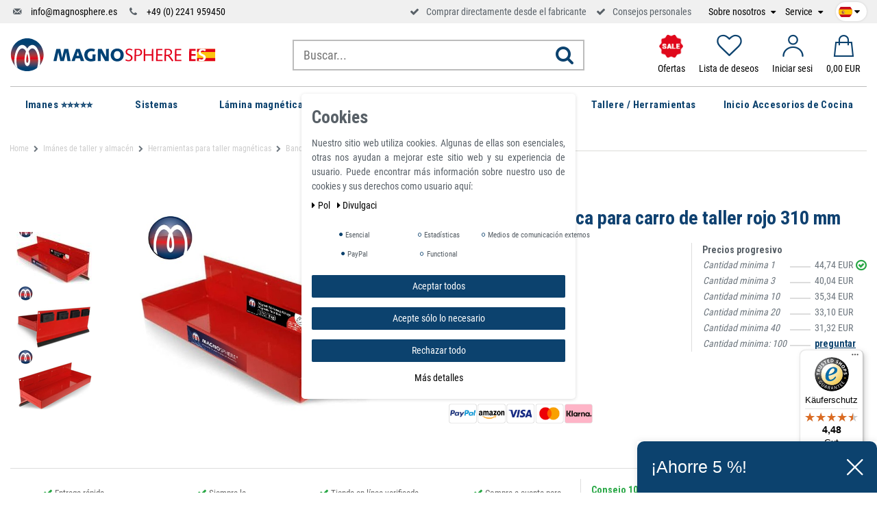

--- FILE ---
content_type: text/html; charset=UTF-8
request_url: https://www.magnosphere.es/bandeja-magnetica-para-carro-de-taller-310mm/a-1273/
body_size: 134800
content:







<!DOCTYPE html>

<html lang="es" data-framework="vue" prefix="og: http://ogp.me/ns#" class="icons-loading">

<head>
    <script>
        var allInCatTranslate = "A la categoría";
    </script>
    <script type="text/javascript">
    (function() {
        var _availableConsents = {"necessary.consent":[true,[],null],"necessary.session":[true,[],null],"necessary.csrf":[true,["XSRF-TOKEN"],null],"necessary.shopbooster_cookie":[true,["plenty_cache"],null],"tracking.gtmProductList":[false,["sessionItemList"],false],"tracking.gtmGoogleAnalytics":[false,["\/^_gat_UA-\/","\/^_ga_\/","_ga","_gid","_gat","_gcl_au","_gcl_aw","\/^_gat_UA_\\S*\/","\/^_gat_UA-\\S*\/","\/^_gac_UA-\\S*\/","\/^_gac_UA_\\S*\/","\/^_dc_gtm_\\S*\/","\/^_gat_\\S*\/","\/^_gac_\\S*\/","AMP_TOKEN","__utma","__utmt","__utmb","__utmc","__utmz","__utmv","__utmx","__utmxx","_gaexp","_opt_awcid","_opt_awmid","_opt_awgid","_opt_awkid","_opt_utmc"],false],"tracking.gtmGoogleAds":[false,["IDE","1P_JAR","AID","ANID","CONSENT","DSID","DV","NID","APISID","HSID","SAPISID","SID","SIDCC","SSID","test_cookie","SEARCH_SAMESITE","__Secure-3PAPISID","__Secure-3PSID","__Secure-APISID","__Secure-HSID","__Secure-SSID"],false],"tracking.Uptain":[false,["uptain"],false],"media.reCaptcha":[null,[],null],"paypal.paypal-cookies":[true,["X-PP-SILOVER","X-PP-L7","tsrc","paypalplus_session_v2"],true],"convenience.languageDetection":[null,[],null]};
        var _allowedCookies = ["plenty_cache","XSRF-TOKEN","X-PP-SILOVER","X-PP-L7","tsrc","paypalplus_session_v2","plenty-shop-cookie","PluginSetPreview","SID_PLENTY_ADMIN_22911","PreviewCookie"] || [];

        window.ConsentManager = (function() {
            var _consents = (function() {
                var _rawCookie = document.cookie.split(";").filter(function (cookie) {
                    return cookie.trim().indexOf("plenty-shop-cookie=") === 0;
                })[0];

                if (!!_rawCookie) {
                    try {
                        _rawCookie = decodeURIComponent(_rawCookie);
                    } catch (e) {
                        document.cookie = "plenty-shop-cookie= ; expires = Thu, 01 Jan 1970 00:00:00 GMT"
                        return null;
                    }

                    try {
                        return JSON.parse(
                            _rawCookie.trim().substr("plenty-shop-cookie=".length)
                        );
                    } catch (e) {
                        return null;
                    }
                }
                return null;
            })();

            Object.keys(_consents || {}).forEach(function(group) {
                if(typeof _consents[group] === 'object' && _consents[group] !== null)
                {
                    Object.keys(_consents[group] || {}).forEach(function(key) {
                        var groupKey = group + "." + key;
                        if(_consents[group][key] && _availableConsents[groupKey] && _availableConsents[groupKey][1].length) {
                            Array.prototype.push.apply(_allowedCookies, _availableConsents[groupKey][1]);
                        }
                    });
                }
            });

            if(!_consents) {
                Object.keys(_availableConsents || {})
                    .forEach(function(groupKey) {
                        if(_availableConsents[groupKey] && ( _availableConsents[groupKey][0] || _availableConsents[groupKey][2] )) {
                            Array.prototype.push.apply(_allowedCookies, _availableConsents[groupKey][1]);
                        }
                    });
            }

            var _setResponse = function(key, response) {
                _consents = _consents || {};
                if(typeof key === "object" && typeof response === "undefined") {
                    _consents = key;
                    document.dispatchEvent(new CustomEvent("consent-change", {
                        detail: {key: null, value: null, data: key}
                    }));
                    _enableScriptsOnConsent();
                } else {
                    var groupKey = key.split(".")[0];
                    var consentKey = key.split(".")[1];
                    _consents[groupKey] = _consents[groupKey] || {};
                    if(consentKey === "*") {
                        Object.keys(_availableConsents).forEach(function(aKey) {
                            if(aKey.split(".")[0] === groupKey) {
                                _consents[groupKey][aKey.split(".")[1]] = response;
                            }
                        });
                    } else {
                        _consents[groupKey][consentKey] = response;
                    }
                    document.dispatchEvent(new CustomEvent("consent-change", {
                        detail: {key: key, value: response, data: _consents}
                    }));
                    _enableScriptsOnConsent();
                }
                if(!_consents.hasOwnProperty('_id')) {
                    _consents['_id'] = "cf27144d5a214a4ba98bf0f995fbe4d154847edd";
                }

                Object.keys(_availableConsents).forEach(function(key) {
                    if((_availableConsents[key][1] || []).length > 0) {
                        if(_isConsented(key)) {
                            _availableConsents[key][1].forEach(function(cookie) {
                                if(_allowedCookies.indexOf(cookie) < 0) _allowedCookies.push(cookie);
                            });
                        } else {
                            _allowedCookies = _allowedCookies.filter(function(cookie) {
                                return _availableConsents[key][1].indexOf(cookie) < 0;
                            });
                        }
                    }
                });

                document.cookie = "plenty-shop-cookie=" + JSON.stringify(_consents) + "; path=/; expires=" + _expireDate() + "; secure";
            };
            var _hasResponse = function() {
                return _consents !== null;
            };

            var _expireDate = function() {
                var expireSeconds = 0;
                                    expireSeconds = 8640000;
                                const date = new Date();
                date.setSeconds(date.getSeconds() + expireSeconds);
                const offset = date.getTimezoneOffset() / 60;
                date.setHours(date.getHours() - offset)
                return date.toUTCString();
            }
            var _isConsented = function(key) {
                var groupKey = key.split(".")[0];
                var consentKey = key.split(".")[1];

                if (consentKey === "*") {
                    return Object.keys(_availableConsents).some(function (aKey) {
                        var aGroupKey = aKey.split(".")[0];
                        return aGroupKey === groupKey && _isConsented(aKey);
                    });
                } else {
                    if(!_hasResponse()) {
                        return _availableConsents[key][0] || _availableConsents[key][2];
                    }

                    if(_consents.hasOwnProperty(groupKey) && _consents[groupKey].hasOwnProperty(consentKey))
                    {
                        return !!_consents[groupKey][consentKey];
                    }
                    else {
                        if(!!_availableConsents[key])
                        {
                            return _availableConsents[key][0];
                        }

                        console.warn("Cookie has been blocked due to not being registered: " + key);
                        return false;
                    }
                }
            };
            var _getConsents = function() {
                var _result = {};
                Object.keys(_availableConsents).forEach(function(key) {
                    var groupKey = key.split(".")[0];
                    var consentKey = key.split(".")[1];
                    _result[groupKey] = _result[groupKey] || {};
                    if(consentKey !== "*") {
                        _result[groupKey][consentKey] = _isConsented(key);
                    }
                });
                return _result;
            };
            var _isNecessary = function(key) {
                return _availableConsents.hasOwnProperty(key) && _availableConsents[key][0];
            };
            var _enableScriptsOnConsent = function() {
                var elementsToEnable = document.querySelectorAll("script[data-cookie-consent]");
                Array.prototype.slice.call(elementsToEnable).forEach(function(el) {
                    if(el.dataset && el.dataset.cookieConsent && el.type !== "application/javascript") {
                        var newScript = document.createElement("script");
                        if(el.src) {
                            newScript.src = el.src;
                        } else {
                            newScript.textContent = el.textContent;
                        }
                        el.parentNode.replaceChild(newScript, el);
                    }
                });
            };
            window.addEventListener("load", _enableScriptsOnConsent);
            
            return {
                setResponse: _setResponse,
                hasResponse: _hasResponse,
                isConsented: _isConsented,
                getConsents: _getConsents,
                isNecessary: _isNecessary
            };
        })();
    })();
</script>


    
<meta charset="utf-8">
<meta http-equiv="X-UA-Compatible" content="IE=edge">
<meta name="viewport" content="width=device-width, initial-scale=1">
<meta name="generator" content="plentymarkets" />

    
<link rel="icon" type="img/ico" href="https://cdn02.plentymarkets.com/r3pmentklgg2/frontend/logo/index.ico">


    <link rel="canonical" href="https://www.magnosphere.es/bandeja-magnetica-para-carro-de-taller-310mm/a-1273/">

    <link rel="alternate" hreflang="x-default" href="https://www.magnosphere.es/bandeja-magnetica-para-carro-de-taller-310mm/a-1273/"/>

<style data-font="Custom-Font">
    
                
        .icons-loading .fa { visibility: hidden !important; }
</style>

<link rel="preload" href="https://cdn02.plentymarkets.com/r3pmentklgg2/plugin/115/ceres/css/ceres-icons.css" as="style" onload="this.onload=null;this.rel='stylesheet';">
<noscript><link rel="stylesheet" href="https://cdn02.plentymarkets.com/r3pmentklgg2/plugin/115/ceres/css/ceres-icons.css"></noscript>

<script type="application/javascript">
    /*! loadCSS. [c]2017 Filament Group, Inc. MIT License */
    /* This file is meant as a standalone workflow for
    - testing support for link[rel=preload]
    - enabling async CSS loading in browsers that do not support rel=preload
    - applying rel preload css once loaded, whether supported or not.
    */
    (function( w ){
        "use strict";
        // rel=preload support test
        if( !w.loadCSS ){
            w.loadCSS = function(){};
        }
        // define on the loadCSS obj
        var rp = loadCSS.relpreload = {};
        // rel=preload feature support test
        // runs once and returns a function for compat purposes
        rp.support = (function(){
            var ret;
            try {
                ret = w.document.createElement( "link" ).relList.supports( "preload" );
            } catch (e) {
                ret = false;
            }
            return function(){
                return ret;
            };
        })();

        // if preload isn't supported, get an asynchronous load by using a non-matching media attribute
        // then change that media back to its intended value on load
        rp.bindMediaToggle = function( link ){
            // remember existing media attr for ultimate state, or default to 'all'
            var finalMedia = link.media || "all";

            function enableStylesheet(){
                // unbind listeners
                if( link.addEventListener ){
                    link.removeEventListener( "load", enableStylesheet );
                } else if( link.attachEvent ){
                    link.detachEvent( "onload", enableStylesheet );
                }
                link.setAttribute( "onload", null );
                link.media = finalMedia;
            }

            // bind load handlers to enable media
            if( link.addEventListener ){
                link.addEventListener( "load", enableStylesheet );
            } else if( link.attachEvent ){
                link.attachEvent( "onload", enableStylesheet );
            }

            // Set rel and non-applicable media type to start an async request
            // note: timeout allows this to happen async to let rendering continue in IE
            setTimeout(function(){
                link.rel = "stylesheet";
                link.media = "only x";
            });
            // also enable media after 3 seconds,
            // which will catch very old browsers (android 2.x, old firefox) that don't support onload on link
            setTimeout( enableStylesheet, 3000 );
        };

        // loop through link elements in DOM
        rp.poly = function(){
            // double check this to prevent external calls from running
            if( rp.support() ){
                return;
            }
            var links = w.document.getElementsByTagName( "link" );
            for( var i = 0; i < links.length; i++ ){
                var link = links[ i ];
                // qualify links to those with rel=preload and as=style attrs
                if( link.rel === "preload" && link.getAttribute( "as" ) === "style" && !link.getAttribute( "data-loadcss" ) ){
                    // prevent rerunning on link
                    link.setAttribute( "data-loadcss", true );
                    // bind listeners to toggle media back
                    rp.bindMediaToggle( link );
                }
            }
        };

        // if unsupported, run the polyfill
        if( !rp.support() ){
            // run once at least
            rp.poly();

            // rerun poly on an interval until onload
            var run = w.setInterval( rp.poly, 500 );
            if( w.addEventListener ){
                w.addEventListener( "load", function(){
                    rp.poly();
                    w.clearInterval( run );
                } );
            } else if( w.attachEvent ){
                w.attachEvent( "onload", function(){
                    rp.poly();
                    w.clearInterval( run );
                } );
            }
        }


        // commonjs
        if( typeof exports !== "undefined" ){
            exports.loadCSS = loadCSS;
        }
        else {
            w.loadCSS = loadCSS;
        }
    }( typeof global !== "undefined" ? global : this ) );

    if(document.fonts) {
        document.fonts.addEventListener("loadingdone", function(evt) {
            if(document.fonts.check("1em FontAwesome")) {
                document.documentElement.classList.remove('icons-loading');
            }
        });

        window.addEventListener("load", function(evt) {
            if(document.fonts.check("1em FontAwesome")) {
                document.documentElement.classList.remove('icons-loading');
            }
        });
    } else {
        document.documentElement.classList.remove('icons-loading');
    }
</script>

                            <!-- This template is only used for providing the stylesheet path in the respective container. The stylesheet will only apply if the CeresCoconut Stylesheet data provider is linked in the CMS » Container link menu -->
<link
  rel="preload"
  as="style"
  href="https://cdn02.plentymarkets.com/r3pmentklgg2/plugin/115/cerescoconut/css/mgn-base.min.css?v=1977a0d036043535a1b6adfd06e9a99f9437c453">
<link rel="stylesheet" href="https://cdn02.plentymarkets.com/r3pmentklgg2/plugin/115/cerescoconut/css/mgn-base.min.css?v=1977a0d036043535a1b6adfd06e9a99f9437c453">

            

<!-- Extend the existing style with a template -->
                            
<!-- Google Tag Manager Head -->
<script>
    dataLayer = [];
</script>
<script>
    window.addEventListener("load", function(event) {
        let cookieObj = gtmGetCookieValue("plenty-shop-cookie");
        gtmCheckScriptsOnConsent(cookieObj);
    });

    document.addEventListener("consent-change", function (event) {
        let cookieObj = event.detail.data;
        gtmCheckScriptsOnConsent(cookieObj);
    });

    function gtmGetCookieValue(cookieName) {
        const b = document.cookie.match('(^|;)\\s*' + cookieName + '\\s*=\\s*([^;]+)');
        if(b) {
            return JSON.parse(decodeURIComponent(b.pop()));
        }
    }

    function gtmInArray(needle, haystack) {
        let length = haystack.length;
        for (let i = 0; i < length; i++) {
            if (haystack[i] == needle) return true;
        }
        return false;
    }

    function gtmEnableScriptsOnConsent() {
        let el = document.getElementById('gtm-gtmAll');
        if (el) {
            let newScript = document.createElement("script");
            if (el.src) {
                newScript.src = el.src;
            } else {
                newScript.textContent = el.textContent;
            }
            el.parentNode.replaceChild(newScript, el);
        }
    }

    function gtmCheckScriptsOnConsent(cookieObj){
        let gtmConsents = ['gtmGoogleAnalytics', 'gtmProductList', 'gtmGoogleAds', 'gtmFacebook', 'gtmPinterest', 'gtmBilligerDe', 'gtmKelkoo', 'gtmPaypal', 'gtmAwin', 'gtmWebgains'];
        let gtmCustomConsents = ['gtmCustomCookieOne', 'gtmCustomCookieTwo', 'gtmCustomCookieThree', 'gtmCustomCookieFour', 'gtmCustomCookieFive', 'gtmCustomCookieSix', 'gtmCustomCookieSeven', 'gtmCustomCookieEight', 'gtmCustomCookieNine', 'gtmCustomCookieTen'];
        let gtmMergedConsents = gtmConsents.concat(gtmCustomConsents);
        let availableConsents = cookieObj;
        for (var availableConsentGroups in availableConsents) {
            if (typeof availableConsents[availableConsentGroups] === 'object') {
                for (var availableConsentEntries in availableConsents[availableConsentGroups]) {
                    if (availableConsents[availableConsentGroups][availableConsentEntries] === true) {
                        if (gtmInArray(availableConsentEntries, gtmMergedConsents)) {
                            gtmEnableScriptsOnConsent();
                            break;
                        }
                    }
                }
            }
        }
    }
</script>
    <script type="text/plain" id="gtm-gtmAll">
        (function (w, d, s, l, i) {
            w[l] = w[l] || [];
            w[l].push({
                'gtm.start':
                    new Date().getTime(), event: 'gtm.js'
            });
            var f = d.getElementsByTagName(s)[0],
                j = d.createElement(s), dl = l != 'dataLayer' ? '&l=' + l : '';
            j.async = true;
            j.src =
                'https://www.googletagmanager.com/gtm.js?id=' + i + dl;
            f.parentNode.insertBefore(j, f);
        })(window, document, 'script', 'dataLayer', 'GTM-K29C59W');
    </script>
<!-- End Google Tag Manager Head-->

                    
	<meta name="google-site-verification" content="16QPEeFnHwQoXlh3e7P8yTShpAr9z66vxTNlo4fh59g" />



                    <link rel="stylesheet" href="https://cdn02.plentymarkets.com/r3pmentklgg2/plugin/115/cookiebar/css/cookie-bar.css">



<style type="text/css">
    .cookie-bar {
        box-shadow: 0 1px 5px rgba(0, 0, 0, 0.15);
    }

    .cookie-bar__header .cookie-bar__header-image {
        max-height: 3.5rem;
        margin-right: 1rem;
        margin-bottom: 1rem;
    }

    .cookie-bar__header .cookie-bar__header-title {
        display: inline-block;
        margin-top: .5rem;
        margin-bottom: 1rem;
    }

    .cookie-bar-header img {
        max-height: 3.5rem;
        margin-right: 1rem;
        margin-bottom: 1rem;
    }

    .cookie-bar.container.out {
        width: unset;
        padding: 0;
        margin-left: unset;
        margin-right: unset;
    }

    .cookie-bar .privacy-settings {
        max-height: 50vh;
    }

    .cookie-bar .privacy-settings table tr td:first-child {
        width: 200px;
    }

    .cookie-bar-toggle {
        display: none;
    }

    .cookie-bar.out {
        left: 15px;
        right: auto;
    }

    .cookie-bar.out > .container-max {
        display: none;
    }

    .cookie-bar.out > .cookie-bar-toggle {
        display: block;
    }

    
    /* Box Shadow use as background overlay */
    .cookie-bar.overlay:not(.out) {
        box-shadow: 0 0 0 calc(100vh + 100vw) rgba(0, 0, 0, 0.5);
    }

    /* card a margin fix */
    .cookie-bar a.card-link.text-primary.text-appearance {
        margin-left: 0;
    }

    /* Cookiebar extra styles */

        
        .cookie-bar .cookie-bullet-list span {
        white-space: nowrap;
    }

    .cookie-bar .cookie-bullet-list i.fa-circle, .cookie-bar .cookie-bullet-list i.fa-circle-o{
        font-size: 6px;
        vertical-align: middle;
        padding-bottom: 2px;
    }

    .cookie-bar:not(.out) {
        display: flex;
        align-items: center;
        position: fixed;
        left: 50%;
        width: calc(100% - 15px);
        border: none !important;
        border-radius: 5px;
    }

        .cookie-bar:not(.out) {
        bottom: 50%;
        transform: translate(-50%, 50%);
    }

    
    
        @media only screen and (min-width: 576px) {
        .cookie-bar:not(.out) {
            max-width: 400px;
            width: 100%;
            transition: max-width .3s linear;
        }

        .cookie-bar.expand:not(.out) {
            max-width: 570px;
        }
    }

    @media only screen and (min-width: 768px) {
        .cookie-bar > .container-max > div:first-child > div > div > a.text-primary {
            width: 170px;
        }
    }

    @media only screen and (min-width: 768px) {
        .cookie-bar .container-max .row .col-6.col-md-3 .btn.btn-block.btn-primary.btn-appearance {
            white-space: nowrap;
            position: absolute;
            left: 0;
            right: 0;
        }
    }

    .cookie-bar > .container-max > div:first-child > div > div > a.text-primary {
        background: lightgrey;
        color: white !important;
        padding: 1rem;
        text-decoration: none !important;
        line-height: 1.25rem;
        border: 1px solid lightgrey;
    }

    .cookie-bar > .container-max > div > .col-md-8 {
        max-width: 100% !important;
    }

    .cookie-bar > .container-max > div:first-child > div > .btn.btn-default.btn-block {
        display: none;
    }

    .cookie-bar > .container-max > div:first-child > div > div > span.custom-control.custom-switch.custom-control-appearance {
        display: none !important;
    }

    .cookie-bar > .container-max > div:first-child > div > div > a.text-primary {
        margin-top: 1rem;
        text-decoration: underline;
    }

    .cookie-bar > .container-max > div:first-child > div > .btn-primary {
        margin-top: 1rem;
    }

    .cookie-bar > .container-max > div:first-child {
        flex-direction: column;
    }

    .cookie-bar > .container-max > div:first-child p {
        text-align: justify;
    }

    .cookie-bar > .container-max > div:first-child > div {
        margin: 0 auto;
    }

    
    /* custom css */
        
    
</style>



            



    
        

    
    
    
    
    

                    

<meta name="robots" content="ALL">
    <meta name="description" content="Bandeja magnética para carro de taller rojo 310 mm x 115 mm x 31 mm. Caja de herramientas de metal roja con imanes fuertes - Color rojo con fijación magnética fuerte y almohadillas de contacto de goma. ¡Compra ahora!">
    <meta name="keywords" content="Bandeja magnética para carro de taller rojo 310 mm x 115 mm x 31 mm, Caja de herramientas de metal con imanes fuertes, Almacenamiento magnético para caja de herramientas, Accesorios de caja de herramientas para taller de camionetas, Juego de 3 estantes magnéticos Bandejas magnéticas rojas para herramientas">
<meta property="og:title" content="Bandeja magnética para carro de taller rojo 310 mm | Magnosphere Shop"/>
<meta property="og:type" content="article"/>
<meta property="og:url" content="https://www.magnosphere.es/bandeja-magnetica-para-carro-de-taller-310mm/a-1273/"/>
<meta property="og:image" content="https://cdn02.plentymarkets.com/r3pmentklgg2/item/images/1273/full/Magnetschale-310mm-L.jpg"/>

<script type="application/ld+json">
            {
            "@context"      : "http://schema.org/",
            "@type"         : "Product",
            "@id"           : "1915",
            "name"          : "Bandeja magnética para carro de taller rojo 310 mm",
            "category"      : "Herramientas para taller magnéticas",
            "releaseDate"   : "",
            "image"         : "https://cdn02.plentymarkets.com/r3pmentklgg2/item/images/1273/preview/Magnetschale-310mm-L.jpg",
            "identifier"    : "1915",
            "description"   : " Bandeja magnética para carro de taller rojo 310 mm x 115 mm x 31 mm en cualquier rincón de su taller y garaje en un carro portaherramientas, trolley, banco de trabajo o otro superficie metálica la base inferior de cada bandeja está revestido de goma para evitar ralladuras en la superficie. &quot;Más de 300.000 clientes satisfechos&quot; &amp;nbsp;&amp;nbsp;&amp;nbsp;&amp;nbsp; Este Bandeja magnética para carro de taller rojo 310 mm x 115 mm x 31 mm puede colocarse en cualquier rincón de su taller y garaje en un carro portaherramientas, trolley, banco de trabajo o cualquier superficie metálica. La capacidad de las bandejas permite alojar desde carracas, llaves vaso o herramientas manuales de todo tipo. La adhesión se realiza mediante imanes y varían según la pieza y el peso soportado. El apoyo de la base inferior de cada bandeja está revestido de goma para evitar ralladuras en la superficie. Información del producto Bandeja de herramientas, bandeja magnética, bandeja adhesiva, roja, 310 mm x 115 mm x 31 mm Dimensiones de la calota interior: 307 x 115 mm Esta bandeja para herramientas con fijación magnética está disponible en dos longitudes: 210 y 310 mm Peso: 0,77 kg con 4 imanes muy potentes Dimensiones: 31 cm x 11,5 cm, profundidad 3,1 cm Ideal para piezas pequeñas como tornillos que se pierden rápidamente Detalles Crea almacenamiento adicional rápida y fácilmente sin necesidad de taladrar Se puede instalar fácilmente en cualquier superficie plana de material ferroso Potentes imanes para una fijación segura Construcción de acero de gran calibre Imanes extrafuertes Ideal para acoplar al lateral de cajas de herramientas y armarios Cada imán está acolchado con una tira de goma para garantizar un ajuste seguro sin dañar la pintura Fuerza magnética Las fuerzas se han determinado a temperatura ambiente sobre una placa de acero pulido (S235JR según DIN 10 025) de 10 mm de espesor (1kg ~ 10N). En casos excepcionales, es posible una desviación máxima del -10% en comparación con el valor especificado. El valor se supera en general. Dependiendo del tipo de aplicación (situación de instalación, temperaturas, contraanclaje, etc.), las fuerzas pueden verse enormemente influenciadas. Aspecto elegante y material de alta calidad Gracias al aspecto elegante de nuestro Bandeja magnética para carro de taller rojo 310 mm x 115 mm x 31 mm, se pueden colocar en una posición claramente visible. Directiva REACH RoHS Este artículo cumple con la directiva europea RoHS (2002/95/EG - RoHS - Restricción de Sustancias Peligrosas) para la restricción del uso de ciertas sustancias peligrosas en equipos eléctricos y electrónicos. Cumple con la directiva europea RoHS, no contiene PVC ni plastificantes y cumple con REACH - clasificado según la norma alemana de retardantes de llama DIN 4102 / B1 ",
            "disambiguatingDescription" : "Este Bandeja magnética para carro de taller rojo 310 mm x 115 mm x 31 mm puede colocarse en cualquier rincón de su taller y garaje en un carro portaherramientas, trolley, banco de trabajo o cualquier superficie metálica. La capacidad de las bandejas permite alojar desde carracas, llaves vaso o herramientas manuales de todo tipo. La adhesión se realiza mediante imanes y varían según la pieza y el peso soportado. El apoyo de la base inferior de cada bandeja está revestido de goma para evitar ralladuras en la superficie.",
            "manufacturer"  : {
            "@type"         : "Organization",
            "name"          : "Magnosphere"
            },
            "offers": {
            "@type"         : "Offer",
            "priceCurrency" : "EUR",
            "price"         : "44.74",
                        "availability"  : "https://schema.org/InStock",
            "itemCondition" : "",
            "serialNumber"  : "WZS-310"
            },
            "depth": {
            "@type"         : "QuantitativeValue",
            "value"         : "0"
            },
            "width": {
            "@type"         : "QuantitativeValue",
            "value"         : "0"
            },
            "height": {
            "@type"         : "QuantitativeValue",
            "value"         : "0"
            },
            "weight": {
            "@type"         : "QuantitativeValue",
            "value"         : "770"
            }
            }
        </script>

<title>Bandeja magnética para carro de taller rojo 310 mm | Magnosphere Shop</title>

            
<link rel="stylesheet" href="https://cdn02.plentymarkets.com/r3pmentklgg2/plugin/115/infinityscroller/css/infinity-scroller.css?v=1977a0d036043535a1b6adfd06e9a99f9437c453">            <style>
    #paypal_loading_screen {
        display: none;
        position: fixed;
        z-index: 2147483640;
        top: 0;
        left: 0;
        width: 100%;
        height: 100%;
        overflow: hidden;

        transform: translate3d(0, 0, 0);

        background-color: black;
        background-color: rgba(0, 0, 0, 0.8);
        background: radial-gradient(ellipse closest-corner, rgba(0,0,0,0.6) 1%, rgba(0,0,0,0.8) 100%);

        color: #fff;
    }

    #paypal_loading_screen .paypal-checkout-modal {
        font-family: "HelveticaNeue", "HelveticaNeue-Light", "Helvetica Neue Light", helvetica, arial, sans-serif;
        font-size: 14px;
        text-align: center;

        box-sizing: border-box;
        max-width: 350px;
        top: 50%;
        left: 50%;
        position: absolute;
        transform: translateX(-50%) translateY(-50%);
        cursor: pointer;
        text-align: center;
    }

    #paypal_loading_screen.paypal-overlay-loading .paypal-checkout-message, #paypal_loading_screen.paypal-overlay-loading .paypal-checkout-continue {
        display: none;
    }

    .paypal-checkout-loader {
        display: none;
    }

    #paypal_loading_screen.paypal-overlay-loading .paypal-checkout-loader {
        display: block;
    }

    #paypal_loading_screen .paypal-checkout-modal .paypal-checkout-logo {
        cursor: pointer;
        margin-bottom: 30px;
        display: inline-block;
    }

    #paypal_loading_screen .paypal-checkout-modal .paypal-checkout-logo img {
        height: 36px;
    }

    #paypal_loading_screen .paypal-checkout-modal .paypal-checkout-logo img.paypal-checkout-logo-pp {
        margin-right: 10px;
    }

    #paypal_loading_screen .paypal-checkout-modal .paypal-checkout-message {
        font-size: 15px;
        line-height: 1.5;
        padding: 10px 0;
    }

    #paypal_loading_screen.paypal-overlay-context-iframe .paypal-checkout-message, #paypal_loading_screen.paypal-overlay-context-iframe .paypal-checkout-continue {
        display: none;
    }

    .paypal-spinner {
        height: 30px;
        width: 30px;
        display: inline-block;
        box-sizing: content-box;
        opacity: 1;
        filter: alpha(opacity=100);
        animation: rotation .7s infinite linear;
        border-left: 8px solid rgba(0, 0, 0, .2);
        border-right: 8px solid rgba(0, 0, 0, .2);
        border-bottom: 8px solid rgba(0, 0, 0, .2);
        border-top: 8px solid #fff;
        border-radius: 100%
    }

    .paypalSmartButtons div {
        margin-left: 10px;
        margin-right: 10px;
    }
</style>    
                                    
    
    <link rel="apple-touch-icon-precomposed" sizes="57x57" href="/apple-touch-icon-57x57.png">
    <link rel="apple-touch-icon-precomposed" sizes="60x60" href="/apple-touch-icon-60x60.png">
    <link rel="apple-touch-icon-precomposed" sizes="72x72" href="/apple-touch-icon-72x72.png">
    <link rel="apple-touch-icon-precomposed" sizes="76x76" href="/apple-touch-icon-76x76.png">
    <link rel="apple-touch-icon-precomposed" sizes="114x114" href="/apple-touch-icon-114x114.png">
    <link rel="apple-touch-icon-precomposed" sizes="120x120" href="/apple-touch-icon-120x120.png">
    <link rel="apple-touch-icon-precomposed" sizes="144x144" href="/apple-touch-icon-144x144.png">
    <link rel="apple-touch-icon-precomposed" sizes="152x152" href="/apple-touch-icon-152x152.png">
    <link rel="icon" sizes="16x16" href="/favicon-16x16.png">
    <link rel="icon" sizes="32x32" href="/favicon-32x32.png">
    <link rel="icon" sizes="96x96" href="/favicon-96x96.png">
    <link rel="icon" sizes="128x128" href="/favicon-128.png">
    <link rel="icon" sizes="196x196" href="/favicon-196x196.png">

    <meta name="google-site-verification" content="8nrwmx5qGUyIy-2pvo79TokS4UKARQXOk6JmZ_pTm-M" />
    <meta name="google-site-verification" content="JweR-BdLr2Ca5Y02iwcGC8jlBdbZCd08cupVhDApFm4" />
    
    <!-- Start - Pinterest Tag -->
	<meta name="p:domain_verify" content="493adf9021d56938eae0c01e62f08a41"/>
	<!-- Start - Pinterest Tag -->
</head>

<body class="page-singleitem item-1273 variation-1915 ">

                            
	<!-- Google Tag Manager Body (noscript) -->
	<noscript><iframe src="https://www.googletagmanager.com/ns.html?id=GTM-K29C59W"
	height="0" width="0" style="display:none;visibility:hidden"></iframe></noscript>
	<!-- End Google Tag Manager Body (noscript) -->


            

<script>
    if('ontouchstart' in document.documentElement)
    {
        document.body.classList.add("touch");
    }
    else
    {
        document.body.classList.add("no-touch");
    }
</script>

<div id="vue-app" class="app">
    <!-- messages -->
    <notifications template="#vue-notifications" :initial-notifications="{&quot;error&quot;:null,&quot;warn&quot;:null,&quot;info&quot;:null,&quot;success&quot;:null,&quot;log&quot;:null}"></notifications>

    










    
                        

<header id="page-header" class="sticky-top">
    <div class="topbar d-none d-lg-block">
        <div class="container-max container-custom">
            <!-- contact, informations, login, cart -->
            <div class="row justify-content-between">
                <div class="col-lg-12">
                    <div class="header-extended d-flex align-items-center">
                        <ul class="d-flex justify-content-between align-items-center">
                            <li class="d-none d-lg-block">
                                <i class="icon-mail-4"></i>
                                <a href="mailto:info@magnosphere.es" title="Escríbenos un correo electrónico" class="ml-2">
                                    info@magnosphere.es
                                </a>
                            </li>
                            <li class="ml-2 ml-xl-3 d-none d-lg-block">
                                <i class="icon-phone"></i>
                                <a href="tel:+492241959450" title="Llámanos por teléfono" class="ml-2">
                                    +49 (0) 2241 959450
                                </a>
                            </li>
                            <li class="headsprite ml-2 ml-xl-3 head-usp-trusted">
                                                               <!-- Begin eTrusted widget tag -->
                                <etrusted-widget data-etrusted-widget-id="wdg-1f6dd3d1-367d-4fc3-9a3e-b286ed4e3643"></etrusted-widget>
                                <!-- End eTrusted widget tag -->
                            </li>
                            <li class="ml-2 ml-xl-3 d-none d-md-block">
                                <i class="fa fa-check" aria-hidden="true"></i>
                                <span class="ml-2">Comprar directamente desde el fabricante</span>
                            </li>
                            <li class="ml-2 ml-xl-3 d-none d-md-block">
                                <i class="fa fa-check" aria-hidden="true"></i>
                                <span class="ml-2">Consejos personales</span>
                            </li>
                        </ul>
                                                <ul class="topnav ml-auto align-items-center  d-none d-lg-flex">
                                                        <!--<li><a href="http://magnosphere.com/" alt="" title="" target="_blank">Jobs</a></li>-->
                            <li class="mr-2 mr-xl-3">
                                <a href="javascript:void(0)" title="Sobre nosotros" class="drop">
                                    Sobre nosotros
                                </a>
                                <ul class="submenu ">
                                                                                                                                                            <li><a title="Sobre nosotros" href="/potentes-imanes-de-neodimio-ndfeb/sobre-nosotros/">Sobre nosotros</a></li>

                                                                                                                        <li><a title="Ventajas de Magnosphere" href="/potentes-imanes-de-neodimio-ndfeb/ventajas-de-magnosphere/">Ventajas de Magnosphere</a></li>
                                                                    </ul>
                            </li>
                            <li class="mr-2 mr-xl-3">
                               
                                <a href="javascript:void(0)" class="drop" title="Service">
                                    Service
                                </a>
                                <ul class="submenu ">
                                                                                                                                                                                                            <li><a title="Ayuda con el pedido" href="/preguntas-y-respuestas/ayuda-con-el-pedido/">Ayuda con el pedido</a></li>
                                                                                                                                <li><a title="Devolución y cambio" href="/comprar-imanes-de-neodimio-potentes-en-linea/devolucia-n-y-cambio/">Devolución y cambio</a></li>
                                                                                                                                <li><a title="Métodos de pago" href="/comprar-imanes-de-neodimio-potentes-en-linea/metodos-de-pago/">Métodos de pago</a></li>
                                                                                                                                <li><a title="Información sobre el envío" href="/comprar-imanes-de-neodimio-potentes-en-linea/gastos-de-enva-o/">Información sobre el envío</a></li>
                                                                                                                                <li><a title="Privacidad de datos" href="/cuestiones-legales/privacidad-de-datos-por-nuestra/">Privacidad de datos</a></li>
                                                                                                                                <li><a title="Términos y condiciones generales" href="/cuestiones-legales/ta-rminos-y-condiciones-generales/">Términos y condiciones generales</a></li>
                                                                                                                                <li><a title="Derecho de desistimiento" href="/cuestiones-legales/derecho-de-desistimiento/">Derecho de desistimiento</a></li>
                                                                                                            </ul>
                            </li>
                        </ul>
                        <!-- LANG -->
                        <div class="header-lang">
                            <ul>
                                <li class="lang">
                                    <div class="language-settings">
                                        <div class="list-title">
                                            <a data-toggle="collapse" title="Country Settings" href="#countrySettings" aria-expanded="false"
                                               aria-controls="countrySettings"
                                               data-parent="#controlsList" class="flag-mobile flag-child">
                                                <i class="flag-icon flag-icon-es"></i>
                                                <i class="fa fa-caret-down"></i>
                                            </a>
                                        </div>
                                        <ul class="lang-drop">
                                                                                            <li>
                                                    <a href="https://www.magno-sphere.de/werkzeugschale-magnetische-ablage-haftschale-rot-310-mm/a-1273">
                                                        <i class="flag-icon flag-icon-de mr-3"></i>
                                                        Alemán
                                                    </a>
                                                </li>
                                            
                                                                                            <li>
                                                    <a href="https://www.magnosphere.co.uk/magnetic-tool-box-tray-red-310-mm/a-1273">
                                                        <i class="flag-icon flag-icon-en mr-3"></i>
                                                        Inglés
                                                    </a>
                                                </li>
                                            
                                                                                            <li>
                                                    <a href="https://www.magnosphere.fr/boite-a-outils-support-etagere-magnetique-accessoire-rouge-310-mm/a-1273">
                                                        <i class="flag-icon flag-icon-fr mr-3"></i>
                                                        Francés
                                                    </a>
                                                </li>
                                            
                                                                                            <li>
                                                    <a href="https://www.magnosphere.it/cassetta-per-attrezzi-vasso-in-acciaio-con-supporto-magnetico-porta-utensili-supporto-rosso-310-mm/a-1273">
                                                        <i class="flag-icon flag-icon-it mr-3"></i>
                                                        Italiano
                                                    </a>
                                                </li>
                                            
                                                                                    </ul>
                                    </div>
                                </li>
                            </ul>
                        </div>
                        <!-- LANG END -->
                    </div>
                </div>
            </div>
        </div>
    </div>
    <div id="nav-wrap">
        <div class="container-max nav-main-container container-custom">
            <!-- mobile navbar -->
            <div class="navbar-header">
                <div class="row menu-desktop align-items-center">
                    <div class="col-8 col-md-4 p-lg-0">
                                                                                                                                                                                                    <div class="navbar-brand">
                            <a href="/" title="Magnosphere Online-Shop"><img src="https://cdn02.plentymarkets.com/r3pmentklgg2/frontend/logo/log_magno_sphere_ES_4c.svg"
                                             alt="Magnosphere Online-Shop"></a>
                        </div>
                    </div>
                    <div class="col-4 d-md-none">
                        <ul class="nav justify-content-end icons-sm nav-mobile-contact">
                            <li class="nav-item">
                                <a href="mailto:info@magnosphere.es" title="Escríbenos un correo electrónico" class="nav-link text-mblue">
                                    <i class="icon-mail-4"></i>
                                </a>
                            </li>
                            <li class="nav-item">
                                <a href="tel:+492241959450" title="Llámanos por teléfono" class="nav-link text-mblue">
                                    <i class="icon-phone"></i>
                                </a>
                            </li>
                        </ul>
                    </div> 
                                        <div class="col-md-4 no-padding search-wrap-mobile-hidden">
                        <div id="searchBox" class="cmp cmp-search-box">
                                                                                        <item-search template-override="#vue-item-search">
                                    <div class="search-box-inner">
                                        <div class="search-box-shadow-frame">
                                
                                            <input type="search" name="search_term_string" class="search-input" ref="searchInput" placeholder="Buscar...">
                                
                                            <button class="search-submit" type="submit" @click="search()">
                                                <i class="fa fa-search sm-up"></i>
                                            </button>

                                        </div>
                                    </div>
                                </item-search>
                                                    </div>
                    </div>
                    <div class="col-12 col-md-8 col-lg-4 pl-lg-0 last">
                        <ul class="navheader d-flex align-items-center justify-content-end w-100">
                            <li class="d-lg-none mr-auto mr-md-0">
                                <div class="menu-toggle btn-nav-open-close">
                                    <span></span>
                                    <span></span>
                                    <span></span>
                                </div>
                            </li>
                            <li class="nav-item item-search d-lg-none">
                                <a class="nav-link text-mblue searchopen">
                                    <i class="icon-ms-search" aria-hidden="true"></i>
                                </a>
                            </li>
                            <li>
                                <a href="/liquidacion-de-imanes-30-de-descuento/"
                                   title="Las mejores ofertas en Magnosphere">
                                    <!--<i class="icon-percent"></i>-->
                                    <img src="https://cdn02.plentymarkets.com/r3pmentklgg2/frontend/content/sale.png" class="sale-head-img" alt="Las mejores ofertas en Magnosphere" title="Las mejores ofertas en Magnosphere">

                                    <span class="d-none d-lg-block">Ofertas</span>
                                </a>
                            </li>
                                                        <li>
                                <a href="/wish-list"
                                   title="Lista de deseos">
                                    <i class="icon-ms-heart"></i>
                                    <span class="d-none d-lg-block">Lista de deseos</span></a>
                            </li>
                            <li>
                                <user-login-handler template-override="#vue-user-login-handler">
                                    <a class="nav-link" href="/login" title="login">
                                        <i class="icon-ms-user" aria-hidden="true"></i>
                                        <span class="d-none d-lg-block">Iniciar sesi</span>
                                    </a>
                                </user-login-handler>
                            </li>
                            <li class="list-inline-item control-basket position-relative" @mouseover.once="$store.dispatch('loadComponent', 'basket-preview')">
                                <a v-toggle-basket-preview href="#" class="toggle-basket-preview" title="basket preview">
                                    
                                    <i class="icon-ms-basket" class-loading="fa-refresh" :loading="$store.state.basket.isBasketLoading"></i>
                                                                            <span class="p-0 d-none d-lg-block" v-if="!$store.state.basket.showNetPrices" v-basket-item-sum="$store.state.basket.data.itemSum">0,00 EUR</span>
                                        <span class="p-0 d-none d-lg-block" v-else v-cloak v-basket-item-sum="$store.state.basket.data.itemSumNet">0,00 EUR</span>
                                                                    </a>
                            </li>
                        </ul>
                        <!---->
                    </div>
                </div>

            </div>
                        <!-- NAVIGATION - DESKTOP -->
                        
            <div class="mg-main-navigation">
    <div class="mg-main-navigation-header d-lg-none">
        <div class="d-flex align-items-center justify-content-between">
            <img src="/favicon-32x32.png" alt="Mangosphere Icon" />
            <button class="btn-nav-open-close">
                <i class="fa fa-times" aria-hidden="true"></i>
            </button>
        </div>
    </div>
    <ul class="d-lg-flex justify-content-between list-unstyled mb-0">

                    <li>
                <span class="mg-main-navigation-fake-cat d-flex align-items-center justify-content-between">
                    Imanes ⭐⭐⭐⭐⭐
                    <button class="btn-nav-next-step d-lg-none">
                        <span class="arrow-right"></span>
                    </button>
                </span>
                <div class="mg-main-navigation-lvl-2">
                    <ul class="list-unstyled">
                                                                                                    <li class="is-active" data-catid="">
                                    <div>
                                                                                    <span>Todos</span>
                                                                                                                        <button class="btn-nav-next-step d-lg-none">
                                            <span class="arrow-right"></span>
                                        </button>
                                                                            </div>
                                    
                                    
                                    <ul class="mg-main-navigation-lvl-3">
                                                                                                                                    <li data-catid="207">
                                                    <a title="Imánes de Álnico" href="/imanes-de-alnico/">
                                    
                                                        <lazy-img ref="itemLazyImage"
                                                                image-url="/documents/category/207/alnico-magnete.jpg"
                                                                alt="Imánes de Álnico"
                                                                title="Imánes de Álnico">
                                                        </lazy-img>
                                                        <span>Imánes de Álnico</span>
                                                    </a>
                                                </li>
                                                                                            <li data-catid="114">
                                                    <a title="Imánes de Oficina" href="/imanes-para-pizarras-oficina-y-papeleria/">
                                    
                                                        <lazy-img ref="itemLazyImage"
                                                                image-url="/documents/category/114/bueromagnete-kuehlschrankmagnete.jpg"
                                                                alt="Imánes de Oficina"
                                                                title="Imánes de Oficina">
                                                        </lazy-img>
                                                        <span>Imánes de Oficina</span>
                                                    </a>
                                                </li>
                                                                                            <li data-catid="141">
                                                    <a title="Imánes de Ferrita" href="/imanes-de-ferrita-imanes-ceramicos/">
                                    
                                                        <lazy-img ref="itemLazyImage"
                                                                image-url="/documents/category/141/ferrit-magnete.jpg"
                                                                alt="Imánes de Ferrita"
                                                                title="Imánes de Ferrita">
                                                        </lazy-img>
                                                        <span>Imánes de Ferrita</span>
                                                    </a>
                                                </li>
                                                                                            <li data-catid="429">
                                                    <a title="Ganchos magnéticos y los ojales" href="/ganchos-magneticos-y-los-ojales/">
                                    
                                                        <lazy-img ref="itemLazyImage"
                                                                image-url="/documents/category/429/hakenmagnete-oesenmagnete.jpg"
                                                                alt="Ganchos magnéticos y los ojales"
                                                                title="Ganchos magnéticos y los ojales">
                                                        </lazy-img>
                                                        <span>Ganchos magnéticos y los ojales</span>
                                                    </a>
                                                </li>
                                                                                            <li data-catid="98">
                                                    <a title="Imánes de Neodimio⭐⭐⭐⭐⭐" href="/imanes-neodimio/">
                                    
                                                        <lazy-img ref="itemLazyImage"
                                                                image-url="/documents/category/98/neodym-magnete.jpg"
                                                                alt="Imánes de Neodimio⭐⭐⭐⭐⭐"
                                                                title="Imánes de Neodimio⭐⭐⭐⭐⭐">
                                                        </lazy-img>
                                                        <span>Imánes de Neodimio⭐⭐⭐⭐⭐</span>
                                                    </a>
                                                </li>
                                                                                            <li data-catid="146">
                                                    <a title="Imánes de SmCo" href="/imanes-smco/">
                                    
                                                        <lazy-img ref="itemLazyImage"
                                                                image-url="/documents/category/146/smco-magnete.jpg"
                                                                alt="Imánes de SmCo"
                                                                title="Imánes de SmCo">
                                                        </lazy-img>
                                                        <span>Imánes de SmCo</span>
                                                    </a>
                                                </li>
                                                                                            <li data-catid="180">
                                                    <a title="Imánes para escuela" href="/imanes-educativos-y-para-experimentos/">
                                    
                                                        <lazy-img ref="itemLazyImage"
                                                                image-url="/documents/category/180/alnico-magnete.jpg"
                                                                alt="Imánes para escuela"
                                                                title="Imánes para escuela">
                                                        </lazy-img>
                                                        <span>Imánes para escuela</span>
                                                    </a>
                                                </li>
                                                                                            <li data-catid="604">
                                                    <a title="Super Imánes⭐⭐⭐⭐⭐ " href="/imanes-de-neodimio-super-imanes/">
                                    
                                                        <lazy-img ref="itemLazyImage"
                                                                image-url="/documents/category/604/supermagnete.jpg"
                                                                alt="Super Imánes⭐⭐⭐⭐⭐ "
                                                                title="Super Imánes⭐⭐⭐⭐⭐ ">
                                                        </lazy-img>
                                                        <span>Super Imánes⭐⭐⭐⭐⭐ </span>
                                                    </a>
                                                </li>
                                                                                        
                                    </ul>
                                
                            </li>
                            
                                                    <li data-catid="98">
                                    <div>
                                                                                    <a href="/imanes-neodimio/" title="Imánes de Neodimio⭐⭐⭐⭐⭐">Imánes de Neodimio⭐⭐⭐⭐⭐</a>
                                                                                                                        <button class="btn-nav-next-step d-lg-none">
                                            <span class="arrow-right"></span>
                                        </button>
                                                                            </div>
                                    
                                    
                                    <ul class="mg-main-navigation-lvl-3">
                                                                                                                                    <li data-catid="629">
                                                    <a title="Imánes de pesca de salvamento de neodimio" href="/imanes-neodimio/neodimio-pesca-busqueda-iman-con-un-tornillo-de-ojo/">
                                    
                                                        <lazy-img ref="itemLazyImage"
                                                                image-url="/documents/category/629/angeln-magnete-bergemagnet-neodym.jpg"
                                                                alt="Imánes de pesca de salvamento de neodimio"
                                                                title="Imánes de pesca de salvamento de neodimio">
                                                        </lazy-img>
                                                        <span>Imánes de pesca de salvamento de neodimio</span>
                                                    </a>
                                                </li>
                                                                                            <li data-catid="99">
                                                    <a title="Discos magnéticos de neodimio" href="/imanes-neodimio/imanes-disco-neodimio/">
                                    
                                                        <lazy-img ref="itemLazyImage"
                                                                image-url="/documents/category/99/scheibenmagnete-neodym.jpg"
                                                                alt="Discos magnéticos de neodimio"
                                                                title="Discos magnéticos de neodimio">
                                                        </lazy-img>
                                                        <span>Discos magnéticos de neodimio</span>
                                                    </a>
                                                </li>
                                                                                            <li data-catid="103">
                                                    <a title="Bloques magnéticos de neodimio" href="/imanes-neodimio/imanes-bloque-neodimio/">
                                    
                                                        <lazy-img ref="itemLazyImage"
                                                                image-url="/documents/category/103/quadermagnete-neodym.jpg"
                                                                alt="Bloques magnéticos de neodimio"
                                                                title="Bloques magnéticos de neodimio">
                                                        </lazy-img>
                                                        <span>Bloques magnéticos de neodimio</span>
                                                    </a>
                                                </li>
                                                                                            <li data-catid="387">
                                                    <a title="Imánes de gancho de neodimio" href="/imanes-neodimio/ganchos-magneticos-neodimio/">
                                    
                                                        <lazy-img ref="itemLazyImage"
                                                                image-url="/documents/category/387/magnethaken-neodym.jpg"
                                                                alt="Imánes de gancho de neodimio"
                                                                title="Imánes de gancho de neodimio">
                                                        </lazy-img>
                                                        <span>Imánes de gancho de neodimio</span>
                                                    </a>
                                                </li>
                                                                                            <li data-catid="388">
                                                    <a title="Imánes de neodimio con ojal" href="/imanes-neodimio/imanes-con-hembrilla/">
                                    
                                                        <lazy-img ref="itemLazyImage"
                                                                image-url="/documents/category/388/oesenmagnete-neodym.jpg"
                                                                alt="Imánes de neodimio con ojal"
                                                                title="Imánes de neodimio con ojal">
                                                        </lazy-img>
                                                        <span>Imánes de neodimio con ojal</span>
                                                    </a>
                                                </li>
                                                                                            <li data-catid="110">
                                                    <a title="Imánes de arco de neodimio" href="/imanes-neodimio/imanes-de-arco-de-neodimio/">
                                    
                                                        <lazy-img ref="itemLazyImage"
                                                                image-url="/documents/category/110/Arc-Neodymium-magnet-b1.jpg"
                                                                alt="Imánes de arco de neodimio"
                                                                title="Imánes de arco de neodimio">
                                                        </lazy-img>
                                                        <span>Imánes de arco de neodimio</span>
                                                    </a>
                                                </li>
                                                                                            <li data-catid="106">
                                                    <a title="Anillo de neodimio" href="/imanes-neodimio/anillo-neodimio-imanes-tierras/">
                                    
                                                        <lazy-img ref="itemLazyImage"
                                                                image-url="/documents/category/106/ringmagnete-neodym.jpg"
                                                                alt="Anillo de neodimio"
                                                                title="Anillo de neodimio">
                                                        </lazy-img>
                                                        <span>Anillo de neodimio</span>
                                                    </a>
                                                </li>
                                                                                            <li data-catid="107">
                                                    <a title="Cilindros magnéticos de neodimio" href="/imanes-neodimio/barras-magneticas-neodimio/">
                                    
                                                        <lazy-img ref="itemLazyImage"
                                                                image-url="/documents/category/107/stabmagnete-neodym.jpg"
                                                                alt="Cilindros magnéticos de neodimio"
                                                                title="Cilindros magnéticos de neodimio">
                                                        </lazy-img>
                                                        <span>Cilindros magnéticos de neodimio</span>
                                                    </a>
                                                </li>
                                                                                            <li data-catid="108">
                                                    <a title="Cubos magnéticos de neodimio" href="/imanes-neodimio/imanes-cubo-neodimio/">
                                    
                                                        <lazy-img ref="itemLazyImage"
                                                                image-url="/documents/category/108/magnetwuerfel-neodym.jpg"
                                                                alt="Cubos magnéticos de neodimio"
                                                                title="Cubos magnéticos de neodimio">
                                                        </lazy-img>
                                                        <span>Cubos magnéticos de neodimio</span>
                                                    </a>
                                                </li>
                                                                                            <li data-catid="109">
                                                    <a title="Bolas magnéticas de neodimio" href="/imanes-neodimio/imanes-bolas-neodimio/">
                                    
                                                        <lazy-img ref="itemLazyImage"
                                                                image-url="/documents/category/109/kugelmagnete-neodym.jpg"
                                                                alt="Bolas magnéticas de neodimio"
                                                                title="Bolas magnéticas de neodimio">
                                                        </lazy-img>
                                                        <span>Bolas magnéticas de neodimio</span>
                                                    </a>
                                                </li>
                                                                                            <li data-catid="105">
                                                    <a title="Cono magnético de neodimio" href="/imanes-neodimio/cono-neodimio/">
                                    
                                                        <lazy-img ref="itemLazyImage"
                                                                image-url="/documents/category/105/konusmagnete-neodym.jpg"
                                                                alt="Cono magnético de neodimio"
                                                                title="Cono magnético de neodimio">
                                                        </lazy-img>
                                                        <span>Cono magnético de neodimio</span>
                                                    </a>
                                                </li>
                                                                                            <li data-catid="287">
                                                    <a title="Imánes de neodimio para atornillar   " href="/imanes-neodimio/imanes-para-atornillar/">
                                    
                                                        <lazy-img ref="itemLazyImage"
                                                                image-url="/documents/category/287/magnete-zum-anschrauben-neodym.jpg"
                                                                alt="Imánes de neodimio para atornillar   "
                                                                title="Imánes de neodimio para atornillar   ">
                                                        </lazy-img>
                                                        <span>Imánes de neodimio para atornillar   </span>
                                                    </a>
                                                </li>
                                                                                            <li data-catid="104">
                                                    <a title="Imánes adhesivos de neodimio" href="/imanes-neodimio/imanes-autoadhesivos-neodimio/">
                                    
                                                        <lazy-img ref="itemLazyImage"
                                                                image-url="/documents/category/104/selbstklebende-magnete-neodym.jpg"
                                                                alt="Imánes adhesivos de neodimio"
                                                                title="Imánes adhesivos de neodimio">
                                                        </lazy-img>
                                                        <span>Imánes adhesivos de neodimio</span>
                                                    </a>
                                                </li>
                                                                                            <li data-catid="734">
                                                    <a title="Imanes de neodimio impermeables" href="/imanes-neodimio/imanes-de-neodimio-resistentes-al-agua/">
                                    
                                                        <lazy-img ref="itemLazyImage"
                                                                image-url="/documents/category/734/Wasserdichte-Neodym-Magnete-Bild-1-v1-.jpg"
                                                                alt="Imanes de neodimio impermeables"
                                                                title="Imanes de neodimio impermeables">
                                                        </lazy-img>
                                                        <span>Imanes de neodimio impermeables</span>
                                                    </a>
                                                </li>
                                                                                        
                                    </ul>
                                
                            </li>
                            
                                                    <li data-catid="141">
                                    <div>
                                                                                    <a href="/imanes-de-ferrita-imanes-ceramicos/" title="Imánes de Ferrita">Imánes de Ferrita</a>
                                                                                                                        <button class="btn-nav-next-step d-lg-none">
                                            <span class="arrow-right"></span>
                                        </button>
                                                                            </div>
                                    
                                    
                                    <ul class="mg-main-navigation-lvl-3">
                                                                                                                                    <li data-catid="145">
                                                    <a title="Anillos magnéticos de ferrita" href="/imanes-de-ferrita-imanes-ceramicos/iimanes-anillo-ferrita/">
                                    
                                                        <lazy-img ref="itemLazyImage"
                                                                image-url="/documents/category/145/ringmagnete-ferrit.jpg"
                                                                alt="Anillos magnéticos de ferrita"
                                                                title="Anillos magnéticos de ferrita">
                                                        </lazy-img>
                                                        <span>Anillos magnéticos de ferrita</span>
                                                    </a>
                                                </li>
                                                                                            <li data-catid="143">
                                                    <a title="Bloques magnéticos de ferrita" href="/imanes-de-ferrita-imanes-ceramicos/bloque-magnetico/">
                                    
                                                        <lazy-img ref="itemLazyImage"
                                                                image-url="/documents/category/143/quadermagnete-ferrit.jpg"
                                                                alt="Bloques magnéticos de ferrita"
                                                                title="Bloques magnéticos de ferrita">
                                                        </lazy-img>
                                                        <span>Bloques magnéticos de ferrita</span>
                                                    </a>
                                                </li>
                                                                                            <li data-catid="142">
                                                    <a title="Bloques magnéticos de ferrita rojo/verde" href="/imanes-de-ferrita-imanes-ceramicos/bloque-magnetico-rojo-verde/">
                                    
                                                        <lazy-img ref="itemLazyImage"
                                                                image-url="/documents/category/142/quadermagnete-ferrit-rot-gruen.jpg"
                                                                alt="Bloques magnéticos de ferrita rojo/verde"
                                                                title="Bloques magnéticos de ferrita rojo/verde">
                                                        </lazy-img>
                                                        <span>Bloques magnéticos de ferrita rojo/verde</span>
                                                    </a>
                                                </li>
                                                                                            <li data-catid="144">
                                                    <a title="Discos magnéticos de ferrita" href="/imanes-de-ferrita-imanes-ceramicos/imanes-disco-ferrita/">
                                    
                                                        <lazy-img ref="itemLazyImage"
                                                                image-url="/documents/category/144/scheibenmagnete-ferrit.jpg"
                                                                alt="Discos magnéticos de ferrita"
                                                                title="Discos magnéticos de ferrita">
                                                        </lazy-img>
                                                        <span>Discos magnéticos de ferrita</span>
                                                    </a>
                                                </li>
                                                                                        
                                    </ul>
                                
                            </li>
                            
                                                    <li data-catid="429">
                                    <div>
                                                                                    <a href="/ganchos-magneticos-y-los-ojales/" title="Ganchos magnéticos y los ojales">Ganchos magnéticos y los ojales</a>
                                                                                                                        <button class="btn-nav-next-step d-lg-none">
                                            <span class="arrow-right"></span>
                                        </button>
                                                                            </div>
                                    
                                    
                                    <ul class="mg-main-navigation-lvl-3">
                                                                                                                                    <li data-catid="666">
                                                    <a title="Imán de neodimio para pesca" href="/ganchos-magneticos-y-los-ojales/neodimio-pesca-busqueda-iman-con-un-tornillo-de-ojo/">
                                    
                                                        <lazy-img ref="itemLazyImage"
                                                                image-url="/documents/category/666/angeln-mit-magnet.jpg"
                                                                alt="Imán de neodimio para pesca"
                                                                title="Imán de neodimio para pesca">
                                                        </lazy-img>
                                                        <span>Imán de neodimio para pesca</span>
                                                    </a>
                                                </li>
                                                                                            <li data-catid="431">
                                                    <a title="Ganchos magnéticos de neodimio" href="/ganchos-magneticos-y-los-ojales/ganchos-magneticos-neodimio/">
                                    
                                                        <lazy-img ref="itemLazyImage"
                                                                image-url="/documents/category/431/magnethaken.jpg"
                                                                alt="Ganchos magnéticos de neodimio"
                                                                title="Ganchos magnéticos de neodimio">
                                                        </lazy-img>
                                                        <span>Ganchos magnéticos de neodimio</span>
                                                    </a>
                                                </li>
                                                                                            <li data-catid="430">
                                                    <a title="Hembrillas magnéticas de neodimio" href="/ganchos-magneticos-y-los-ojales/imanes-con-hembrilla/">
                                    
                                                        <lazy-img ref="itemLazyImage"
                                                                image-url="/documents/category/430/oesenmagnete.jpg"
                                                                alt="Hembrillas magnéticas de neodimio"
                                                                title="Hembrillas magnéticas de neodimio">
                                                        </lazy-img>
                                                        <span>Hembrillas magnéticas de neodimio</span>
                                                    </a>
                                                </li>
                                                                                        
                                    </ul>
                                
                            </li>
                            
                                                    <li data-catid="207">
                                    <div>
                                                                                    <a href="/imanes-de-alnico/" title="Imánes de Álnico">Imánes de Álnico</a>
                                                                                                                        <button class="btn-nav-next-step d-lg-none">
                                            <span class="arrow-right"></span>
                                        </button>
                                                                            </div>
                                    
                                    
                                    <ul class="mg-main-navigation-lvl-3">
                                                                                                                                    <li data-catid="211">
                                                    <a title="Varilla y Barra bruto" href="/imanes-de-alnico/cilindro-magnetico-diametro-3mm-alto-10mm-ainico-sin-recubrimiento/">
                                    
                                                        <lazy-img ref="itemLazyImage"
                                                                image-url="/documents/category/211/imanes-aInico-cylindro.jpg"
                                                                alt="Varilla y Barra bruto"
                                                                title="Varilla y Barra bruto">
                                                        </lazy-img>
                                                        <span>Varilla y Barra bruto</span>
                                                    </a>
                                                </li>
                                                                                            <li data-catid="617">
                                                    <a title="Imán de Barra rojo azul" href="/imanes-de-alnico/barra-magnetica-alnico5-azul-rojo/">
                                    
                                                        <lazy-img ref="itemLazyImage"
                                                                image-url="/documents/category/617/quader-stabmagnet-aInico.jpg"
                                                                alt="Imán de Barra rojo azul"
                                                                title="Imán de Barra rojo azul">
                                                        </lazy-img>
                                                        <span>Imán de Barra rojo azul</span>
                                                    </a>
                                                </li>
                                                                                            <li data-catid="618">
                                                    <a title="Imán de Barra rojo verde" href="/imanes-de-alnico/barras-iman-ainico-magnetica-rojo-y-verde/">
                                    
                                                        <lazy-img ref="itemLazyImage"
                                                                image-url="/documents/category/618/quadermagnete-stabmagnet-alnico.jpg"
                                                                alt="Imán de Barra rojo verde"
                                                                title="Imán de Barra rojo verde">
                                                        </lazy-img>
                                                        <span>Imán de Barra rojo verde</span>
                                                    </a>
                                                </li>
                                                                                            <li data-catid="619">
                                                    <a title="Imán cilíndrica rojo verde" href="/imanes-de-alnico/barra-magnetica-cilindrica-ainico-rojo-verde/">
                                    
                                                        <lazy-img ref="itemLazyImage"
                                                                image-url="/documents/category/619/alnico-stab.jpg"
                                                                alt="Imán cilíndrica rojo verde"
                                                                title="Imán cilíndrica rojo verde">
                                                        </lazy-img>
                                                        <span>Imán cilíndrica rojo verde</span>
                                                    </a>
                                                </li>
                                                                                            <li data-catid="497">
                                                    <a title="Imán de herradura" href="/imanes-de-alnico/iman-de-herradura/">
                                    
                                                        <lazy-img ref="itemLazyImage"
                                                                image-url="/documents/category/497/hufeisenmagnet-alnico.jpg"
                                                                alt="Imán de herradura"
                                                                title="Imán de herradura">
                                                        </lazy-img>
                                                        <span>Imán de herradura</span>
                                                    </a>
                                                </li>
                                                                                        
                                    </ul>
                                
                            </li>
                            
                                                    <li data-catid="114">
                                    <div>
                                                                                    <a href="/imanes-para-pizarras-oficina-y-papeleria/" title="Imánes de Oficina">Imánes de Oficina</a>
                                                                                                                        <button class="btn-nav-next-step d-lg-none">
                                            <span class="arrow-right"></span>
                                        </button>
                                                                            </div>
                                    
                                    
                                    <ul class="mg-main-navigation-lvl-3">
                                                                                                                                    <li data-catid="118">
                                                    <a title="Memo clip magnético" href="/imanes-para-pizarras-oficina-y-papeleria/clip-pisapapel-magnetico/">
                                    
                                                        <lazy-img ref="itemLazyImage"
                                                                image-url="/documents/category/118/magnetclips.jpg"
                                                                alt="Memo clip magnético"
                                                                title="Memo clip magnético">
                                                        </lazy-img>
                                                        <span>Memo clip magnético</span>
                                                    </a>
                                                </li>
                                                                                            <li data-catid="322">
                                                    <a title="Imánes para nevera " href="/imanes-para-pizarras-oficina-y-papeleria/imanes-nevera-pizarra-blanca/">
                                    
                                                        <lazy-img ref="itemLazyImage"
                                                                image-url="/documents/category/322/dekomagnete-kuehlschrankmagnete.jpg"
                                                                alt="Imánes para nevera "
                                                                title="Imánes para nevera ">
                                                        </lazy-img>
                                                        <span>Imánes para nevera </span>
                                                    </a>
                                                </li>
                                                                                            <li data-catid="120">
                                                    <a title="Imánes de ojo de plástico" href="/imanes-para-pizarras-oficina-y-papeleria/imanes-con-mango-perforado/">
                                    
                                                        <lazy-img ref="itemLazyImage"
                                                                image-url="/documents/category/120/griffmagnete-mit-oese.jpg"
                                                                alt="Imánes de ojo de plástico"
                                                                title="Imánes de ojo de plástico">
                                                        </lazy-img>
                                                        <span>Imánes de ojo de plástico</span>
                                                    </a>
                                                </li>
                                                                                            <li data-catid="355">
                                                    <a title="Imánes plastificados de ferrita " href="/imanes-para-pizarras-oficina-y-papeleria/imanes-de-ferrita-de-oficina/">
                                    
                                                        <lazy-img ref="itemLazyImage"
                                                                image-url="/documents/category/355/buromagnete-quader.jpg"
                                                                alt="Imánes plastificados de ferrita "
                                                                title="Imánes plastificados de ferrita ">
                                                        </lazy-img>
                                                        <span>Imánes plastificados de ferrita </span>
                                                    </a>
                                                </li>
                                                                                            <li data-catid="680">
                                                    <a title="Cono magnético de neodimio" href="/imanes-para-pizarras-oficina-y-papeleria/cono-neodimio/">
                                    
                                                        <lazy-img ref="itemLazyImage"
                                                                image-url="/documents/category/680/konusmagnete-neodym.jpg"
                                                                alt="Cono magnético de neodimio"
                                                                title="Cono magnético de neodimio">
                                                        </lazy-img>
                                                        <span>Cono magnético de neodimio</span>
                                                    </a>
                                                </li>
                                                                                            <li data-catid="116">
                                                    <a title="Imánes plastificados de Neodimio" href="/imanes-para-pizarras-oficina-y-papeleria/imanes-memo-de-oficina-en-neodimio/">
                                    
                                                        <lazy-img ref="itemLazyImage"
                                                                image-url="/documents/category/116/buromagnete-rund.jpg"
                                                                alt="Imánes plastificados de Neodimio"
                                                                title="Imánes plastificados de Neodimio">
                                                        </lazy-img>
                                                        <span>Imánes plastificados de Neodimio</span>
                                                    </a>
                                                </li>
                                                                                            <li data-catid="122">
                                                    <a title="Imánes superpotentes con forma de peon" href="/imanes-para-pizarras-oficina-y-papeleria/imanes-superpotentes-con-forma-de-peon-varios-colores/">
                                    
                                                        <lazy-img ref="itemLazyImage"
                                                                image-url="/documents/category/122/starke-magnetpins.jpg"
                                                                alt="Imánes superpotentes con forma de peon"
                                                                title="Imánes superpotentes con forma de peon">
                                                        </lazy-img>
                                                        <span>Imánes superpotentes con forma de peon</span>
                                                    </a>
                                                </li>
                                                                                            <li data-catid="123">
                                                    <a title="Magnético titular de la clave" href="/imanes-para-pizarras-oficina-y-papeleria/magnetico-titular-de-la-clave/">
                                    
                                                        <lazy-img ref="itemLazyImage"
                                                                image-url="/documents/category/123/magnetischer-schluesselhalter-schluesselbrett.jpg"
                                                                alt="Magnético titular de la clave"
                                                                title="Magnético titular de la clave">
                                                        </lazy-img>
                                                        <span>Magnético titular de la clave</span>
                                                    </a>
                                                </li>
                                                                                            <li data-catid="115">
                                                    <a title="Imánes peón colores" href="/imanes-para-pizarras-oficina-y-papeleria/imanes-peones-colores/">
                                    
                                                        <lazy-img ref="itemLazyImage"
                                                                image-url="/documents/category/115/starke-magnetpins-kegelmagnete.jpg"
                                                                alt="Imánes peón colores"
                                                                title="Imánes peón colores">
                                                        </lazy-img>
                                                        <span>Imánes peón colores</span>
                                                    </a>
                                                </li>
                                                                                            <li data-catid="117">
                                                    <a title="Imánes de oficina steel" href="/imanes-para-pizarras-oficina-y-papeleria/imanes-de-neodimio-de-acero-para-oficinas/">
                                    
                                                        <lazy-img ref="itemLazyImage"
                                                                image-url="/documents/category/117/buro-stahlmagnete.jpg"
                                                                alt="Imánes de oficina steel"
                                                                title="Imánes de oficina steel">
                                                        </lazy-img>
                                                        <span>Imánes de oficina steel</span>
                                                    </a>
                                                </li>
                                                                                        
                                    </ul>
                                
                            </li>
                            
                                                    <li data-catid="146">
                                    <div>
                                                                                    <a href="/imanes-smco/" title="Imánes de SmCo">Imánes de SmCo</a>
                                                                                                                        <button class="btn-nav-next-step d-lg-none">
                                            <span class="arrow-right"></span>
                                        </button>
                                                                            </div>
                                    
                                    
                                    <ul class="mg-main-navigation-lvl-3">
                                                                                                                                    <li data-catid="149">
                                                    <a title="Aros de Samario" href="/imanes-smco/anillos-magneticos-de-smco/">
                                    
                                                        <lazy-img ref="itemLazyImage"
                                                                image-url="/documents/category/149/ringmagnete-smco.jpg"
                                                                alt="Aros de Samario"
                                                                title="Aros de Samario">
                                                        </lazy-img>
                                                        <span>Aros de Samario</span>
                                                    </a>
                                                </li>
                                                                                            <li data-catid="150">
                                                    <a title="Barras de Samario" href="/imanes-smco/barra-cilindrica-de-smco/">
                                    
                                                        <lazy-img ref="itemLazyImage"
                                                                image-url="/documents/category/150/stabmagnete-smco.jpg"
                                                                alt="Barras de Samario"
                                                                title="Barras de Samario">
                                                        </lazy-img>
                                                        <span>Barras de Samario</span>
                                                    </a>
                                                </li>
                                                                                            <li data-catid="147">
                                                    <a title="Bloques de Samario" href="/imanes-smco/imanes-bloque-smco/">
                                    
                                                        <lazy-img ref="itemLazyImage"
                                                                image-url="/documents/category/147/quadermagnete-smco.jpg"
                                                                alt="Bloques de Samario"
                                                                title="Bloques de Samario">
                                                        </lazy-img>
                                                        <span>Bloques de Samario</span>
                                                    </a>
                                                </li>
                                                                                            <li data-catid="148">
                                                    <a title="Discos de Samario" href="/imanes-smco/discos-magneticos-smco/">
                                    
                                                        <lazy-img ref="itemLazyImage"
                                                                image-url="/documents/category/148/scheibenmagnete-smco.jpg"
                                                                alt="Discos de Samario"
                                                                title="Discos de Samario">
                                                        </lazy-img>
                                                        <span>Discos de Samario</span>
                                                    </a>
                                                </li>
                                                                                        
                                    </ul>
                                
                            </li>
                            
                                                    <li data-catid="180">
                                    <div>
                                                                                    <a href="/imanes-educativos-y-para-experimentos/" title="Imánes para escuela">Imánes para escuela</a>
                                                                                                                        <button class="btn-nav-next-step d-lg-none">
                                            <span class="arrow-right"></span>
                                        </button>
                                                                            </div>
                                    
                                    
                                    <ul class="mg-main-navigation-lvl-3">
                                                                                                                                    <li data-catid="185">
                                                    <a title="Imán de Barra rojo azul" href="/imanes-educativos-y-para-experimentos/barra-magnetica-alnico5-azul-rojo/">
                                    
                                                        <lazy-img ref="itemLazyImage"
                                                                image-url="/documents/category/185/quader-stabmagnet-aInico.jpg"
                                                                alt="Imán de Barra rojo azul"
                                                                title="Imán de Barra rojo azul">
                                                        </lazy-img>
                                                        <span>Imán de Barra rojo azul</span>
                                                    </a>
                                                </li>
                                                                                            <li data-catid="183">
                                                    <a title="Imán de Barra rojo verde" href="/imanes-educativos-y-para-experimentos/barras-iman-ainico-magnetica-rojo-y-verde/">
                                    
                                                        <lazy-img ref="itemLazyImage"
                                                                image-url="/documents/category/183/quadermagnete-stabmagnet-alnico.jpg"
                                                                alt="Imán de Barra rojo verde"
                                                                title="Imán de Barra rojo verde">
                                                        </lazy-img>
                                                        <span>Imán de Barra rojo verde</span>
                                                    </a>
                                                </li>
                                                                                            <li data-catid="184">
                                                    <a title="Imán cilíndrica rojo verde " href="/imanes-educativos-y-para-experimentos/barra-magnetica-cilindrica-ainico-rojo-verde/">
                                    
                                                        <lazy-img ref="itemLazyImage"
                                                                image-url="/documents/category/184/alnico-stab.jpg"
                                                                alt="Imán cilíndrica rojo verde "
                                                                title="Imán cilíndrica rojo verde ">
                                                        </lazy-img>
                                                        <span>Imán cilíndrica rojo verde </span>
                                                    </a>
                                                </li>
                                                                                            <li data-catid="477">
                                                    <a title="Imán de herradura" href="/imanes-educativos-y-para-experimentos/imanes-fisica-herradura-de-alnico5-rojo-y-verde/">
                                    
                                                        <lazy-img ref="itemLazyImage"
                                                                image-url="/documents/category/477/hufeisenmagnet-alnico.jpg"
                                                                alt="Imán de herradura"
                                                                title="Imán de herradura">
                                                        </lazy-img>
                                                        <span>Imán de herradura</span>
                                                    </a>
                                                </li>
                                                                                            <li data-catid="182">
                                                    <a title="Letras y números magnéticos" href="/imanes-educativos-y-para-experimentos/alfabeto-y-numeros-magneticos/">
                                    
                                                        <lazy-img ref="itemLazyImage"
                                                                image-url="/documents/category/182/magnetbuchstaben-magnetzahlen.jpg"
                                                                alt="Letras y números magnéticos"
                                                                title="Letras y números magnéticos">
                                                        </lazy-img>
                                                        <span>Letras y números magnéticos</span>
                                                    </a>
                                                </li>
                                                                                        
                                    </ul>
                                
                            </li>
                            
                                                    <li data-catid="604">
                                    <div>
                                                                                    <a href="/imanes-de-neodimio-super-imanes/" title="Super Imánes⭐⭐⭐⭐⭐ ">Super Imánes⭐⭐⭐⭐⭐ </a>
                                                                                                                        <button class="btn-nav-next-step d-lg-none">
                                            <span class="arrow-right"></span>
                                        </button>
                                                                            </div>
                                    
                                    
                                    <ul class="mg-main-navigation-lvl-3">
                                                                                                                                    <li data-catid="611">
                                                    <a title="Ganchos magnéticos y los ojales" href="/imanes-de-neodimio-super-imanes/ganchos-magneticos-y-los-ojales/">
                                    
                                                        <lazy-img ref="itemLazyImage"
                                                                image-url="/documents/category/611/hakenmagnete-oesenmagnete.jpg"
                                                                alt="Ganchos magnéticos y los ojales"
                                                                title="Ganchos magnéticos y los ojales">
                                                        </lazy-img>
                                                        <span>Ganchos magnéticos y los ojales</span>
                                                    </a>
                                                </li>
                                                                                            <li data-catid="606">
                                                    <a title="Imánes de Alnico" href="/imanes-de-neodimio-super-imanes/imanes-de-alnico/">
                                    
                                                        <lazy-img ref="itemLazyImage"
                                                                image-url="/documents/category/606/alnico-magnete.jpg"
                                                                alt="Imánes de Alnico"
                                                                title="Imánes de Alnico">
                                                        </lazy-img>
                                                        <span>Imánes de Alnico</span>
                                                    </a>
                                                </li>
                                                                                            <li data-catid="607">
                                                    <a title="Imánes de Ferrita" href="/imanes-de-neodimio-super-imanes/imanes-de-ferrita-imanes-ceramicos/">
                                    
                                                        <lazy-img ref="itemLazyImage"
                                                                image-url="/documents/category/607/ferrit-magnete.jpg"
                                                                alt="Imánes de Ferrita"
                                                                title="Imánes de Ferrita">
                                                        </lazy-img>
                                                        <span>Imánes de Ferrita</span>
                                                    </a>
                                                </li>
                                                                                            <li data-catid="613">
                                                    <a title="Imánes de retención cilíndricos" href="/imanes-de-neodimio-super-imanes/sistema-de-imanes-cilindricos-de-neodimio-para-sujecion/">
                                    
                                                        <lazy-img ref="itemLazyImage"
                                                                image-url="/documents/category/613/magnet-stabgreifer.jpg"
                                                                alt="Imánes de retención cilíndricos"
                                                                title="Imánes de retención cilíndricos">
                                                        </lazy-img>
                                                        <span>Imánes de retención cilíndricos</span>
                                                    </a>
                                                </li>
                                                                                            <li data-catid="608">
                                                    <a title="Imánes de Neodimio  " href="/imanes-de-neodimio-super-imanes/imanes-supermagnete-imanes-potentes-neodimio/">
                                    
                                                        <lazy-img ref="itemLazyImage"
                                                                image-url="/documents/category/608/neodym-magnete.jpg"
                                                                alt="Imánes de Neodimio  "
                                                                title="Imánes de Neodimio  ">
                                                        </lazy-img>
                                                        <span>Imánes de Neodimio  </span>
                                                    </a>
                                                </li>
                                                                                            <li data-catid="610">
                                                    <a title="Imánes de nevera y oficina" href="/imanes-de-neodimio-super-imanes/imanes-para-pizarras-oficina-y-papeleria/">
                                    
                                                        <lazy-img ref="itemLazyImage"
                                                                image-url="/documents/category/610/magnete-magnettafel-pinnwand.jpg"
                                                                alt="Imánes de nevera y oficina"
                                                                title="Imánes de nevera y oficina">
                                                        </lazy-img>
                                                        <span>Imánes de nevera y oficina</span>
                                                    </a>
                                                </li>
                                                                                            <li data-catid="609">
                                                    <a title="Imánes de Samario Cobalto" href="/imanes-de-neodimio-super-imanes/imanes-smco/">
                                    
                                                        <lazy-img ref="itemLazyImage"
                                                                image-url="/documents/category/609/smco-magnete.jpg"
                                                                alt="Imánes de Samario Cobalto"
                                                                title="Imánes de Samario Cobalto">
                                                        </lazy-img>
                                                        <span>Imánes de Samario Cobalto</span>
                                                    </a>
                                                </li>
                                                                                            <li data-catid="612">
                                                    <a title="Imánes en recipiente" href="/imanes-de-neodimio-super-imanes/imanes-en-recipiente-imanes-planos-neodimio/">
                                    
                                                        <lazy-img ref="itemLazyImage"
                                                                image-url="/documents/category/612/flachgreifer-topfmagnete.jpg"
                                                                alt="Imánes en recipiente"
                                                                title="Imánes en recipiente">
                                                        </lazy-img>
                                                        <span>Imánes en recipiente</span>
                                                    </a>
                                                </li>
                                                                                            <li data-catid="614">
                                                    <a title="Bases magnéticas recubiertas de caucho" href="/imanes-de-neodimio-super-imanes/sistemas-magneticos-goma/">
                                    
                                                        <lazy-img ref="itemLazyImage"
                                                                image-url="/documents/category/614/magnetsysteme-gummiert.jpg"
                                                                alt="Bases magnéticas recubiertas de caucho"
                                                                title="Bases magnéticas recubiertas de caucho">
                                                        </lazy-img>
                                                        <span>Bases magnéticas recubiertas de caucho</span>
                                                    </a>
                                                </li>
                                                                                        
                                    </ul>
                                
                            </li>
                            
                                            </ul>
                </div>
            </li>
                    <li>
                <span class="mg-main-navigation-fake-cat d-flex align-items-center justify-content-between">
                    Sistemas
                    <button class="btn-nav-next-step d-lg-none">
                        <span class="arrow-right"></span>
                    </button>
                </span>
                <div class="mg-main-navigation-lvl-2">
                    <ul class="list-unstyled">
                                                                                                    <li class="is-active" data-catid="">
                                    <div>
                                                                                    <span>Todos</span>
                                                                                                                        <button class="btn-nav-next-step d-lg-none">
                                            <span class="arrow-right"></span>
                                        </button>
                                                                            </div>
                                    
                                    
                                    <ul class="mg-main-navigation-lvl-3">
                                                                                                                                    <li data-catid="330">
                                                    <a title="Imánes en recipiente" href="/imanes-en-recipiente-imanes-planos-neodimio/">
                                    
                                                        <lazy-img ref="itemLazyImage"
                                                                image-url="/documents/category/330/topfmagnete-b1-.jpg"
                                                                alt="Imánes en recipiente"
                                                                title="Imánes en recipiente">
                                                        </lazy-img>
                                                        <span>Imánes en recipiente</span>
                                                    </a>
                                                </li>
                                                                                            <li data-catid="358">
                                                    <a title="Rejillas Magnéticas" href="/rejillas-magneticas/">
                                    
                                                        <lazy-img ref="itemLazyImage"
                                                                image-url="/documents/category/358/magnetische-gitter-filter-staebe.jpg"
                                                                alt="Rejillas Magnéticas"
                                                                title="Rejillas Magnéticas">
                                                        </lazy-img>
                                                        <span>Rejillas Magnéticas</span>
                                                    </a>
                                                </li>
                                                                                            <li data-catid="151">
                                                    <a title="Bases magnéticas recubiertas de caucho" href="/bases-magneticas-de-neodimio/">
                                    
                                                        <lazy-img ref="itemLazyImage"
                                                                image-url="/documents/category/151/magnetsysteme-gummiert.jpg"
                                                                alt="Bases magnéticas recubiertas de caucho"
                                                                title="Bases magnéticas recubiertas de caucho">
                                                        </lazy-img>
                                                        <span>Bases magnéticas recubiertas de caucho</span>
                                                    </a>
                                                </li>
                                                                                            <li data-catid="347">
                                                    <a title="Imánes Deep Pot" href="/imanes-de-retencion-cilindricos/">
                                    
                                                        <lazy-img ref="itemLazyImage"
                                                                image-url="/documents/category/347/magnet-stabgreifer-neodym-smco-alnico.jpg"
                                                                alt="Imánes Deep Pot"
                                                                title="Imánes Deep Pot">
                                                        </lazy-img>
                                                        <span>Imánes Deep Pot</span>
                                                    </a>
                                                </li>
                                                                                            <li data-catid="215">
                                                    <a title="Electroimanes 12V / 24V" href="/electroiman-de-mantenimiento-12v-24v/">
                                    
                                                        <lazy-img ref="itemLazyImage"
                                                                image-url="/documents/category/215/elektro-haftmagnete-1-2.jpg"
                                                                alt="Electroimanes 12V / 24V"
                                                                title="Electroimanes 12V / 24V">
                                                        </lazy-img>
                                                        <span>Electroimanes 12V / 24V</span>
                                                    </a>
                                                </li>
                                                                                            <li data-catid="738">
                                                    <a title="Imanes de Obturador" href="/caja-magnetica-encofrada/">
                                    
                                                        <lazy-img ref="itemLazyImage"
                                                                image-url="/documents/"
                                                                alt="Imanes de Obturador"
                                                                title="Imanes de Obturador">
                                                        </lazy-img>
                                                        <span>Imanes de Obturador</span>
                                                    </a>
                                                </li>
                                                                                        
                                    </ul>
                                
                            </li>
                            
                                                    <li data-catid="738">
                                    <div>
                                                                                    <a href="/caja-magnetica-encofrada/" title="Imanes de Obturador">Imanes de Obturador</a>
                                                                                                                    </div>
                                    
                                    
                                    <ul class="mg-main-navigation-lvl-3">
                                                                                <li>
                                            <a title="Imanes de Obturador" href="/caja-magnetica-encofrada/">
                            
                                                <lazy-img ref="itemLazyImage"
                                                        image-url="/documents/"
                                                        alt="Imanes de Obturador"
                                                        title="Imanes de Obturador">
                                                </lazy-img>
                                                <span>Imanes de Obturador</span>
                                            </a>
                                        </li>
                                            
                                    </ul>
                                
                            </li>
                            
                                                    <li data-catid="358">
                                    <div>
                                                                                    <a href="/rejillas-magneticas/" title="Rejillas Magnéticas">Rejillas Magnéticas</a>
                                                                                                                    </div>
                                    
                                    
                                    <ul class="mg-main-navigation-lvl-3">
                                                                                <li>
                                            <a title="Rejillas Magnéticas" href="/rejillas-magneticas/">
                            
                                                <lazy-img ref="itemLazyImage"
                                                        image-url="/documents/category/358/magnetische-gitter-filter-staebe.jpg"
                                                        alt="Rejillas Magnéticas"
                                                        title="Rejillas Magnéticas">
                                                </lazy-img>
                                                <span>Rejillas Magnéticas</span>
                                            </a>
                                        </li>
                                            
                                    </ul>
                                
                            </li>
                            
                                                    <li data-catid="215">
                                    <div>
                                                                                    <a href="/electroiman-de-mantenimiento-12v-24v/" title="Electroimanes 12V / 24V">Electroimanes 12V / 24V</a>
                                                                                                                        <button class="btn-nav-next-step d-lg-none">
                                            <span class="arrow-right"></span>
                                        </button>
                                                                            </div>
                                    
                                    
                                    <ul class="mg-main-navigation-lvl-3">
                                                                                                                                    <li data-catid="252">
                                                    <a title="Detector de polo magnético" href="/electroiman-de-mantenimiento-12v-24v/detector-de-polo-magnetico/">
                                    
                                                        <lazy-img ref="itemLazyImage"
                                                                image-url="/documents/category/252/elektronischer-magnetpolpruefer.jpg"
                                                                alt="Detector de polo magnético"
                                                                title="Detector de polo magnético">
                                                        </lazy-img>
                                                        <span>Detector de polo magnético</span>
                                                    </a>
                                                </li>
                                                                                            <li data-catid="727">
                                                    <a title="Gaussímetro " href="/electroiman-de-mantenimiento-12v-24v/gaussimetro/">
                                    
                                                        <lazy-img ref="itemLazyImage"
                                                                image-url="/documents/category/215/icon-elektro-haftmagnete.png"
                                                                alt="Gaussímetro "
                                                                title="Gaussímetro ">
                                                        </lazy-img>
                                                        <span>Gaussímetro </span>
                                                    </a>
                                                </li>
                                                                                            <li data-catid="509">
                                                    <a title="Electroimanes 12V/24V" href="/electroiman-de-mantenimiento-12v-24v/electroimanes/">
                                    
                                                        <lazy-img ref="itemLazyImage"
                                                                image-url="/documents/category/509/tuermagnet.jpg"
                                                                alt="Electroimanes 12V/24V"
                                                                title="Electroimanes 12V/24V">
                                                        </lazy-img>
                                                        <span>Electroimanes 12V/24V</span>
                                                    </a>
                                                </li>
                                                                                        
                                    </ul>
                                
                            </li>
                            
                                                    <li data-catid="347">
                                    <div>
                                                                                    <a href="/imanes-de-retencion-cilindricos/" title="Imánes Deep Pot">Imánes Deep Pot</a>
                                                                                                                    </div>
                                    
                                    
                                    <ul class="mg-main-navigation-lvl-3">
                                                                                <li>
                                            <a title="Imánes Deep Pot" href="/imanes-de-retencion-cilindricos/">
                            
                                                <lazy-img ref="itemLazyImage"
                                                        image-url="/documents/category/347/magnet-stabgreifer-neodym-smco-alnico.jpg"
                                                        alt="Imánes Deep Pot"
                                                        title="Imánes Deep Pot">
                                                </lazy-img>
                                                <span>Imánes Deep Pot</span>
                                            </a>
                                        </li>
                                            
                                    </ul>
                                
                            </li>
                            
                                                    <li data-catid="330">
                                    <div>
                                                                                    <a href="/imanes-en-recipiente-imanes-planos-neodimio/" title="Imánes en recipiente">Imánes en recipiente</a>
                                                                                                                        <button class="btn-nav-next-step d-lg-none">
                                            <span class="arrow-right"></span>
                                        </button>
                                                                            </div>
                                    
                                    
                                    <ul class="mg-main-navigation-lvl-3">
                                                                                                                                    <li data-catid="737">
                                                    <a title="Imánes Cilíndrico Alnico" href="/imanes-en-recipiente-imanes-planos-neodimio/imanes-cilindrico-de-alnico/">
                                    
                                                        <lazy-img ref="itemLazyImage"
                                                                image-url="/documents/category/737/Topfmagnet-AlNiCo-b1.png"
                                                                alt="Imánes Cilíndrico Alnico"
                                                                title="Imánes Cilíndrico Alnico">
                                                        </lazy-img>
                                                        <span>Imánes Cilíndrico Alnico</span>
                                                    </a>
                                                </li>
                                                                                            <li data-catid="375">
                                                    <a title="Imánes en recipiente de ferrita con rosca interior" href="/imanes-en-recipiente-imanes-planos-neodimio/ferrita-bases-magneticas-con-rosca-interior/">
                                    
                                                        <lazy-img ref="itemLazyImage"
                                                                image-url="/documents/category/375/topfmagnete-gewindebuchse.jpg"
                                                                alt="Imánes en recipiente de ferrita con rosca interior"
                                                                title="Imánes en recipiente de ferrita con rosca interior">
                                                        </lazy-img>
                                                        <span>Imánes en recipiente de ferrita con rosca interior</span>
                                                    </a>
                                                </li>
                                                                                            <li data-catid="376">
                                                    <a title="Imánes en recipiente de ferrita con vástago roscado" href="/imanes-en-recipiente-imanes-planos-neodimio/ferrita-bases-magneticas-con-vastago-roscado/">
                                    
                                                        <lazy-img ref="itemLazyImage"
                                                                image-url="/documents/category/376/topfmagnete-gewindezapfen.jpg"
                                                                alt="Imánes en recipiente de ferrita con vástago roscado"
                                                                title="Imánes en recipiente de ferrita con vástago roscado">
                                                        </lazy-img>
                                                        <span>Imánes en recipiente de ferrita con vástago roscado</span>
                                                    </a>
                                                </li>
                                                                                            <li data-catid="707">
                                                    <a title="Imánes en recipiente de neodimio con rosca interior" href="/imanes-en-recipiente-imanes-planos-neodimio/iman-plano-con-rosca-interior-neodimio/">
                                    
                                                        <lazy-img ref="itemLazyImage"
                                                                image-url="/documents/category/707/topfmagnete-gewindebuchse.jpg"
                                                                alt="Imánes en recipiente de neodimio con rosca interior"
                                                                title="Imánes en recipiente de neodimio con rosca interior">
                                                        </lazy-img>
                                                        <span>Imánes en recipiente de neodimio con rosca interior</span>
                                                    </a>
                                                </li>
                                                                                            <li data-catid="708">
                                                    <a title="Imánes en recipiente de SmCo con rosca interior" href="/imanes-en-recipiente-imanes-planos-neodimio/iman-plano-con-rosca-interior-smco/">
                                    
                                                        <lazy-img ref="itemLazyImage"
                                                                image-url="/documents/category/708/topfmagnete-gewindebuchse.jpg"
                                                                alt="Imánes en recipiente de SmCo con rosca interior"
                                                                title="Imánes en recipiente de SmCo con rosca interior">
                                                        </lazy-img>
                                                        <span>Imánes en recipiente de SmCo con rosca interior</span>
                                                    </a>
                                                </li>
                                                                                            <li data-catid="377">
                                                    <a title="Imánes en recipiente de neodimio con taladro avellanado" href="/imanes-en-recipiente-imanes-planos-neodimio/bases-magneticas-pasante-con-metrica/">
                                    
                                                        <lazy-img ref="itemLazyImage"
                                                                image-url="/documents/category/377/topfmagnete-bohrung-und-senkung.jpg"
                                                                alt="Imánes en recipiente de neodimio con taladro avellanado"
                                                                title="Imánes en recipiente de neodimio con taladro avellanado">
                                                        </lazy-img>
                                                        <span>Imánes en recipiente de neodimio con taladro avellanado</span>
                                                    </a>
                                                </li>
                                                                                            <li data-catid="710">
                                                    <a title="Imánes en recipiente de neodimio con rosca exterior " href="/imanes-en-recipiente-imanes-planos-neodimio/neodimio-bases-magneticas-con-roscado-exterior/">
                                    
                                                        <lazy-img ref="itemLazyImage"
                                                                image-url="/documents/category/710/topfmagnete-gewindezapfen.jpg"
                                                                alt="Imánes en recipiente de neodimio con rosca exterior "
                                                                title="Imánes en recipiente de neodimio con rosca exterior ">
                                                        </lazy-img>
                                                        <span>Imánes en recipiente de neodimio con rosca exterior </span>
                                                    </a>
                                                </li>
                                                                                        
                                    </ul>
                                
                            </li>
                            
                                                    <li data-catid="151">
                                    <div>
                                                                                    <a href="/bases-magneticas-de-neodimio/" title="Bases magnéticas recubiertas de caucho">Bases magnéticas recubiertas de caucho</a>
                                                                                                                        <button class="btn-nav-next-step d-lg-none">
                                            <span class="arrow-right"></span>
                                        </button>
                                                                            </div>
                                    
                                    
                                    <ul class="mg-main-navigation-lvl-3">
                                                                                                                                    <li data-catid="381">
                                                    <a title="Base magnética de caucho agujero roscado" href="/bases-magneticas-de-neodimio/sistemas-magneticos-con-avellanado-interior/">
                                    
                                                        <lazy-img ref="itemLazyImage"
                                                                image-url="/documents/category/381/magnetsysteme-mit-bohrung-senkung.jpg"
                                                                alt="Base magnética de caucho agujero roscado"
                                                                title="Base magnética de caucho agujero roscado">
                                                        </lazy-img>
                                                        <span>Base magnética de caucho agujero roscado</span>
                                                    </a>
                                                </li>
                                                                                            <li data-catid="379">
                                                    <a title="Base magnética de caucho casquillo roscado       " href="/bases-magneticas-de-neodimio/sistemas-magneticos-con-casquillo-roscado/">
                                    
                                                        <lazy-img ref="itemLazyImage"
                                                                image-url="/documents/category/379/magnetsysteme-mit-gewindebuchse.jpg"
                                                                alt="Base magnética de caucho casquillo roscado       "
                                                                title="Base magnética de caucho casquillo roscado       ">
                                                        </lazy-img>
                                                        <span>Base magnética de caucho casquillo roscado       </span>
                                                    </a>
                                                </li>
                                                                                            <li data-catid="382">
                                                    <a title="Base magnética con mango" href="/bases-magneticas-de-neodimio/sistemas-magneticos-mango/">
                                    
                                                        <lazy-img ref="itemLazyImage"
                                                                image-url="/documents/category/382/magnetsysteme-mit-zylindergriff.jpg"
                                                                alt="Base magnética con mango"
                                                                title="Base magnética con mango">
                                                        </lazy-img>
                                                        <span>Base magnética con mango</span>
                                                    </a>
                                                </li>
                                                                                            <li data-catid="380">
                                                    <a title="Base magnética de caucho roscado interior   " href="/bases-magneticas-de-neodimio/sistemas-magneticos-con-roscado-interior/">
                                    
                                                        <lazy-img ref="itemLazyImage"
                                                                image-url="/documents/category/380/magnetsysteme-mit-innengewinde.jpg"
                                                                alt="Base magnética de caucho roscado interior   "
                                                                title="Base magnética de caucho roscado interior   ">
                                                        </lazy-img>
                                                        <span>Base magnética de caucho roscado interior   </span>
                                                    </a>
                                                </li>
                                                                                            <li data-catid="378">
                                                    <a title="Base magnética de caucho roscado exterior" href="/bases-magneticas-de-neodimio/sistemas-magneticos-con-vastago-roscado/">
                                    
                                                        <lazy-img ref="itemLazyImage"
                                                                image-url="/documents/category/378/magnetsysteme-mit-gewindezapfen.jpg"
                                                                alt="Base magnética de caucho roscado exterior"
                                                                title="Base magnética de caucho roscado exterior">
                                                        </lazy-img>
                                                        <span>Base magnética de caucho roscado exterior</span>
                                                    </a>
                                                </li>
                                                                                            <li data-catid="383">
                                                    <a title="Base magnética de fijación" href="/bases-magneticas-de-neodimio/base-magnetica-de-fijacion/">
                                    
                                                        <lazy-img ref="itemLazyImage"
                                                                image-url="/documents/category/383/magnetsysteme-zum-anschrauben.jpg"
                                                                alt="Base magnética de fijación"
                                                                title="Base magnética de fijación">
                                                        </lazy-img>
                                                        <span>Base magnética de fijación</span>
                                                    </a>
                                                </li>
                                                                                        
                                    </ul>
                                
                            </li>
                            
                                            </ul>
                </div>
            </li>
                    <li>
                <span class="mg-main-navigation-fake-cat d-flex align-items-center justify-content-between">
                    Lámina magnética
                    <button class="btn-nav-next-step d-lg-none">
                        <span class="arrow-right"></span>
                    </button>
                </span>
                <div class="mg-main-navigation-lvl-2">
                    <ul class="list-unstyled">
                                                                                                    <li class="is-active" data-catid="">
                                    <div>
                                                                                    <span>Todos</span>
                                                                                                                        <button class="btn-nav-next-step d-lg-none">
                                            <span class="arrow-right"></span>
                                        </button>
                                                                            </div>
                                    
                                    
                                    <ul class="mg-main-navigation-lvl-3">
                                                                                                                                    <li data-catid="111">
                                                    <a title="Imánes para coches" href="/imanes-para-coches/">
                                    
                                                        <lazy-img ref="itemLazyImage"
                                                                image-url="/documents/category/111/auto-magnetschilder.jpg"
                                                                alt="Imánes para coches"
                                                                title="Imánes para coches">
                                                        </lazy-img>
                                                        <span>Imánes para coches</span>
                                                    </a>
                                                </li>
                                                                                            <li data-catid="22">
                                                    <a title="Láminas magnéticas" href="/laminas-magneticas-flexibles/">
                                    
                                                        <lazy-img ref="itemLazyImage"
                                                                image-url="/documents/category/22/magnetfolie-cat.jpg"
                                                                alt="Láminas magnéticas"
                                                                title="Láminas magnéticas">
                                                        </lazy-img>
                                                        <span>Láminas magnéticas</span>
                                                    </a>
                                                </li>
                                                                                            <li data-catid="428">
                                                    <a title="Láminas magnéticas en colores variados" href="/lamina-magneticas-de-colores/">
                                    
                                                        <lazy-img ref="itemLazyImage"
                                                                image-url="/documents/category/428/magnetfolie-farbig.jpg"
                                                                alt="Láminas magnéticas en colores variados"
                                                                title="Láminas magnéticas en colores variados">
                                                        </lazy-img>
                                                        <span>Láminas magnéticas en colores variados</span>
                                                    </a>
                                                </li>
                                                                                            <li data-catid="536">
                                                    <a title="Mat magnético del proyecto" href="/esterilla-magnetica-iman-proyectos-de-trabajo-almohadilla-tablero-magnetico-base/">
                                    
                                                        <lazy-img ref="itemLazyImage"
                                                                image-url="/documents/category/536/magnetmatte.jpg"
                                                                alt="Mat magnético del proyecto"
                                                                title="Mat magnético del proyecto">
                                                        </lazy-img>
                                                        <span>Mat magnético del proyecto</span>
                                                    </a>
                                                </li>
                                                                                            <li data-catid="432">
                                                    <a title="Etiquetas magnéticas escribibles" href="/etiquetas-magneticas-planas-escribibles/">
                                    
                                                        <lazy-img ref="itemLazyImage"
                                                                image-url="/documents/category/432/magnetschilder-beschreibbar-abwischbar.jpg"
                                                                alt="Etiquetas magnéticas escribibles"
                                                                title="Etiquetas magnéticas escribibles">
                                                        </lazy-img>
                                                        <span>Etiquetas magnéticas escribibles</span>
                                                    </a>
                                                </li>
                                                                                            <li data-catid="59">
                                                    <a title="Papel magnético para Inyección de tinta" href="/laminas-magneticas-flexibles/papel-magnetico-para-inyeccion-de-tinta/">
                                    
                                                        <lazy-img ref="itemLazyImage"
                                                                image-url="/documents/category/59/fotopapier-magnetisch-tintenstrahldrucker.jpg"
                                                                alt="Papel magnético para Inyección de tinta"
                                                                title="Papel magnético para Inyección de tinta">
                                                        </lazy-img>
                                                        <span>Papel magnético para Inyección de tinta</span>
                                                    </a>
                                                </li>
                                                                                        
                                    </ul>
                                
                            </li>
                            
                                                    <li data-catid="432">
                                    <div>
                                                                                    <a href="/etiquetas-magneticas-planas-escribibles/" title="Etiquetas magnéticas escribibles">Etiquetas magnéticas escribibles</a>
                                                                                                                    </div>
                                    
                                    
                                    <ul class="mg-main-navigation-lvl-3">
                                                                                <li>
                                            <a title="Etiquetas magnéticas escribibles" href="/etiquetas-magneticas-planas-escribibles/">
                            
                                                <lazy-img ref="itemLazyImage"
                                                        image-url="/documents/category/432/magnetschilder-beschreibbar-abwischbar.jpg"
                                                        alt="Etiquetas magnéticas escribibles"
                                                        title="Etiquetas magnéticas escribibles">
                                                </lazy-img>
                                                <span>Etiquetas magnéticas escribibles</span>
                                            </a>
                                        </li>
                                            
                                    </ul>
                                
                            </li>
                            
                                                    <li data-catid="59">
                                    <div>
                                                                                    <a href="/laminas-magneticas-flexibles/papel-magnetico-para-inyeccion-de-tinta/" title="Papel magnético para Inyección de tinta">Papel magnético para Inyección de tinta</a>
                                                                                                                    </div>
                                    
                                    
                                    <ul class="mg-main-navigation-lvl-3">
                                                                                <li>
                                            <a title="Papel magnético para Inyección de tinta" href="/laminas-magneticas-flexibles/papel-magnetico-para-inyeccion-de-tinta/">
                            
                                                <lazy-img ref="itemLazyImage"
                                                        image-url="/documents/category/59/fotopapier-magnetisch-tintenstrahldrucker.jpg"
                                                        alt="Papel magnético para Inyección de tinta"
                                                        title="Papel magnético para Inyección de tinta">
                                                </lazy-img>
                                                <span>Papel magnético para Inyección de tinta</span>
                                            </a>
                                        </li>
                                            
                                    </ul>
                                
                            </li>
                            
                                                    <li data-catid="111">
                                    <div>
                                                                                    <a href="/imanes-para-coches/" title="Imánes para coches">Imánes para coches</a>
                                                                                                                        <button class="btn-nav-next-step d-lg-none">
                                            <span class="arrow-right"></span>
                                        </button>
                                                                            </div>
                                    
                                    
                                    <ul class="mg-main-navigation-lvl-3">
                                                                                                                                    <li data-catid="113">
                                                    <a title="Bandera alemána" href="/imanes-para-coches/bandera-alemana/">
                                    
                                                        <lazy-img ref="itemLazyImage"
                                                                image-url="/documents/category/113/auto-magnet-fahne-deutschland.jpg"
                                                                alt="Bandera alemána"
                                                                title="Bandera alemána">
                                                        </lazy-img>
                                                        <span>Bandera alemána</span>
                                                    </a>
                                                </li>
                                                                                            <li data-catid="461">
                                                    <a title="Protector magnético para parabrisas de coche" href="/imanes-para-coches/protector-magnetico-para-parabrisas-de-coche/">
                                    
                                                        <lazy-img ref="itemLazyImage"
                                                                image-url="/documents/category/461/auto-scheibenabdeckung.jpg"
                                                                alt="Protector magnético para parabrisas de coche"
                                                                title="Protector magnético para parabrisas de coche">
                                                        </lazy-img>
                                                        <span>Protector magnético para parabrisas de coche</span>
                                                    </a>
                                                </li>
                                                                                        
                                    </ul>
                                
                            </li>
                            
                                                    <li data-catid="428">
                                    <div>
                                                                                    <a href="/lamina-magneticas-de-colores/" title="Láminas magnéticas en colores variados">Láminas magnéticas en colores variados</a>
                                                                                                                    </div>
                                    
                                    
                                    <ul class="mg-main-navigation-lvl-3">
                                                                                <li>
                                            <a title="Láminas magnéticas en colores variados" href="/lamina-magneticas-de-colores/">
                            
                                                <lazy-img ref="itemLazyImage"
                                                        image-url="/documents/category/428/magnetfolie-farbig.jpg"
                                                        alt="Láminas magnéticas en colores variados"
                                                        title="Láminas magnéticas en colores variados">
                                                </lazy-img>
                                                <span>Láminas magnéticas en colores variados</span>
                                            </a>
                                        </li>
                                            
                                    </ul>
                                
                            </li>
                            
                                                    <li data-catid="22">
                                    <div>
                                                                                    <a href="/laminas-magneticas-flexibles/" title="Láminas magnéticas">Láminas magnéticas</a>
                                                                                                                        <button class="btn-nav-next-step d-lg-none">
                                            <span class="arrow-right"></span>
                                        </button>
                                                                            </div>
                                    
                                    
                                    <ul class="mg-main-navigation-lvl-3">
                                                                                                                                    <li data-catid="23">
                                                    <a title="Lámina Iman A4 adhesivo" href="/laminas-magneticas-flexibles/magnetica-posterior-autoadhesiva/">
                                    
                                                        <lazy-img ref="itemLazyImage"
                                                                image-url="/documents/category/23/magnetfolie-format-a4.jpg"
                                                                alt="Lámina Iman A4 adhesivo"
                                                                title="Lámina Iman A4 adhesivo">
                                                        </lazy-img>
                                                        <span>Lámina Iman A4 adhesivo</span>
                                                    </a>
                                                </li>
                                                                                            <li data-catid="49">
                                                    <a title="Lámina magnética blanco brilliant" href="/laminas-magneticas-flexibles/lamina-magnetica-blanco-brilliant/">
                                    
                                                        <lazy-img ref="itemLazyImage"
                                                                image-url="/documents/category/49/magnetfolie-weiss-glaenzend.jpg"
                                                                alt="Lámina magnética blanco brilliant"
                                                                title="Lámina magnética blanco brilliant">
                                                        </lazy-img>
                                                        <span>Lámina magnética blanco brilliant</span>
                                                    </a>
                                                </li>
                                                                                            <li data-catid="51">
                                                    <a title="Lámina magnética blanco brilliant escribir" href="/laminas-magneticas-flexibles/lamina-magnetica-blanco-brilliant-escribir-y-borrar/">
                                    
                                                        <lazy-img ref="itemLazyImage"
                                                                image-url="/documents/category/51/magnetfolie-weiss-glaenzend-beschreibbar.jpg"
                                                                alt="Lámina magnética blanco brilliant escribir"
                                                                title="Lámina magnética blanco brilliant escribir">
                                                        </lazy-img>
                                                        <span>Lámina magnética blanco brilliant escribir</span>
                                                    </a>
                                                </li>
                                                                                            <li data-catid="37">
                                                    <a title="Lámina magnética blanco mate" href="/laminas-magneticas-flexibles/lamina-magnetica-blanco-mate/">
                                    
                                                        <lazy-img ref="itemLazyImage"
                                                                image-url="/documents/category/37/magnetfolie-weiss-matt.jpg"
                                                                alt="Lámina magnética blanco mate"
                                                                title="Lámina magnética blanco mate">
                                                        </lazy-img>
                                                        <span>Lámina magnética blanco mate</span>
                                                    </a>
                                                </li>
                                                                                            <li data-catid="24">
                                                    <a title="Lámina magnética marrón" href="/laminas-magneticas-flexibles/lamina-magnetica-marron/">
                                    
                                                        <lazy-img ref="itemLazyImage"
                                                                image-url="/documents/category/24/magnetfolie-roh-braun-unbeschichtet.jpg"
                                                                alt="Lámina magnética marrón"
                                                                title="Lámina magnética marrón">
                                                        </lazy-img>
                                                        <span>Lámina magnética marrón</span>
                                                    </a>
                                                </li>
                                                                                            <li data-catid="30">
                                                    <a title="Lámina magnética marrón con adhesivo" href="/laminas-magneticas-flexibles/iman-flexible-con-adhesivo-laminas-magneticas/">
                                    
                                                        <lazy-img ref="itemLazyImage"
                                                                image-url="/documents/category/30/magnetfolie-roh-braun-selbstklebend.jpg"
                                                                alt="Lámina magnética marrón con adhesivo"
                                                                title="Lámina magnética marrón con adhesivo">
                                                        </lazy-img>
                                                        <span>Lámina magnética marrón con adhesivo</span>
                                                    </a>
                                                </li>
                                                                                            <li data-catid="674">
                                                    <a title="Láminas magnéticas en colores variados" href="/laminas-magneticas-flexibles/lamina-magneticas-de-colores/">
                                    
                                                        <lazy-img ref="itemLazyImage"
                                                                image-url="/documents/category/674/magnetfolie-farbig.jpg"
                                                                alt="Láminas magnéticas en colores variados"
                                                                title="Láminas magnéticas en colores variados">
                                                        </lazy-img>
                                                        <span>Láminas magnéticas en colores variados</span>
                                                    </a>
                                                </li>
                                                                                            <li data-catid="68">
                                                    <a title="Placas magnéticas adhesivas" href="/laminas-magneticas-flexibles/placas-magneticas-autoadhesivas/">
                                    
                                                        <lazy-img ref="itemLazyImage"
                                                                image-url="/documents/category/68/magnetplaettchen-takkis-selbstklebend.jpg"
                                                                alt="Placas magnéticas adhesivas"
                                                                title="Placas magnéticas adhesivas">
                                                        </lazy-img>
                                                        <span>Placas magnéticas adhesivas</span>
                                                    </a>
                                                </li>
                                                                                            <li data-catid="323">
                                                    <a title="Láminas magnéticas reverso adhesivo 3M" href="/laminas-magneticas-flexibles/lamina-magnetica-autoadhesivas-3m/">
                                    
                                                        <lazy-img ref="itemLazyImage"
                                                                image-url="/documents/category/323/magnetfolie-neodym-3m-kleber.jpg"
                                                                alt="Láminas magnéticas reverso adhesivo 3M"
                                                                title="Láminas magnéticas reverso adhesivo 3M">
                                                        </lazy-img>
                                                        <span>Láminas magnéticas reverso adhesivo 3M</span>
                                                    </a>
                                                </li>
                                                                                            <li data-catid="59">
                                                    <a title="Papel magnético para Inyección de tinta" href="/laminas-magneticas-flexibles/papel-magnetico-para-inyeccion-de-tinta/">
                                    
                                                        <lazy-img ref="itemLazyImage"
                                                                image-url="/documents/category/59/fotopapier-magnetisch-tintenstrahldrucker.jpg"
                                                                alt="Papel magnético para Inyección de tinta"
                                                                title="Papel magnético para Inyección de tinta">
                                                        </lazy-img>
                                                        <span>Papel magnético para Inyección de tinta</span>
                                                    </a>
                                                </li>
                                                                                        
                                    </ul>
                                
                            </li>
                            
                                                    <li data-catid="536">
                                    <div>
                                                                                    <a href="/esterilla-magnetica-iman-proyectos-de-trabajo-almohadilla-tablero-magnetico-base/" title="Mat magnético del proyecto">Mat magnético del proyecto</a>
                                                                                                                    </div>
                                    
                                    
                                    <ul class="mg-main-navigation-lvl-3">
                                                                                <li>
                                            <a title="Mat magnético del proyecto" href="/esterilla-magnetica-iman-proyectos-de-trabajo-almohadilla-tablero-magnetico-base/">
                            
                                                <lazy-img ref="itemLazyImage"
                                                        image-url="/documents/category/536/magnetmatte.jpg"
                                                        alt="Mat magnético del proyecto"
                                                        title="Mat magnético del proyecto">
                                                </lazy-img>
                                                <span>Mat magnético del proyecto</span>
                                            </a>
                                        </li>
                                            
                                    </ul>
                                
                            </li>
                            
                                            </ul>
                </div>
            </li>
                    <li>
                <span class="mg-main-navigation-fake-cat d-flex align-items-center justify-content-between">
                    Cinta magnética
                    <button class="btn-nav-next-step d-lg-none">
                        <span class="arrow-right"></span>
                    </button>
                </span>
                <div class="mg-main-navigation-lvl-2">
                    <ul class="list-unstyled">
                                                                                                    <li class="is-active" data-catid="">
                                    <div>
                                                                                    <span>Todos</span>
                                                                                                                        <button class="btn-nav-next-step d-lg-none">
                                            <span class="arrow-right"></span>
                                        </button>
                                                                            </div>
                                    
                                    
                                    <ul class="mg-main-navigation-lvl-3">
                                                                                                                                    <li data-catid="518">
                                                    <a title="Banda magnética de color" href="/bandas-cinta-magnetica-colores/">
                                    
                                                        <lazy-img ref="itemLazyImage"
                                                                image-url="/documents/category/518/magnetband-farbig.jpg"
                                                                alt="Banda magnética de color"
                                                                title="Banda magnética de color">
                                                        </lazy-img>
                                                        <span>Banda magnética de color</span>
                                                    </a>
                                                </li>
                                                                                            <li data-catid="510">
                                                    <a title="Cinta magnética A+B" href="/cinta-magnetica-autoadhesiva/">
                                    
                                                        <lazy-img ref="itemLazyImage"
                                                                image-url="/documents/category/510/magnetband.jpg"
                                                                alt="Cinta magnética A+B"
                                                                title="Cinta magnética A+B">
                                                        </lazy-img>
                                                        <span>Cinta magnética A+B</span>
                                                    </a>
                                                </li>
                                                                                            <li data-catid="547">
                                                    <a title="Cinta magnética con adhesivo 3M" href="/cinta-magnetica-autoadhesiva-con-adhesivo-3m/">
                                    
                                                        <lazy-img ref="itemLazyImage"
                                                                image-url="/documents/category/547/3M-Magnetband-b1.jpg"
                                                                alt="Cinta magnética con adhesivo 3M"
                                                                title="Cinta magnética con adhesivo 3M">
                                                        </lazy-img>
                                                        <span>Cinta magnética con adhesivo 3M</span>
                                                    </a>
                                                </li>
                                                                                            <li data-catid="433">
                                                    <a title="Sobres magnéticos" href="/sobres-magneticos/">
                                    
                                                        <lazy-img ref="itemLazyImage"
                                                                image-url="/documents/category/433/magnetische-etikettenhalter-magnettaschen.jpg"
                                                                alt="Sobres magnéticos"
                                                                title="Sobres magnéticos">
                                                        </lazy-img>
                                                        <span>Sobres magnéticos</span>
                                                    </a>
                                                </li>
                                                                                            <li data-catid="290">
                                                    <a title="Perfil C Magnético" href="/portaetiquetas-perfil-en-c-magnetico/">
                                    
                                                        <lazy-img ref="itemLazyImage"
                                                                image-url="/documents/category/290/magnetische-c-profile.jpg"
                                                                alt="Perfil C Magnético"
                                                                title="Perfil C Magnético">
                                                        </lazy-img>
                                                        <span>Perfil C Magnético</span>
                                                    </a>
                                                </li>
                                                                                            <li data-catid="498">
                                                    <a title="Cinta magnética autoadhesiva A+B" href="/cinta-magnetica-adhesiva/">
                                    
                                                        <lazy-img ref="itemLazyImage"
                                                                image-url="/documents/category/498/fliegengitter-magnetband-typ-a-b.jpg"
                                                                alt="Cinta magnética autoadhesiva A+B"
                                                                title="Cinta magnética autoadhesiva A+B">
                                                        </lazy-img>
                                                        <span>Cinta magnética autoadhesiva A+B</span>
                                                    </a>
                                                </li>
                                                                                            <li data-catid="475">
                                                    <a title="Barra magnética de acero Inox" href="/cinta-metalica-autoadhesiva/barra-magnetica-de-acero-inoxidable-12-imanes/">
                                    
                                                        <lazy-img ref="itemLazyImage"
                                                                image-url="/documents/category/475/wandleisten-selbstklebend-edelstahl.jpg"
                                                                alt="Barra magnética de acero Inox"
                                                                title="Barra magnética de acero Inox">
                                                        </lazy-img>
                                                        <span>Barra magnética de acero Inox</span>
                                                    </a>
                                                </li>
                                                                                            <li data-catid="544">
                                                    <a title="Tarjetas de identificación magnéticas" href="/tarjetas-de-identificacion-magneticas/">
                                    
                                                        <lazy-img ref="itemLazyImage"
                                                                image-url="/documents/category/544/namensschilder-magnet.jpg"
                                                                alt="Tarjetas de identificación magnéticas"
                                                                title="Tarjetas de identificación magnéticas">
                                                        </lazy-img>
                                                        <span>Tarjetas de identificación magnéticas</span>
                                                    </a>
                                                </li>
                                                                                        
                                    </ul>
                                
                            </li>
                            
                                                    <li data-catid="475">
                                    <div>
                                                                                    <a href="/cinta-metalica-autoadhesiva/barra-magnetica-de-acero-inoxidable-12-imanes/" title="Barra magnética de acero Inox">Barra magnética de acero Inox</a>
                                                                                                                    </div>
                                    
                                    
                                    <ul class="mg-main-navigation-lvl-3">
                                                                                <li>
                                            <a title="Barra magnética de acero Inox" href="/cinta-metalica-autoadhesiva/barra-magnetica-de-acero-inoxidable-12-imanes/">
                            
                                                <lazy-img ref="itemLazyImage"
                                                        image-url="/documents/category/475/wandleisten-selbstklebend-edelstahl.jpg"
                                                        alt="Barra magnética de acero Inox"
                                                        title="Barra magnética de acero Inox">
                                                </lazy-img>
                                                <span>Barra magnética de acero Inox</span>
                                            </a>
                                        </li>
                                            
                                    </ul>
                                
                            </li>
                            
                                                    <li data-catid="510">
                                    <div>
                                                                                    <a href="/cinta-magnetica-autoadhesiva/" title="Cinta magnética A+B">Cinta magnética A+B</a>
                                                                                                                        <button class="btn-nav-next-step d-lg-none">
                                            <span class="arrow-right"></span>
                                        </button>
                                                                            </div>
                                    
                                    
                                    <ul class="mg-main-navigation-lvl-3">
                                                                                                                                    <li data-catid="514">
                                                    <a title="Cinta magnética adhesiva 12,7mm A+B" href="/cinta-magnetica-autoadhesiva/cinta-magnetica-adhesiva-12-7mm/">
                                    
                                                        <lazy-img ref="itemLazyImage"
                                                                image-url="/documents/category/514/power-magnetband-b1.jpg"
                                                                alt="Cinta magnética adhesiva 12,7mm A+B"
                                                                title="Cinta magnética adhesiva 12,7mm A+B">
                                                        </lazy-img>
                                                        <span>Cinta magnética adhesiva 12,7mm A+B</span>
                                                    </a>
                                                </li>
                                                                                            <li data-catid="515">
                                                    <a title="Cinta magnética adhesiva 25,4mm A+B" href="/cinta-magnetica-autoadhesiva/cinta-magnetica-adhesiva-25-4mm/">
                                    
                                                        <lazy-img ref="itemLazyImage"
                                                                image-url="/documents/category/515/power-magnetband-b1.jpg"
                                                                alt="Cinta magnética adhesiva 25,4mm A+B"
                                                                title="Cinta magnética adhesiva 25,4mm A+B">
                                                        </lazy-img>
                                                        <span>Cinta magnética adhesiva 25,4mm A+B</span>
                                                    </a>
                                                </li>
                                                                                            <li data-catid="517">
                                                    <a title="Cinta adhesiva magnética super fuerte 3,2mm" href="/cinta-magnetica-autoadhesiva/cinta-magnetica-adhesiva-super-fuerte-3-2mm-x-25-4mm/">
                                    
                                                        <lazy-img ref="itemLazyImage"
                                                                image-url="/documents/category/517/power-magnetband-b1.jpg"
                                                                alt="Cinta adhesiva magnética super fuerte 3,2mm"
                                                                title="Cinta adhesiva magnética super fuerte 3,2mm">
                                                        </lazy-img>
                                                        <span>Cinta adhesiva magnética super fuerte 3,2mm</span>
                                                    </a>
                                                </li>
                                                                                            <li data-catid="511">
                                                    <a title="Cinta magnética con adhesivo 3M" href="/cinta-magnetica-autoadhesiva/cinta-magnetica-adhesiva-3m/">
                                    
                                                        <lazy-img ref="itemLazyImage"
                                                                image-url="/documents/category/511/Power-Magnetband.jpg"
                                                                alt="Cinta magnética con adhesivo 3M"
                                                                title="Cinta magnética con adhesivo 3M">
                                                        </lazy-img>
                                                        <span>Cinta magnética con adhesivo 3M</span>
                                                    </a>
                                                </li>
                                                                                            <li data-catid="513">
                                                    <a title="Cinta Magnética A+B para mosquiteras" href="/cinta-magnetica-autoadhesiva/cinta-magnetica-para-mosquitos-a-b/">
                                    
                                                        <lazy-img ref="itemLazyImage"
                                                                image-url="/documents/category/513/power-magnetband-b1.jpg"
                                                                alt="Cinta Magnética A+B para mosquiteras"
                                                                title="Cinta Magnética A+B para mosquiteras">
                                                        </lazy-img>
                                                        <span>Cinta Magnética A+B para mosquiteras</span>
                                                    </a>
                                                </li>
                                                                                        
                                    </ul>
                                
                            </li>
                            
                                                    <li data-catid="547">
                                    <div>
                                                                                    <a href="/cinta-magnetica-autoadhesiva-con-adhesivo-3m/" title="Cinta magnética con adhesivo 3M">Cinta magnética con adhesivo 3M</a>
                                                                                                                    </div>
                                    
                                    
                                    <ul class="mg-main-navigation-lvl-3">
                                                                                <li>
                                            <a title="Cinta magnética con adhesivo 3M" href="/cinta-magnetica-autoadhesiva-con-adhesivo-3m/">
                            
                                                <lazy-img ref="itemLazyImage"
                                                        image-url="/documents/category/547/3M-Magnetband-b1.jpg"
                                                        alt="Cinta magnética con adhesivo 3M"
                                                        title="Cinta magnética con adhesivo 3M">
                                                </lazy-img>
                                                <span>Cinta magnética con adhesivo 3M</span>
                                            </a>
                                        </li>
                                            
                                    </ul>
                                
                            </li>
                            
                                                    <li data-catid="518">
                                    <div>
                                                                                    <a href="/bandas-cinta-magnetica-colores/" title="Banda magnética de color">Banda magnética de color</a>
                                                                                                                    </div>
                                    
                                    
                                    <ul class="mg-main-navigation-lvl-3">
                                                                                <li>
                                            <a title="Banda magnética de color" href="/bandas-cinta-magnetica-colores/">
                            
                                                <lazy-img ref="itemLazyImage"
                                                        image-url="/documents/category/518/magnetband-farbig.jpg"
                                                        alt="Banda magnética de color"
                                                        title="Banda magnética de color">
                                                </lazy-img>
                                                <span>Banda magnética de color</span>
                                            </a>
                                        </li>
                                            
                                    </ul>
                                
                            </li>
                            
                                                    <li data-catid="498">
                                    <div>
                                                                                    <a href="/cinta-magnetica-adhesiva/" title="Cinta magnética autoadhesiva A+B">Cinta magnética autoadhesiva A+B</a>
                                                                                                                        <button class="btn-nav-next-step d-lg-none">
                                            <span class="arrow-right"></span>
                                        </button>
                                                                            </div>
                                    
                                    
                                    <ul class="mg-main-navigation-lvl-3">
                                                                                                                                    <li data-catid="722">
                                                    <a title="Magnéticas para robot aspiradores" href="/cinta-magnetica-adhesiva/cinta-magnetica-robot-aspirador-nueva/">
                                    
                                                        <lazy-img ref="itemLazyImage"
                                                                image-url="/documents/category/722/Bande-Magnetic-pour-Aspirateur-b1.jpg"
                                                                alt="Magnéticas para robot aspiradores"
                                                                title="Magnéticas para robot aspiradores">
                                                        </lazy-img>
                                                        <span>Magnéticas para robot aspiradores</span>
                                                    </a>
                                                </li>
                                                                                            <li data-catid="538">
                                                    <a title="Barra magnética de acero inoxidable" href="/cinta-magnetica-adhesiva/barra-magnetica-de-acero-inoxidable-con-los-12-pequenos-imanes/">
                                    
                                                        <lazy-img ref="itemLazyImage"
                                                                image-url="/documents/category/538/wandleisten-selbstklebend-edelstahl.jpg"
                                                                alt="Barra magnética de acero inoxidable"
                                                                title="Barra magnética de acero inoxidable">
                                                        </lazy-img>
                                                        <span>Barra magnética de acero inoxidable</span>
                                                    </a>
                                                </li>
                                                                                            <li data-catid="499">
                                                    <a title="Cinta magnética con adhesivo 3M" href="/cinta-magnetica-adhesiva/cinta-magnetica-flexible-con-adhesivo-3m/">
                                    
                                                        <lazy-img ref="itemLazyImage"
                                                                image-url="/documents/category/499/magnetstreifen-wand-wandleisten.jpg"
                                                                alt="Cinta magnética con adhesivo 3M"
                                                                title="Cinta magnética con adhesivo 3M">
                                                        </lazy-img>
                                                        <span>Cinta magnética con adhesivo 3M</span>
                                                    </a>
                                                </li>
                                                                                            <li data-catid="486">
                                                    <a title="Cinta magnética con espuma adhesiva " href="/cinta-magnetica-adhesiva/cinta-magnetica-flexible-con-vinilo-premium-de-espuma/">
                                    
                                                        <lazy-img ref="itemLazyImage"
                                                                image-url="/documents/category/486/magnetband-selbstklebend-stark-3m.jpg"
                                                                alt="Cinta magnética con espuma adhesiva "
                                                                title="Cinta magnética con espuma adhesiva ">
                                                        </lazy-img>
                                                        <span>Cinta magnética con espuma adhesiva </span>
                                                    </a>
                                                </li>
                                                                                            <li data-catid="724">
                                                    <a title="Cinta adhesiva magnética super fuerte 3,2mm" href="/cinta-magnetica-adhesiva/cinta-magnetica-adhesiva-super-fuerte-3-2mm-x-25-4mm/">
                                    
                                                        <lazy-img ref="itemLazyImage"
                                                                image-url="/documents/category/724/power-magnetband-b1.jpg"
                                                                alt="Cinta adhesiva magnética super fuerte 3,2mm"
                                                                title="Cinta adhesiva magnética super fuerte 3,2mm">
                                                        </lazy-img>
                                                        <span>Cinta adhesiva magnética super fuerte 3,2mm</span>
                                                    </a>
                                                </li>
                                                                                            <li data-catid="537">
                                                    <a title="Etiquetas magnéticas escribibles" href="/cinta-magnetica-adhesiva/cintas-magneticas-reescribibles/">
                                    
                                                        <lazy-img ref="itemLazyImage"
                                                                image-url="/documents/category/537/magnetschilder-beschreibbar-abwischbar.jpg"
                                                                alt="Etiquetas magnéticas escribibles"
                                                                title="Etiquetas magnéticas escribibles">
                                                        </lazy-img>
                                                        <span>Etiquetas magnéticas escribibles</span>
                                                    </a>
                                                </li>
                                                                                            <li data-catid="723">
                                                    <a title="Cinta magnética adhesiva neodimio" href="/cinta-magnetica-adhesiva/neodimio-cinta-magnetica-adhesivo-fuerte/">
                                    
                                                        <lazy-img ref="itemLazyImage"
                                                                image-url="/documents/category/723/power-magnetband-b1.jpg"
                                                                alt="Cinta magnética adhesiva neodimio"
                                                                title="Cinta magnética adhesiva neodimio">
                                                        </lazy-img>
                                                        <span>Cinta magnética adhesiva neodimio</span>
                                                    </a>
                                                </li>
                                                                                            <li data-catid="500">
                                                    <a title="Cinta Magnética A+B para mosquiteras" href="/cinta-magnetica-adhesiva/pantalla-de-mosca-con-cinta-magnetica/">
                                    
                                                        <lazy-img ref="itemLazyImage"
                                                                image-url="/documents/category/500/fliegengitter-magnetband-typ-a-b.jpg"
                                                                alt="Cinta Magnética A+B para mosquiteras"
                                                                title="Cinta Magnética A+B para mosquiteras">
                                                        </lazy-img>
                                                        <span>Cinta Magnética A+B para mosquiteras</span>
                                                    </a>
                                                </li>
                                                                                        
                                    </ul>
                                
                            </li>
                            
                                                    <li data-catid="290">
                                    <div>
                                                                                    <a href="/portaetiquetas-perfil-en-c-magnetico/" title="Perfil C Magnético">Perfil C Magnético</a>
                                                                                                                    </div>
                                    
                                    
                                    <ul class="mg-main-navigation-lvl-3">
                                                                                <li>
                                            <a title="Perfil C Magnético" href="/portaetiquetas-perfil-en-c-magnetico/">
                            
                                                <lazy-img ref="itemLazyImage"
                                                        image-url="/documents/category/290/magnetische-c-profile.jpg"
                                                        alt="Perfil C Magnético"
                                                        title="Perfil C Magnético">
                                                </lazy-img>
                                                <span>Perfil C Magnético</span>
                                            </a>
                                        </li>
                                            
                                    </ul>
                                
                            </li>
                            
                                                    <li data-catid="433">
                                    <div>
                                                                                    <a href="/sobres-magneticos/" title="Sobres magnéticos">Sobres magnéticos</a>
                                                                                                                    </div>
                                    
                                    
                                    <ul class="mg-main-navigation-lvl-3">
                                                                                <li>
                                            <a title="Sobres magnéticos" href="/sobres-magneticos/">
                            
                                                <lazy-img ref="itemLazyImage"
                                                        image-url="/documents/category/433/magnetische-etikettenhalter-magnettaschen.jpg"
                                                        alt="Sobres magnéticos"
                                                        title="Sobres magnéticos">
                                                </lazy-img>
                                                <span>Sobres magnéticos</span>
                                            </a>
                                        </li>
                                            
                                    </ul>
                                
                            </li>
                            
                                                    <li data-catid="544">
                                    <div>
                                                                                    <a href="/tarjetas-de-identificacion-magneticas/" title="Tarjetas de identificación magnéticas">Tarjetas de identificación magnéticas</a>
                                                                                                                    </div>
                                    
                                    
                                    <ul class="mg-main-navigation-lvl-3">
                                                                                <li>
                                            <a title="Tarjetas de identificación magnéticas" href="/tarjetas-de-identificacion-magneticas/">
                            
                                                <lazy-img ref="itemLazyImage"
                                                        image-url="/documents/category/544/namensschilder-magnet.jpg"
                                                        alt="Tarjetas de identificación magnéticas"
                                                        title="Tarjetas de identificación magnéticas">
                                                </lazy-img>
                                                <span>Tarjetas de identificación magnéticas</span>
                                            </a>
                                        </li>
                                            
                                    </ul>
                                
                            </li>
                            
                                            </ul>
                </div>
            </li>
                    <li>
                <span class="mg-main-navigation-fake-cat d-flex align-items-center justify-content-between">
                    Lámina ferrosa / Cinta acero
                    <button class="btn-nav-next-step d-lg-none">
                        <span class="arrow-right"></span>
                    </button>
                </span>
                <div class="mg-main-navigation-lvl-2">
                    <ul class="list-unstyled">
                                                                                                    <li class="is-active" data-catid="">
                                    <div>
                                                                                    <span>Todos</span>
                                                                                                                        <button class="btn-nav-next-step d-lg-none">
                                            <span class="arrow-right"></span>
                                        </button>
                                                                            </div>
                                    
                                    
                                    <ul class="mg-main-navigation-lvl-3">
                                                                                                                                    <li data-catid="76">
                                                    <a title="Lámina de hierro " href="/lamina-de-hierro-hoja-de-metales-ferrosos/">
                                    
                                                        <lazy-img ref="itemLazyImage"
                                                                image-url="/documents/category/76/eisenfolie-ferrofolie-weiss-glaenzend.jpg"
                                                                alt="Lámina de hierro "
                                                                title="Lámina de hierro ">
                                                        </lazy-img>
                                                        <span>Lámina de hierro </span>
                                                    </a>
                                                </li>
                                                                                            <li data-catid="424">
                                                    <a title="Cinta metálica autoadhesiva" href="/cinta-metalica-autoadhesiva/">
                                    
                                                        <lazy-img ref="itemLazyImage"
                                                                image-url="/documents/category/424/ferroband-metallband.jpg"
                                                                alt="Cinta metálica autoadhesiva"
                                                                title="Cinta metálica autoadhesiva">
                                                        </lazy-img>
                                                        <span>Cinta metálica autoadhesiva</span>
                                                    </a>
                                                </li>
                                                                                            <li data-catid="158">
                                                    <a title="Material magnético receptivo" href="/material-magnetico-de-receptivo/">
                                    
                                                        <lazy-img ref="itemLazyImage"
                                                                image-url="/documents/category/158/magnethaftgruende.jpg"
                                                                alt="Material magnético receptivo"
                                                                title="Material magnético receptivo">
                                                        </lazy-img>
                                                        <span>Material magnético receptivo</span>
                                                    </a>
                                                </li>
                                                                                            <li data-catid="501">
                                                    <a title="Vinilo pizarra para tiza liquida" href="/pizarra-de-pared-pizarra-de-tiza/">
                                    
                                                        <lazy-img ref="itemLazyImage"
                                                                image-url="/documents/category/501/kreidetafel-tafelfolie-magnetisch.jpg"
                                                                alt="Vinilo pizarra para tiza liquida"
                                                                title="Vinilo pizarra para tiza liquida">
                                                        </lazy-img>
                                                        <span>Vinilo pizarra para tiza liquida</span>
                                                    </a>
                                                </li>
                                                                                            <li data-catid="503">
                                                    <a title="Lámina de pizarra blanca flexible y magnética" href="/decoracion-vinilos-decorativos-pizarra-magnetic-y-pizarrones-blanco/">
                                    
                                                        <lazy-img ref="itemLazyImage"
                                                                image-url="/documents/category/503/whiteboardfolie.jpg"
                                                                alt="Lámina de pizarra blanca flexible y magnética"
                                                                title="Lámina de pizarra blanca flexible y magnética">
                                                        </lazy-img>
                                                        <span>Lámina de pizarra blanca flexible y magnética</span>
                                                    </a>
                                                </li>
                                                                                            <li data-catid="215">
                                                    <a title="Electroimanes 12V / 24V" href="/electroiman-de-mantenimiento-12v-24v/">
                                    
                                                        <lazy-img ref="itemLazyImage"
                                                                image-url="/documents/category/215/elektro-haftmagnete-1-2.jpg"
                                                                alt="Electroimanes 12V / 24V"
                                                                title="Electroimanes 12V / 24V">
                                                        </lazy-img>
                                                        <span>Electroimanes 12V / 24V</span>
                                                    </a>
                                                </li>
                                                                                            <li data-catid="694">
                                                    <a title="Bola de acero inoxidable" href="/material-magnetico-de-receptivo/bola-acero-inoxidable/">
                                    
                                                        <lazy-img ref="itemLazyImage"
                                                                image-url="/documents/category/694/stahlkugeln-eisenkugeln-metallkugeln.jpg"
                                                                alt="Bola de acero inoxidable"
                                                                title="Bola de acero inoxidable">
                                                        </lazy-img>
                                                        <span>Bola de acero inoxidable</span>
                                                    </a>
                                                </li>
                                                                                            <li data-catid="532">
                                                    <a title="Pizarra magnética" href="/pizarra-magnetica/">
                                    
                                                        <lazy-img ref="itemLazyImage"
                                                                image-url="/documents/category/532/magnetpinnwand-weisswandtafel.jpg"
                                                                alt="Pizarra magnética"
                                                                title="Pizarra magnética">
                                                        </lazy-img>
                                                        <span>Pizarra magnética</span>
                                                    </a>
                                                </li>
                                                                                        
                                    </ul>
                                
                            </li>
                            
                                                    <li data-catid="694">
                                    <div>
                                                                                    <a href="/material-magnetico-de-receptivo/bola-acero-inoxidable/" title="Bola de acero inoxidable">Bola de acero inoxidable</a>
                                                                                                                    </div>
                                    
                                    
                                    <ul class="mg-main-navigation-lvl-3">
                                                                                <li>
                                            <a title="Bola de acero inoxidable" href="/material-magnetico-de-receptivo/bola-acero-inoxidable/">
                            
                                                <lazy-img ref="itemLazyImage"
                                                        image-url="/documents/category/694/stahlkugeln-eisenkugeln-metallkugeln.jpg"
                                                        alt="Bola de acero inoxidable"
                                                        title="Bola de acero inoxidable">
                                                </lazy-img>
                                                <span>Bola de acero inoxidable</span>
                                            </a>
                                        </li>
                                            
                                    </ul>
                                
                            </li>
                            
                                                    <li data-catid="424">
                                    <div>
                                                                                    <a href="/cinta-metalica-autoadhesiva/" title="Cinta metálica autoadhesiva">Cinta metálica autoadhesiva</a>
                                                                                                                        <button class="btn-nav-next-step d-lg-none">
                                            <span class="arrow-right"></span>
                                        </button>
                                                                            </div>
                                    
                                    
                                    <ul class="mg-main-navigation-lvl-3">
                                                                                                                                    <li data-catid="475">
                                                    <a title="Barra magnética de acero Inox" href="/cinta-metalica-autoadhesiva/barra-magnetica-de-acero-inoxidable-12-imanes/">
                                    
                                                        <lazy-img ref="itemLazyImage"
                                                                image-url="/documents/category/475/wandleisten-selbstklebend-edelstahl.jpg"
                                                                alt="Barra magnética de acero Inox"
                                                                title="Barra magnética de acero Inox">
                                                        </lazy-img>
                                                        <span>Barra magnética de acero Inox</span>
                                                    </a>
                                                </li>
                                                                                            <li data-catid="426">
                                                    <a title="Cinta adhesiva metálica blanca" href="/cinta-metalica-autoadhesiva/cinta-metalica-autoadhesiva/">
                                    
                                                        <lazy-img ref="itemLazyImage"
                                                                image-url="/documents/category/426/ferroband-metallband.jpg"
                                                                alt="Cinta adhesiva metálica blanca"
                                                                title="Cinta adhesiva metálica blanca">
                                                        </lazy-img>
                                                        <span>Cinta adhesiva metálica blanca</span>
                                                    </a>
                                                </li>
                                                                                            <li data-catid="425">
                                                    <a title="Cinta de acero adhesiva" href="/cinta-metalica-autoadhesiva/cinta-de-acero-adhesiva/">
                                    
                                                        <lazy-img ref="itemLazyImage"
                                                                image-url="/documents/category/425/metallband-ferroband-selbstklebend.jpg"
                                                                alt="Cinta de acero adhesiva"
                                                                title="Cinta de acero adhesiva">
                                                        </lazy-img>
                                                        <span>Cinta de acero adhesiva</span>
                                                    </a>
                                                </li>
                                                                                        
                                    </ul>
                                
                            </li>
                            
                                                    <li data-catid="215">
                                    <div>
                                                                                    <a href="/electroiman-de-mantenimiento-12v-24v/" title="Electroimanes 12V / 24V">Electroimanes 12V / 24V</a>
                                                                                                                        <button class="btn-nav-next-step d-lg-none">
                                            <span class="arrow-right"></span>
                                        </button>
                                                                            </div>
                                    
                                    
                                    <ul class="mg-main-navigation-lvl-3">
                                                                                                                                    <li data-catid="252">
                                                    <a title="Detector de polo magnético" href="/electroiman-de-mantenimiento-12v-24v/detector-de-polo-magnetico/">
                                    
                                                        <lazy-img ref="itemLazyImage"
                                                                image-url="/documents/category/252/elektronischer-magnetpolpruefer.jpg"
                                                                alt="Detector de polo magnético"
                                                                title="Detector de polo magnético">
                                                        </lazy-img>
                                                        <span>Detector de polo magnético</span>
                                                    </a>
                                                </li>
                                                                                            <li data-catid="727">
                                                    <a title="Gaussímetro " href="/electroiman-de-mantenimiento-12v-24v/gaussimetro/">
                                    
                                                        <lazy-img ref="itemLazyImage"
                                                                image-url="/documents/category/215/icon-elektro-haftmagnete.png"
                                                                alt="Gaussímetro "
                                                                title="Gaussímetro ">
                                                        </lazy-img>
                                                        <span>Gaussímetro </span>
                                                    </a>
                                                </li>
                                                                                            <li data-catid="509">
                                                    <a title="Electroimanes 12V/24V" href="/electroiman-de-mantenimiento-12v-24v/electroimanes/">
                                    
                                                        <lazy-img ref="itemLazyImage"
                                                                image-url="/documents/category/509/tuermagnet.jpg"
                                                                alt="Electroimanes 12V/24V"
                                                                title="Electroimanes 12V/24V">
                                                        </lazy-img>
                                                        <span>Electroimanes 12V/24V</span>
                                                    </a>
                                                </li>
                                                                                        
                                    </ul>
                                
                            </li>
                            
                                                    <li data-catid="76">
                                    <div>
                                                                                    <a href="/lamina-de-hierro-hoja-de-metales-ferrosos/" title="Lámina de hierro ">Lámina de hierro </a>
                                                                                                                        <button class="btn-nav-next-step d-lg-none">
                                            <span class="arrow-right"></span>
                                        </button>
                                                                            </div>
                                    
                                    
                                    <ul class="mg-main-navigation-lvl-3">
                                                                                                                                    <li data-catid="96">
                                                    <a title="A4 / A3 Hoja flexible ferrosa" href="/lamina-de-hierro-hoja-de-metales-ferrosos/a4-hojas-de-hierro/">
                                    
                                                        <lazy-img ref="itemLazyImage"
                                                                image-url="/documents/category/96/eisenfolie-ferrofolie-selbstklebend-a-formate.jpg"
                                                                alt="A4 / A3 Hoja flexible ferrosa"
                                                                title="A4 / A3 Hoja flexible ferrosa">
                                                        </lazy-img>
                                                        <span>A4 / A3 Hoja flexible ferrosa</span>
                                                    </a>
                                                </li>
                                                                                            <li data-catid="90">
                                                    <a title="Lámina de hierro autoadhesiva blanco brilliant" href="/lamina-de-hierro-hoja-de-metales-ferrosos/lamina-ferrosa-blanco-brilliant-autoadhesivas/">
                                    
                                                        <lazy-img ref="itemLazyImage"
                                                                image-url="/documents/category/90/eisenfolie-ferrofolie-selbstklebend-weiss-glaenzend.jpg"
                                                                alt="Lámina de hierro autoadhesiva blanco brilliant"
                                                                title="Lámina de hierro autoadhesiva blanco brilliant">
                                                        </lazy-img>
                                                        <span>Lámina de hierro autoadhesiva blanco brilliant</span>
                                                    </a>
                                                </li>
                                                                                            <li data-catid="367">
                                                    <a title="Vinilo pizarra para tiza liquida" href="/lamina-de-hierro-hoja-de-metales-ferrosos/lamina-pizarra-incluye-2-tizas-color-negro/">
                                    
                                                        <lazy-img ref="itemLazyImage"
                                                                image-url="/documents/category/367/kreidefolie-kreidetafel-magnetisch.jpg"
                                                                alt="Vinilo pizarra para tiza liquida"
                                                                title="Vinilo pizarra para tiza liquida">
                                                        </lazy-img>
                                                        <span>Vinilo pizarra para tiza liquida</span>
                                                    </a>
                                                </li>
                                                                                            <li data-catid="485">
                                                    <a title="Lámina de hierro autoadhesiva blanco mate" href="/lamina-de-hierro-hoja-de-metales-ferrosos/lamina-ferrosa-blanco-mate-autoadhesivas/">
                                    
                                                        <lazy-img ref="itemLazyImage"
                                                                image-url="/documents/category/485/eisenfolie-ferrofolie-selbstklebend-weiss-matt.jpg"
                                                                alt="Lámina de hierro autoadhesiva blanco mate"
                                                                title="Lámina de hierro autoadhesiva blanco mate">
                                                        </lazy-img>
                                                        <span>Lámina de hierro autoadhesiva blanco mate</span>
                                                    </a>
                                                </li>
                                                                                            <li data-catid="80">
                                                    <a title="Lámina de hierro autoadhesiva marrón" href="/lamina-de-hierro-hoja-de-metales-ferrosos/lamina-ferrosa-marron-autoadhesivo/">
                                    
                                                        <lazy-img ref="itemLazyImage"
                                                                image-url="/documents/category/80/eisenfolie-ferrofolie-selbstklebend-braun.jpg"
                                                                alt="Lámina de hierro autoadhesiva marrón"
                                                                title="Lámina de hierro autoadhesiva marrón">
                                                        </lazy-img>
                                                        <span>Lámina de hierro autoadhesiva marrón</span>
                                                    </a>
                                                </li>
                                                                                            <li data-catid="88">
                                                    <a title="Lámina de hierro blanco brilliant" href="/lamina-de-hierro-hoja-de-metales-ferrosos/lamina-ferrosa-blanco-brilliant/">
                                    
                                                        <lazy-img ref="itemLazyImage"
                                                                image-url="/documents/category/88/eisenfolie-ferrofolie-weiss-glaenzend.jpg"
                                                                alt="Lámina de hierro blanco brilliant"
                                                                title="Lámina de hierro blanco brilliant">
                                                        </lazy-img>
                                                        <span>Lámina de hierro blanco brilliant</span>
                                                    </a>
                                                </li>
                                                                                            <li data-catid="83">
                                                    <a title="Lámina de hierro blanco mate" href="/lamina-de-hierro-hoja-de-metales-ferrosos/lamina-ferrosa-blanco-mate/">
                                    
                                                        <lazy-img ref="itemLazyImage"
                                                                image-url="/documents/category/83/eisenfolie-ferrofolie-weiss-matt.jpg"
                                                                alt="Lámina de hierro blanco mate"
                                                                title="Lámina de hierro blanco mate">
                                                        </lazy-img>
                                                        <span>Lámina de hierro blanco mate</span>
                                                    </a>
                                                </li>
                                                                                            <li data-catid="92">
                                                    <a title="Lámina de hierro escritura blanco brilliant" href="/lamina-de-hierro-hoja-de-metales-ferrosos/lamina-ferrosa-blanco-brilliant-escribir-y-borrar/">
                                    
                                                        <lazy-img ref="itemLazyImage"
                                                                image-url="/documents/category/92/eisenfolie-ferrofolie-weiss-glaenzend-beschreibbar.jpg"
                                                                alt="Lámina de hierro escritura blanco brilliant"
                                                                title="Lámina de hierro escritura blanco brilliant">
                                                        </lazy-img>
                                                        <span>Lámina de hierro escritura blanco brilliant</span>
                                                    </a>
                                                </li>
                                                                                            <li data-catid="625">
                                                    <a title="Cinta metálica autoadhesiva para Imanes" href="/lamina-de-hierro-hoja-de-metales-ferrosos/cinta-metalica-autoadhesiva-base-autoadhesiva-para-imanes/">
                                    
                                                        <lazy-img ref="itemLazyImage"
                                                                image-url="/documents/category/625/eisenband.png"
                                                                alt="Cinta metálica autoadhesiva para Imanes"
                                                                title="Cinta metálica autoadhesiva para Imanes">
                                                        </lazy-img>
                                                        <span>Cinta metálica autoadhesiva para Imanes</span>
                                                    </a>
                                                </li>
                                                                                            <li data-catid="77">
                                                    <a title="Lámina de hierro marrón" href="/lamina-de-hierro-hoja-de-metales-ferrosos/lamina-de-hierro-marron/">
                                    
                                                        <lazy-img ref="itemLazyImage"
                                                                image-url="/documents/category/77/eisenfolie-ferrofolie-braun.jpg"
                                                                alt="Lámina de hierro marrón"
                                                                title="Lámina de hierro marrón">
                                                        </lazy-img>
                                                        <span>Lámina de hierro marrón</span>
                                                    </a>
                                                </li>
                                                                                        
                                    </ul>
                                
                            </li>
                            
                                                    <li data-catid="503">
                                    <div>
                                                                                    <a href="/decoracion-vinilos-decorativos-pizarra-magnetic-y-pizarrones-blanco/" title="Lámina de pizarra blanca flexible y magnética">Lámina de pizarra blanca flexible y magnética</a>
                                                                                                                        <button class="btn-nav-next-step d-lg-none">
                                            <span class="arrow-right"></span>
                                        </button>
                                                                            </div>
                                    
                                    
                                    <ul class="mg-main-navigation-lvl-3">
                                                                                                                                    <li data-catid="507">
                                                    <a title="Kit Pizarra Blanca Completo" href="/decoracion-vinilos-decorativos-pizarra-magnetic-y-pizarrones-blanco/pizarra-accesorios-borrador-magnetico-rotulador/">
                                    
                                                        <lazy-img ref="itemLazyImage"
                                                                image-url="/documents/category/507/whiteboard-zubehoer.jpg"
                                                                alt="Kit Pizarra Blanca Completo"
                                                                title="Kit Pizarra Blanca Completo">
                                                        </lazy-img>
                                                        <span>Kit Pizarra Blanca Completo</span>
                                                    </a>
                                                </li>
                                                                                            <li data-catid="505">
                                                    <a title="Lámina de hierro autoadhesivas blanco brilliant" href="/decoracion-vinilos-decorativos-pizarra-magnetic-y-pizarrones-blanco/lamina-de-hierro-autoadhesivas-blanco-brilliant/">
                                    
                                                        <lazy-img ref="itemLazyImage"
                                                                image-url="/documents/category/505/whiteboardfolie.jpg"
                                                                alt="Lámina de hierro autoadhesivas blanco brilliant"
                                                                title="Lámina de hierro autoadhesivas blanco brilliant">
                                                        </lazy-img>
                                                        <span>Lámina de hierro autoadhesivas blanco brilliant</span>
                                                    </a>
                                                </li>
                                                                                            <li data-catid="504">
                                                    <a title="Lámina de hierro blanco brilliant escritura" href="/decoracion-vinilos-decorativos-pizarra-magnetic-y-pizarrones-blanco/lamina-ferrosa-blanco-brilliant-escribir-y-borrar/">
                                    
                                                        <lazy-img ref="itemLazyImage"
                                                                image-url="/documents/category/504/whiteboardfolie.jpg"
                                                                alt="Lámina de hierro blanco brilliant escritura"
                                                                title="Lámina de hierro blanco brilliant escritura">
                                                        </lazy-img>
                                                        <span>Lámina de hierro blanco brilliant escritura</span>
                                                    </a>
                                                </li>
                                                                                            <li data-catid="506">
                                                    <a title="Lámina magnética blanco brilliant escribir" href="/decoracion-vinilos-decorativos-pizarra-magnetic-y-pizarrones-blanco/lamina-magnetica-blanco-brilliant-escribir-y-borrar/">
                                    
                                                        <lazy-img ref="itemLazyImage"
                                                                image-url="/documents/category/506/whiteboardfolie.jpg"
                                                                alt="Lámina magnética blanco brilliant escribir"
                                                                title="Lámina magnética blanco brilliant escribir">
                                                        </lazy-img>
                                                        <span>Lámina magnética blanco brilliant escribir</span>
                                                    </a>
                                                </li>
                                                                                            <li data-catid="578">
                                                    <a title="Pintura de pizarra transparente" href="/decoracion-vinilos-decorativos-pizarra-magnetic-y-pizarrones-blanco/pintura-de-pizarra-transparente-sketch-paint/">
                                    
                                                        <lazy-img ref="itemLazyImage"
                                                                image-url="/documents/category/578/Whiteboardfarbe.jpg"
                                                                alt="Pintura de pizarra transparente"
                                                                title="Pintura de pizarra transparente">
                                                        </lazy-img>
                                                        <span>Pintura de pizarra transparente</span>
                                                    </a>
                                                </li>
                                                                                            <li data-catid="508">
                                                    <a title="Tableros y vitrinas para anuncios magnetica" href="/decoracion-vinilos-decorativos-pizarra-magnetic-y-pizarrones-blanco/tableros-y-vitrinas-para-anuncios-magnetica/">
                                    
                                                        <lazy-img ref="itemLazyImage"
                                                                image-url="/documents/category/508/whiteboard-memoboard.jpg"
                                                                alt="Tableros y vitrinas para anuncios magnetica"
                                                                title="Tableros y vitrinas para anuncios magnetica">
                                                        </lazy-img>
                                                        <span>Tableros y vitrinas para anuncios magnetica</span>
                                                    </a>
                                                </li>
                                                                                        
                                    </ul>
                                
                            </li>
                            
                                                    <li data-catid="501">
                                    <div>
                                                                                    <a href="/pizarra-de-pared-pizarra-de-tiza/" title="Vinilo pizarra para tiza liquida">Vinilo pizarra para tiza liquida</a>
                                                                                                                    </div>
                                    
                                    
                                    <ul class="mg-main-navigation-lvl-3">
                                                                                <li>
                                            <a title="Vinilo pizarra para tiza liquida" href="/pizarra-de-pared-pizarra-de-tiza/">
                            
                                                <lazy-img ref="itemLazyImage"
                                                        image-url="/documents/category/501/kreidetafel-tafelfolie-magnetisch.jpg"
                                                        alt="Vinilo pizarra para tiza liquida"
                                                        title="Vinilo pizarra para tiza liquida">
                                                </lazy-img>
                                                <span>Vinilo pizarra para tiza liquida</span>
                                            </a>
                                        </li>
                                            
                                    </ul>
                                
                            </li>
                            
                                                    <li data-catid="532">
                                    <div>
                                                                                    <a href="/pizarra-magnetica/" title="Pizarra magnética">Pizarra magnética</a>
                                                                                                                        <button class="btn-nav-next-step d-lg-none">
                                            <span class="arrow-right"></span>
                                        </button>
                                                                            </div>
                                    
                                    
                                    <ul class="mg-main-navigation-lvl-3">
                                                                                                                                    <li data-catid="529">
                                                    <a title="Pintura magnética" href="/pizarra-magnetica/pintura-de-pizarra-pintura-transparente-borrable/">
                                    
                                                        <lazy-img ref="itemLazyImage"
                                                                image-url="/documents/category/529/magnetwandfarbe-tafelfarbe-magnetisch.jpg"
                                                                alt="Pintura magnética"
                                                                title="Pintura magnética">
                                                        </lazy-img>
                                                        <span>Pintura magnética</span>
                                                    </a>
                                                </li>
                                                                                            <li data-catid="531">
                                                    <a title="Vinilo pizarra para tiza liquida" href="/pizarra-magnetica/pizarra-de-pared-pizarra-de-tiza-papel-de-pizarra/">
                                    
                                                        <lazy-img ref="itemLazyImage"
                                                                image-url="/documents/category/531/wandtafel-kreidetafel-tafelfolie-magnetisch.jpg"
                                                                alt="Vinilo pizarra para tiza liquida"
                                                                title="Vinilo pizarra para tiza liquida">
                                                        </lazy-img>
                                                        <span>Vinilo pizarra para tiza liquida</span>
                                                    </a>
                                                </li>
                                                                                        
                                    </ul>
                                
                            </li>
                            
                                                    <li data-catid="158">
                                    <div>
                                                                                    <a href="/material-magnetico-de-receptivo/" title="Material magnético receptivo">Material magnético receptivo</a>
                                                                                                                        <button class="btn-nav-next-step d-lg-none">
                                            <span class="arrow-right"></span>
                                        </button>
                                                                            </div>
                                    
                                    
                                    <ul class="mg-main-navigation-lvl-3">
                                                                                                                                    <li data-catid="683">
                                                    <a title="Soporte para cuchillos y herramientas" href="/material-magnetico-de-receptivo/soporte-magnetico-cuchillos-y-herramientas/">
                                    
                                                        <lazy-img ref="itemLazyImage"
                                                                image-url="/documents/category/683/Magnetic-Tool-Holders.jpg"
                                                                alt="Soporte para cuchillos y herramientas"
                                                                title="Soporte para cuchillos y herramientas">
                                                        </lazy-img>
                                                        <span>Soporte para cuchillos y herramientas</span>
                                                    </a>
                                                </li>
                                                                                            <li data-catid="682">
                                                    <a title="Cinta metálica autoadhesiva para Imanes" href="/material-magnetico-de-receptivo/cinta-metalica-autoadhesiva-para-imanes-de-neodimio/">
                                    
                                                        <lazy-img ref="itemLazyImage"
                                                                image-url="/documents/category/682/metallband-ferroband-selbstklebend.jpg"
                                                                alt="Cinta metálica autoadhesiva para Imanes"
                                                                title="Cinta metálica autoadhesiva para Imanes">
                                                        </lazy-img>
                                                        <span>Cinta metálica autoadhesiva para Imanes</span>
                                                    </a>
                                                </li>
                                                                                            <li data-catid="681">
                                                    <a title="Lámina de hierro para Imanes" href="/material-magnetico-de-receptivo/hoja-de-metales-ferrosos/">
                                    
                                                        <lazy-img ref="itemLazyImage"
                                                                image-url="/documents/category/681/eisenfolie-ferrofolie-weiss-glaenzend.jpg"
                                                                alt="Lámina de hierro para Imanes"
                                                                title="Lámina de hierro para Imanes">
                                                        </lazy-img>
                                                        <span>Lámina de hierro para Imanes</span>
                                                    </a>
                                                </li>
                                                                                            <li data-catid="160">
                                                    <a title="Discos metálicos" href="/material-magnetico-de-receptivo/discos-metalicos-avellanados/">
                                    
                                                        <lazy-img ref="itemLazyImage"
                                                                image-url="/documents/category/160/edelstahlscheiben-metallscheiben-selbstklebend.jpg"
                                                                alt="Discos metálicos"
                                                                title="Discos metálicos">
                                                        </lazy-img>
                                                        <span>Discos metálicos</span>
                                                    </a>
                                                </li>
                                                                                            <li data-catid="521">
                                                    <a title="Pintura luminosa" href="/material-magnetico-de-receptivo/pintura-de-pizarra-transparente-sketch-paint/">
                                    
                                                        <lazy-img ref="itemLazyImage"
                                                                image-url="/documents/category/521/Leuchtfarbe-cat1.jpg"
                                                                alt="Pintura luminosa"
                                                                title="Pintura luminosa">
                                                        </lazy-img>
                                                        <span>Pintura luminosa</span>
                                                    </a>
                                                </li>
                                                                                            <li data-catid="159">
                                                    <a title="Pintura magnética" href="/material-magnetico-de-receptivo/pintura-iman/">
                                    
                                                        <lazy-img ref="itemLazyImage"
                                                                image-url="/documents/category/159/magnetwandfarbe-ueberstreichbar.jpg"
                                                                alt="Pintura magnética"
                                                                title="Pintura magnética">
                                                        </lazy-img>
                                                        <span>Pintura magnética</span>
                                                    </a>
                                                </li>
                                                                                            <li data-catid="694">
                                                    <a title="Bola de acero inoxidable" href="/material-magnetico-de-receptivo/bola-acero-inoxidable/">
                                    
                                                        <lazy-img ref="itemLazyImage"
                                                                image-url="/documents/category/694/stahlkugeln-eisenkugeln-metallkugeln.jpg"
                                                                alt="Bola de acero inoxidable"
                                                                title="Bola de acero inoxidable">
                                                        </lazy-img>
                                                        <span>Bola de acero inoxidable</span>
                                                    </a>
                                                </li>
                                                                                        
                                    </ul>
                                
                            </li>
                            
                                            </ul>
                </div>
            </li>
                    <li>
                <span class="mg-main-navigation-fake-cat d-flex align-items-center justify-content-between">
                    Tallere / Herramientas
                    <button class="btn-nav-next-step d-lg-none">
                        <span class="arrow-right"></span>
                    </button>
                </span>
                <div class="mg-main-navigation-lvl-2">
                    <ul class="list-unstyled">
                                                                                                    <li class="is-active" data-catid="">
                                    <div>
                                                                                    <span>Todos</span>
                                                                                                                        <button class="btn-nav-next-step d-lg-none">
                                            <span class="arrow-right"></span>
                                        </button>
                                                                            </div>
                                    
                                    
                                    <ul class="mg-main-navigation-lvl-3">
                                                                                                                                    <li data-catid="434">
                                                    <a title="Etiquetas magnéticas para almacén" href="/etiquetas-magneticas/">
                                    
                                                        <lazy-img ref="itemLazyImage"
                                                                image-url="/documents/category/434/Regalbeschriftung-b1.jpg"
                                                                alt="Etiquetas magnéticas para almacén"
                                                                title="Etiquetas magnéticas para almacén">
                                                        </lazy-img>
                                                        <span>Etiquetas magnéticas para almacén</span>
                                                    </a>
                                                </li>
                                                                                            <li data-catid="163">
                                                    <a title="Barra de cuchillos magnéticos y portaherramientas" href="/barra-de-cuchillos-magneticos-y-portaherramientas/">
                                    
                                                        <lazy-img ref="itemLazyImage"
                                                                image-url="/documents/category/163/Magnetic-Tool-Holders.jpg"
                                                                alt="Barra de cuchillos magnéticos y portaherramientas"
                                                                title="Barra de cuchillos magnéticos y portaherramientas">
                                                        </lazy-img>
                                                        <span>Barra de cuchillos magnéticos y portaherramientas</span>
                                                    </a>
                                                </li>
                                                                                            <li data-catid="169">
                                                    <a title="Imanes para taller y almacén" href="/imanes-para-talleres-y-almacen/">
                                    
                                                        <lazy-img ref="itemLazyImage"
                                                                image-url="/documents/category/169/lagermagnete-.png"
                                                                alt="Imanes para taller y almacén"
                                                                title="Imanes para taller y almacén">
                                                        </lazy-img>
                                                        <span>Imanes para taller y almacén</span>
                                                    </a>
                                                </li>
                                                                                            <li data-catid="194">
                                                    <a title="Imánes de taller y almacén" href="/imanes-de-taller-y-almacen/">
                                    
                                                        <lazy-img ref="itemLazyImage"
                                                                image-url="/documents/category/194/Werkstatt-Magno.jpg"
                                                                alt="Imánes de taller y almacén"
                                                                title="Imánes de taller y almacén">
                                                        </lazy-img>
                                                        <span>Imánes de taller y almacén</span>
                                                    </a>
                                                </li>
                                                                                            <li data-catid="669">
                                                    <a title="Sujetadores de hardware" href="/surtido-tornillos-pernos-tuercas-y-arandelas-roscados/">
                                    
                                                        <lazy-img ref="itemLazyImage"
                                                                image-url="/documents/category/669/steel-fasteners.jpg"
                                                                alt="Sujetadores de hardware"
                                                                title="Sujetadores de hardware">
                                                        </lazy-img>
                                                        <span>Sujetadores de hardware</span>
                                                    </a>
                                                </li>
                                                                                            <li data-catid="544">
                                                    <a title="Tarjetas de identificación magnéticas" href="/tarjetas-de-identificacion-magneticas/">
                                    
                                                        <lazy-img ref="itemLazyImage"
                                                                image-url="/documents/category/544/namensschilder-magnet.jpg"
                                                                alt="Tarjetas de identificación magnéticas"
                                                                title="Tarjetas de identificación magnéticas">
                                                        </lazy-img>
                                                        <span>Tarjetas de identificación magnéticas</span>
                                                    </a>
                                                </li>
                                                                                            <li data-catid="160">
                                                    <a title="Discos metálicos" href="/material-magnetico-de-receptivo/discos-metalicos-avellanados/">
                                    
                                                        <lazy-img ref="itemLazyImage"
                                                                image-url="/documents/category/160/edelstahlscheiben-metallscheiben-selbstklebend.jpg"
                                                                alt="Discos metálicos"
                                                                title="Discos metálicos">
                                                        </lazy-img>
                                                        <span>Discos metálicos</span>
                                                    </a>
                                                </li>
                                                                                        
                                    </ul>
                                
                            </li>
                            
                                                    <li data-catid="160">
                                    <div>
                                                                                    <a href="/material-magnetico-de-receptivo/discos-metalicos-avellanados/" title="Discos metálicos">Discos metálicos</a>
                                                                                                                    </div>
                                    
                                    
                                    <ul class="mg-main-navigation-lvl-3">
                                                                                <li>
                                            <a title="Discos metálicos" href="/material-magnetico-de-receptivo/discos-metalicos-avellanados/">
                            
                                                <lazy-img ref="itemLazyImage"
                                                        image-url="/documents/category/160/edelstahlscheiben-metallscheiben-selbstklebend.jpg"
                                                        alt="Discos metálicos"
                                                        title="Discos metálicos">
                                                </lazy-img>
                                                <span>Discos metálicos</span>
                                            </a>
                                        </li>
                                            
                                    </ul>
                                
                            </li>
                            
                                                    <li data-catid="434">
                                    <div>
                                                                                    <a href="/etiquetas-magneticas/" title="Etiquetas magnéticas para almacén">Etiquetas magnéticas para almacén</a>
                                                                                                                        <button class="btn-nav-next-step d-lg-none">
                                            <span class="arrow-right"></span>
                                        </button>
                                                                            </div>
                                    
                                    
                                    <ul class="mg-main-navigation-lvl-3">
                                                                                                                                    <li data-catid="721">
                                                    <a title="Letras y números magnéticos" href="/etiquetas-magneticas/letras-y-numeros-magnetico/">
                                    
                                                        <lazy-img ref="itemLazyImage"
                                                                image-url="/documents/category/721/lagerschilder.jpg"
                                                                alt="Letras y números magnéticos"
                                                                title="Letras y números magnéticos">
                                                        </lazy-img>
                                                        <span>Letras y números magnéticos</span>
                                                    </a>
                                                </li>
                                                                                            <li data-catid="441">
                                                    <a title="Cinta magnética de colores" href="/etiquetas-magneticas/cinta-magnetica-de-colores-para-rotular-y-cortar/">
                                    
                                                        <lazy-img ref="itemLazyImage"
                                                                image-url="/documents/category/441/magnetband-farbig.jpg"
                                                                alt="Cinta magnética de colores"
                                                                title="Cinta magnética de colores">
                                                        </lazy-img>
                                                        <span>Cinta magnética de colores</span>
                                                    </a>
                                                </li>
                                                                                            <li data-catid="438">
                                                    <a title="Etiquetas magnéticas escribibles" href="/etiquetas-magneticas/etiquetas-magneticas-de-borrado-en-seco/">
                                    
                                                        <lazy-img ref="itemLazyImage"
                                                                image-url="/documents/category/438/magnetschilder-beschreibbar-abwischbar.jpg"
                                                                alt="Etiquetas magnéticas escribibles"
                                                                title="Etiquetas magnéticas escribibles">
                                                        </lazy-img>
                                                        <span>Etiquetas magnéticas escribibles</span>
                                                    </a>
                                                </li>
                                                                                            <li data-catid="435">
                                                    <a title="Perfil C magnético" href="/etiquetas-magneticas/perfiles-c-etiquetas-magneticas/">
                                    
                                                        <lazy-img ref="itemLazyImage"
                                                                image-url="/documents/category/435/magnetische-c-profile.jpg"
                                                                alt="Perfil C magnético"
                                                                title="Perfil C magnético">
                                                        </lazy-img>
                                                        <span>Perfil C magnético</span>
                                                    </a>
                                                </li>
                                                                                            <li data-catid="439">
                                                    <a title="Sobres portadocumentos magnético" href="/etiquetas-magneticas/sobres-portadocumentos-magnetico/">
                                    
                                                        <lazy-img ref="itemLazyImage"
                                                                image-url="/documents/category/439/magnetische-etikettenhalter-magnettaschen.jpg"
                                                                alt="Sobres portadocumentos magnético"
                                                                title="Sobres portadocumentos magnético">
                                                        </lazy-img>
                                                        <span>Sobres portadocumentos magnético</span>
                                                    </a>
                                                </li>
                                                                                            <li data-catid="437">
                                                    <a title="Marcos magnéticos portadocumentos" href="/etiquetas-magneticas/marcos-porta-documentos-colores/">
                                    
                                                        <lazy-img ref="itemLazyImage"
                                                                image-url="/documents/category/437/magnetische-etikettenhalter-magnettaschen.jpg"
                                                                alt="Marcos magnéticos portadocumentos"
                                                                title="Marcos magnéticos portadocumentos">
                                                        </lazy-img>
                                                        <span>Marcos magnéticos portadocumentos</span>
                                                    </a>
                                                </li>
                                                                                        
                                    </ul>
                                
                            </li>
                            
                                                    <li data-catid="169">
                                    <div>
                                                                                    <a href="/imanes-para-talleres-y-almacen/" title="Imanes para taller y almacén">Imanes para taller y almacén</a>
                                                                                                                        <button class="btn-nav-next-step d-lg-none">
                                            <span class="arrow-right"></span>
                                        </button>
                                                                            </div>
                                    
                                    
                                    <ul class="mg-main-navigation-lvl-3">
                                                                                                                                    <li data-catid="176">
                                                    <a title="Accesorios para pizarras" href="/imanes-para-talleres-y-almacen/accesorios-para-pizarras-y-tableros/">
                                    
                                                        <lazy-img ref="itemLazyImage"
                                                                image-url="/documents/category/176/whiteboard-zubehoer.jpg"
                                                                alt="Accesorios para pizarras"
                                                                title="Accesorios para pizarras">
                                                        </lazy-img>
                                                        <span>Accesorios para pizarras</span>
                                                    </a>
                                                </li>
                                                                                            <li data-catid="179">
                                                    <a title="Cintas magnéticas colores" href="/imanes-para-talleres-y-almacen/cinta-de-marcar-colour-autoadhesiva/">
                                    
                                                        <lazy-img ref="itemLazyImage"
                                                                image-url="/documents/category/179/magnetband-kennzeichnungsband-beschreibbar.jpg"
                                                                alt="Cintas magnéticas colores"
                                                                title="Cintas magnéticas colores">
                                                        </lazy-img>
                                                        <span>Cintas magnéticas colores</span>
                                                    </a>
                                                </li>
                                                                                            <li data-catid="178">
                                                    <a title="Etiquetas magnéticos borrables " href="/imanes-para-talleres-y-almacen/etiquetas-magneticas-planas-escribibles/">
                                    
                                                        <lazy-img ref="itemLazyImage"
                                                                image-url="/documents/category/169/Lagermagnete.jpg"
                                                                alt="Etiquetas magnéticos borrables "
                                                                title="Etiquetas magnéticos borrables ">
                                                        </lazy-img>
                                                        <span>Etiquetas magnéticos borrables </span>
                                                    </a>
                                                </li>
                                                                                            <li data-catid="664">
                                                    <a title="Imánes plastificados de ferrita " href="/imanes-para-talleres-y-almacen/imanes-oficina-imanes-de-ferrita-para-pizarras-plastificado/">
                                    
                                                        <lazy-img ref="itemLazyImage"
                                                                image-url="/documents/category/664/buromagnete-quader.jpg"
                                                                alt="Imánes plastificados de ferrita "
                                                                title="Imánes plastificados de ferrita ">
                                                        </lazy-img>
                                                        <span>Imánes plastificados de ferrita </span>
                                                    </a>
                                                </li>
                                                                                            <li data-catid="663">
                                                    <a title="Imánes plastificados de Neodimio" href="/imanes-para-talleres-y-almacen/iman-de-neodimio/">
                                    
                                                        <lazy-img ref="itemLazyImage"
                                                                image-url="/documents/category/663/buromagnete-rund.jpg"
                                                                alt="Imánes plastificados de Neodimio"
                                                                title="Imánes plastificados de Neodimio">
                                                        </lazy-img>
                                                        <span>Imánes plastificados de Neodimio</span>
                                                    </a>
                                                </li>
                                                                                            <li data-catid="665">
                                                    <a title="Imán de neodimio de acero" href="/imanes-para-talleres-y-almacen/iman-neodimio-acero-oficinas-adherencia/">
                                    
                                                        <lazy-img ref="itemLazyImage"
                                                                image-url="/documents/category/665/stahlmagnete-bueromagnete-aus-stahl.jpg"
                                                                alt="Imán de neodimio de acero"
                                                                title="Imán de neodimio de acero">
                                                        </lazy-img>
                                                        <span>Imán de neodimio de acero</span>
                                                    </a>
                                                </li>
                                                                                            <li data-catid="175">
                                                    <a title="Letras y números magnéticos" href="/imanes-para-talleres-y-almacen/juego-numeros-letras-magneticas/">
                                    
                                                        <lazy-img ref="itemLazyImage"
                                                                image-url="/documents/category/175/lagerschilder.jpg"
                                                                alt="Letras y números magnéticos"
                                                                title="Letras y números magnéticos">
                                                        </lazy-img>
                                                        <span>Letras y números magnéticos</span>
                                                    </a>
                                                </li>
                                                                                            <li data-catid="171">
                                                    <a title="Marcador de pizarra" href="/imanes-para-talleres-y-almacen/marcador-pizarra/">
                                    
                                                        <lazy-img ref="itemLazyImage"
                                                                image-url="/documents/category/171/kreidemarker-marker-stifte.jpg"
                                                                alt="Marcador de pizarra"
                                                                title="Marcador de pizarra">
                                                        </lazy-img>
                                                        <span>Marcador de pizarra</span>
                                                    </a>
                                                </li>
                                                                                            <li data-catid="172">
                                                    <a title="Perfil en C" href="/imanes-para-talleres-y-almacen/perfil-c-etiqueta-portaetiqueta-magnetica/">
                                    
                                                        <lazy-img ref="itemLazyImage"
                                                                image-url="/documents/category/172/magnetische-c-profile.jpg"
                                                                alt="Perfil en C"
                                                                title="Perfil en C">
                                                        </lazy-img>
                                                        <span>Perfil en C</span>
                                                    </a>
                                                </li>
                                                                                            <li data-catid="70">
                                                    <a title="Marco para ventanas magnéticas" href="/imanes-para-talleres-y-almacen/marco-para-ventanas-magneticas/">
                                    
                                                        <lazy-img ref="itemLazyImage"
                                                                image-url="/documents/category/70/magnetische-etikettenhalter-magnettaschen.jpg"
                                                                alt="Marco para ventanas magnéticas"
                                                                title="Marco para ventanas magnéticas">
                                                        </lazy-img>
                                                        <span>Marco para ventanas magnéticas</span>
                                                    </a>
                                                </li>
                                                                                            <li data-catid="174">
                                                    <a title="Vitrinas o tablones de anuncios" href="/imanes-para-talleres-y-almacen/tableros-y-vitrinas-para-anuncios-magnetica/">
                                    
                                                        <lazy-img ref="itemLazyImage"
                                                                image-url="/documents/category/174/whiteboard-memoboard.jpg"
                                                                alt="Vitrinas o tablones de anuncios"
                                                                title="Vitrinas o tablones de anuncios">
                                                        </lazy-img>
                                                        <span>Vitrinas o tablones de anuncios</span>
                                                    </a>
                                                </li>
                                                                                        
                                    </ul>
                                
                            </li>
                            
                                                    <li data-catid="194">
                                    <div>
                                                                                    <a href="/imanes-de-taller-y-almacen/" title="Imánes de taller y almacén">Imánes de taller y almacén</a>
                                                                                                                        <button class="btn-nav-next-step d-lg-none">
                                            <span class="arrow-right"></span>
                                        </button>
                                                                            </div>
                                    
                                    
                                    <ul class="mg-main-navigation-lvl-3">
                                                                                                                                    <li data-catid="196">
                                                    <a title="Escoba magnética con imanes de ferrita" href="/imanes-de-taller-y-almacen/escoba-magnetica-con-imanes-de-ferrita/">
                                    
                                                        <lazy-img ref="itemLazyImage"
                                                                image-url="/documents/category/196/magnetbesen-ferrit-neodym.jpg"
                                                                alt="Escoba magnética con imanes de ferrita"
                                                                title="Escoba magnética con imanes de ferrita">
                                                        </lazy-img>
                                                        <span>Escoba magnética con imanes de ferrita</span>
                                                    </a>
                                                </li>
                                                                                            <li data-catid="725">
                                                    <a title="Detector de polo magnético" href="/imanes-de-taller-y-almacen/detector-de-polo-magnetico/">
                                    
                                                        <lazy-img ref="itemLazyImage"
                                                                image-url="/documents/category/725/elektronischer-magnetpolpruefer.jpg"
                                                                alt="Detector de polo magnético"
                                                                title="Detector de polo magnético">
                                                        </lazy-img>
                                                        <span>Detector de polo magnético</span>
                                                    </a>
                                                </li>
                                                                                            <li data-catid="195">
                                                    <a title="Escoba magnética con imanes de neodimio" href="/imanes-de-taller-y-almacen/escoba-magnetica-con-imanes-de-neodimio/">
                                    
                                                        <lazy-img ref="itemLazyImage"
                                                                image-url="/documents/category/195/magnetbesen-ferrit-neodym.jpg"
                                                                alt="Escoba magnética con imanes de neodimio"
                                                                title="Escoba magnética con imanes de neodimio">
                                                        </lazy-img>
                                                        <span>Escoba magnética con imanes de neodimio</span>
                                                    </a>
                                                </li>
                                                                                            <li data-catid="728">
                                                    <a title="Portaherramientas magnético" href="/imanes-de-taller-y-almacen/portaherramientas-magnetico/">
                                    
                                                        <lazy-img ref="itemLazyImage"
                                                                image-url="/documents/category/728/magnetleisten-magnetische-werkzeugleisten.jpg"
                                                                alt="Portaherramientas magnético"
                                                                title="Portaherramientas magnético">
                                                        </lazy-img>
                                                        <span>Portaherramientas magnético</span>
                                                    </a>
                                                </li>
                                                                                            <li data-catid="197">
                                                    <a title="Herramientas para taller magnéticas" href="/imanes-de-taller-y-almacen/imanes-de-taller/">
                                    
                                                        <lazy-img ref="itemLazyImage"
                                                                image-url="/documents/category/197/werkstatthilfen-magnete.jpg"
                                                                alt="Herramientas para taller magnéticas"
                                                                title="Herramientas para taller magnéticas">
                                                        </lazy-img>
                                                        <span>Herramientas para taller magnéticas</span>
                                                    </a>
                                                </li>
                                                                                            <li data-catid="201">
                                                    <a title="Imánes elevacargas" href="/imanes-de-taller-y-almacen/imanes-elevacargas/">
                                    
                                                        <lazy-img ref="itemLazyImage"
                                                                image-url="/documents/category/201/magnetische-lastenheber.jpg"
                                                                alt="Imánes elevacargas"
                                                                title="Imánes elevacargas">
                                                        </lazy-img>
                                                        <span>Imánes elevacargas</span>
                                                    </a>
                                                </li>
                                                                                            <li data-catid="199">
                                                    <a title="Imánes de soldadura" href="/imanes-de-taller-y-almacen/imanes-para-soldar/">
                                    
                                                        <lazy-img ref="itemLazyImage"
                                                                image-url="/documents/category/199/magnetwinkel-magnet-schweisswinkel-montagewinkel.jpg"
                                                                alt="Imánes de soldadura"
                                                                title="Imánes de soldadura">
                                                        </lazy-img>
                                                        <span>Imánes de soldadura</span>
                                                    </a>
                                                </li>
                                                                                            <li data-catid="291">
                                                    <a title="Lámpara magnética de 24 LED" href="/imanes-de-taller-y-almacen/lampara-led-magnetica/">
                                    
                                                        <lazy-img ref="itemLazyImage"
                                                                image-url="/documents/category/291/magnetlampe-led-arbeitsleuchte.jpg"
                                                                alt="Lámpara magnética de 24 LED"
                                                                title="Lámpara magnética de 24 LED">
                                                        </lazy-img>
                                                        <span>Lámpara magnética de 24 LED</span>
                                                    </a>
                                                </li>
                                                                                            <li data-catid="198">
                                                    <a title="Imán telescópico de neodimio " href="/imanes-de-taller-y-almacen/telescopica-magnetica-pick-up-tool/">
                                    
                                                        <lazy-img ref="itemLazyImage"
                                                                image-url="/documents/category/198/magnetheber-mit-teleskopfunktion.jpg"
                                                                alt="Imán telescópico de neodimio "
                                                                title="Imán telescópico de neodimio ">
                                                        </lazy-img>
                                                        <span>Imán telescópico de neodimio </span>
                                                    </a>
                                                </li>
                                                                                            <li data-catid="200">
                                                    <a title="Plato magnético" href="/imanes-de-taller-y-almacen/plato-magnetico/">
                                    
                                                        <lazy-img ref="itemLazyImage"
                                                                image-url="/documents/category/200/magnetische-spannwerkzeuge.jpg"
                                                                alt="Plato magnético"
                                                                title="Plato magnético">
                                                        </lazy-img>
                                                        <span>Plato magnético</span>
                                                    </a>
                                                </li>
                                                                                        
                                    </ul>
                                
                            </li>
                            
                                                    <li data-catid="163">
                                    <div>
                                                                                    <a href="/barra-de-cuchillos-magneticos-y-portaherramientas/" title="Barra de cuchillos magnéticos y portaherramientas">Barra de cuchillos magnéticos y portaherramientas</a>
                                                                                                                        <button class="btn-nav-next-step d-lg-none">
                                            <span class="arrow-right"></span>
                                        </button>
                                                                            </div>
                                    
                                    
                                    <ul class="mg-main-navigation-lvl-3">
                                                                                                                                    <li data-catid="164">
                                                    <a title="Portacuchillos y bloques portacuchillos" href="/barra-de-cuchillos-magneticos-y-portaherramientas/soportes-cuchillos-cocina/">
                                    
                                                        <lazy-img ref="itemLazyImage"
                                                                image-url="/documents/category/164/magnet-messerhalter.jpg"
                                                                alt="Portacuchillos y bloques portacuchillos"
                                                                title="Portacuchillos y bloques portacuchillos">
                                                        </lazy-img>
                                                        <span>Portacuchillos y bloques portacuchillos</span>
                                                    </a>
                                                </li>
                                                                                            <li data-catid="494">
                                                    <a title="Portaherramientas magnético" href="/barra-de-cuchillos-magneticos-y-portaherramientas/portaherramientas-magnetico/">
                                    
                                                        <lazy-img ref="itemLazyImage"
                                                                image-url="/documents/category/494/magnetleisten-magnetische-werkzeugleisten.jpg"
                                                                alt="Portaherramientas magnético"
                                                                title="Portaherramientas magnético">
                                                        </lazy-img>
                                                        <span>Portaherramientas magnético</span>
                                                    </a>
                                                </li>
                                                                                            <li data-catid="167">
                                                    <a title="Cierres magnéticos" href="/barra-de-cuchillos-magneticos-y-portaherramientas/cierres-magneticos/">
                                    
                                                        <lazy-img ref="itemLazyImage"
                                                                image-url="/documents/category/167/iman-para-puertas.jpg"
                                                                alt="Cierres magnéticos"
                                                                title="Cierres magnéticos">
                                                        </lazy-img>
                                                        <span>Cierres magnéticos</span>
                                                    </a>
                                                </li>
                                                                                        
                                    </ul>
                                
                            </li>
                            
                                                    <li data-catid="669">
                                    <div>
                                                                                    <a href="/surtido-tornillos-pernos-tuercas-y-arandelas-roscados/" title="Sujetadores de hardware">Sujetadores de hardware</a>
                                                                                                                        <button class="btn-nav-next-step d-lg-none">
                                            <span class="arrow-right"></span>
                                        </button>
                                                                            </div>
                                    
                                    
                                    <ul class="mg-main-navigation-lvl-3">
                                                                                                                                    <li data-catid="677">
                                                    <a title="Pernos" href="/surtido-tornillos-pernos-tuercas-y-arandelas-roscados/pernos/">
                                    
                                                        <lazy-img ref="itemLazyImage"
                                                                image-url="/documents/category/677/bolzen.jpg"
                                                                alt="Pernos"
                                                                title="Pernos">
                                                        </lazy-img>
                                                        <span>Pernos</span>
                                                    </a>
                                                </li>
                                                                                            <li data-catid="679">
                                                    <a title="Sistemas de Fijación " href="/surtido-tornillos-pernos-tuercas-y-arandelas-roscados/sistema-fijacion/">
                                    
                                                        <lazy-img ref="itemLazyImage"
                                                                image-url="/documents/category/679/duebel.jpg"
                                                                alt="Sistemas de Fijación "
                                                                title="Sistemas de Fijación ">
                                                        </lazy-img>
                                                        <span>Sistemas de Fijación </span>
                                                    </a>
                                                </li>
                                                                                            <li data-catid="671">
                                                    <a title="Tuercas de fijación" href="/surtido-tornillos-pernos-tuercas-y-arandelas-roscados/tuercas-de-fijacion/">
                                    
                                                        <lazy-img ref="itemLazyImage"
                                                                image-url="/documents/category/671/muttern.jpg"
                                                                alt="Tuercas de fijación"
                                                                title="Tuercas de fijación">
                                                        </lazy-img>
                                                        <span>Tuercas de fijación</span>
                                                    </a>
                                                </li>
                                                                                            <li data-catid="672">
                                                    <a title="Discos metálicos" href="/surtido-tornillos-pernos-tuercas-y-arandelas-roscados/discos-metalicos/">
                                    
                                                        <lazy-img ref="itemLazyImage"
                                                                image-url="/documents/category/672/scheiben.jpg"
                                                                alt="Discos metálicos"
                                                                title="Discos metálicos">
                                                        </lazy-img>
                                                        <span>Discos metálicos</span>
                                                    </a>
                                                </li>
                                                                                            <li data-catid="670">
                                                    <a title="Tornillos" href="/surtido-tornillos-pernos-tuercas-y-arandelas-roscados/tornillos/">
                                    
                                                        <lazy-img ref="itemLazyImage"
                                                                image-url="/documents/category/670/schrauben.jpg"
                                                                alt="Tornillos"
                                                                title="Tornillos">
                                                        </lazy-img>
                                                        <span>Tornillos</span>
                                                    </a>
                                                </li>
                                                                                        
                                    </ul>
                                
                            </li>
                            
                                                    <li data-catid="544">
                                    <div>
                                                                                    <a href="/tarjetas-de-identificacion-magneticas/" title="Tarjetas de identificación magnéticas">Tarjetas de identificación magnéticas</a>
                                                                                                                    </div>
                                    
                                    
                                    <ul class="mg-main-navigation-lvl-3">
                                                                                <li>
                                            <a title="Tarjetas de identificación magnéticas" href="/tarjetas-de-identificacion-magneticas/">
                            
                                                <lazy-img ref="itemLazyImage"
                                                        image-url="/documents/category/544/namensschilder-magnet.jpg"
                                                        alt="Tarjetas de identificación magnéticas"
                                                        title="Tarjetas de identificación magnéticas">
                                                </lazy-img>
                                                <span>Tarjetas de identificación magnéticas</span>
                                            </a>
                                        </li>
                                            
                                    </ul>
                                
                            </li>
                            
                                            </ul>
                </div>
            </li>
                    <li>
                <span class="mg-main-navigation-fake-cat d-flex align-items-center justify-content-between">
                    Inicio Accesorios de Cocina
                    <button class="btn-nav-next-step d-lg-none">
                        <span class="arrow-right"></span>
                    </button>
                </span>
                <div class="mg-main-navigation-lvl-2">
                    <ul class="list-unstyled">
                                                                                                    <li class="is-active" data-catid="">
                                    <div>
                                                                                    <span>Todos</span>
                                                                                                                        <button class="btn-nav-next-step d-lg-none">
                                            <span class="arrow-right"></span>
                                        </button>
                                                                            </div>
                                    
                                    
                                    <ul class="mg-main-navigation-lvl-3">
                                                                                                                                    <li data-catid="520">
                                                    <a title="Imánes con foto" href="/imanes-con-foto/">
                                    
                                                        <lazy-img ref="itemLazyImage"
                                                                image-url="/documents/category/520/Fotoframe2-1.jpg"
                                                                alt="Imánes con foto"
                                                                title="Imánes con foto">
                                                        </lazy-img>
                                                        <span>Imánes con foto</span>
                                                    </a>
                                                </li>
                                                                                            <li data-catid="453">
                                                    <a title="Promociones especiales" href="/liquidacion-de-imanes-30-de-descuento/">
                                    
                                                        <lazy-img ref="itemLazyImage"
                                                                image-url="/documents/category/453/Sales.png"
                                                                alt="Promociones especiales"
                                                                title="Promociones especiales">
                                                        </lazy-img>
                                                        <span>Promociones especiales</span>
                                                    </a>
                                                </li>
                                                                                            <li data-catid="202">
                                                    <a title="Imánes niños" href="/imanes-ninos/">
                                    
                                                        <lazy-img ref="itemLazyImage"
                                                                image-url="/documents/category/202/magnetic-toys.jpg"
                                                                alt="Imánes niños"
                                                                title="Imánes niños">
                                                        </lazy-img>
                                                        <span>Imánes niños</span>
                                                    </a>
                                                </li>
                                                                                            <li data-catid="124">
                                                    <a title="Imánes para casa" href="/imanes-en-tu-casa/">
                                    
                                                        <lazy-img ref="itemLazyImage"
                                                                image-url="/documents/category/124/Magnete-im-Haus-von-Magnosphere.jpg"
                                                                alt="Imánes para casa"
                                                                title="Imánes para casa">
                                                        </lazy-img>
                                                        <span>Imánes para casa</span>
                                                    </a>
                                                </li>
                                                                                            <li data-catid="136">
                                                    <a title=" Pulsera magnética con imanes de terapia" href="/terapia-de-bienestar-terapia-magnetica/">
                                    
                                                        <lazy-img ref="itemLazyImage"
                                                                image-url="/documents/category/136/Schmuck.png"
                                                                alt=" Pulsera magnética con imanes de terapia"
                                                                title=" Pulsera magnética con imanes de terapia">
                                                        </lazy-img>
                                                        <span> Pulsera magnética con imanes de terapia</span>
                                                    </a>
                                                </li>
                                                                                            <li data-catid="194">
                                                    <a title="Imánes de taller y almacén" href="/imanes-de-taller-y-almacen/">
                                    
                                                        <lazy-img ref="itemLazyImage"
                                                                image-url="/documents/category/194/Werkstatt-Magno.jpg"
                                                                alt="Imánes de taller y almacén"
                                                                title="Imánes de taller y almacén">
                                                        </lazy-img>
                                                        <span>Imánes de taller y almacén</span>
                                                    </a>
                                                </li>
                                                                                            <li data-catid="186">
                                                    <a title="Accesorios magnéticos" href="/acesorios-magneticos/">
                                    
                                                        <lazy-img ref="itemLazyImage"
                                                                image-url="/documents/category/186/Magnetisches-Zubehoer.jpg"
                                                                alt="Accesorios magnéticos"
                                                                title="Accesorios magnéticos">
                                                        </lazy-img>
                                                        <span>Accesorios magnéticos</span>
                                                    </a>
                                                </li>
                                                                                            <li data-catid="215">
                                                    <a title="Electroimanes 12V / 24V" href="/electroiman-de-mantenimiento-12v-24v/">
                                    
                                                        <lazy-img ref="itemLazyImage"
                                                                image-url="/documents/category/215/elektro-haftmagnete-1-2.jpg"
                                                                alt="Electroimanes 12V / 24V"
                                                                title="Electroimanes 12V / 24V">
                                                        </lazy-img>
                                                        <span>Electroimanes 12V / 24V</span>
                                                    </a>
                                                </li>
                                                                                        
                                    </ul>
                                
                            </li>
                            
                                                    <li data-catid="215">
                                    <div>
                                                                                    <a href="/electroiman-de-mantenimiento-12v-24v/" title="Electroimanes 12V / 24V">Electroimanes 12V / 24V</a>
                                                                                                                        <button class="btn-nav-next-step d-lg-none">
                                            <span class="arrow-right"></span>
                                        </button>
                                                                            </div>
                                    
                                    
                                    <ul class="mg-main-navigation-lvl-3">
                                                                                                                                    <li data-catid="252">
                                                    <a title="Detector de polo magnético" href="/electroiman-de-mantenimiento-12v-24v/detector-de-polo-magnetico/">
                                    
                                                        <lazy-img ref="itemLazyImage"
                                                                image-url="/documents/category/252/elektronischer-magnetpolpruefer.jpg"
                                                                alt="Detector de polo magnético"
                                                                title="Detector de polo magnético">
                                                        </lazy-img>
                                                        <span>Detector de polo magnético</span>
                                                    </a>
                                                </li>
                                                                                            <li data-catid="727">
                                                    <a title="Gaussímetro " href="/electroiman-de-mantenimiento-12v-24v/gaussimetro/">
                                    
                                                        <lazy-img ref="itemLazyImage"
                                                                image-url="/documents/category/215/icon-elektro-haftmagnete.png"
                                                                alt="Gaussímetro "
                                                                title="Gaussímetro ">
                                                        </lazy-img>
                                                        <span>Gaussímetro </span>
                                                    </a>
                                                </li>
                                                                                            <li data-catid="509">
                                                    <a title="Electroimanes 12V/24V" href="/electroiman-de-mantenimiento-12v-24v/electroimanes/">
                                    
                                                        <lazy-img ref="itemLazyImage"
                                                                image-url="/documents/category/509/tuermagnet.jpg"
                                                                alt="Electroimanes 12V/24V"
                                                                title="Electroimanes 12V/24V">
                                                        </lazy-img>
                                                        <span>Electroimanes 12V/24V</span>
                                                    </a>
                                                </li>
                                                                                        
                                    </ul>
                                
                            </li>
                            
                                                    <li data-catid="186">
                                    <div>
                                                                                    <a href="/acesorios-magneticos/" title="Accesorios magnéticos">Accesorios magnéticos</a>
                                                                                                                        <button class="btn-nav-next-step d-lg-none">
                                            <span class="arrow-right"></span>
                                        </button>
                                                                            </div>
                                    
                                    
                                    <ul class="mg-main-navigation-lvl-3">
                                                                                                                                    <li data-catid="726">
                                                    <a title="Gaussímetro " href="/acesorios-magneticos/teslameter/">
                                    
                                                        <lazy-img ref="itemLazyImage"
                                                                image-url="/documents/category/726/Gaussmeter-cat.jpg"
                                                                alt="Gaussímetro "
                                                                title="Gaussímetro ">
                                                        </lazy-img>
                                                        <span>Gaussímetro </span>
                                                    </a>
                                                </li>
                                                                                            <li data-catid="188">
                                                    <a title="Detector de polo magnético " href="/acesorios-magneticos/detector-de-polo-magnetico/">
                                    
                                                        <lazy-img ref="itemLazyImage"
                                                                image-url="/documents/category/188/Electronic-Pole-Checker.jpg"
                                                                alt="Detector de polo magnético "
                                                                title="Detector de polo magnético ">
                                                        </lazy-img>
                                                        <span>Detector de polo magnético </span>
                                                    </a>
                                                </li>
                                                                                            <li data-catid="294">
                                                    <a title="Imánes adhesivos" href="/acesorios-magneticos/imanes-adhesivos-de-neodimio/">
                                    
                                                        <lazy-img ref="itemLazyImage"
                                                                image-url="/documents/category/294/selbstklebende-magnete.jpg"
                                                                alt="Imánes adhesivos"
                                                                title="Imánes adhesivos">
                                                        </lazy-img>
                                                        <span>Imánes adhesivos</span>
                                                    </a>
                                                </li>
                                                                                            <li data-catid="363">
                                                    <a title="Pizarra magnética accesorios " href="/acesorios-magneticos/pizarra-magnetica-accesorios/">
                                    
                                                        <lazy-img ref="itemLazyImage"
                                                                image-url="/documents/category/363/Starterkit.jpg"
                                                                alt="Pizarra magnética accesorios "
                                                                title="Pizarra magnética accesorios ">
                                                        </lazy-img>
                                                        <span>Pizarra magnética accesorios </span>
                                                    </a>
                                                </li>
                                                                                            <li data-catid="253">
                                                    <a title="Detector de humo magnético" href="/acesorios-magneticos/detector-magnetico-adhesivas/">
                                    
                                                        <lazy-img ref="itemLazyImage"
                                                                image-url="/documents/category/253/Rauchmelder.jpg"
                                                                alt="Detector de humo magnético"
                                                                title="Detector de humo magnético">
                                                        </lazy-img>
                                                        <span>Detector de humo magnético</span>
                                                    </a>
                                                </li>
                                                                                            <li data-catid="189">
                                                    <a title="Mosquitera para ventana" href="/acesorios-magneticos/mosquitera-para-ventana-mosquitera-con-cinta-magnetica-proteccion-repelente-de-mosquitos/">
                                    
                                                        <lazy-img ref="itemLazyImage"
                                                                image-url="/documents/category/189/Fliegengitter.jpg"
                                                                alt="Mosquitera para ventana"
                                                                title="Mosquitera para ventana">
                                                        </lazy-img>
                                                        <span>Mosquitera para ventana</span>
                                                    </a>
                                                </li>
                                                                                            <li data-catid="730">
                                                    <a title="Bola de acero inoxidable" href="/acesorios-magneticos/bola-acero-inoxidable/">
                                    
                                                        <lazy-img ref="itemLazyImage"
                                                                image-url="/documents/category/730/stahlkugeln-eisenkugeln-metallkugeln.jpg"
                                                                alt="Bola de acero inoxidable"
                                                                title="Bola de acero inoxidable">
                                                        </lazy-img>
                                                        <span>Bola de acero inoxidable</span>
                                                    </a>
                                                </li>
                                                                                        
                                    </ul>
                                
                            </li>
                            
                                                    <li data-catid="453">
                                    <div>
                                                                                    <a href="/liquidacion-de-imanes-30-de-descuento/" title="Promociones especiales">Promociones especiales</a>
                                                                                                                    </div>
                                    
                                    
                                    <ul class="mg-main-navigation-lvl-3">
                                                                                <li>
                                            <a title="Promociones especiales" href="/liquidacion-de-imanes-30-de-descuento/">
                            
                                                <lazy-img ref="itemLazyImage"
                                                        image-url="/documents/category/453/Sales.png"
                                                        alt="Promociones especiales"
                                                        title="Promociones especiales">
                                                </lazy-img>
                                                <span>Promociones especiales</span>
                                            </a>
                                        </li>
                                            
                                    </ul>
                                
                            </li>
                            
                                                    <li data-catid="520">
                                    <div>
                                                                                    <a href="/imanes-con-foto/" title="Imánes con foto">Imánes con foto</a>
                                                                                                                    </div>
                                    
                                    
                                    <ul class="mg-main-navigation-lvl-3">
                                                                                <li>
                                            <a title="Imánes con foto" href="/imanes-con-foto/">
                            
                                                <lazy-img ref="itemLazyImage"
                                                        image-url="/documents/category/520/Fotoframe2-1.jpg"
                                                        alt="Imánes con foto"
                                                        title="Imánes con foto">
                                                </lazy-img>
                                                <span>Imánes con foto</span>
                                            </a>
                                        </li>
                                            
                                    </ul>
                                
                            </li>
                            
                                                    <li data-catid="124">
                                    <div>
                                                                                    <a href="/imanes-en-tu-casa/" title="Imánes para casa">Imánes para casa</a>
                                                                                                                        <button class="btn-nav-next-step d-lg-none">
                                            <span class="arrow-right"></span>
                                        </button>
                                                                            </div>
                                    
                                    
                                    <ul class="mg-main-navigation-lvl-3">
                                                                                                                                    <li data-catid="712">
                                                    <a title="Imánes para cocina" href="/imanes-en-tu-casa/imanes-para-cocina/">
                                    
                                                        <lazy-img ref="itemLazyImage"
                                                                image-url="/documents/category/124/Magnete-im-Haus-von-Magnosphere.jpg"
                                                                alt="Imánes para cocina"
                                                                title="Imánes para cocina">
                                                        </lazy-img>
                                                        <span>Imánes para cocina</span>
                                                    </a>
                                                </li>
                                                                                            <li data-catid="495">
                                                    <a title="Bloque de cuchillos magnético" href="/imanes-en-tu-casa/bloque-de-cuchillos-magnetico/">
                                    
                                                        <lazy-img ref="itemLazyImage"
                                                                image-url="/documents/category/495/magnet-messerhalter.jpg"
                                                                alt="Bloque de cuchillos magnético"
                                                                title="Bloque de cuchillos magnético">
                                                        </lazy-img>
                                                        <span>Bloque de cuchillos magnético</span>
                                                    </a>
                                                </li>
                                                                                            <li data-catid="487">
                                                    <a title="Imánes nevera decorativos" href="/imanes-en-tu-casa/imanes-de-nevera/">
                                    
                                                        <lazy-img ref="itemLazyImage"
                                                                image-url="/documents/category/487/dekomagnete-kuehlschrankmagnete.jpg"
                                                                alt="Imánes nevera decorativos"
                                                                title="Imánes nevera decorativos">
                                                        </lazy-img>
                                                        <span>Imánes nevera decorativos</span>
                                                    </a>
                                                </li>
                                                                                            <li data-catid="315">
                                                    <a title="Imánes hogar y cocina" href="/imanes-en-tu-casa/imanes-decorativos-hogar-cocina/">
                                    
                                                        <lazy-img ref="itemLazyImage"
                                                                image-url="/documents/category/315/magnet-argus.jpg"
                                                                alt="Imánes hogar y cocina"
                                                                title="Imánes hogar y cocina">
                                                        </lazy-img>
                                                        <span>Imánes hogar y cocina</span>
                                                    </a>
                                                </li>
                                                                                            <li data-catid="534">
                                                    <a title="Imánes para pizarras" href="/imanes-en-tu-casa/imanes-pizarras/">
                                    
                                                        <lazy-img ref="itemLazyImage"
                                                                image-url="/documents/category/534/magnete-magnettafel-pinnwand.jpg"
                                                                alt="Imánes para pizarras"
                                                                title="Imánes para pizarras">
                                                        </lazy-img>
                                                        <span>Imánes para pizarras</span>
                                                    </a>
                                                </li>
                                                                                            <li data-catid="729">
                                                    <a title="Pintura luminiscente " href="/imanes-en-tu-casa/pintura-luminiscente/">
                                    
                                                        <lazy-img ref="itemLazyImage"
                                                                image-url="/documents/category/729/Leuchtfarbe-cat1.jpg"
                                                                alt="Pintura luminiscente "
                                                                title="Pintura luminiscente ">
                                                        </lazy-img>
                                                        <span>Pintura luminiscente </span>
                                                    </a>
                                                </li>
                                                                                            <li data-catid="493">
                                                    <a title="Llave magnética titular" href="/imanes-en-tu-casa/llave-magnetica-titular/">
                                    
                                                        <lazy-img ref="itemLazyImage"
                                                                image-url="/documents/category/493/magnetischer-schluesselhalter-schluesselbrett.jpg"
                                                                alt="Llave magnética titular"
                                                                title="Llave magnética titular">
                                                        </lazy-img>
                                                        <span>Llave magnética titular</span>
                                                    </a>
                                                </li>
                                                                                            <li data-catid="533">
                                                    <a title="Pizarra magnetica cristal" href="/imanes-en-tu-casa/pizarra-cristal-magnetica/">
                                    
                                                        <lazy-img ref="itemLazyImage"
                                                                image-url="/documents/category/533/glas-magnettafel-magnetboard.jpg"
                                                                alt="Pizarra magnetica cristal"
                                                                title="Pizarra magnetica cristal">
                                                        </lazy-img>
                                                        <span>Pizarra magnetica cristal</span>
                                                    </a>
                                                </li>
                                                                                            <li data-catid="522">
                                                    <a title="Pizarra memo magnetica" href="/imanes-en-tu-casa/pizarra-memo-magnetica/">
                                    
                                                        <lazy-img ref="itemLazyImage"
                                                                image-url="/documents/category/522/starke-pinnwandmagnete.jpg"
                                                                alt="Pizarra memo magnetica"
                                                                title="Pizarra memo magnetica">
                                                        </lazy-img>
                                                        <span>Pizarra memo magnetica</span>
                                                    </a>
                                                </li>
                                                                                            <li data-catid="496">
                                                    <a title="Portacuchillos magnético" href="/imanes-en-tu-casa/portacuchillos-magnetico/">
                                    
                                                        <lazy-img ref="itemLazyImage"
                                                                image-url="/documents/category/496/magnet-messerhalter.jpg"
                                                                alt="Portacuchillos magnético"
                                                                title="Portacuchillos magnético">
                                                        </lazy-img>
                                                        <span>Portacuchillos magnético</span>
                                                    </a>
                                                </li>
                                                                                        
                                    </ul>
                                
                            </li>
                            
                                                    <li data-catid="202">
                                    <div>
                                                                                    <a href="/imanes-ninos/" title="Imánes niños">Imánes niños</a>
                                                                                                                        <button class="btn-nav-next-step d-lg-none">
                                            <span class="arrow-right"></span>
                                        </button>
                                                                            </div>
                                    
                                    
                                    <ul class="mg-main-navigation-lvl-3">
                                                                                                                                    <li data-catid="204">
                                                    <a title="Alfabeto y números magnéticos" href="/imanes-ninos/alfabeto-y-numeros-magneticos/">
                                    
                                                        <lazy-img ref="itemLazyImage"
                                                                image-url="/documents/category/204/magnetbuchstaben-magnetzahlen.jpg"
                                                                alt="Alfabeto y números magnéticos"
                                                                title="Alfabeto y números magnéticos">
                                                        </lazy-img>
                                                        <span>Alfabeto y números magnéticos</span>
                                                    </a>
                                                </li>
                                                                                            <li data-catid="488">
                                                    <a title="Imánes nevera animales" href="/imanes-ninos/animales-magneticos-divertidos-refrigerador/">
                                    
                                                        <lazy-img ref="itemLazyImage"
                                                                image-url="/documents/category/488/magnete-tiere.jpg"
                                                                alt="Imánes nevera animales"
                                                                title="Imánes nevera animales">
                                                        </lazy-img>
                                                        <span>Imánes nevera animales</span>
                                                    </a>
                                                </li>
                                                                                            <li data-catid="525">
                                                    <a title="Pizarra imantada" href="/imanes-ninos/pizarra-para-escribir-magnetica/">
                                    
                                                        <lazy-img ref="itemLazyImage"
                                                                image-url="/documents/category/525/magnettafel-kinder.jpg"
                                                                alt="Pizarra imantada"
                                                                title="Pizarra imantada">
                                                        </lazy-img>
                                                        <span>Pizarra imantada</span>
                                                    </a>
                                                </li>
                                                                                            <li data-catid="526">
                                                    <a title="Imánes decorativo nevera" href="/imanes-ninos/imanes-decorativos-para-nevera/">
                                    
                                                        <lazy-img ref="itemLazyImage"
                                                                image-url="/documents/category/526/lustige-kuehlschrankmagnete.jpg"
                                                                alt="Imánes decorativo nevera"
                                                                title="Imánes decorativo nevera">
                                                        </lazy-img>
                                                        <span>Imánes decorativo nevera</span>
                                                    </a>
                                                </li>
                                                                                            <li data-catid="205">
                                                    <a title="Rotuladores borrables " href="/imanes-ninos/rotuladores-borrables/">
                                    
                                                        <lazy-img ref="itemLazyImage"
                                                                image-url="/documents/category/205/kreidemarker-marker-stifte.jpg"
                                                                alt="Rotuladores borrables "
                                                                title="Rotuladores borrables ">
                                                        </lazy-img>
                                                        <span>Rotuladores borrables </span>
                                                    </a>
                                                </li>
                                                                                            <li data-catid="527">
                                                    <a title="Pizarra magnética" href="/imanes-ninos/pizarra-magnetica-nevera/">
                                    
                                                        <lazy-img ref="itemLazyImage"
                                                                image-url="/documents/category/527/magnet-wandtafel-kinderzimmer.jpg"
                                                                alt="Pizarra magnética"
                                                                title="Pizarra magnética">
                                                        </lazy-img>
                                                        <span>Pizarra magnética</span>
                                                    </a>
                                                </li>
                                                                                            <li data-catid="535">
                                                    <a title="Imánes para nevera colores" href="/imanes-ninos/imanes-de-nevera-de-animales-decorativos/">
                                    
                                                        <lazy-img ref="itemLazyImage"
                                                                image-url="/documents/category/535/magnete-pinnwand-kindertafel.jpg"
                                                                alt="Imánes para nevera colores"
                                                                title="Imánes para nevera colores">
                                                        </lazy-img>
                                                        <span>Imánes para nevera colores</span>
                                                    </a>
                                                </li>
                                                                                        
                                    </ul>
                                
                            </li>
                            
                                                    <li data-catid="194">
                                    <div>
                                                                                    <a href="/imanes-de-taller-y-almacen/" title="Imánes de taller y almacén">Imánes de taller y almacén</a>
                                                                                                                        <button class="btn-nav-next-step d-lg-none">
                                            <span class="arrow-right"></span>
                                        </button>
                                                                            </div>
                                    
                                    
                                    <ul class="mg-main-navigation-lvl-3">
                                                                                                                                    <li data-catid="196">
                                                    <a title="Escoba magnética con imanes de ferrita" href="/imanes-de-taller-y-almacen/escoba-magnetica-con-imanes-de-ferrita/">
                                    
                                                        <lazy-img ref="itemLazyImage"
                                                                image-url="/documents/category/196/magnetbesen-ferrit-neodym.jpg"
                                                                alt="Escoba magnética con imanes de ferrita"
                                                                title="Escoba magnética con imanes de ferrita">
                                                        </lazy-img>
                                                        <span>Escoba magnética con imanes de ferrita</span>
                                                    </a>
                                                </li>
                                                                                            <li data-catid="725">
                                                    <a title="Detector de polo magnético" href="/imanes-de-taller-y-almacen/detector-de-polo-magnetico/">
                                    
                                                        <lazy-img ref="itemLazyImage"
                                                                image-url="/documents/category/725/elektronischer-magnetpolpruefer.jpg"
                                                                alt="Detector de polo magnético"
                                                                title="Detector de polo magnético">
                                                        </lazy-img>
                                                        <span>Detector de polo magnético</span>
                                                    </a>
                                                </li>
                                                                                            <li data-catid="195">
                                                    <a title="Escoba magnética con imanes de neodimio" href="/imanes-de-taller-y-almacen/escoba-magnetica-con-imanes-de-neodimio/">
                                    
                                                        <lazy-img ref="itemLazyImage"
                                                                image-url="/documents/category/195/magnetbesen-ferrit-neodym.jpg"
                                                                alt="Escoba magnética con imanes de neodimio"
                                                                title="Escoba magnética con imanes de neodimio">
                                                        </lazy-img>
                                                        <span>Escoba magnética con imanes de neodimio</span>
                                                    </a>
                                                </li>
                                                                                            <li data-catid="728">
                                                    <a title="Portaherramientas magnético" href="/imanes-de-taller-y-almacen/portaherramientas-magnetico/">
                                    
                                                        <lazy-img ref="itemLazyImage"
                                                                image-url="/documents/category/728/magnetleisten-magnetische-werkzeugleisten.jpg"
                                                                alt="Portaherramientas magnético"
                                                                title="Portaherramientas magnético">
                                                        </lazy-img>
                                                        <span>Portaherramientas magnético</span>
                                                    </a>
                                                </li>
                                                                                            <li data-catid="197">
                                                    <a title="Herramientas para taller magnéticas" href="/imanes-de-taller-y-almacen/imanes-de-taller/">
                                    
                                                        <lazy-img ref="itemLazyImage"
                                                                image-url="/documents/category/197/werkstatthilfen-magnete.jpg"
                                                                alt="Herramientas para taller magnéticas"
                                                                title="Herramientas para taller magnéticas">
                                                        </lazy-img>
                                                        <span>Herramientas para taller magnéticas</span>
                                                    </a>
                                                </li>
                                                                                            <li data-catid="201">
                                                    <a title="Imánes elevacargas" href="/imanes-de-taller-y-almacen/imanes-elevacargas/">
                                    
                                                        <lazy-img ref="itemLazyImage"
                                                                image-url="/documents/category/201/magnetische-lastenheber.jpg"
                                                                alt="Imánes elevacargas"
                                                                title="Imánes elevacargas">
                                                        </lazy-img>
                                                        <span>Imánes elevacargas</span>
                                                    </a>
                                                </li>
                                                                                            <li data-catid="199">
                                                    <a title="Imánes de soldadura" href="/imanes-de-taller-y-almacen/imanes-para-soldar/">
                                    
                                                        <lazy-img ref="itemLazyImage"
                                                                image-url="/documents/category/199/magnetwinkel-magnet-schweisswinkel-montagewinkel.jpg"
                                                                alt="Imánes de soldadura"
                                                                title="Imánes de soldadura">
                                                        </lazy-img>
                                                        <span>Imánes de soldadura</span>
                                                    </a>
                                                </li>
                                                                                            <li data-catid="291">
                                                    <a title="Lámpara magnética de 24 LED" href="/imanes-de-taller-y-almacen/lampara-led-magnetica/">
                                    
                                                        <lazy-img ref="itemLazyImage"
                                                                image-url="/documents/category/291/magnetlampe-led-arbeitsleuchte.jpg"
                                                                alt="Lámpara magnética de 24 LED"
                                                                title="Lámpara magnética de 24 LED">
                                                        </lazy-img>
                                                        <span>Lámpara magnética de 24 LED</span>
                                                    </a>
                                                </li>
                                                                                            <li data-catid="198">
                                                    <a title="Imán telescópico de neodimio " href="/imanes-de-taller-y-almacen/telescopica-magnetica-pick-up-tool/">
                                    
                                                        <lazy-img ref="itemLazyImage"
                                                                image-url="/documents/category/198/magnetheber-mit-teleskopfunktion.jpg"
                                                                alt="Imán telescópico de neodimio "
                                                                title="Imán telescópico de neodimio ">
                                                        </lazy-img>
                                                        <span>Imán telescópico de neodimio </span>
                                                    </a>
                                                </li>
                                                                                            <li data-catid="200">
                                                    <a title="Plato magnético" href="/imanes-de-taller-y-almacen/plato-magnetico/">
                                    
                                                        <lazy-img ref="itemLazyImage"
                                                                image-url="/documents/category/200/magnetische-spannwerkzeuge.jpg"
                                                                alt="Plato magnético"
                                                                title="Plato magnético">
                                                        </lazy-img>
                                                        <span>Plato magnético</span>
                                                    </a>
                                                </li>
                                                                                        
                                    </ul>
                                
                            </li>
                            
                                                    <li data-catid="136">
                                    <div>
                                                                                    <a href="/terapia-de-bienestar-terapia-magnetica/" title=" Pulsera magnética con imanes de terapia"> Pulsera magnética con imanes de terapia</a>
                                                                                                                        <button class="btn-nav-next-step d-lg-none">
                                            <span class="arrow-right"></span>
                                        </button>
                                                                            </div>
                                    
                                    
                                    <ul class="mg-main-navigation-lvl-3">
                                                                                                                                    <li data-catid="137">
                                                    <a title="Pulseras joyería de terapia magnética" href="/terapia-de-bienestar-terapia-magnetica/pulseras-magneticas/">
                                    
                                                        <lazy-img ref="itemLazyImage"
                                                                image-url="/documents/category/137/magnetarmbaender.jpg"
                                                                alt="Pulseras joyería de terapia magnética"
                                                                title="Pulseras joyería de terapia magnética">
                                                        </lazy-img>
                                                        <span>Pulseras joyería de terapia magnética</span>
                                                    </a>
                                                </li>
                                                                                        
                                    </ul>
                                
                            </li>
                            
                                            </ul>
                </div>
            </li>
                <li class="d-lg-none info-mobile-trenner">
            <span>Informationen</span>
        </li>
                <li class="d-lg-none">
            <span class="mg-main-navigation-fake-cat d-flex align-items-center justify-content-between">
                Sobre nosotros
                <button class="btn-nav-next-step d-lg-none">
                    <span class="arrow-right"></span>
                </button>
            </span>
            <div class="mg-main-navigation-lvl-2">
                <ul class="list-unstyled info-links">  
                    <li>
                        <div>
                            <a href="https://www.magnosphere.de/blog" title="Blog">
                                Blog
                            </a>
                        </div>
                    </li>
                    <li>
                        <div>
                            <a href="/potentes-imanes-de-neodimio-ndfeb/sobre-nosotros/" title="Certificado ISO 9001">
                                Certificado ISO 9001
                            </a> 
                        </div>
                    </li>
                    <li>
                        <div>
                            <a href="/informacion/imanes-de-energa-a-imaan-de-elevacia-n-imaan-placa-imanes-redondos-herramientas-magna-ticas/" title="Imanes de neodimio potentes">
                                Imanes de neodimio potentes
                            </a>
                        </div>   
                    </li>
                    <li>
                        <div>
                            <a href="/cuestiones-legales/ta-rminos-y-condiciones-generales/" title="Términos y condiciones">
                                Términos y condiciones
                            </a>
                        </div>
                    </li>   
                </ul>
            </div>
        </li>
                <li class="d-lg-none">
            <span class="mg-main-navigation-fake-cat d-flex align-items-center justify-content-between">
                Información de envío
                <button class="btn-nav-next-step d-lg-none">
                    <span class="arrow-right"></span>
                </button>
            </span>
            <div class="mg-main-navigation-lvl-2">
                <ul class="list-unstyled info-links">  
                    <li>
                        <div>
                            <a href="/comprar-imanes-de-neodimio-potentes-en-linea/gastos-de-enva-o/" title="Información sobre el envío">
                                Información sobre el envío
                            </a>
                        </div>
                    </li>
                    <li>
                        <div>
                            <a href="/comprar-imanes-de-neodimio-potentes-en-linea/devolucia-n-y-cambio/" title="Devolución y cambio">
                                Devolución y cambio
                            </a> 
                        </div>
                    </li>   
                </ul>
            </div>
        </li>
                <li class="d-lg-none">
            <span class="mg-main-navigation-fake-cat d-flex align-items-center justify-content-between">
                Ayuda y servicio
                <button class="btn-nav-next-step d-lg-none">
                    <span class="arrow-right"></span>
                </button>
            </span>
            <div class="mg-main-navigation-lvl-2">
                <ul class="list-unstyled info-links">  
                    <li>
                        <div>
                            <a href="/preguntas-y-respuestas/ayuda-con-el-pedido/" title="Ayuda / Preguntas frecuentes">
                                Ayuda / Preguntas frecuentes
                            </a>
                        </div>
                    </li>
                    <li>
                        <div>
                            <a href="/informacion/declaraciones-de-clientes/" title="Declaraciones de clientes">
                                Declaraciones de clientes
                            </a> 
                        </div>
                    </li>  
                    <li>
                        <div>
                            <a href="/cuestiones-legales/derecho-de-desistimiento/" title="Derecho de desistimiento">
                                Derecho de desistimiento
                            </a> 
                        </div>
                    </li>  
                    <li>
                        <div>
                            <a href="/cuestiones-legales/derecho-de-desistimiento/" title="Formulario de retiro">
                                Formulario de retiro
                            </a> 
                        </div>
                    </li> 
                </ul>
            </div>
        </li>
        <li class="d-lg-none">
            <a href="/cuestiones-legales/privacidad-de-datos-por-nuestra/" title="Privacidad de datos" class="mg-main-navigation-fake-cat d-flex align-items-center justify-content-between">
                Privacidad de datos
            </a>
        </li>
        <li class="d-lg-none">
            <a href="/cuestiones-legales/datos-de-la-empresa/" title="Empresa" class="mg-main-navigation-fake-cat d-flex align-items-center justify-content-between">
                Empresa
            </a>
        </li>
        <li class="d-lg-none list-mobile-flags">
            <span class="mg-main-navigation-fake-cat d-flex align-items-center justify-content-between">
                <span class="d-flex align-items-center">
                    <i class="flag-icon flag-icon-es"></i>
                    <span>Español</span>
                </span>
                <button class="btn-nav-next-step d-lg-none">
                    <span class="arrow-right"></span>
                </button>
            </span>
            <div class="mg-main-navigation-lvl-2">
                <ul class="list-unstyled info-links">  
                                        <li>
                        <div>
                            <a href="https://www.magno-sphere.de/werkzeugschale-magnetische-ablage-haftschale-rot-310-mm/a-1273" title="Alemán">
                                <i class="flag-icon flag-icon-de"></i>
                                Alemán
                            </a>
                        </div>
                    </li>
                                                            <li>
                        <div>
                            <a href="https://www.magnosphere.co.uk/magnetic-tool-box-tray-red-310-mm/a-1273" title="Inglés">
                                <i class="flag-icon flag-icon-en"></i>
                                Inglés
                            </a>
                        </div>
                    </li>  
                                                            <li>
                        <div>
                            <a href="https://www.magnosphere.fr/boite-a-outils-support-etagere-magnetique-accessoire-rouge-310-mm/a-1273" title="Francés">
                                <i class="flag-icon flag-icon-fr"></i>
                                Francés
                            </a>
                        </div>
                    </li>  
                                                            <li>
                        <div>
                            <a href="https://www.magnosphere.it/cassetta-per-attrezzi-vasso-in-acciaio-con-supporto-magnetico-porta-utensili-supporto-rosso-310-mm/a-1273" title="Italiano">
                                <i class="flag-icon flag-icon-it"></i>
                                Italiano
                            </a>
                        </div>
                    </li> 
                                                        </ul>
            </div>
        </li>
    </ul>    
</div>        </div>
    </div>
</header>
<lazy-load component="basket-preview">
    <basket-preview :show-net-prices="false">
        <template #before-basket-item>
                                
        </template>
        <template #after-basket-item>
                                
        </template>
        <template #before-basket-totals>
                                
        </template>
        <template #before-item-sum>
                                
        </template>
        <template #after-item-sum>
                                
        </template>
        <template #before-shipping-costs>
                                
        </template>
        <template #after-shipping-costs>
                                
        </template>
        <template #before-total-sum>
                                
        </template>
        <template #before-vat>
                                
        </template>
        <template #after-vat>
                                
        </template>
        <template #after-total-sum>
                                
        </template>
        <template #after-basket-totals>
                                
        </template>
        <template #before-checkout-button>
                                
        </template>
        <template #after-checkout-button>
                        <!-- Include the PayPal JavaScript SDK -->
<script2 type="text/javascript">
    if(!document.getElementById('paypal-smart-payment-script'))
    {
    var script = document.createElement("script");
    script.type = "module";
    script.id = "paypal-smart-payment-script";
    script.src = "https://cdn02.plentymarkets.com/r3pmentklgg2/plugin/115/paypal/js/smartPaymentScript.min.js";
    script.setAttribute("data-client-id", "AfslQana4f4CQjHvRBnUc6vBJg5jgJuZFwM-SbrTiGKUAqB7MrxQv3QWFdQ6U1h7ogMDokT1DNBzRxMw");
    script.setAttribute("data-user-id-token", "");
    script.setAttribute("data-merchant-id", "ADQLYVBWSE2FG");
    script.setAttribute("data-currency", "EUR");
    script.setAttribute("data-append-trailing-slash", "true");
    script.setAttribute("data-locale", "es_ES");
    script.setAttribute("sandbox", "");
    script.setAttribute("googlePayComponent", 0);
    script.setAttribute("applePayComponent", 0);
    script.setAttribute("logToken", "19fc6218f6a24130b5c83ae0f9f26ac9");
    document.body.appendChild(script);
    } else {
        var script = document.getElementById('paypal-smart-payment-script');
        script.src = "https://cdn02.plentymarkets.com/r3pmentklgg2/plugin/115/paypal/js/smartPaymentScript.min.js";
        script.setAttribute("data-client-id", "AfslQana4f4CQjHvRBnUc6vBJg5jgJuZFwM-SbrTiGKUAqB7MrxQv3QWFdQ6U1h7ogMDokT1DNBzRxMw");
        script.setAttribute("data-user-id-token", "");
        script.setAttribute("data-merchant-id", "ADQLYVBWSE2FG");
        script.setAttribute("data-currency", "EUR");
        script.setAttribute("data-append-trailing-slash", "true");
        script.setAttribute("data-locale", "es_ES");
        script.setAttribute("sandbox", "");
        script.setAttribute("googlePayComponent", 0);
        script.setAttribute("applePayComponent", 0);
        script.setAttribute("logToken", "19fc6218f6a24130b5c83ae0f9f26ac9");
    }
</script2>

<!-- Set up a container element for the button -->
<div id="paypal-button-container_697177058eae7" class="paypalSmartButtons btn btn-block" data-uuid="697177058eae7">
    <script2 type="text/javascript">
                    if (typeof paypal_plenty_sdk === 'undefined' || typeof renderPayPalButtons !== 'function') {
                document.addEventListener('payPalScriptInitialized', () => {
                    renderPayPalButtons('697177058eae7', 'paypal', 'buynow', 'rect', 'gold');
                });
            } else {
                renderPayPalButtons('697177058eae7', 'paypal', 'buynow', 'rect', 'gold');
            }
            </script2>
</div>
                            <div class="amazon-pay-button-wrapper">
    <div class="amazon-pay-button" data-color="Gold"></div>
</div>
            
        </template>
    </basket-preview>
</lazy-load>
<!-- breadcrumb -->
    
    <nav data-component="breadcrumbs" data-renderer="twig" class="breadcrumbs-container d-flex">
                <ul class="breadcrumb">
            <li class="breadcrumb-item">
                <a href="/">
                    Home
                                                        </a>
            </li>

                                                                        <li class="breadcrumb-item">
                        <a href="/imanes-de-taller-y-almacen/">Imánes de taller y almacén</a>
                                                                                            </li>
                                                                <li class="breadcrumb-item">
                        <a href="/imanes-de-taller-y-almacen/imanes-de-taller/">Herramientas para taller magnéticas</a>
                                                                                            </li>
                            
                                        <li class="breadcrumb-item active">
                    <span>Bandeja magnética para carro de taller rojo 310 mm</span>
                </li>
                    </ul>
        <hr class="border-lightgrey flex-grow-1 mt-4 ml-2">
        <script type="application/ld+json">
        {
            "@context":"http://schema.org/",
            "@type":"BreadcrumbList",
            "itemListElement": [{"@type":"ListItem","position":1,"item":{"@id":"\/","name":"Home"}},{"@type":"ListItem","position":2,"item":{"@id":"\/imanes-de-taller-y-almacen\/","name":"Im\u00e1nes de taller y almac\u00e9n"}},{"@type":"ListItem","position":3,"item":{"@id":"\/imanes-de-taller-y-almacen\/imanes-de-taller\/","name":"Herramientas para taller magn\u00e9ticas"}}]
        }
        </script>
    </nav>

<script id="6971770590571">
    var vueApp = document.getElementById("vue-app");
    var pageHeader = document.getElementById("page-header");

    if ( !!vueApp && !!pageHeader )
    {
        vueApp.style.marginTop = pageHeader.getBoundingClientRect().height + 'px';
    }

    var scriptElement = document.getElementById("6971770590571");
    scriptElement.parentElement.removeChild(scriptElement);
</script>

<div>
                
                    
    <mobile-navigation :initial-category="{&quot;right&quot;:&quot;all&quot;,&quot;parentCategoryId&quot;:194,&quot;level&quot;:2,&quot;type&quot;:&quot;item&quot;,&quot;id&quot;:197,&quot;linklist&quot;:&quot;Y&quot;,&quot;sitemap&quot;:&quot;Y&quot;,&quot;details&quot;:[{&quot;plenty_category_details_image2_path&quot;:&quot;category\/197\/icon-werkstatthilfen-magnete.png&quot;,&quot;lang&quot;:&quot;es&quot;,&quot;updatedAt&quot;:&quot;2024-02-11T11:31:31+01:00&quot;,&quot;position&quot;:&quot;3&quot;,&quot;metaDescription&quot;:&quot;Herramientas magn\u00e9ticas para talleres y almacenes. Las pr\u00e1cticas herramientas magn\u00e9ticas de nuestra gama le ayudar\u00e1n en su trabajo diario y le facilitar\u00e1n una amplia variedad de tareas. Elimina tus problemas con una atracci\u00f3n confiable. Los imanes se pueden utilizar en una amplia variedad de lugares del taller o almac\u00e9n. &quot;,&quot;nameUrl&quot;:&quot;imanes-de-taller&quot;,&quot;fulltext&quot;:&quot;Y&quot;,&quot;metaTitle&quot;:&quot;Herramientas magn\u00e9ticas para taller - Compra barato online en Magnosphere&quot;,&quot;categoryId&quot;:&quot;197&quot;,&quot;metaRobots&quot;:&quot;ALL&quot;,&quot;singleItemView&quot;:&quot;ItemViewSingleItem&quot;,&quot;pageView&quot;:&quot;PageDesignContent&quot;,&quot;name&quot;:&quot;Herramientas para taller magn\u00e9ticas&quot;,&quot;plenty_category_details_image_path&quot;:&quot;category\/197\/werkstatthilfen-magnete.jpg&quot;,&quot;updatedBy&quot;:&quot;Frank Eckard&quot;,&quot;description2&quot;:&quot;&lt;table class=\&quot;teaser\&quot; width=\&quot;100%\&quot;&gt;\t&lt;tbody&gt;\t\t&lt;tr&gt;\t\t\t&lt;td width=\&quot;120\&quot;&gt;&amp;nbsp;&lt;\/td&gt;\t\t\t&lt;td&gt;\t\t\t&lt;h1 class=\&quot;is--primary\&quot; style=\&quot;text-align: center;\&quot;&gt;Herramientas magn\u00e9ticas para talleres y almacenes&lt;\/h1&gt;\n\t\t\t&lt;p&gt;&lt;img alt=\&quot;Herramientas para taller magn\u00e9ticas, Herramientas magn\u00e9ticas para talleres y almacenes, Imanes para el taller, herramientas magn\u00e9ticas y accesorios\&quot; height=\&quot;150px\&quot; src=\&quot;https:\/\/www.magno-sphere.de\/Magnetic%20Tools%20Accessories%20L1.png\&quot; width=\&quot;375px\&quot; \/&gt;&lt;\/p&gt;\n\t\t\t&lt;p&gt;&lt;strong&gt;Strumenti magnetici per officine e magazzini&lt;\/strong&gt;, I pratici strumenti magnetici della nostra gamma vi aiutano nel vostro lavoro quotidiano e vi facilitano un&#039;ampia variet\u00e0 di compiti. Eliminate i vostri problemi con un&#039;attrazione affidabile. I magneti possono essere utilizzati in un&#039;ampia variet\u00e0 di luoghi in officina o magazzino. Scoprite subito i nostri magneti per l&#039;officina. Questi magneti da officina possono essere applicati a macchine e altri oggetti magnetici praticamente e senza viti.&lt;\/p&gt;\t\t&lt;\/td&gt;\t\t&lt;\/tr&gt;\t&lt;\/tbody&gt;&lt;\/table&gt;\n&quot;,&quot;shortDescription&quot;:&quot;Herramientas magn\u00e9ticas para talleres y almacenes. Las pr\u00e1cticas herramientas magn\u00e9ticas de nuestra gama le ayudar\u00e1n en su trabajo diario y le facilitar\u00e1n una amplia variedad de tareas. Elimina tus problemas con una atracci\u00f3n confiable.&quot;,&quot;description&quot;:&quot;&lt;h2 class=\&quot;is--primary\&quot;&gt;Herramientas magn\u00e9ticas para taller&lt;\/h2&gt;\n\n&lt;p&gt;\u00bfCansado de perder los peque\u00f1os tornillos y llaves hexagonales esos peque\u00f1os? El Magnosphere Bandeja de piezas magn\u00e9ticas es la soluci\u00f3n. Ah\u00f3rrese el tiempo y la energ\u00eda de mirar alrededor para piezas peque\u00f1as.&lt;\/p&gt;\n&lt;p&gt;Los imanes o pinzas, espejos y bandejas magn\u00e9ticas son herramientas sencillas que pueden ser de gran utilidad a la hora de trabajar. Localizar una fuga, una pieza debajo del motor o alojar los tornillos en una reparaci\u00f3n son parte de las tareas que nos permitir\u00e1n realizar. Disponemos de espejos convencionales y con luz LED, imanes flexibles y extensibles, as\u00ed como bandejas de todas las medidas y tama\u00f1os.&lt;\/p&gt;\n\n\n&lt;hr \/&gt;&lt;h3&gt;Suministro de imanes o pinzas, espejos y bandejas magn\u00e9ticas para taller mecanico&lt;\/h3&gt;\n&lt;p&gt;Las herramientas imantadas y los imanes permiten recoger y detectar peque\u00f1as piezas o partes rotas de piezas en lugares de dif\u00edcil acceso; como pueden ser los compartimentos del bloque motor o los dep\u00f3sitos de agua, combustible, radiadores\u2026 En el caso de que una peque\u00f1a pieza o trozo de metal se suelte dentro del bloque motor, puede provocar da\u00f1os irreversibles en los pistones o el cig\u00fce\u00f1al; por lo que disponer de \u00fatiles imantados para localizar ese metal y sacarlo del bloque es imprescindible para realizar una buena reparaci\u00f3n. En nuestra tienda podr\u00e1 comprar imanes, espejos y bandejas de m\u00faltiples caracter\u00edsticas y medidas.&lt;\/p&gt;\n\n\n&lt;hr \/&gt;&lt;h3&gt;Tienda online de utillaje de ayuda para taller mecanico&lt;\/h3&gt;\n&lt;p&gt;Las bandejas imantadas nos permiten apoyar las piezas con las que estamos trabajando de manera que no podremos perderlas y quedar\u00e1n sujetas a la misma debido a su fuerza magn\u00e9tica, de igual modo podremos sujetar las herramientas empleadas para realizar el trabajo, tales como llaves vaso, planas o carracas.&lt;\/p&gt;\n\n\n&lt;hr \/&gt;&lt;h3&gt;Bandejas magn\u00e9ticas circular o rectangular &lt;\/h3&gt;\n&lt;p&gt;Los imanes se encuentra en la base de goma de la fuente, la cual garantiza una sujeci\u00f3n segura y evita ara\u00f1azos. Por una parte, el im\u00e1n sujeta objetos met\u00e1licos dentro de la fuente y, por el otro, la fuente tambi\u00e9n se puede fijar directamente a cualquier base magn\u00e9tica en un taller gracias al im\u00e1n.&lt;\/p&gt;\n&lt;p&gt;\u00a1Olv\u00eddese por fin de andar buscando clips y tornillos! En esta fuente magn\u00e9tica peque\u00f1a de acero cromado podr\u00e1 guardar de manera segura y elegante estas peque\u00f1as piezas met\u00e1licas.&lt;\/p&gt;\n&lt;p&gt;La proporci\u00f3n de cromo le confiere al acero una buena resistencia frente al agua, el vapor de agua, la humedad, los \u00e1cidos d\u00e9biles y las lej\u00edas.&lt;\/p&gt;\n&lt;p&gt;Cualquier objeto peque\u00f1o queda sujeto a prueba de bomba en la fuente, evidentemente, siempre y cuando sea magn\u00e9tico. Casi siempre se trata de tornillos, clips, llaves, etc.&lt;\/p&gt;\n&lt;p&gt;La fuente tambi\u00e9n se puede colocar boca abajo o en un lateral de una nevera. Como si de un milagro se tratase, las piezas met\u00e1licas quedan sujetas y no se caen.&lt;\/p&gt;\n&lt;p&gt;&lt;strong&gt;&lt;img alt=\&quot;Bandeja Magn\u00e9tica Circular en Inox\&quot; src=\&quot;https:\/\/www.magno-sphere.de\/item\/images\/1276\/1000x1000\/1276-Magnetschuessel1.jpg\&quot; style=\&quot;width: 437px; height: 250px;\&quot; \/&gt;&lt;img alt=\&quot;\&quot; src=\&quot;https:\/\/www.magno-sphere.de\/item\/images\/1274\/1000x1000\/1274-KFZ-Magnetische-runde-Schuessel.jpg\&quot; style=\&quot;width: 250px; height: 250px;\&quot; \/&gt;&lt;\/strong&gt;&lt;\/p&gt;\n\n\n&lt;hr \/&gt;&lt;h3&gt;Mu\u00f1equera magn\u00e9tica universal&lt;\/h3&gt;\n&lt;p&gt;\u00a1Tornillos y puntas a mano! Con la mu\u00f1equera magn\u00e9tica, tendr\u00e1 siempre a mano las piezas met\u00e1licas peque\u00f1as en el sentido literal de la palabra. Se ci\u00f1e casi a cualquier mu\u00f1eca gracias al cierre de velcro. La superficie magn\u00e9tica Largo 45 mm, Anchura 27 mm, Color\tNegro, Peso 53g&lt;\/p&gt;\n\n\n&lt;hr \/&gt;&lt;h3&gt;Regla magn\u00e9tica&lt;\/h3&gt;\n&lt;p&gt;Esta cinta magn\u00e9tica es ideal para su uso en cualquier taller. La cinta se pega a todas las superficies met\u00e1licas, por lo que es la herramienta perfecta para la medici\u00f3n, el marcado y de corte.&lt;\/p&gt;\n&lt;p&gt;La cinta tiene tanto una escala en cent\u00edmetros y en pulgadas. El rango de medici\u00f3n de la escala va hasta 100 cm o 36 pulgadas. \nLa superficie es resistente a los UV que evita la decoloraci\u00f3n de la impresi\u00f3n. Para una adhesi\u00f3n \u00f3ptima, la cinta m\u00e9trica debe ser desplegado antes del primer uso.&lt;\/p&gt;\n\n\n&lt;hr \/&gt;&lt;h3&gt;\u00bfQui\u00e9n suministra Productos magn\u00e9ticos para profesionales de alta calidad?&lt;\/h3&gt;\n\n&lt;p&gt;Magnosphere: la tienda online especializada en imanes de neodimio, imanes de ferrita, imanes alnico y samario, ademas de imanes flexibles en todos los formatos como hojas, laminas y bobinas.&lt;\/p&gt;\n&lt;p&gt;Magnosphere suministra materiales magn\u00e9ticos a cualquier campo industrial. Magnosphere ofrece los mejores imanes de Neodimio a nivel mundial a todas las industrias, incluyendo Automoci\u00f3n, Aeroespacial, Militar, Publicidad, Casa de Dise\u00f1o, Electr\u00f3nica y Acad\u00e9mica \/ I + D. Por favor, pregunte por los imanes personalizados de neodimio o montaje magn\u00e9tico. Comprar Anillos magn\u00e9ticos neodimio en Magnosphere y consigue un mejor trato!&lt;\/p&gt;\n&lt;p&gt;Somos una tienda con &lt;strong&gt;certificaci\u00f3n ISO&lt;\/strong&gt; y llevamos el sello de Trusted Shops. Hemos completado con \u00e9xito m\u00e1s de 200.000 pedidos y ofrecemos a nuestra base de clientes en constante crecimiento un servicio al cliente &lt;strong&gt;24 horas al d\u00eda, 7 d\u00edas a la semana&lt;\/strong&gt;. &lt;\/p&gt;\n&lt;p&gt;En Magnosphere ofrecemos a particulares como a empresas imanes de alta calidad en todas sus formas y dimensiones diferentes y para infinidad de aplicaciones. Gracias a nuestros a\u00f1os en el sector magn\u00e9tico y a nuestro gran stock y no disponer de intermediarios, usted podr\u00e1 comprar imanes un precio razonable.&lt;\/p&gt;\n&lt;p&gt;\u00bfNecesitas grandes cantidades de imanes al menor precio posible? \u00a1Ponte en contacto con nuestro equipo de servicio de atenci\u00f3n al cliente!&lt;br \/&gt;\u00bfTiene preguntas sobre su pedido, entrega, ofertas o preguntas generales? \u00a1Simplemente ll\u00e1menos! Nuestro stock nos permite servirle sus imanes en un periodo de 24-48 horas en d\u00edas laborables siempre que realice sus pedidos antes de las 13:00 horas.&lt;br \/&gt;Estamos a su disposici\u00f3n personalmente - de lunes a viernes de 08.00 a 23.00 horas.&lt;\/p&gt;\n&lt;p&gt;Conf\u00ede en nuestra experiencia y conv\u00e9nzase de nuestro servicio y productos y esperamos darle la bienvenida a nuestra tienda magnet en Magnosphere. Puede contactarnos por &lt;strong&gt;eMail:&lt;a href=\&quot;mailto:info@magnosphere.es?Subject=Consulta%3A%20Productos magn\u00e9ticos para profesionales.%20\&quot; target=\&quot;_blank\&quot;&gt; info (at) magnosphere.es&lt;\/strong&gt;&lt;\/a&gt;. Disponible 24 horas al d\u00eda, 7 d\u00edas a la semana, 365 d\u00edas al a\u00f1o y \u00a1estamos a tu disposici\u00f3n incluso en vacaciones! O ll\u00e1manos.&lt;\/p&gt; \n&lt;hr \/&gt; &quot;,&quot;itemListView&quot;:&quot;ItemViewCategoriesList&quot;,&quot;metaKeywords&quot;:&quot;Herramientas para taller magn\u00e9ticas, Herramientas magn\u00e9ticas para talleres y almacenes, Imanes para el taller, herramientas magn\u00e9ticas y accesorios&quot;,&quot;canonicalLink&quot;:&quot;&quot;,&quot;image&quot;:276897,&quot;imagePath&quot;:&quot;category\/197\/werkstatthilfen-magnete.jpg&quot;,&quot;image2&quot;:276898,&quot;image2Path&quot;:&quot;category\/197\/icon-werkstatthilfen-magnete.png&quot;,&quot;plentyId&quot;:22911}],&quot;clients&quot;:[{&quot;categoryId&quot;:&quot;197&quot;,&quot;plentyId&quot;:22909},{&quot;categoryId&quot;:&quot;197&quot;,&quot;plentyId&quot;:22910},{&quot;categoryId&quot;:&quot;197&quot;,&quot;plentyId&quot;:22912},{&quot;categoryId&quot;:&quot;197&quot;,&quot;plentyId&quot;:22911},{&quot;categoryId&quot;:&quot;197&quot;,&quot;plentyId&quot;:32803},{&quot;categoryId&quot;:&quot;197&quot;,&quot;plentyId&quot;:11431}]}" :include-language="false"></mobile-navigation>
</div>

    <div id="page-body" class="main">
            
    

        
                        
                    
                                










<h1 class="d-none text-center">
    Bandeja magnética para carro de taller rojo 310 mm
</h1>

<single-item template-override="#single-item-custom" v-cloak item-data="697177059785b"
             attributes-data="69717705978d0"
             variations="69717705978d2"
             :after-key="null"
             :please-select-option-variation-id="0"
             :show-net-prices="false"
             :is-wish-list-enabled="true"
             :init-please-select-option="true"
             :item-id="1273">
    <template #before-price>                    </template>
    <template #after-price>                    </template>
    <template #before-add-to-basket>                    </template>
    <template #after-add-to-basket>                    </template>
    <template #additional-content-after-add-to-basket>                    </template>
    <template #additional-content-after-vat>                    </template>
    <template #add-detail-tabs>                    </template>
    <template #add-detail-tabs-content>                    </template>
    <template #item-list-container>                    </template>
    <template #feedback-container>                    </template>
    <template #image-carousel>
                            <item-image-carousel plugin-path="https://cdn02.plentymarkets.com/r3pmentklgg2/plugin/115/ceres" image-url-accessor="url"></item-image-carousel>
            </template>
    <template #tag-list>
        <tag-list :enabled-routes="[&quot;home&quot;,&quot;basket&quot;,&quot;checkout&quot;,&quot;my-account&quot;,&quot;confirmation&quot;,&quot;login&quot;,&quot;register&quot;,&quot;password-reset&quot;,&quot;change-mail&quot;,&quot;search&quot;,&quot;place-order&quot;,&quot;contact&quot;,&quot;contact-mail-api&quot;,&quot;item&quot;,&quot;category&quot;,&quot;wish-list&quot;,&quot;order-property-file&quot;,&quot;order-document&quot;,&quot;order-return-confirmation&quot;,&quot;newsletter-opt-in&quot;,&quot;newsletter-opt-out&quot;,&quot;page-not-found&quot;,&quot;tags&quot;]"></tag-list>
    </template>
</single-item>

<script type="x/template" id="single-item-custom">
    <div>
        <slot :getDataField="getDataField" :getFilteredDataField="getFilteredDataField">
            <div class="single container-max page-content">
                <div style="display: none" id="graduated-first">
                    ${this.currentVariation && this.currentVariation.prices.graduatedPrices[this.currentVariation.prices.graduatedPrices.length - 1].unitPrice.formatted}
                </div>
                <div class="row pt-5 position-relative">

                    <div class="col-12 col-md-6">
                        <item-image-carousel template-override="#vue-item-image-carousel" plugin-path="https://cdn02.plentymarkets.com/r3pmentklgg2/plugin/115/ceres" image-url-accessor="url"></item-image-carousel>
                    </div>

                    <div class="col-12 col-md-6" style="background: white">
                        <h1>${this.currentVariation && this.currentVariation.texts.name1}</h1>

<div class="row roboto-condensed">
    <div class="col-md-6">
        <div class="mt-3">
            <span class="articlenumber">
                <b class="label-title">Número de artículo:</b>
                <span>${ this.currentVariation && this.currentVariation.item.id }</span>
            </span>
        </div>
        <div class="base-price" v-if="currentVariation.unit">
            <div class="my-1" v-if="this.$store.getters.currentItemVariation.variation.minimumOrderQuantity > 1">
                <b class="label-title">Cantidad mínima de pedido:</b>
                                <span>${ this.currentVariation && this.currentVariation.variation.minimumOrderQuantity }</span>
                <span>${ this.currentVariation && this.currentVariation.unit.names.name }</span>
          
            </div>
            <div class="my-1" v-if="currentVariation.variation.mayShowUnitPrice">
                <b class="label-title"> Precio unitario:</b>
                <span>${ this.currentVariation && this.currentVariation.prices.default.basePrice }</span>
            </div>
        </div>
        <item-bundle v-if="currentVariation.variation.bundleType === 'bundle'"
                     :bundle-type="currentVariation.variation.bundleType"
                     :bundle-components="currentVariation.bundleComponents"></item-bundle>



        <div class="mb-2 mt-2 transport">
            <i class="fa fa-truck"></i>
            <span v-if="currentVariation.variation.availability"
                  :class="'availability badge availability_' + currentVariation.variation.availability.id">
                <span>
                    ${ this.currentVariation && this.currentVariation.variation.availability.names.name }
                </span>
            </span>
        </div>

        <div v-if="currentVariation.filter.isSalable && variationGroupedProperties.length">
            <order-property-list></order-property-list>
        </div>

        <item-price :show-cross-price="isRecommendedPriceActive"></item-price>


                
        <span class="vat">
                        incl. IVA legal excl.
                    	<a href="/comprar-imanes-de-neodimio-potentes-en-linea/gastos-de-enva-o" title="Envio">Envio</a>
        </span>

        <slot name="after-price"></slot>

        <div class="mt-3 custom-select2" v-if="attributes.length || Object.keys(units).length">
            <variation-select template-override="#variation-select-custom"></variation-select>
                            <div class="d-inline-block wish-list">
                    <add-to-wish-list template-override="#vue-add-to-wish-list" :variation-id="currentVariation.variation.id"></add-to-wish-list>
                </div>
                    </div>


        <slot name="additional-content-after-vat"></slot>
    </div>
    <div class="col-md-6 mt-3">
        <graduated-prices template-override="#vue-graduated-prices"></graduated-prices>
    </div>

    <div class="col-md-12">
        <div class="my-3">
            <div class="w-100">
                <slot name="before-add-to-basket"></slot>
            </div>

            <div>
                <add-to-basket
                        template-override="#vue-add-to-basket"
                        :variation-id="currentVariation.variation.id"
                        :is-salable="!!currentVariation.filter && currentVariation.filter.isSalable"
                        :has-children="!!currentVariation.filter && currentVariation.filter.hasActiveChildren"
                        :interval-quantity="currentVariation.variation.intervalOrderQuantity || 1"
                        :minimum-quantity="currentVariation.variation.minimumOrderQuantity"
                        :maximum-quantity="!!currentVariation.variation.maximumOrderQuantity && currentVariation.variation.maximumOrderQuantity > 0 ? currentVariation.variation.maximumOrderQuantity : null"
                        :order-properties="currentVariation.properties.filter(function(prop) { return prop.property.isOderProperty })"
                        :use-large-scale="false"
                        :show-quantity="true"
                        :item-url="currentVariation | itemURL"
                        :is-variation-selected="isVariationSelected && currentVariation.filter.isSalable"
                        :has-price="currentVariation | hasItemDefaultPrice"
                >
                </add-to-basket>
            </div>

            <div class="w-100">
                <div class="extendPay">
                    <img src="https://cdn02.plentymarkets.com/r3pmentklgg2/plugin/115/cerescoconut/images/pay_icons_set.png" alt="">
                </div>
            </div>
            <slot name="after-add-to-basket"></slot>
        </div>

        <slot name="additional-content-after-add-to-basket"></slot>
    </div>
</div>

                    </div>
                    <div class="col-12 col-md-12">
                        <!-- ITEM DESCRIPTION -->

<div class="col-12 col-md-12 more-info">
    <div class="row">
        <div class="col-md-8">
            <div class="row">
                <div class="col-md-3 item">
                    <i class="fa fa-check" aria-hidden="true"></i>
                    <span>Entrega rápida<br>y segura</span>
                </div>
                <div class="col-md-3 item">
                    <i class="fa fa-check" aria-hidden="true"></i>
                    <span>Siempre la<br>mejor calidad</span>
                </div>
                <div class="col-md-3 item">
                    <i class="fa fa-check" aria-hidden="true"></i>
                    <span>Tienda en línea verificada<br>gracias a Trusted Shops</span>
                </div>
                <div class="col-md-3 item">
                    <i class="fa fa-check" aria-hidden="true"></i>
                    <span>Compra a cuenta para<br>clientes corporativos</span>
                </div>
            </div>
        </div>
        <div class="col-md-4">
            <div class="contact-info">
                <p class="title">Consejo 100% personal</p>
                <p class="sub">„Estoy feliz de apoyarlo con su solicitud."</p>
                <p class="phone"><a href="tel:+492241959450">+49 (0) 2241 959450</a></p>
            </div>
            <div class="avatar">
                <div class="image">
                    <img src="https://cdn02.plentymarkets.com/r3pmentklgg2/plugin/115/cerescoconut/images/SeanEckard.png">
                </div>
                <div class="name">Sean Eckard</div>
            </div>
        </div>
    </div>
</div>
<div>
    <ul class="nav nav-tabs" role="tablist">
                    <li class="nav-item" v-if="isDescriptionTabActive">
                <a class="nav-link active" data-toggle="tab" :href="'#details-' +  currentVariation.variation.id" role="tab">Descripción</a>
            </li>
        
                    <li class="nav-item" v-if="isTechnicalDataTabActive">
                <a :class="{ 'active': !isDescriptionTabActive && isTechnicalDataTabActive }" class="nav-link" data-toggle="tab" :href="'#data-' + currentVariation.variation.id" role="tab">Datos técnicos</a>
            </li>
        
        <li class="nav-item">
            <a :class="{ 'active': !isDescriptionTabActive && !isTechnicalDataTabActive }" class="nav-link" data-toggle="tab" href="#assessments-details" role="tab">Más detalles</a>
        </li>

        <slot name="add-detail-tabs"></slot>
    </ul>

    <div class="tab-content overflow-hidden">
                    <div class="tab-pane active overflow-auto" :id="'details-' + currentVariation.variation.id" role="tabpanel" v-if="isDescriptionTabActive">
                <div class="my-4" v-html="currentVariation.texts.description"></div>
                <!-- Start - Videos -->
                <div class="video">
                                                                                                                                                                                                                </div>
                <div class="video">
                                                                                                                                                                                                                                                                                </div>
                <!-- Ende - Videos -->
            </div>
                            <div :class="{ 'active': !isDescriptionTabActive && isTechnicalDataTabActive }" class="tab-pane overflow-auto" :id="'data-' + currentVariation.variation.id" role="tabpanel" v-if="isTechnicalDataTabActive">
                <div class="my-4" v-html="currentVariation.texts.technicalData">
                </div>
            </div>
        
        <div :class="{ 'active': !isDescriptionTabActive && !isTechnicalDataTabActive }" class="tab-pane overflow-auto" id="assessments-details" role="tabpanel">
            <div class="my-4">
                <table class="table table-striped table-hover table-sm">
                    <tbody>
                                            <tr>
                            <td>Identificaci</td>
                            <td v-text="currentVariation.item.id"></td>
                        </tr>
                    
                    
                    
                    
                                                                                                                                                                <tr>
                                        <td>Serie de modelos</td>
                                        <td>Herramientas para taller magnéticas</td>
                                    </tr>
                                                                                                        
                                            <tr v-if="currentVariation.filter.hasManufacturer && currentVariation.item.manufacturer.externalName !== ''">
                            <td>Fabricante</td>
                            <td v-text="currentVariation.item.manufacturer.externalName"></td>
                        </tr>
                    
                                            <tr v-if="currentVariation.item.producingCountry && currentVariation.item.producingCountry.names.name !== ''">
                            <td>Pa</td>
                            <td v-text="currentVariation.item.producingCountry.names.name"></td>
                        </tr>
                    
                                            <tr v-if="this.$store.getters.currentItemVariation.variation.minimumOrderQuantity > 1">
                            <td>Cantidad mínima de pedido</td>
                                                        <td>
                                ${ this.currentVariation && this.currentVariation.variation.minimumOrderQuantity } ${ this.currentVariation && this.currentVariation.unit.names.name }
                            </td>
                        </tr>
                    
                                            <tr v-if="currentVariation.variation.weightG !== ''">
                            <td>Peso</td>
                            <td v-text="currentVariation.variation.weightG + ' g'"></td>
                        </tr>
                    
                    
                                            <tr v-if="currentVariation.item.customsTariffNumber !== ''">
                            <td>Esta variaci</td>
                            <td v-text="currentVariation.item.customsTariffNumber"></td>
                        </tr>
                                        </tbody>
                </table>
            </div>
        </div>

        <slot name="add-detail-tabs-content"></slot>
    </div>

    <div class="pe-richsnippets text-center m5"></div>
</div>
<!-- ./ITEM DESCRIPTION -->                    </div>

                    <div class="col-12 mt-4">
                        <div class="prdukete">
                            <div class="block block-products-list">
                                <div class="block-title d-flex justify-content-between">
                                    <div class="h1 font-weight-bold text-mblue">Productos relacionados</div>
                                    <hr class="border-lightgrey flex-grow-1 mt-4 ml-4">
                                </div>
                                <div class="block-content">
                                    <div class="products-grid grid">
                                        <ol class="list-unstyled product-widget-carousel owl-carousel owl-loaded">
                                            <div class="owl-stage-outer">
                                                                                                                                                                                                    <div class="owl-stage">
                                                                                                                    <div class="owl-item">
                                                                <category-item
                                                                        template-override="#vue-category-item"
                                                                        item-data-ref="69717705d97d9"
                                                                        :decimal-count="0">
                                                                    <template #before-prices>                    </template>
                                                                    <template #after-prices>                    </template>
                                                                    <a href="/portavasos-magnetico-120mm-x-90mm-dia/a-1537/" class="small">
                                                                        <i class="fa fa-image"></i>
                                                                        <span>Portavasos magnético Ø 90 x 120 mm, 8,9 cm de largo, 8,9 cm de ancho, 11,7 cm de alto, negro</span>
                                                                    </a>
                                                                </category-item>
                                                            </div>
                                                                                                                    <div class="owl-item">
                                                                <category-item
                                                                        template-override="#vue-category-item"
                                                                        item-data-ref="69717705d9b28"
                                                                        :decimal-count="0">
                                                                    <template #before-prices>                    </template>
                                                                    <template #after-prices>                    </template>
                                                                    <a href="/bandeja-magnetica-para-aerosoles-210-mm-sostiene-3-kg/a-1608/" class="small">
                                                                        <i class="fa fa-image"></i>
                                                                        <span>Bandeja magnética para aerosoles 210 mm, Imantada para taller - sostiene 3 kg⭐⭐⭐⭐⭐</span>
                                                                    </a>
                                                                </category-item>
                                                            </div>
                                                                                                                    <div class="owl-item">
                                                                <category-item
                                                                        template-override="#vue-category-item"
                                                                        item-data-ref="69717705d9db1"
                                                                        :decimal-count="0">
                                                                    <template #before-prices>                    </template>
                                                                    <template #after-prices>                    </template>
                                                                    <a href="/botones-de-cierre-magnetico-10-mm-18-mm-juego-de-10/a-1521/" class="small">
                                                                        <i class="fa fa-image"></i>
                                                                        <span>Cierre de Botón Magnético, Imanes de Cierre de Bolsa Ø 10mm - 18mm Redondo Metal Plateado - Juego de 10</span>
                                                                    </a>
                                                                </category-item>
                                                            </div>
                                                                                                                    <div class="owl-item">
                                                                <category-item
                                                                        template-override="#vue-category-item"
                                                                        item-data-ref="69717705da014"
                                                                        :decimal-count="0">
                                                                    <template #before-prices>                    </template>
                                                                    <template #after-prices>                    </template>
                                                                    <a href="/iman-sujeta-lapices-para-atril-10-x-6-x-1-5-cm/a-1617/" class="small">
                                                                        <i class="fa fa-image"></i>
                                                                        <span>Portalápices, portalápices magnético 10 x 6 x 1,5 cm fácil fijación al atril</span>
                                                                    </a>
                                                                </category-item>
                                                            </div>
                                                                                                                    <div class="owl-item">
                                                                <category-item
                                                                        template-override="#vue-category-item"
                                                                        item-data-ref="69717705da266"
                                                                        :decimal-count="0">
                                                                    <template #before-prices>                    </template>
                                                                    <template #after-prices>                    </template>
                                                                    <a href="/regla-cinta-magneticaf-lexible-metric-100-cm-flexible-tool-labeling-amarillo/a-1511/" class="small">
                                                                        <i class="fa fa-image"></i>
                                                                        <span>Regla cinta magnetica flexible 1 metro 100cm - AMARILLO</span>
                                                                    </a>
                                                                </category-item>
                                                            </div>
                                                                                                                    <div class="owl-item">
                                                                <category-item
                                                                        template-override="#vue-category-item"
                                                                        item-data-ref="69717705da4a8"
                                                                        :decimal-count="0">
                                                                    <template #before-prices>                    </template>
                                                                    <template #after-prices>                    </template>
                                                                    <a href="/gancho-magnetico-de-neodimio-con-gancho-giratorio-o-38mm-plata-tiene-30-kg/a-2346/" class="small">
                                                                        <i class="fa fa-image"></i>
                                                                        <span>Gancho magnético de neodimio con gancho giratorio Ø 38 mm PLATA - tiene 30 kg⭐⭐⭐⭐⭐</span>
                                                                    </a>
                                                                </category-item>
                                                            </div>
                                                                                                                    <div class="owl-item">
                                                                <category-item
                                                                        template-override="#vue-category-item"
                                                                        item-data-ref="69717705da758"
                                                                        :decimal-count="0">
                                                                    <template #before-prices>                    </template>
                                                                    <template #after-prices>                    </template>
                                                                    <a href="/portaherramientas-clip-magnetico-para-cinturon-5-kg/a-1513/" class="small">
                                                                        <i class="fa fa-image"></i>
                                                                        <span>Portaherramientas magnético para cinturón Ø 51,5 mm, clip magnético para cinturón - carga máxima 5 kg</span>
                                                                    </a>
                                                                </category-item>
                                                            </div>
                                                                                                                    <div class="owl-item">
                                                                <category-item
                                                                        template-override="#vue-category-item"
                                                                        item-data-ref="69717705da9a1"
                                                                        :decimal-count="0">
                                                                    <template #before-prices>                    </template>
                                                                    <template #after-prices>                    </template>
                                                                    <a href="/magnetizador-desmagnetizador-de-herramientas-51mm-x-51mm-x-29mm/a-1538/" class="small">
                                                                        <i class="fa fa-image"></i>
                                                                        <span>Magnetizador Desmagnetizador de herramientas 51mm x 51mm x 29mm⭐⭐⭐⭐⭐</span>
                                                                    </a>
                                                                </category-item>
                                                            </div>
                                                                                                                    <div class="owl-item">
                                                                <category-item
                                                                        template-override="#vue-category-item"
                                                                        item-data-ref="69717705dabe2"
                                                                        :decimal-count="0">
                                                                    <template #before-prices>                    </template>
                                                                    <template #after-prices>                    </template>
                                                                    <a href="/regla-cinta-magneticaf-lexible-metric-100-cm-flexible-tool-labeling-blanco/a-2345/" class="small">
                                                                        <i class="fa fa-image"></i>
                                                                        <span>Regla cinta magnetica flexible 1 metro 100cm - BLANCO</span>
                                                                    </a>
                                                                </category-item>
                                                            </div>
                                                                                                            </div>
                                                                                            </div>
                                        </ol>
                                    </div>
                                </div>
                            </div>
                            <!--<div class="w-100 text-center">
                                <a class="btn-center box-shadow-light text-mblue text-uppercase mb-4 font-weight-bold" href="">Ver más artículos</a>
                            </div>-->
                            <div class="block block-products-list">
                                <div class="block-title d-flex justify-content-between">
                                    <div class="h1 font-weight-bold text-mblue">Último visto</div>
                                    <hr class="border-lightgrey flex-grow-1 mt-4 ml-4">
                                </div>
                                <div class="block-content">
                                    <div class="products-grid grid zuletzt-custom">
                                        <last-seen-item-list template-override="#last-seen-item-list"></last-seen-item-list>
                                    </div>
                                </div>
                            </div>
                        </div>
                    </div>
                </div>
                <slot name="item-list-container"></slot>
                <slot name="feedback-container"></slot>
            </div>
            <div class="cms-static-block pt-4">
                <div class="personal-guidance">
    <div class="container container-beratung">
        <div class="row">
            <div class="col-12 col-sm-12 col-md-6 col-lg-6 col-xl-6 p-4 newsletter-contact-left">
                <div class="inner-padding">
                    <p class="h1">Su consulta personal</p><br>
                    <p class="font-condensed">
                        ¿Necesitas apoyo o consejo? Obtenga ayuda, le atenderemos<br> en cualquier momento, <strong>24 horas, 7 días a la semana y 365 días por año</strong><br>por teléfono y correo electrónico:
                    </p>
                    <p class="h2">
                        +49 (0) 2241 959450
                    </p>
                    <a href="mailto:info@magnosphere.es" class="text-white">
                        info@magnosphere.es
                    </a>
                </div>
            </div>
            <div class="d-xs-none col-md-6 col-lg-6 col-xl-6 p-4 newsletter-contact-right">
                <div class="block newsletter col-12 pb-4">
                    <p class="h1 font-weight-bold text-center">
                        Regístrese ahora para recibir el boletín y obtenga un vale de 5 €</p><br>
                    <p class="text-center">
                        ¡Siempre actualizado sobre los últimos productos destacados,<br>descuentos exclusivos y cupones!
                    </p>
                                                                                                                                                                    <div class="newsletter-anmeldung">
                        <newsletter-input :show-name-inputs="false" template="#vue-newsletter-input" :email-folder="4"></newsletter-input>
                    </div>

                                    </div>

            </div>
        </div>
    </div>
</div>                <div class="personal-guidance mail-mobile">
    <div class="container">
        <div class="row">
            <div class="d-xs-none col-md-6 col-lg-6 col-xl-6 p-4 newsletter-contact-right">
                <div class="block newsletter col-12 pb-4">
                    <p class="h1 font-weight-bold text-center">Regístrese ahora para recibir el boletín y obtenga un vale de 5 €</p><br>
                    <p class="text-center">
                        ¡Siempre actualizado sobre los últimos productos destacados,<br>descuentos exclusivos y cupones!</p>
                                                                                                                                                                                        <div class="newsletter-anmeldung">
                        <newsletter-input :show-name-inputs="false" template="#vue-newsletter-input" :email-folder="4"></newsletter-input>
                    </div>
                </div>
            </div>
        </div>
    </div>
</div>            </div>
        </slot>
    </div>
</script>

<script type="x/template" id="variation-select-custom">
    <div>
        <div v-if="attributes.length || (Object.keys(possibleUnits).length > 1 && isContentVisible)" class="row">
            <div class="col-12 variation-select" v-for="attribute in attributes">
                <!-- dropdown -->
                <div class="input-unit" ref="attributesContaner" v-if="attribute.type === 'dropdown'">
                    <select class="custom-select" @change="selectAttribute(attribute.attributeId, $event.target.value)">
                        <option :value="null" v-if="hasEmptyOption || selectedAttributes[attribute.attributeId] === null" :selected="selectedAttributes[attribute.attributeId] === null">Seleccione</option>
                        <option v-for="value in attribute.values"
                                :value="value.attributeValueId"
                                :selected="value.attributeValueId === selectedAttributes[attribute.attributeId]">
                            <template v-if="isAttributeSelectionValid(attribute.attributeId, value.attributeValueId)">
                                <span v-text="value.name"></span>
                            </template>
                            <template v-else>
                                <span v-text='$translate("Ceres::Template.singleItemInvalidAttribute", { "name": value.name })'></span>
                            </template>
                        </option>
                    </select>
                    <label>Seleccione</label>
                </div>
                <!-- /dropdown -->

                <!-- box and image -->


                <div v-else-if="attribute.type === 'box' || attribute.type === 'image'">
                    <span class="text-muted" v-text="attribute.name + ':'"></span>
                    <b v-text="getSelectedAttributeValueName(attribute)"></b>
                    <div class="v-s-boxes py-3" :class="{ 'images': attribute.type === 'image' }">
                        <div class="v-s-box bg-white empty-option"
                             v-if="hasEmptyOption"
                             @click="selectAttribute(attribute.attributeId, null)"
                             :class="{ 'active': selectedAttributes[attribute.attributeId] === null, 'invalid': !isAttributeSelectionValid(attribute.attributeId, null) }">
                            <span class="mx-3">Seleccione</span>
                        </div>

                        <div class="v-s-box bg-white"
                             v-for="value in attribute.values"
                             @click="selectAttribute(attribute.attributeId, value.attributeValueId)"
                             :class="{ 'active': value.attributeValueId === selectedAttributes[attribute.attributeId], 'invalid': !isAttributeSelectionValid(attribute.attributeId, value.attributeValueId) }"
                             v-tooltip="!isAttributeSelectionValid(attribute.attributeId, value.attributeValueId)" data-html="true" data-toggle="tooltip" data-placement="top" :data-original-title="getInvalidOptionTooltip(attribute.attributeId, value.attributeValueId)">
                            <span class="mx-3" v-if="attribute.type === 'box'" v-text="value.name"></span>
                            <img v-ie-objectfit-polyfill="'contain'" class="p-1" v-else :src="value.imageUrl" :alt="value.name">
                        </div>
                    </div>
                </div>
                <!-- /box and image -->
            </div>

            <!-- units -->
            <div class="col-12 variation-select" v-if="Object.keys(possibleUnits).length > 1 && isContentVisible">
                <div class="input-unit">
                    <select class="custom-select" @change="selectUnit($event.target.value)">
                        <option
                                v-for="(unit, unitId) in possibleUnits"
                                :value="unitId"
                                :selected="parseInt(unitId) === selectedUnit">
                            <template v-if="isUnitSelectionValid(unitId)">
                                <span v-text="unit"></span>
                            </template>
                            <template v-else>
                                <span v-text='$translate("Ceres::Template.singleItemInvalidAttribute", { "name": unit })'></span>
                            </template>
                        </option>
                    </select>
                    <label>Cantidad mínima de pedido</label>
                </div>
            </div>
            <!-- /units -->

        </div>

        <div v-else>
            <slot></slot>
        </div>
    </div>
</script>

<script type="x/template" id="vue-add-to-wish-list">
    <a class="add-to-wish-list" :class="{active: isVariationInWishList}" @click.prevent="switchState()" data-toggle="tooltip" data-placement="top" title="">
        <i v-waiting-animation="isLoading" class="fa fa-heart-o"></i>
    </a>
</script>

<script type="x/template" id="vue-graduated-prices">
    <div class="graduated-prices" v-if="graduatedPrices[0]">
        <b>Precios progresivo</b> 
        <graduated-prices-list
                :quantity="this.$store.state.items[this.$store.state.items.mainItemId].variationOrderQuantity"
                :singleMinQuantity="this.$store.getters.currentItemVariation.variation.minimumOrderQuantity"
                :graduatedPrices="graduatedPrices"
                :unitPrice="this.$store.state.items[this.$store.state.items.mainItemId] && this.$store.state.items[this.$store.state.items.mainItemId]['variation'].documents[0].data.prices.default.unitPrice"
                :price="this.$store.state.items[this.$store.state.items.mainItemId] && this.$store.state.items[this.$store.state.items.mainItemId]['variation'].documents[0].data.prices.default.price"
                :intervalOrderQuantity="this.$store.state.items[this.$store.state.items.mainItemId] && this.$store.state.items[this.$store.state.items.mainItemId]['variation'].documents[0].data.variation.intervalOrderQuantity">
        </graduated-prices-list>
    </div>
</script>

<script type="x/template" id="vue-graduated-prices-list">
    <table class="graduated-prices-table text-muted">
        <tr v-for="(price, index) in dataGraduatedPrices">
            <td>Cantidad minima <span v-text="price.minimumOrderQuantity"></span></td>
            <td class="line"></td>
            <td>
                <div class="position-relative d-inline-block">
                    <span v-text="price.unitPrice.formatted"></span>
                    <transition name="fade">
                        <i class="fa fa-lg fa-check-circle-o ml-1 text-appearance" v-if="index === activeGraduationIndex" aria-hidden="true"></i>
                    </transition>
                </div>
            </td>
        </tr>
        <tr><td>Cantidad minima: <span v-text="this.$store.state.items[this.$store.state.items.mainItemId] && this.$store.state.items[this.$store.state.items.mainItemId]['variation'].documents[0].data.variation.intervalOrderQuantity * 100"></span></td> <td class="line"></td> <td><a href="/contact/" target="_blank">preguntar</a></td></tr>
    </table>
</script>




<script type="x/template" id="vue-add-to-basket">
    <div>
        <div :class="{'no-pointer-events': isLoading}" class="add-to-basket-lg-container d-none d-lg-block" v-if="!showQuantity && useLargeScale && canBeAddedToBasket"
             v-tooltip data-toggle="tooltip" data-placement="top" :title="$translate('Ceres::Template.singleItemAddToBasket')" @click="addToBasket()">
            <icon icon="cart-plus" class="fa-lg mobile-icon-right" :loading="isLoading"></icon>
        </div>

        <div class="add-to-basket-lg-container d-none d-lg-block" v-if="!showQuantity && useLargeScale && !canBeAddedToBasket"
             v-tooltip data-toggle="tooltip" data-placement="top" :title="$translate('Ceres::Template.itemShowItem')" @click="directToItem()">
            <i class="fa fa-arrow-right fa-lg d-none d-sm-block"></i>
        </div>

        <div v-if="showQuantity && !useLargeScale" :class="{'d-lg-none': !$ceres.isItemView }">
            <div class="d-flex">
                <div class="quantity-input-container">
                    <quantity-input template-override="#vue-quantity-input"
                                    :value="quantity"
                                    @quantity-change="updateQuantity"
                                    @out-of-stock="handleButtonState"
                                    :timeout="0"
                                    :min="minimumQuantity"
                                    :max="maximumQuantity"
                                    :interval="intervalQuantity"
                                    :variation-id="variationId"
                                    :waiting="isLoading || !isSalable || !allVariationsSelected">
                    </quantity-input>
                </div>

                <button
                        v-if="!allVariationsSelected || !isSalable"
                        class="btn btn-block btn-primary btn-appearance disabled btn-border"
                        v-tooltip
                        data-toggle="tooltip"
                        data-placement="top"
                        :title="tooltipText"
                        :class="buttonClasses"
                        :style="paddingInlineStyles">
                    <i class="fa fa-shopping-cart" aria-hidden="true"></i>
                    Cesta
                </button>
                <button
                        v-else-if="!buttonLockState"
                        :disabled="isLoading || !hasPrice"
                        class="btn btn-primary btn-appearance btn-border add-cart"
                        @click="addToBasket()"
                        :class="buttonClasses"
                        :style="paddingInlineStyles">
                    <icon icon="shopping-cart" :loading="isLoading"></icon>
                    <span class="mr-2">Cesta</span>
                </button>
                <button v-else
                        class="btn btn-block btn-primary btn-appearance disabled btn-border"
                        v-tooltip
                        data-toggle="tooltip"
                        data-placement="top"
                        :title="'Ceres::Template.singleItemQuantityMax' | translate({ max: maximumQuantity })"
                        :class="buttonClasses"
                        :style="paddingInlineStyles">
                    <icon icon="shopping-cart" :waiting="isLoading"></icon>
                   Cesta
                </button>
            </div>
        </div>

        <div class="d-inline" v-if="!showQuantity && !useLargeScale" :class="{'d-lg-none': !isWishList }">
            <div class="btn-group" role="group" aria-label="Thumb Control">
                <button type="button" :class="{'no-pointer-events': isLoading}" v-if="canBeAddedToBasket" class="btn btn-primary btn-appearance mobile-width-button" @click="addToBasket()">
                    <icon icon="shopping-cart" class="fa-lg mobile-icon-right" :loading="isLoading"></icon>
                   Cesta
                </button>
                <button type="button" v-if="!canBeAddedToBasket" class="btn btn-primary btn-appearance mobile-width-button" @click="directToItem()">
                    <i class="fa fa-arrow-right fa-lg d-none d-sm-block" aria-hidden="true"></i>
                    Mostrar elemento
                </button>
            </div>
        </div>
    </div>

</script>

<script type="x/template" id="last-seen-item-list">
    <div class="row" v-show="items.length">
        <div class="col-12">
            <slot name="heading"></slot>
        </div>

        <div class="col-12">
            <carousel v-if="items && items.length > 0" :items-per-page="itemsPerPage" ref="carousel">
                <template slot="items" v-for="item in items">
                    <category-item
                            template-override="#vue-category-item"
                            :key="item.id"
                            :item-data="item.data"
                            :decimal-count="$ceres.config.item.storeSpecial"
                            :disable-carousel-on-mobile="items.length > itemsPerPage"
                            :padding-classes="paddingClasses"
                            :padding-inline-styles="paddingInlineStyles">
                        <template #before-prices>
                            <div v-html="getContainerContentById(item.id, 'beforePrices')"></div>
                        </template>
                        <template #after-prices>
                            <div v-html="getContainerContentById(item.id, 'afterPrices')"></div>
                        </template>
                    </category-item>
                </template>
            </carousel>
        </div>
    </div>
</script>

<script type="x/template" id="vue-item-image-carousel">
    <div itemscope itemtype="http://schema.org/Thing">
        <div class="single-carousel owl-carousel owl-theme owl-single-item" ref="single">
            <div v-for="image in singleImages" class="easyzoom easyzoom--adjacent">
                <a :href="image.url" data-lightbox="single-big-image-gallery">
                    <img width="310" class="owl-lazy" :data-src="image.url" :alt="getAltText(image)" :title="getImageName()" itemprop="image">
                </a>
            </div>
        </div>

        <div class="image-list">
            <slot v-if="carouselImages.length > 3">
                <div class="swiper-button-prev"></div>
            </slot>

            <div class="swiper-container swiper-item-image">
                <div class="swiper-wrapper">
                    <div class="swiper-slide" v-for="(imagePreview, index) in carouselImages">
                        <img :alt="getAltText(imagePreview)" :title="getAltText(imagePreview)" :src="imagePreview.url" @click="goTo(index)">
                    </div>
                </div>
            </div>
            <!-- Add navigation -->
            <slot v-if="carouselImages.length > 3">
                <div class="swiper-button-next"></div>
            </slot>
        </div>
    </div>
</script>

<script type="x/template" id="vue-quantity-input">
    <div class="qty-box d-flex h-100">
        <div class="qty-btn-container d-flex flex-column">
            <button class="btn qty-btn flex-fill d-flex justify-content-center p-0"
                    @click="decreaseValue()"
                    :class="{ 'disabled': isMinimum || waiting, 'btn-appearance': useAppearance }"
                    v-tooltip="isMinimum && compMax !== 0"
                    data-toggle="tooltip"
                    data-placement="bottom"
                    data-testing="quantity-btn-decrease"
                    :title="minimumHint"
                    :aria-label="$translate('Ceres::Template.itemQuantityInputDecrease')">
                <i class="fa fa-minus default-float" aria-hidden="true"></i>
            </button>
        </div>
        <input class="qty-input text-center"
               type="text"
               :value="displayValue"
               @change="setValue($event.target.value)"
               :disabled="waiting"
               ref="quantityInputField"
               :aria-label="$translate('Ceres::Template.itemQuantityInput')">
        <div class="qty-btn-container d-flex flex-column">
            <button class="btn qty-btn flex-fill d-flex justify-content-center p-0"
                    @click="increaseValue()"
                    :class="{ 'disabled': isMaximum || waiting, 'btn-appearance': useAppearance }"
                    v-tooltip="isMaximum && compMax !== 0"
                    data-toggle="tooltip"
                    data-placement="top"
                    data-testing="quantity-btn-increase"
                    :title="maximumHint"
                    :aria-label="$translate('Ceres::Template.itemQuantityInputIncrease')">
                <i class="fa fa-plus default-float" aria-hidden="true"></i>
            </button>
        </div>
    </div>
</script>


        
        
    
    </div>

    <!-- Insert markup for footer here -->
<footer class="text-light">
    <div class="footer content ft-desktop">
        <div class="bg-mblue-light">
            <div class="container">
                <div class="row">
                    <div class="col-12 col-md-9 text-light">
                        <ul class="nav level-1 font-condensed flex-column flex-md-row">
                            <li class="nav-item">
                                <h3 class="font-weight-bold text-uppercase pt-2">Ayuda y servicio</h3>
                                <ul class="nav flex-column" id="collapse-contact">
                                    <li class="nav-item">
                                        <a class="nav-link" href="/contact/">Contacto</a>
                                    </li>
                                                                                                                    <li class="nav-item">
                                            <a class="nav-link" href="/preguntas-y-respuestas/ayuda-con-el-pedido/" title="Ayuda con el pedido">Ayuda con el pedido</a>
                                        </li>

                                                                                <li class="nav-item">
                                            <a class="nav-link" href="/informacion/declaraciones-de-clientes/" title="Declaraciones de clientes ">Declaraciones de clientes </a>
                                        </li>

                                        <li class="nav-item">
                                            <a class="nav-link" href="/cuestiones-legales/derecho-de-desistimiento/" title="Derecho de desistimiento">Derecho de desistimiento</a>
                                        </li>

            
                                        <li class="nav-item">
                                            <a class="nav-link" href="/cuestiones-legales/derecho-de-desistimiento/" title="Formulario de retiro">Formulario de retiro</a>
                                        </li>
                                                                                                       </ul>
                            </li>
                            <li class="nav-item pdl-30">
                                <h3 class="font-weight-bold text-uppercase pt-2">Información de envío</h3>
                                <ul class="nav flex-column " id="collapse-shipping">
                                                                        <li class="nav-item">
                                        <a class="nav-link" href="/comprar-imanes-de-neodimio-potentes-en-linea/gastos-de-enva-o/" title="Información sobre el envío ">
                                            Información sobre el envío 
                                        </a>
                                    </li>
                                    <li class="nav-item">
                                        <a class="nav-link" href="/comprar-imanes-de-neodimio-potentes-en-linea/devolucia-n-y-cambio/" title="Política de cancelación ">
                                            Política de cancelación 
                                        </a>
                                    </li>
                                                                        <li class="nav-item pdt-35">
                                        <lazy-img ref="itemLazyImage"
                                                  picture-class="mb-3"
                                                  image-url="https://cdn02.plentymarkets.com/r3pmentklgg2/plugin/115/cerescoconut/images/footer_dhl.png"
                                                  alt="DHL Logo"
                                                  title="DHL Logo">
                                        </lazy-img>
                                                                            </li>
                                    <li class="nav-item pdt-10">
                                        <lazy-img ref="itemLazyImage"
                                                  image-url="https://cdn02.plentymarkets.com/r3pmentklgg2/plugin/115/cerescoconut/images/footer_dhl_express.png"
                                                  alt="DHL Express Logo"
                                                  title="DHL Express Logo">
                                        </lazy-img>
                                                                            </li>
                                </ul>
                            </li>
                            <li class="nav-item pdl-30">
                                <h3 class="font-weight-bold text-uppercase pt-2">Sobre nosotros</h3>
                                <ul class="nav flex-column " id="collapse-about">
                                    <li class="nav-item">
                                        <a class="nav-link" href="https://www.magnosphere.de/blog/" title="blog von magnosphere">
                                            Blog
                                        </a>
                                    </li>
                                                                                                                    <li class="nav-item">
                                            <a class="nav-link" title="Sobre nosotros" href="/potentes-imanes-de-neodimio-ndfeb/sobre-nosotros/">
                                                Sobre nosotros
                                            </a>
                                        </li>


                                        <li class="nav-item">
                                            <a class="nav-link" title="Imán o Imanes" href="/imanes-de-neodimio-de-tierras-raras/">Imán o Imanes</a>
                                        </li>

                                                                                <li class="nav-item">
                                            <a class="nav-link" title="Mercados servidos" href="/informacion/imanes-de-energa-a-imaan-de-elevacia-n-imaan-placa-imanes-redondos-herramientas-magna-ticas/">Mercados servidos</a>
                                        </li>

                                        <li class="nav-item">
                                            <a class="nav-link" title="Precios de tierras raras" href="/evoluzione-dei-prezzi-per-magneti-al-neodimio/">
                                                Precios de tierras raras
                                            </a>
                                        </li>

                                                                                <li class="nav-item">
                                            <a class="nav-link" title="Términos y condiciones generales" href="/cuestiones-legales/ta-rminos-y-condiciones-generales/">Términos y condiciones generales</a>
                                        </li>

                                                                                <li class="nav-item">
                                            <a class="nav-link" title="Privacidad de datos" href="/cuestiones-legales/privacidad-de-datos-por-nuestra/">Privacidad de datos</a>
                                        </li>

                                                                                <li class="nav-item">
                                            <a class="nav-link" title="Datos de la empresa" href="/cuestiones-legales/datos-de-la-empresa/">Datos de la empresa</a>
                                        </li>
                                                                    </ul>
                            </li>
                        </ul>
                    </div>
                    <div class="col-12 col-md-3 pdl-5">
                        <div class="d-flex justify-content-center justify-content-md-start">
                            <!-- ProvenExpert Bewertungssiegel -->
			
							<!-- ProvenExpert Bewertungssiegel -->
                            
                        </div>
                                                <ul class="nav justify-content-between pt-3 pb-3 social-nav">
                            <li class="nav-item">
                                <a target="_blank" href="https://twitter.com/magnosphere2012/" class="nav-link" title="link twitter">
                                                                        <svg viewBox="0 0 1200 1227" xmlns="http://www.w3.org/2000/svg" aria-hidden="true" role="none" class="twitter-footer-logo"> 
                                        <path d="M714.163 519.284L1160.89 0H1055.03L667.137 450.887L357.328 0H0L468.492 681.821L0 1226.37H105.866L515.491 750.218L842.672 1226.37H1200L714.137 519.284H714.163ZM569.165 687.828L521.697 619.934L144.011 79.6944H306.615L611.412 515.685L658.88 583.579L1055.08 1150.3H892.476L569.165 687.854V687.828Z"></path> 
                                       </svg>
                                </a>
                            </li>
                            <li class="nav-item">
                                <a target="_blank" href="https://www.facebook.com/magnosphere.de/" class="nav-link" title="link facebook">
                                    <i class="icon-facebook-1" alt="link zu facebook"></i>
                                </a>
                            </li>
                            <li class="nav-item">
                                <a target="_blank" href="https://www.youtube.com/channel/UCQ9QELWIchjvE0AzIRyfVZA" class="nav-link" title="link youtube">
                                    <i class="icon-youtube-1" alt="link zu youtube"></i>
                                </a>
                            </li>
                            <li class="nav-item">
                                <a target="_blank" href="https://www.instagram.com/magnosphere.magnets/" class="nav-link" title="link instagram">
                                    <i class="icon-instagram" alt="link zu instagram"></i>
                                </a>
                            </li>
                            <li class="nav-item">
                                <a target="_blank" href="https://www.pinterest.de/magnosphere/" class="nav-link" title="link pinterest">
                                    <i class="icon-pinterest" alt="link zu pinterest"></i>
                                </a>
                            </li>
                            <li class="nav-item">
                                <a target="_blank" href="https://www.linkedin.com/in/frank-eckard-262169a2?trk=hp-identity-photo" class="nav-link" title="link linkedin">
                                    <i class="icon-linkedin-5" alt="link zu linkedin"></i>
                                </a>
                            </li>
                        </ul>
                    </div>
                </div>
                <div class="row pt-4">
                    <div class="col-12">
                        <hr class="border-lightgrey">
                    </div>
                </div>
                <div class="row row pt-4 mt-3">
                    <div class="col-12 text-center">
                        <h3 class="text-uppercase font-weight-bold mb-1">Métodos de pago</h3>
                        <lazy-img ref="itemLazyImage"
                                  picture-class="pt-3 mb-6 height-40"
                                  image-url="https://cdn02.plentymarkets.com/r3pmentklgg2/plugin/115/cerescoconut/images/footer_payment_methods.png"
                                  alt="Métodos de pago"
                                  title="Métodos de pago">
                        </lazy-img>
                                                <hr class="border-lightgrey">
                        <div class="col-12 pt-4 pb-4 footer-icons justify-content-between2">
                            <lazy-img ref="itemLazyImage"
                                      picture-class="img-fluid"
                                      image-url="https://cdn02.plentymarkets.com/r3pmentklgg2/plugin/115/cerescoconut/images/trustedShops1.png"
                                      alt="Trusted Shops"
                                      title="Trusted Shops">
                            </lazy-img>
                            <lazy-img ref="itemLazyImage"
                                      picture-class="img-fluid"
                                      image-url="https://cdn02.plentymarkets.com/r3pmentklgg2/plugin/115/cerescoconut/images/award2.png"
                                      alt="Award"
                                      title="Award">
                            </lazy-img>
                            <lazy-img ref="itemLazyImage"
                                      picture-class="img-fluid"
                                      image-url="https://cdn02.plentymarkets.com/r3pmentklgg2/plugin/115/cerescoconut/images/ssl3.png"
                                      alt="ssl"
                                      title="ssl">
                            </lazy-img>
                            <lazy-img ref="itemLazyImage"
                                      picture-class="img-fluid"
                                      image-url="https://cdn02.plentymarkets.com/r3pmentklgg2/plugin/115/cerescoconut/images/iso90014.png"
                                      alt="iso 9001"
                                      title="iso 9001">
                            </lazy-img>
                            <lazy-img ref="itemLazyImage"
                                      picture-class="img-fluid"
                                      image-url="https://cdn02.plentymarkets.com/r3pmentklgg2/plugin/115/cerescoconut/images/dsgvo5.png"
                                      alt="dsgvo"
                                      title="dsgvo">
                            </lazy-img>
                            <lazy-img ref="itemLazyImage"
                                      picture-class="img-fluid"
                                      image-url="https://cdn02.plentymarkets.com/r3pmentklgg2/plugin/115/cerescoconut/images/24h6.png"
                                      alt="24-7"
                                      title="24-7">
                            </lazy-img>
                                                    </div>
                    </div>
                </div>
            </div>
        </div>
    </div>
    <div class="footer content ft-mobile">
        <div class="bg-mblue-light">
            <div class="container">
                <div class="row">
                    <div class="col-12">
                        <div class="row pt-4 pb-4 footer-icons justify-content-between">
                            <lazy-img ref="itemLazyImage"
                                      picture-class="img-fluid"
                                      image-url="https://cdn02.plentymarkets.com/r3pmentklgg2/plugin/115/cerescoconut/images/trustedShops1.png"
                                      alt="Trusted Shops"
                                      title="Trusted Shops">
                            </lazy-img>
                            <lazy-img ref="itemLazyImage"
                                      picture-class="img-fluid"
                                      image-url="https://cdn02.plentymarkets.com/r3pmentklgg2/plugin/115/cerescoconut/images/award2.png"
                                      alt="Award"
                                      title="Award">
                            </lazy-img>
                            <lazy-img ref="itemLazyImage"
                                      picture-class="img-fluid"
                                      image-url="https://cdn02.plentymarkets.com/r3pmentklgg2/plugin/115/cerescoconut/images/ssl3.png"
                                      alt="ssl"
                                      title="ssl">
                            </lazy-img>
                            <lazy-img ref="itemLazyImage"
                                      picture-class="img-fluid"
                                      image-url="https://cdn02.plentymarkets.com/r3pmentklgg2/plugin/115/cerescoconut/images/iso90014.png"
                                      alt="iso 9001"
                                      title="iso 9001">
                            </lazy-img>
                            <lazy-img ref="itemLazyImage"
                                      picture-class="img-fluid"
                                      image-url="https://cdn02.plentymarkets.com/r3pmentklgg2/plugin/115/cerescoconut/images/dsgvo5.png"
                                      alt="dsgvo"
                                      title="dsgvo">
                            </lazy-img>
                            <lazy-img ref="itemLazyImage"
                                      picture-class="img-fluid"
                                      image-url="https://cdn02.plentymarkets.com/r3pmentklgg2/plugin/115/cerescoconut/images/24h6.png"
                                      alt="24-7"
                                      title="24-7">
                            </lazy-img>
                                                    </div>
                    </div>
                </div>
                <div class="row">
                    <div class="col-12 col-md-9 text-light">
                        <ul class="nav level-1 font-condensed flex-column flex-md-row">
                            <li class="nav-item bd-tb">
                                <h2 class="font-weight-bold text-uppercase pt-3 pb-2 navmb-item">Ayuda y servicio</h2>
                                <ul class="nav flex-column  dropdown">
                                                                        <li class="nav-item">
                                        <a class="nav-link" href="/potentes-imanes-de-neodimio-ndfeb/contacto/" title="Contacto ">
                                            Contacto 
                                        </a>
                                    </li>
                                    <li class="nav-item">
                                        <a class="nav-link"
                                           title="Ayuda / Preguntas frecuentes  "
                                           href="/preguntas-y-respuestas/ayuda-con-el-pedido/">
                                            Ayuda / Preguntas frecuentes  
                                        </a>
                                    </li>
                                    <li class="nav-item">
                                        <a class="nav-link" href="/informacion/declaraciones-de-clientes/">
                                             
                                            Declaraciones de clientes  
                                        </a>
                                    </li>
                                    <li class="nav-item">
                                        <a class="nav-link"
                                           title="Widerrufsbelehrung"
                                           href="/cuestiones-legales/derecho-de-desistimiento/">
                                             Derecho de desistimiento  
                                        </a>
                                    </li>
                                    <li class="nav-item">
                                        <a class="nav-link"
                                           href="/cuestiones-legales/derecho-de-desistimiento/" title="Formulario de revocación">
                                            Formulario de revocación   
                                        </a>
                                    </li>
                                                                        <li class="nav-item">
                                        <a class="nav-link" href="https://www.magno-sphere.com" target="_blank" title="Portal de distribuidores B2B ">
                                            Portal de distribuidores B2B 
                                        </a>
                                    </li>
                                </ul>
                            </li>
                            <li class="nav-item bd-tb">
                                <h2 class="font-weight-bold text-uppercase pt-3 pb-2 navmb-item">Información de envío </h2>
                                <ul class="nav flex-column dropdown">
                                                                        <li class="nav-item">
                                        <a class="nav-link" href="/comprar-imanes-de-neodimio-potentes-en-linea/gastos-de-enva-o/" title="Información sobre el envío ">
                                            Información sobre el envío 
                                        </a>
                                    </li>
                                    <li class="nav-item">
                                        <a class="nav-link" href="/comprar-imanes-de-neodimio-potentes-en-linea/devolucia-n-y-cambio/" title="Política de cancelación ">
                                            Política de cancelación 
                                        </a>
                                    </li>
                                                                        <li class="nav-item">
                                        <lazy-img ref="itemLazyImage"
                                                  picture-class="mb-3"
                                                  image-url="https://cdn02.plentymarkets.com/r3pmentklgg2/plugin/115/cerescoconut/images/footer_dhl.png"
                                                  alt="DHL Logo"
                                                  title="DHL Logo">
                                        </lazy-img>
                                                                            </li>
                                    <li class="nav-item pb-2">
                                        <lazy-img ref="itemLazyImage"
                                                  image-url="https://cdn02.plentymarkets.com/r3pmentklgg2/plugin/115/cerescoconut/images/footer_dhl_express.png"
                                                  alt="DHL Express Logo"
                                                  title="DHL Express Logo">
                                        </lazy-img>
                                                                            </li>
                                </ul>
                            </li>
                            <li class="nav-item bd-tb">
                                <h2 class="font-weight-bold text-uppercase pt-3 pb-2 navmb-item">Sobre nosotros</h2>
                                <ul class="nav flex-column dropdown">
                                    <li class="nav-item">
                                        <a class="nav-link" href="https://www.magnosphere.de/blog" title="Blog ">
                                            Blog 
                                        </a>
                                    </li>
                                                                        <li class="nav-item">
                                        <a class="nav-link"
                                           title="Sobre nosotros"
                                           href="/potentes-imanes-de-neodimio-ndfeb/sobre-nosotros/">
                                            Sobre nosotros
                                        </a>
                                    </li>
                                    <li class="nav-item">
                                        <a class="nav-link" href="/imanes-de-neodimio-de-tierras-raras/" title="Imán o Imanes">
                                            Imán o Imanes
                                        </a>
                                    </li>
                                    <li class="nav-item">
                                        <a class="nav-link" href="/informacion/imanes-de-energa-a-imaan-de-elevacia-n-imaan-placa-imanes-redondos-herramientas-magna-ticas/" title="Imanes neodimio potentes">
                                            Imanes neodimio potentes
                                        </a>
                                    </li>
                                    <li class="nav-item">
                                        <a class="nav-link" href="/evoluzione-dei-prezzi-per-magneti-al-neodimio/" title="Precios de tierras raras">
                                            Precios de tierras raras
                                        </a>
                                    </li>
                                    <li class="nav-item">
                                        <a class="nav-link" href="/cuestiones-legales/ta-rminos-y-condiciones-generales/" title="Términos y condiciones ">
                                             Términos y condiciones 
                                        </a>
                                    </li>
                                    <li class="nav-item">
                                        <a class="nav-link" href="/cuestiones-legales/privacidad-de-datos-por-nuestra/" title="Privacidad de datos ">
                                             Privacidad de datos 
                                        </a>
                                    </li>
                                    <li class="nav-item">
                                        <a class="nav-link" href="/cuestiones-legales/datos-de-la-empresa/" title="Empresa ">
                                             Empresa 
                                        </a>
                                    </li>
                                                                    </ul>
                            </li>
                        </ul>
                    </div>
                    <div class="col-12 col-md-3 pdl-15">
                                                <ul class="nav justify-content-between pt-3 pb-3 social-nav">
                            <li class="nav-item">
                                <a target="_blank" href="https://twitter.com/magnosphere2012/" class="nav-link" title="twitter link">
                                   <i class="icon-twitter-1" alt="twitter link"></i>
                               </a>
                           </li>
                           <li class="nav-item">
                               <a target="_blank" href="https://www.facebook.com/magnosphere.de/" class="nav-link" title="facebook link">
                                   <i class="icon-facebook-1" alt="facebook link"></i>
                               </a>
                           </li>
                           <li class="nav-item">
                               <a target="_blank" href="https://www.youtube.com/channel/UCQ9QELWIchjvE0AzIRyfVZA" class="nav-link" title="youtube link">
                                   <i class="icon-youtube-1" alt="youtube link"></i>
                                </a>
                            </li>
                            <li class="nav-item">
                                <a target="_blank" href="https://www.instagram.com/magnosphere.magnets/" class="nav-link" title="instagram link">
                                   <i class="icon-instagram" alt="instagram link"></i>
                                </a>
                            </li>
                            <li class="nav-item">
                                <a target="_blank" href="https://www.pinterest.de/magnosphere/" class="nav-link" title="pinterest link">
                                   <i class="icon-pinterest" alt="pinterest link"></i>
                                </a>
                            </li>
                            <li class="nav-item">
                                <a target="_blank" href="https://www.linkedin.com/in/frank-eckard-262169a2?trk=hp-identity-photo" class="nav-link" title="linkedin link">
                                   <i class="icon-linkedin-5" alt="linkedin link"></i>
                                </a>
                            </li>
                        </ul>
                    </div>
                </div>
                <div class="row pt-4 mt-3 pb-4">
                    <div class="col-12 text-center">
                        <h3 class="text-uppercase font-weight-bold mb-1">Métodos de pago</h3>
                        <lazy-img ref="itemLazyImage"
                                  image-url="https://cdn02.plentymarkets.com/r3pmentklgg2/plugin/115/cerescoconut/images/footer_payment_methods.png"
                                  alt="Zahlungsmethoden im Shop"
                                  title="Shop Zahlungsmethoden">
                        </lazy-img>
                                            </div>
                </div>
            </div>
        </div>
    </div>
    <div class="bg-mblue-dark">
        <div class="container">
            <div class="row">
                <div class="col-12 text-light footer-bottom pt-3 pb-3">
                    <div class="d-flex flex-row justify-content-between">
                        <p class="text-center m-0 fonts-17 w-100">
                            © 2026 Magnosphere GmbH
                        </p>
                    </div>
                </div>
            </div>
        </div>
    </div>
    
</footer>
<a id="button" class="box-shadow-light">
    <i class="icon-up-open"></i>
</a>

    
    <!-- LOGIN MODAL -->
    <div id="login-modal-wrapper">
        <div class="modal fade login-modal" id="login" tabindex="-1" role="dialog">
            <div class="modal-dialog">
                <div class="modal-content">
                    <div class="modal-header">
                        <div class="modal-title h3">Iniciar sesi</div>
                        <button type="button" class="close" data-dismiss="modal" aria-hidden="true">&times;</button>
                    </div>
                    <lazy-load component="login-modal">
                        <login modal-element="login-modal-wrapper">
                            <template #extend-overlay-buttons>
                                                            <div class="amazon-login-button" data-color="Gold"></div>
            
                            </template>
                        </login>
                    </lazy-load>
                </div>
            </div>
        </div>
    </div>
    <!-- ./LOGIN MODAL -->

    <!-- REGISTRATION MODAL -->
    <div id="simple-registration-modal-wrapper">
        <div class="modal fade" id="registration" tabindex="-1" role="dialog">
            <div class="modal-dialog">
                <lazy-load component="register-modal">
                    <div class="modal-content">
                        <div class="modal-header">
                            <div class="modal-title h3">
                                Regístrese ahora

                            </div>

                            <popper v-cloak class="ml-auto">
                                <template #handle>
                                    <button class="btn btn-icon btn-secondary btn-sm">
                                        <i class="fa fa-info"></i>
                                    </button>
                                </template>
                                <template #title>
                                    Información de registro
                                </template>
                                <template #content>
                                    <ul class='pl-3'>
                                        <li class='mb-3'>Ofrecemos el almacenamiento de sus datos personales en una cuenta de cliente protegida con contrase</li>
                                        <li class='mb-3'>Los datos de su direcci</li>
                                        <li class='mb-3'>Puede eliminar su cuenta de cliente en todo momento. Para ello, p</li>
                                        <li>La pr</li>
                                    </ul>
                                </template>
                            </popper>

                            <button type="button" class="close ml-0" data-dismiss="modal" aria-hidden="true">&times;</button>
                        </div>
                        <div class="modal-body">
                            <registration :is-simple-registration="true" modal-element="simple-registration-modal-wrapper">
                                <template #extend-overlay-buttons>
                                                                <div class="amazon-login-button" data-color="Gold"></div>
            
                                </template>
                                <template #custom-address-fields>
                                                        
                                </template>
                            </registration>
                        </div>
                    </div>
                </lazy-load>
            </div>
        </div>
    </div>
    <!-- ./REGISTRATION MODAL -->

    <!-- BASKET MODAL -->
    <lazy-load component="add-item-to-basket-overlay">
        <add-item-to-basket-overlay>
            <template slot="extendOverlayButtons">
                            <!-- Include the PayPal JavaScript SDK -->
<script2 type="text/javascript">
    if(!document.getElementById('paypal-smart-payment-script'))
    {
    var script = document.createElement("script");
    script.type = "module";
    script.id = "paypal-smart-payment-script";
    script.src = "https://cdn02.plentymarkets.com/r3pmentklgg2/plugin/115/paypal/js/smartPaymentScript.min.js";
    script.setAttribute("data-client-id", "AfslQana4f4CQjHvRBnUc6vBJg5jgJuZFwM-SbrTiGKUAqB7MrxQv3QWFdQ6U1h7ogMDokT1DNBzRxMw");
    script.setAttribute("data-user-id-token", "");
    script.setAttribute("data-merchant-id", "ADQLYVBWSE2FG");
    script.setAttribute("data-currency", "EUR");
    script.setAttribute("data-append-trailing-slash", "true");
    script.setAttribute("data-locale", "es_ES");
    script.setAttribute("sandbox", "");
    script.setAttribute("googlePayComponent", 0);
    script.setAttribute("applePayComponent", 0);
    script.setAttribute("logToken", "19fc6218f6a24130b5c83ae0f9f26ac9");
    document.body.appendChild(script);
    } else {
        var script = document.getElementById('paypal-smart-payment-script');
        script.src = "https://cdn02.plentymarkets.com/r3pmentklgg2/plugin/115/paypal/js/smartPaymentScript.min.js";
        script.setAttribute("data-client-id", "AfslQana4f4CQjHvRBnUc6vBJg5jgJuZFwM-SbrTiGKUAqB7MrxQv3QWFdQ6U1h7ogMDokT1DNBzRxMw");
        script.setAttribute("data-user-id-token", "");
        script.setAttribute("data-merchant-id", "ADQLYVBWSE2FG");
        script.setAttribute("data-currency", "EUR");
        script.setAttribute("data-append-trailing-slash", "true");
        script.setAttribute("data-locale", "es_ES");
        script.setAttribute("sandbox", "");
        script.setAttribute("googlePayComponent", 0);
        script.setAttribute("applePayComponent", 0);
        script.setAttribute("logToken", "19fc6218f6a24130b5c83ae0f9f26ac9");
    }
</script2>

<!-- Set up a container element for the button -->
<div id="paypal-button-container_69717705e275c" class="paypalSmartButtons btn btn-block" data-uuid="69717705e275c">
    <script2 type="text/javascript">
                    if (typeof paypal_plenty_sdk === 'undefined' || typeof renderPayPalButtons !== 'function') {
                document.addEventListener('payPalScriptInitialized', () => {
                    renderPayPalButtons('69717705e275c', 'paypal', 'buynow', 'rect', 'gold');
                });
            } else {
                renderPayPalButtons('69717705e275c', 'paypal', 'buynow', 'rect', 'gold');
            }
            </script2>
</div>
                            <div class="amazon-pay-button-wrapper">
    <div class="amazon-pay-button" data-color="Gold"></div>
</div>
            
            </template>
        </add-item-to-basket-overlay>
    </lazy-load>
    <!-- ./BASKET MODAL -->

    <!-- PASSWORD RESET MODAL -->
    <lazy-load component="forgot-password-modal">
        <forgot-password-modal :current-template="&quot;tpl.item&quot;">
            <template slot="extendOverlayButtons">
                                            <div class="amazon-login-button" data-color="Gold"></div>
            
            </template>
        </forgot-password-modal>
    </lazy-load>
    <!-- ./PASSWORD RESET MODAL -->

    <!-- SHIPPINGCOSTS MODAL -->
        <!-- ./SHIPPINGCOSTS MODAL -->
</div>

<script>
    
    App = {
        config: {"addresses":{"defaultSalutation":"male","billingAddressShow":["billing_address.name1","billing_address.vatNumber","billing_address.salutation"],"billingAddressShow_en":["billing_address.name1","billing_address.vatNumber","billing_address.salutation","billing_address.address2"],"billingAddressRequire":[],"billingAddressRequire_en":[],"deliveryAddressShow":["delivery_address.name1","delivery_address.salutation"],"deliveryAddressShow_en":["delivery_address.name1","delivery_address.salutation"],"deliveryAddressRequire":[],"deliveryAddressRequire_en":[]},"basket":{"itemData":["basket.item.item_id","basket.item.description_short","basket.item.availability","basket.item.customNumber"],"data":["basket.value_of_items_gross","basket.value_of_items_net","basket.shipping_costs_gross","basket.shipping_costs_net","basket.vat","basket.order_total_gross","basket.order_total_net"],"previewData":["basket.value_of_items_gross","basket.shipping_costs_gross","basket.order_total_gross"],"variations":null,"addItemToBasketConfirm":"overlay","previewType":"right","showShippingCountrySelect":true,"splitBundles":"onlyBundleItem"},"contact":{"shopMail":"info@magnosphere.es","mailCC":"","mailBCC":"","showData":["name","city","email","fon","street","zip"],"apiKey":"","mapZoom":16,"mapShowInMobile":false,"enableConfirmingPrivacyPolicy":true},"currency":{"format":"name","enableSelection":true,"formatSelection":"all","availableCurrencies":["EUR","GBP"]},"footer":{"toTopButton":"right","numberOfFeatures":3,"numberOfCols":3,"col1Categories":"","col2Categories":"","col3Categories":"","cancellationUsePdf":false,"cancellationPdfPath":""},"global":{"favicon":"https:\/\/cdn02.plentymarkets.com\/r3pmentklgg2\/frontend\/logo\/index.ico","shippingCostsCategoryId":0,"defaultContactClassB2B":4,"enableOldUrlPattern":true,"googleRecaptchaVersion":3,"googleRecaptchaApiKey":"6LcAuUEnAAAAAI2BlLVCb17CDtaoP1YEI1mULFDm","googleRecaptchaThreshold":0.5,"googleMapsApiKey":"","registrationRequirePrivacyPolicyConfirmation":true,"blockCookies":false,"userDataHashMaxAge":24},"header":{"companyName":"Ceres Webshop","companyLogo":"images\/ceres-logo.svg","showNavBars":"top","fixedNavBar":true,"showCategoryTypes":["item","content","blog"],"basketValues":"sum","menuLevels":4,"megamenuLevels":1,"megamenuItemsStage1":30,"megamenuItemsStage2":3,"megamenuItemsStage3":2},"homepage":{"showShopBuilderContent":false,"showDefaultHomepage":true,"sliderItemId1":0,"sliderImageUrl1":"","sliderItemId2":0,"sliderImageUrl2":"","sliderItemId3":0,"sliderImageUrl3":"","heroExtraItemId1":0,"heroExtraImageUrl1":"","heroExtraItemId2":0,"heroExtraImageUrl2":"","homepageCategory1":0,"homepageCategory2":0,"homepageCategory3":0,"homepageCategory4":0,"homepageCategory5":0,"homepageCategory6":0},"item":{"displayName":"itemName","itemName":0,"itemData":["item.manufacturer","item.producerCountry","item.id","item.technical_data","item.description","item.shortDescription","item.recommendedPrice","item.variation_name","item.variation_model","item.variation_dimensions","item.customs_tariff_number","item.weightG","item.variationBase_content"],"storeSpecial":0,"showVariationOverDropdown":false,"variationShowType":"all","showPleaseSelect":false,"enableGraduatedPrices":false,"enableImageCarousel":true,"categoryShowDots":true,"categoryShowNav":false,"showCategoryImage":true,"showCategoryDescription":true,"showCategoryDescriptionTop":"description1","showCategoryDescriptionBottom":"none","requireOrderProperties":false,"loadingAnimationType":null,"showCategoryFilter":false},"itemLists":{"lastSeenNumber":4,"crossSellingType":"Similar","crossSellingSorting":"texts.name_asc","tagSorting":"texts.name_asc","list1Type":"last_seen","list1TagIds":"1,2,3","list2Type":"cross_selling","list2TagIds":"1,2,3","list3Type":"tag_list","list3TagIds":"1,2,3"},"language":{"activeLanguages":["es"]},"log":{"data":["print_errors","print_success","print_warnings"],"performanceLevel":"live","checkSyntax":false,"performanceSsr":false,"performanceEventPropagation":true},"meta":{"robotsHome":"all","robotsContact":"all","robotsCancellationRights":"all","robotsCancellationForm":"all","robotsLegalDisclosure":"all","robotsPrivacyPolicy":"all","robotsTermsAndConditions":"all","robotsSearchResult":"all"},"checkout":{"showAllShippingProfiles":false,"alreadyPaidIconUrl":""},"myAccount":{"ordersPerPage":5,"orderReturnActive":false,"orderReturnDays":14,"orderReturnInitialStatus":"9","changePayment":true,"confirmationLinkLoginRedirect":false,"confirmationLinkExpiration":"always","addressDefaultSalutation":"male"},"pagination":{"position":"bottom","showFirstPage":false,"showLastPage":false,"columnsPerPage":3,"rowsPerPage":["5","10","25"],"itemsPerPage":30,"noIndex":0},"search":{"forwardToSingleItem":false},"sorting":{"data":["variation.position_asc","variation.position_desc","sorting.price.avg_asc","sorting.price.avg_desc"],"defaultSorting":"variation.position_asc","priorityCategory1":"texts.name_asc","priorityCategory2":"notSelected","priorityCategory3":"notSelected","defaultSortingSearch":"variation.position_asc","prioritySearch1":"texts.name_asc","prioritySearch2":"item.score","prioritySearch3":"notSelected","dynamicInherit":["filter.prices.price_asc"],"dynamicPrio1":"filter.prices.price_asc","dynamicPrio2":"variationId_asc"},"seo":{"brandMapping":"2","brandMappingId":"0","manufacturerMapping":"2","gtinMapping":"1","gtinMappingId":"0","gtin8Mapping":"1","gtin8MappingId":"0","gtin13Mapping":"2","gtin13MappingId":"0","isbnMapping":"1","isbnMappingId":"0","mpnMapping":"1","mpnMappingId":"0","priceValidUntilMappingId":"0","skuMapping":"2","skuMappingId":"0","itemCondition0":"https:\/\/schema.org\/NewCondition","itemCondition1":"https:\/\/schema.org\/UsedCondition","itemCondition2":"https:\/\/schema.org\/NewCondition","itemCondition3":"https:\/\/schema.org\/NewCondition","itemCondition4":"https:\/\/schema.org\/RefurbishedCondition"}},
        urls: {"appendTrailingSlash":true,"trailingSlashSuffix":"\/","includeLanguage":false,"basket":"\/basket\/","cancellationForm":"\/cancellation-form\/","cancellationRights":"\/cuestiones-legales\/derecho-de-desistimiento\/","checkout":"\/checkout\/","confirmation":"\/confirmation\/","contact":"\/contact\/","gtc":"\/cuestiones-legales\/ta-rminos-y-condiciones-generales\/","home":"\/","legalDisclosure":"\/cuestiones-legales\/datos-de-la-empresa\/","login":"\/login\/","myAccount":"\/my-account\/","passwordReset":"\/password-reset\/","privacyPolicy":"\/cuestiones-legales\/privacidad-de-datos-por-nuestra\/","registration":"\/register\/","search":"\/search\/","termsConditions":"\/cuestiones-legales\/ta-rminos-y-condiciones-generales\/","wishList":"\/wish-list\/","returns":"\/returns\/","returnConfirmation":"\/return-confirmation\/","changeMail":"\/change-mail\/","newsletterOptOut":"\/newsletter\/unsubscribe\/","orderDocument":"\/order-document\/"},
        activeCurrency: "EUR",
        currencyPattern: {"separator_decimal":",","separator_thousands":".","number_decimals":2,"pattern":"#,##0.00\u00a0\u00a4","symbols":{"EUR":"\u20ac","GBP":"GBP"}},
        isCategoryView: false,
        isCheckoutView : false,
        isSearch: false,
        isItemView: true,
        templateEvent: "tpl.item",
        templateType: "item",
        language: "es",
        defaultLanguage: "es",
        decimalSeparator: ",",
        urlTrailingSlash: true,
        propertyFileUrl: "https://cdn02.plentymarkets.com/r3pmentklgg2/propertyItems/",
        isShopBuilder: false,
        bundleSetting: 1,
        initialPleaseSelect: 1,
        publicPath: "https://cdn02.plentymarkets.com/r3pmentklgg2/plugin/115/ceres/js/dist/",
        isCheapestSorting: "1",
        initialData: {
            shippingCountries: [{"id":52,"isoCode2":"AL","currLangName":"Albania","states":[]},{"id":1,"isoCode2":"DE","currLangName":"Alemania","states":[{"id":1,"name":"Baden-W\u00fcrttemberg"},{"id":2,"name":"Bayern"},{"id":3,"name":"Berlin"},{"id":4,"name":"Brandenburg"},{"id":5,"name":"Bremen"},{"id":6,"name":"Hamburg"},{"id":7,"name":"Hessen"},{"id":8,"name":"Mecklenburg-Vorpommern"},{"id":9,"name":"Niedersachsen"},{"id":10,"name":"Nordrhein-Westfalen"},{"id":11,"name":"Rheinland-Pfalz"},{"id":12,"name":"Saarland"},{"id":13,"name":"Sachsen"},{"id":14,"name":"Sachsen-Anhalt"},{"id":15,"name":"Schleswig-Holstein"},{"id":16,"name":"Th\u00fcringen"}]},{"id":76,"isoCode2":"AR","currLangName":"Argentina","states":[{"id":279,"name":"Buenos Aires"},{"id":280,"name":"Catamarca"},{"id":281,"name":"Chaco"},{"id":282,"name":"Chubut"},{"id":283,"name":"Ciudad Aut\u00f3noma de Buenos Aires"},{"id":284,"name":"C\u00f3rdoba"},{"id":285,"name":"Corrientes"},{"id":286,"name":"Entre R\u00edos"},{"id":287,"name":"Formosa"},{"id":288,"name":"Jujuy"},{"id":289,"name":"La Pampa"},{"id":290,"name":"La Rioja"},{"id":291,"name":"Mendoza"},{"id":292,"name":"Misiones"},{"id":293,"name":"Neuqu\u00e9n"},{"id":294,"name":"R\u00edo Negro"},{"id":295,"name":"Salta"},{"id":296,"name":"San Juan"},{"id":297,"name":"San Luis"},{"id":298,"name":"Santa Cruz"},{"id":299,"name":"Santa Fe"},{"id":300,"name":"Santiago del Estero"},{"id":301,"name":"Tierra del Fuego"},{"id":302,"name":"Tucum\u00e1n"}]},{"id":29,"isoCode2":"AU","currLangName":"Australia","states":[{"id":558,"name":"Victoria"},{"id":559,"name":"New South Wales"},{"id":560,"name":"Northern Territory"},{"id":561,"name":"Australian Capital Territory"},{"id":562,"name":"Tasmania"},{"id":563,"name":"Western Australia"},{"id":564,"name":"South Australia"},{"id":565,"name":"Queensland"}]},{"id":2,"isoCode2":"AT","currLangName":"Austria","states":[]},{"id":44,"isoCode2":"BG","currLangName":"Bulgaria","states":[]},{"id":3,"isoCode2":"BE","currLangName":"B\u00e9lgica","states":[]},{"id":30,"isoCode2":"CA","currLangName":"Canad\u00e1","states":[{"id":69,"name":"Alberta"},{"id":70,"name":"British Columbia"},{"id":71,"name":"Manitoba"},{"id":72,"name":"New Brunswick"},{"id":73,"name":"Newfoundland and Labrador"},{"id":74,"name":"Nova Scotia"},{"id":75,"name":"Northwest Territories"},{"id":76,"name":"Nunavut"},{"id":77,"name":"Ontario"},{"id":78,"name":"Prince Edward Island"},{"id":79,"name":"Quebec"},{"id":80,"name":"Saskatchewan"},{"id":81,"name":"Yukon"}]},{"id":5,"isoCode2":"CY","currLangName":"Chipre","states":[]},{"id":54,"isoCode2":"HR","currLangName":"Croacia","states":[]},{"id":7,"isoCode2":"DK","currLangName":"Dinamarca","states":[]},{"id":28,"isoCode2":"US","currLangName":"EE.UU.","states":[{"id":17,"name":"Alabama"},{"id":18,"name":"Alaska"},{"id":19,"name":"Arizona"},{"id":20,"name":"Arkansas"},{"id":21,"name":"California"},{"id":22,"name":"Colorado"},{"id":23,"name":"Connecticut"},{"id":24,"name":"Delaware"},{"id":25,"name":"District Of Columbia (Washington, D.C.)"},{"id":26,"name":"Florida"},{"id":27,"name":"Georgia"},{"id":28,"name":"Hawaii"},{"id":29,"name":"Idaho"},{"id":30,"name":"Illinois"},{"id":31,"name":"Indiana"},{"id":32,"name":"Iowa"},{"id":33,"name":"Kansas"},{"id":34,"name":"Kentucky"},{"id":35,"name":"Louisiana"},{"id":36,"name":"Maine"},{"id":37,"name":"Maryland"},{"id":38,"name":"Massachusetts"},{"id":39,"name":"Michigan"},{"id":40,"name":"Minnesota"},{"id":41,"name":"Mississippi"},{"id":42,"name":"Missouri"},{"id":43,"name":"Montana"},{"id":44,"name":"Nebraska"},{"id":45,"name":"Nevada"},{"id":46,"name":"New Hampshire"},{"id":47,"name":"New Jersey"},{"id":48,"name":"New Mexico"},{"id":49,"name":"New York"},{"id":50,"name":"North Carolina"},{"id":51,"name":"North Dakota"},{"id":52,"name":"Ohio"},{"id":53,"name":"Oklahoma"},{"id":54,"name":"Oregon"},{"id":55,"name":"Pennsylvania"},{"id":56,"name":"Puerto Rico"},{"id":57,"name":"Rhode Island"},{"id":58,"name":"South Carolina"},{"id":59,"name":"South Dakota"},{"id":60,"name":"Tennessee"},{"id":61,"name":"Texas"},{"id":62,"name":"Utah"},{"id":63,"name":"Vermont"},{"id":64,"name":"Virginia"},{"id":65,"name":"Washington"},{"id":66,"name":"West Virginia"},{"id":67,"name":"Wisconsin"},{"id":68,"name":"Wyoming"},{"id":274,"name":"American Samoa"},{"id":275,"name":"Guam"},{"id":276,"name":"Northern Mariana Islands"},{"id":277,"name":"United States Minor Outlying Islands"},{"id":278,"name":"Virgin Islands, U.S."},{"id":525,"name":"Armed Forces America"},{"id":526,"name":"Armed Forces Europe"},{"id":527,"name":"Armed Forces Pacific"},{"id":528,"name":"Micronesia"},{"id":529,"name":"Marshall Islands"},{"id":530,"name":"Palau"}]},{"id":26,"isoCode2":"SK","currLangName":"Eslovaquia","states":[]},{"id":27,"isoCode2":"SI","currLangName":"Eslovenia","states":[]},{"id":8,"isoCode2":"ES","currLangName":"Espa\u00f1a","states":[]},{"id":65,"isoCode2":"ES","currLangName":"Espa\u00f1a, Islas Baleares","states":[]},{"id":9,"isoCode2":"EE","currLangName":"Estonia","states":[]},{"id":11,"isoCode2":"FI","currLangName":"Finlandia","states":[]},{"id":10,"isoCode2":"FR","currLangName":"Francia","states":[]},{"id":13,"isoCode2":"GR","currLangName":"Grecia","states":[]},{"id":136,"isoCode2":"GG","currLangName":"Guernesey","states":[]},{"id":255,"isoCode2":"DE","currLangName":"Helgoand, Alemania","states":[]},{"id":14,"isoCode2":"HU","currLangName":"Hungr\u00eda","states":[]},{"id":16,"isoCode2":"IE","currLangName":"Irlanda","states":[]},{"id":144,"isoCode2":"IS","currLangName":"Islandia","states":[]},{"id":59,"isoCode2":"IL","currLangName":"Israel","states":[]},{"id":15,"isoCode2":"IT","currLangName":"Italia","states":[{"id":407,"name":"Agrigento"},{"id":408,"name":"Alessandria"},{"id":409,"name":"Ancona"},{"id":410,"name":"Aosta"},{"id":411,"name":"Arezzo"},{"id":412,"name":"Ascoli Piceno"},{"id":413,"name":"Asti"},{"id":414,"name":"Avellino"},{"id":415,"name":"Bari"},{"id":416,"name":"Belluno"},{"id":417,"name":"Benevento"},{"id":418,"name":"Bergamo"},{"id":419,"name":"Biella"},{"id":420,"name":"Bologna"},{"id":421,"name":"Bolzano"},{"id":422,"name":"Brescia"},{"id":423,"name":"Brindisi"},{"id":424,"name":"Cagliari"},{"id":425,"name":"Caltanissetta"},{"id":426,"name":"Campobasso"},{"id":427,"name":"Caserta"},{"id":428,"name":"Catania"},{"id":429,"name":"Catanzaro"},{"id":430,"name":"Chieti"},{"id":431,"name":"Como"},{"id":432,"name":"Cosenza"},{"id":433,"name":"Cremona"},{"id":434,"name":"Crotone"},{"id":435,"name":"Cuneo"},{"id":436,"name":"Enna"},{"id":437,"name":"Ferrara"},{"id":438,"name":"Firenze"},{"id":439,"name":"Foggia"},{"id":440,"name":"Forli-Cesena"},{"id":441,"name":"Frosinone"},{"id":442,"name":"Genova"},{"id":443,"name":"Gorizia"},{"id":444,"name":"Grosseto"},{"id":445,"name":"Imperia"},{"id":446,"name":"Isernia"},{"id":447,"name":"La Spezia"},{"id":448,"name":"L\u2019Aquila"},{"id":449,"name":"Latina"},{"id":450,"name":"Lecce"},{"id":451,"name":"Lecco"},{"id":452,"name":"Livorno"},{"id":453,"name":"Lodi"},{"id":454,"name":"Lucca"},{"id":455,"name":"Macerata"},{"id":456,"name":"Mantova"},{"id":457,"name":"Massa-Carrara"},{"id":458,"name":"Matera"},{"id":459,"name":"Messina"},{"id":460,"name":"Milano"},{"id":461,"name":"Modena"},{"id":462,"name":"Monza e Brianza"},{"id":463,"name":"Napoli"},{"id":464,"name":"Novara"},{"id":465,"name":"Nuoro"},{"id":466,"name":"Oristano"},{"id":467,"name":"Padova"},{"id":468,"name":"Palermo"},{"id":469,"name":"Parma"},{"id":470,"name":"Pavia"},{"id":471,"name":"Perugia"},{"id":472,"name":"Pesaro e Urbino"},{"id":473,"name":"Pescara"},{"id":474,"name":"Piacenza"},{"id":475,"name":"Pisa"},{"id":476,"name":"Pistoia"},{"id":477,"name":"Pordenone"},{"id":478,"name":"Potenza"},{"id":479,"name":"Prato"},{"id":480,"name":"Ragusa"},{"id":481,"name":"Ravenna"},{"id":482,"name":"Reggio Calabria"},{"id":483,"name":"Reggio Emilia"},{"id":484,"name":"Rieti"},{"id":485,"name":"Rimini"},{"id":486,"name":"Roma"},{"id":487,"name":"Rovigo"},{"id":488,"name":"Salerno"},{"id":489,"name":"Sassari"},{"id":490,"name":"Savona"},{"id":491,"name":"Siena"},{"id":492,"name":"Siracusa"},{"id":493,"name":"Sondrio"},{"id":494,"name":"Taranto"},{"id":495,"name":"Teramo"},{"id":496,"name":"Terni"},{"id":497,"name":"Torino"},{"id":498,"name":"Trapani"},{"id":499,"name":"Trento"},{"id":500,"name":"Treviso"},{"id":501,"name":"Trieste"},{"id":502,"name":"Udine"},{"id":503,"name":"Varese"},{"id":504,"name":"Venezia"},{"id":505,"name":"Verbania-Cusio-Ossola"},{"id":506,"name":"Vercelli"},{"id":507,"name":"Verona"},{"id":508,"name":"Vibo Valentia"},{"id":509,"name":"Vicenza"},{"id":510,"name":"Viterbo"},{"id":523,"name":"Fermo"},{"id":524,"name":"Sud Sardegna"},{"id":531,"name":"Barletta-Andria-Trani"}]},{"id":32,"isoCode2":"JP","currLangName":"Jap\u00f3n","states":[{"id":116,"name":"Hokkaid\u00f4[Hokkaido]"},{"id":117,"name":"Aomori"},{"id":118,"name":"Iwate"},{"id":119,"name":"Miyagi"},{"id":120,"name":"Akita"},{"id":121,"name":"Yamagata"},{"id":122,"name":"Hukusima [Fukushima]"},{"id":123,"name":"Ibaraki"},{"id":124,"name":"Totigi [Tochigi]"},{"id":125,"name":"Gunma"},{"id":126,"name":"Saitama"},{"id":127,"name":"Tiba [Chiba]"},{"id":128,"name":"T\u00f4ky\u00f4 [Tokyo]"},{"id":129,"name":"Kanagawa"},{"id":130,"name":"Niigata"},{"id":131,"name":"Toyama"},{"id":132,"name":"Isikawa [Ishikawa]"},{"id":133,"name":"Hukui [Fukui]"},{"id":134,"name":"Yamanasi [Yamanashi]"},{"id":135,"name":"Nagano"},{"id":136,"name":"Gihu [Gifu]"},{"id":137,"name":"Sizuoka [Shizuoka]"},{"id":138,"name":"Aiti [Aichi]"},{"id":139,"name":"Mie"},{"id":140,"name":"Siga [Shiga]"},{"id":141,"name":"Ky\u00f4to [Kyoto]"},{"id":142,"name":"\u00d4saka [Osaka]"},{"id":143,"name":"Hy\u00f4go [Hyogo]"},{"id":144,"name":"Nara"},{"id":145,"name":"Wakayama"},{"id":146,"name":"Tottori"},{"id":147,"name":"Simane [Shimane]"},{"id":148,"name":"Okayama"},{"id":149,"name":"Hirosima [Hiroshima]"},{"id":150,"name":"Yamaguti [Yamaguchi]"},{"id":151,"name":"Tokusima [Tokushima]"},{"id":152,"name":"Kagawa"},{"id":153,"name":"Ehime"},{"id":154,"name":"K\u00f4ti [Kochi]"},{"id":155,"name":"Hukuoka [Fukuoka]"},{"id":156,"name":"Saga"},{"id":157,"name":"Nagasaki"},{"id":158,"name":"Kumamoto"},{"id":159,"name":"\u00d4ita [Oita]"},{"id":160,"name":"Miyazaki"},{"id":161,"name":"Kagosima [Kagoshima]"},{"id":162,"name":"Okinawa"},{"id":273,"name":"Wakayama"}]},{"id":159,"isoCode2":"LB","currLangName":"Lebanon","states":[]},{"id":18,"isoCode2":"LV","currLangName":"Letonia","states":[]},{"id":34,"isoCode2":"LI","currLangName":"Liechtenstein","states":[]},{"id":33,"isoCode2":"LT","currLangName":"Lituania","states":[]},{"id":17,"isoCode2":"LU","currLangName":"Luxemburgo","states":[]},{"id":19,"isoCode2":"MT","currLangName":"Malta","states":[]},{"id":36,"isoCode2":"MX","currLangName":"M\u00e9xico","states":[{"id":163,"name":"Distrito Federal"},{"id":164,"name":"Aguascalientes"},{"id":165,"name":"Baja California"},{"id":166,"name":"Baja California Sur"},{"id":167,"name":"Campeche"},{"id":168,"name":"Coahuila"},{"id":169,"name":"Colima"},{"id":170,"name":"Chiapas"},{"id":171,"name":"Chihuahua"},{"id":172,"name":"Durango"},{"id":173,"name":"Guanajuato"},{"id":174,"name":"Guerrero"},{"id":175,"name":"Hidalgo"},{"id":176,"name":"Jalisco"},{"id":177,"name":"M\u00e9xico"},{"id":178,"name":"Michoac\u00e1n"},{"id":179,"name":"Morelos"},{"id":180,"name":"Nayarit"},{"id":181,"name":"Nuevo Le\u00f3n"},{"id":182,"name":"Oaxaca"},{"id":183,"name":"Puebla"},{"id":184,"name":"Quer\u00e9taro"},{"id":185,"name":"Quintana Roo"},{"id":186,"name":"San Luis Potos\u00ed"},{"id":187,"name":"Sinaloa"},{"id":188,"name":"Sonora"},{"id":189,"name":"Tabasco"},{"id":190,"name":"Tamaulipas"},{"id":191,"name":"Tlaxcala"},{"id":192,"name":"Veracruz"},{"id":193,"name":"Yucat\u00e1n"},{"id":194,"name":"Zacatecas"}]},{"id":35,"isoCode2":"MC","currLangName":"M\u00f3naco","states":[]},{"id":20,"isoCode2":"NO","currLangName":"Noruega","states":[]},{"id":21,"isoCode2":"NL","currLangName":"Pa\u00edses Bajos ","states":[{"id":511,"name":"Drenthe"},{"id":512,"name":"Flevoland"},{"id":513,"name":"Friesland"},{"id":514,"name":"Gelderland"},{"id":515,"name":"Groningen"},{"id":516,"name":"Limburg"},{"id":517,"name":"Noord-Brabant"},{"id":518,"name":"Noord-Holland"},{"id":519,"name":"Overijssel"},{"id":520,"name":"Utrecht"},{"id":521,"name":"Zeeland"},{"id":522,"name":"Zuid-Holland"}]},{"id":23,"isoCode2":"PL","currLangName":"Polonia","states":[]},{"id":22,"isoCode2":"PT","currLangName":"Portugal","states":[]},{"id":203,"isoCode2":"QA","currLangName":"Qatar","states":[]},{"id":12,"isoCode2":"GB","currLangName":"Reino Unido ","states":[]},{"id":6,"isoCode2":"CZ","currLangName":"Rep\u00fablica Checa ","states":[]},{"id":115,"isoCode2":"DO","currLangName":"Rep\u00fablica Dominicana","states":[]},{"id":41,"isoCode2":"RO","currLangName":"Rumania","states":[]},{"id":215,"isoCode2":"SN","currLangName":"Senegal","states":[]},{"id":216,"isoCode2":"RS","currLangName":"Serbien","states":[]},{"id":24,"isoCode2":"SE","currLangName":"Suecia ","states":[]},{"id":4,"isoCode2":"CH","currLangName":"Suiza","states":[{"id":532,"name":"Aargau"},{"id":533,"name":"Appenzell Ausserrhoden"},{"id":534,"name":"Appenzell Innerrhoden"},{"id":535,"name":"Basel-Stadt"},{"id":536,"name":"Basel-Landschaft"},{"id":537,"name":"Bern"},{"id":538,"name":"Fribourg"},{"id":539,"name":"Gen\u00e8ve"},{"id":540,"name":"Glarus"},{"id":541,"name":"Graub\u00fcnden"},{"id":542,"name":"Jura"},{"id":543,"name":"Luzern"},{"id":544,"name":"Neuch\u00e2tel"},{"id":545,"name":"Nidwalden"},{"id":546,"name":"Obwalden"},{"id":547,"name":"Sankt Gallen"},{"id":548,"name":"Schaffhausen"},{"id":549,"name":"Schwyz"},{"id":550,"name":"Solothurn"},{"id":551,"name":"Thurgau"},{"id":552,"name":"Ticino"},{"id":553,"name":"Uri"},{"id":554,"name":"Valais"},{"id":555,"name":"Vaud"},{"id":556,"name":"Zug"},{"id":557,"name":"Z\u00fcrich"}]},{"id":221,"isoCode2":"ZA","currLangName":"S\u00fcdafrika","states":[]},{"id":63,"isoCode2":"TR","currLangName":"Turqu\u00eda","states":[]},{"id":246,"isoCode2":"VN","currLangName":"Vietnam","states":[]}],
            shippingCountryId: 8,
            showNetPrices: false
        },
        features: {}
    };
</script>

                                                                        


<script type="x/template" id="vue-availability-name-by-language">
    <div class="transport"><i class="fa fa-truck"></i> ${ availabilityName.name }</div>
</script><script type="x/template" id="vue-item-name-by-language">
    <div>
        <a :href="'/' + itemTextData.urlPath + '/a-' + itemId" class="thumb-title small"
           :title="itemTextData.name1 || itemTextData.name2 || itemTextData.name3">
            <span>${itemTextData.name1 || itemTextData.name2 || itemTextData.name3}</span>
        </a>
    </div>
</script>

                
<script type="x/template" id="vue-category-item">
    <article class="cmp cmp-product-thumb cmp-product-thumb--grid">
        <div class="thumb-inner" :class="paddingClasses" :style="paddingInlineStyles">
            <div class="thumb-image">
                <category-image-carousel template-override="#vue-category-image-carousel"
                                                     :image-urls-data="item.images | itemImages(imageUrlAccessor)"
                                                     :alt-text="item | itemName"
                                                     :title-text="item | itemName"
                                                     :item-url="item | itemURL"
                                                     :enable-carousel="false"
                                                     :disable-carousel-on-mobile="disableCarouselOnMobile"
                                                     ref="categoryImageCarousel">
                            </category-image-carousel>
                
                <!-- STORE SPECIALS -->
                <slot name="store-special">
                    <item-store-special v-if="storeSpecial || item.variation.bundleType == 'bundle'"
                                        :store-special="storeSpecial"
                                        :recommended-retail-price="item.prices.rrp"
                                        :variation-retail-price="item.prices.default"
                                        :special-offer-price="item.prices.specialOffer"
                                        :decimal-count="decimalCount"
                                        :bundle-type="item.variation.bundleType"></item-store-special>
                </slot>
                <!-- ./STORE SPECIALS -->
            </div>

            <!-- ITEM DETAILS -->
            <slot name="item-details">
                <div class="thumb-content">
                    <item-name-by-language
                       :item="item"
                       :lang="&quot;es&quot;">
                    </item-name-by-language>

                    <div class="thumb-meta">
                        <availability-name-by-language
                            :availability="item.variation.availability"
                            :lang="&quot;es&quot;">
                        </availability-name-by-language>

                        <slot name="before-prices"></slot>

                        <div class="prices">
                            <div class="price">
                                ${ item.prices.default.unitPrice.formatted | specialOffer(item.prices, "unitPrice", "formatted") }
                            </div>
                        </div>
                    </div>

                    <slot name="after-prices"></slot>

                    <span class="vat small">
                        <span v-if="showNetPrices">Excl. IVA legal</span>
                        <span v-else>Incl. VAT</span>
                        excl.
                        <a  href="/comprar-imanes-de-neodimio-potentes-en-linea/gastos-de-enva-o/" title="Envio">Envio</a>
                    </span>
                </div>
                            </slot>
            <!-- ./ITEM DETAILS  -->
        </div>
    </article>
</script>

<script type="x/template" id="vue-add-to-basket">
    <div>
        <span class="item-quantity" style="display: none" v-text="quantity"></span>
        <div :class="{'no-pointer-events': isLoading}" class="add-to-basket-lg-container d-none d-lg-block" v-if="!showQuantity && useLargeScale && canBeAddedToBasket"
             v-tooltip data-toggle="tooltip" data-placement="top" :title="$translate('Ceres::Template.singleItemAddToBasket')" @click="addToBasket()">
            <icon icon="cart-plus" class="fa-lg mobile-icon-right" :loading="isLoading"></icon>
        </div>

        <div class="add-to-basket-lg-container d-none d-lg-block" v-if="!showQuantity && useLargeScale && !canBeAddedToBasket"
             v-tooltip data-toggle="tooltip" data-placement="top" :title="$translate('Ceres::Template.itemShowItem')" @click="directToItem()">
            <i class="fa fa-arrow-right fa-lg d-none d-sm-block"></i>
        </div>

        <div class="d-flex" v-if="showQuantity && !useLargeScale">
            <div class="quantity-input-container">
                <quantity-input template-override="#vue-quantity-input"
                                :value="quantity"
                                @quantity-change="updateQuantity"
                                @out-of-stock="handleButtonState"
                                :timeout="0"
                                :min="minimumQuantity"
                                :max="maximumQuantity"
                                :interval="intervalQuantity"
                                :variation-id="variationId"
                                :waiting="isLoading || !isSalable || !allVariationsSelected">
                </quantity-input>
            </div>

            <button
                    v-if="!allVariationsSelected || !isSalable"
                    class="btn btn-block btn-primary btn-appearance disabled btn-border"
                    v-tooltip
                    data-toggle="tooltip"
                    data-placement="top"
                    :title="tooltipText"
                    :class="buttonClasses"
                    :style="paddingInlineStyles">
                <i class="fa fa-shopping-cart" aria-hidden="true"></i>
                    Cesta
            </button>
            <button
                    v-else-if="!buttonLockState"
                    :disabled="isLoading || !hasPrice"
                    class="btn btn-primary btn-appearance btn-border add-cart"
                    @click="addToBasket()"
                    :class="buttonClasses"
                    :style="paddingInlineStyles">
                <icon icon="shopping-cart" :loading="isLoading"></icon>
                <span class="mr-2">Cesta</span>
            </button>
            <button v-else
                    class="btn btn-block btn-primary btn-appearance disabled btn-border"
                    v-tooltip
                    data-toggle="tooltip"
                    data-placement="top"
                    :title="'Ceres::Template.singleItemQuantityMax' | translate({ max: maximumQuantity })"
                    :class="buttonClasses"
                    :style="paddingInlineStyles">
                <icon icon="shopping-cart" :waiting="isLoading"></icon>
                   Cesta
            </button>
        </div>

        <div class="d-inline" v-if="!showQuantity && !useLargeScale" :class="{'d-lg-none': !isWishList }">
            <div class="btn-group" role="group" aria-label="Thumb Control">
                <button type="button" :class="{'no-pointer-events': isLoading}" v-if="canBeAddedToBasket" class="btn btn-primary btn-appearance mobile-width-button" @click="addToBasket()">
                    <icon icon="shopping-cart" class="fa-lg mobile-icon-right" :loading="isLoading"></icon>
                   Cesta
                </button>
                <button type="button" v-if="!canBeAddedToBasket" class="btn btn-primary btn-appearance mobile-width-button" @click="directToItem()">
                    <i class="fa fa-arrow-right fa-lg d-none d-sm-block" aria-hidden="true"></i>
                    Mostrar elemento
                </button>
            </div>
        </div>
    </div>
</script>

<script type="x/template" id="vue-graduated-prices-custom">
    <div class="graduated-prices" v-if="item.prices.graduatedPrices">
        <b>Precios progresivo</b>
        <graduated-prices-list-view
                :quantity="item.variation.minimumOrderQuantity"
                :singleMinQuantity="item.variation.minimumOrderQuantity"
                :graduatedPrices="item.prices.graduatedPrices"
                :unitPrice="item.prices.default.unitPrice"
                :price="item.prices.default.price"
                :item="item"
                :intervalOrderQuantity="item.variation.intervalOrderQuantity">
        </graduated-prices-list-view>

            </div>
</script>

<script type="x/template" id="vue-graduated-prices-list-view">
    <table class="graduated-prices-table text-muted">
        <tr v-for="(price, index) in dataGraduatedPrices">
            <td>Cantidad minima <span v-text="price.minimumOrderQuantity"></span></td>
            <td class="line"></td>
            <td>
                <div class="position-relative d-inline-block">
                    <span v-text="price.unitPrice.formatted"></span>
                    <transition name="fade">
                        <i class="fa fa-lg fa-check-circle-o ml-1 text-appearance" v-if="index === activeGraduationIndex" aria-hidden="true"></i>
                    </transition>
                </div>
            </td>
        </tr>
        <tr><td>Cantidad minima:  100
        </td> <td class="line"></td> <td><a href="/contact/" target="_blank">preguntar</a></td></tr>
    </table>
</script>
<script type="x/template" id="vue-category-image-carousel">
    <a :href="itemUrl">
        <lazy-img v-if="!disableLazyLoad" ref="itemLazyImage" picture-class="img-fluid" :image-url="imageUrls | itemImage" :alt="getAltText(imageUrls[0])" :title="getTitleText(imageUrls[0])"></lazy-img>
        <img v-else class="img-fluid" :src="imageUrls | itemImage" :alt="getAltText(imageUrls[0])" :title="getTitleText(imageUrls[0])">
    </a>
</script>
                    

<script type="application/json" data-translation="CookieBar::Template">
    {"consentGroupOther":"Otras cookies","consentGroupNecessaryLabel":"Esencial","consentGroupNecessaryDescription":"Las cookies esenciales permiten funciones b\u00e1sicas y son necesarias para el buen funcionamiento de la p\u00e1gina web.","consentGroupTrackingLabel":"Estad\u00edsticas","consentGroupTrackingDescription":"Las cookies estad\u00edsticas recopilan informaci\u00f3n de forma an\u00f3nima. Esta informaci\u00f3n nos ayuda a entender c\u00f3mo interact\u00faan los visitantes con nuestro sitio web.","consentGroupMarketingLabel":"Comercializaci\u00f3n","consentGroupMarketingDescription":"Las cookies de marketing son utilizadas por terceros y editores para mostrar anuncios personalizados siguiendo a los usuarios a trav\u00e9s de los sitios web.","consentGroupMediaLabel":"Medios de comunicaci\u00f3n externos","consentGroupMediaDescription":"El contenido de las plataformas de v\u00eddeo y las plataformas de medios sociales se bloquean de forma predeterminada. Si usted acepta cookies por medios externos, el acceso a estos contenidos no requiere ning\u00fan otro tipo de consentimiento.","consentConsentLabel":"Consentimiento","consentConsentDescription":"Las cookies de consentimiento almacenan el estado de consentimiento del usuario para las cookies en nuestra p\u00e1gina.","consentSessionLabel":"Sesi\u00f3n","consentSessionDescription":"La cookie de sesi\u00f3n conserva los estados del usuario durante todas las solicitudes de p\u00e1gina.","consentCsrfLabel":"CSRF","consentCsrfDescription":"La cookie CSRF sirve para prevenir ataques de falsificaci\u00f3n de solicitudes en varios sitios.","consentLifespan100Days":"100 d\u00edas","consentLifespanSession":"Sesi\u00f3n","cookieBarTitle":"Cookies","cookieBarMoreSettings":"M\u00e1s detalles","cookieBarBack":"Espalda","cookieBarAcceptAll":"Aceptar todos","cookieBarSaveNecessary":"Acepte s\u00f3lo lo necesario","cookieBarSave":"Aceptar selecci\u00f3n","cookieBarDeclineAll":"Rechazar todo","cookieBarPrivacySettings":"Configuraci\u00f3n de privacidad","privacySettingsDefaultGroup":"Predeterminado","privacySettingsNecessary":"Esencial","privacySettingsProvider":"Proveedor","privacySettingsDescription":"Descripci\u00f3n","privacySettingsPolicyUrl":"Pol\u00edtica","privacySettingsLifespan":"Duraci\u00f3n de vida","privacySettingsMoreInformation":"Para m\u00e1s informaci\u00f3n","privacySettingsLessInformation":"Menos informaci\u00f3n","cookiebarMessage":"Nuestro sitio web utiliza cookies. Algunas de ellas son esenciales, otras nos ayudan a mejorar este sitio web y su experiencia de usuario.","cookiebarInfoLinks":"Puede encontrar m\u00e1s informaci\u00f3n sobre nuestro uso de cookies y sus derechos como usuario aqu\u00ed:"}
</script>


                    <script type="x/template" id="vue-infin-scroller-template">
    <ul id='infin-scroller-template' class="product-list row">
        <div class="top-shadow-element">
            <div v-show="topLoaderVisible">
                <loading-animation></loading-animation>
            </div>
        </div>

        <li v-for="item in list"
            :key="item.uid"
            class="col-12 col-sm-6 col-md-6 col-lg-4"
            :page-count="item.pageCount"
            :item-id="item.data.variation.id"
            @click="itemClick(item.pageCount, item.data.variation.id)">
            <category-item
                    template-override="#vue-category-item"
                    :item-data="item.data" :decimal-count="0">
                <template #before-prices>
                    <div v-html="item.beforePrices"></div>
                </template>
                <template #after-prices>
                    <div v-html="item.afterPrices"></div>
                </template>
                <a :href="item.data | itemURL" class="small">
                    <i class="fa fa-image"></i>
                    <span>${ item.data | itemName }</span>
                </a>
            </category-item>
        </li>

        <div class="bottom-shadow-element">
            <div v-show="bottomLoaderVisible">
                <loading-animation></loading-animation>
            </div>
        </div>
        <div class="button-container">
            <button type="button" class="btn btn-primary btn-lg" @click="buttonFunc()" v-if="buttonVisibility">Load more</button>
        </div>
        <div class="button-spiner" v-show="!buttonVisibility && buttonSpinerVisibility">
            <loading-animation></loading-animation>
        </div>
    </ul>
</script>
                    <script type="x/template" id="vue-user-login-handler">
    <div id="login-change">
        <div class="dropdown" v-if="isLoggedIn">
            <a href="#" id="accountMenuList" data-toggle="dropdown" aria-haspopup="true" aria-expanded="false" data-boundary="window" title="username">
                <i class="icon-ms-user" aria-hidden="true"></i>
                <span class="d-none d-lg-block" v-text='$translate("Ceres::Template.loginHello", { "username": username })'></span>
            </a>
            <div class="account-menu dropdown-menu dropdown-menu-right small m-0 p-0">
                <div class="list-group" aria-labelledby="accountMenuList" >
                    <a href="/my-account/" class="list-group-item small" title="my account"><i class="icon-ms-user"></i>Mi cuenta</a>
                    <a href="#" class="list-group-item small" title="logout" v-logout><i class="fa fa-sign-out"></i> Cerrar sesi</a>
                </div>
            </div>
        </div>
        <div v-if="!isLoggedIn">
            <a class="nav-link" href="/login" title="login">
                <i class="icon-ms-user" aria-hidden="true"></i>
                <span class="d-none d-lg-block">Iniciar sesi</span>
            </a>
        </div>
    </div>
</script>
                                                            <script type="x/template" id="vue-item-search">
    <div class="search-box-inner">
        <div class="search-box-shadow-frame">

            <input type="search" name="search_term_string" class="search-input" ref="searchInput" v-model="searchString" @input="onValueChanged($event.target.value)"
                   @keyup.enter="search()" @focus="isSearchFocused = true" @blur="onBlurSearchField($event)" :placeholder="$translate('Ceres::Template.headerSearchPlaceholder')">

            <button class="search-submit" type="submit" @click="search()">
                <i class="fa fa-search sm-up"></i>
            </button>

            <div class="autocomplete-suggestions" v-if="isSearchFocused">
                <div v-for="(item, index) in autocompleteResult.item" class="autocomplete-suggestion" :key="index">
                    <a :href="item.url" tabindex="0">
                        <img class="autocomplete-image" :src="item.image">
                    </a>
                    <a :href="item.url" tabindex="0">
                        <div class="autocomplete-item-name" v-html="item.label"></div>
                    </a>
                </div>
            </div>
        </div>
    </div>
</script>                                                            


<script type="x/template" id="vue-single-item">
    <div>
        <slot :getDataField="getDataField" :getFilteredDataField="getFilteredDataField">
            <div class="single container-max page-content">
                <div class="row pt-5 position-relative">

                    <div class="col-12 col-md-6">
                        <slot name="image-carousel"></slot>
                    </div>

                    <div class="col-12 col-md-6" style="background: white">
                        <h1>${this.currentVariation && this.currentVariation.texts.name1}</h1>

<div class="row roboto-condensed">
    <div class="col-md-6">
        <div class="mt-3">
            <span class="articlenumber">
                <b class="label-title">Número de artículo:</b>
                <span>${ this.currentVariation && this.currentVariation.item.id }</span>
            </span>
        </div>
        <div class="base-price" v-if="currentVariation.unit">
            <div class="my-1" v-if="this.$store.getters.currentItemVariation.variation.minimumOrderQuantity > 1">
                <b class="label-title">Cantidad mínima de pedido:</b>
                                <span>${ this.currentVariation && this.currentVariation.variation.minimumOrderQuantity }</span>
                <span>${ this.currentVariation && this.currentVariation.unit.names.name }</span>
          
            </div>
            <div class="my-1" v-if="currentVariation.variation.mayShowUnitPrice">
                <b class="label-title"> Precio unitario:</b>
                <span>${ this.currentVariation && this.currentVariation.prices.default.basePrice }</span>
            </div>
        </div>
        <item-bundle v-if="currentVariation.variation.bundleType === 'bundle'"
                     :bundle-type="currentVariation.variation.bundleType"
                     :bundle-components="currentVariation.bundleComponents"></item-bundle>



        <div class="mb-2 mt-2 transport">
            <i class="fa fa-truck"></i>
            <span v-if="currentVariation.variation.availability"
                  :class="'availability badge availability_' + currentVariation.variation.availability.id">
                <span>
                    ${ this.currentVariation && this.currentVariation.variation.availability.names.name }
                </span>
            </span>
        </div>

        <div v-if="currentVariation.filter.isSalable && variationGroupedProperties.length">
            <order-property-list></order-property-list>
        </div>

        <item-price :show-cross-price="isRecommendedPriceActive"></item-price>


                
        <span class="vat">
                        incl. IVA legal excl.
                    	<a href="/comprar-imanes-de-neodimio-potentes-en-linea/gastos-de-enva-o" title="Envio">Envio</a>
        </span>

        <slot name="after-price"></slot>

        <div class="mt-3 custom-select2" v-if="attributes.length || Object.keys(units).length">
            <variation-select template-override="#variation-select-custom"></variation-select>
                            <div class="d-inline-block wish-list">
                    <add-to-wish-list template-override="#vue-add-to-wish-list" :variation-id="currentVariation.variation.id"></add-to-wish-list>
                </div>
                    </div>


        <slot name="additional-content-after-vat"></slot>
    </div>
    <div class="col-md-6 mt-3">
        <graduated-prices template-override="#vue-graduated-prices"></graduated-prices>
    </div>

    <div class="col-md-12">
        <div class="my-3">
            <div class="w-100">
                <slot name="before-add-to-basket"></slot>
            </div>

            <div>
                <add-to-basket
                        template-override="#vue-add-to-basket"
                        :variation-id="currentVariation.variation.id"
                        :is-salable="!!currentVariation.filter && currentVariation.filter.isSalable"
                        :has-children="!!currentVariation.filter && currentVariation.filter.hasActiveChildren"
                        :interval-quantity="currentVariation.variation.intervalOrderQuantity || 1"
                        :minimum-quantity="currentVariation.variation.minimumOrderQuantity"
                        :maximum-quantity="!!currentVariation.variation.maximumOrderQuantity && currentVariation.variation.maximumOrderQuantity > 0 ? currentVariation.variation.maximumOrderQuantity : null"
                        :order-properties="currentVariation.properties.filter(function(prop) { return prop.property.isOderProperty })"
                        :use-large-scale="false"
                        :show-quantity="true"
                        :item-url="currentVariation | itemURL"
                        :is-variation-selected="isVariationSelected && currentVariation.filter.isSalable"
                        :has-price="currentVariation | hasItemDefaultPrice"
                >
                </add-to-basket>
            </div>

            <div class="w-100">
                <div class="extendPay">
                    <img src="https://cdn02.plentymarkets.com/r3pmentklgg2/plugin/115/cerescoconut/images/pay_icons_set.png" alt="">
                </div>
            </div>
            <slot name="after-add-to-basket"></slot>
        </div>

        <slot name="additional-content-after-add-to-basket"></slot>
    </div>
</div>

                    </div>
                    <div class="col-12 col-md-12">
                        <!-- ITEM DESCRIPTION -->

<div class="col-12 col-md-12 more-info">
    <div class="row">
        <div class="col-md-8">
            <div class="row">
                <div class="col-md-3 item">
                    <i class="fa fa-check" aria-hidden="true"></i>
                    <span>Entrega rápida<br>y segura</span>
                </div>
                <div class="col-md-3 item">
                    <i class="fa fa-check" aria-hidden="true"></i>
                    <span>Siempre la<br>mejor calidad</span>
                </div>
                <div class="col-md-3 item">
                    <i class="fa fa-check" aria-hidden="true"></i>
                    <span>Tienda en línea verificada<br>gracias a Trusted Shops</span>
                </div>
                <div class="col-md-3 item">
                    <i class="fa fa-check" aria-hidden="true"></i>
                    <span>Compra a cuenta para<br>clientes corporativos</span>
                </div>
            </div>
        </div>
        <div class="col-md-4">
            <div class="contact-info">
                <p class="title">Consejo 100% personal</p>
                <p class="sub">„Estoy feliz de apoyarlo con su solicitud."</p>
                <p class="phone"><a href="tel:+492241959450">+49 (0) 2241 959450</a></p>
            </div>
            <div class="avatar">
                <div class="image">
                    <img src="https://cdn02.plentymarkets.com/r3pmentklgg2/plugin/115/cerescoconut/images/SeanEckard.png">
                </div>
                <div class="name">Sean Eckard</div>
            </div>
        </div>
    </div>
</div>
<div>
    <ul class="nav nav-tabs" role="tablist">
                    <li class="nav-item" v-if="isDescriptionTabActive">
                <a class="nav-link active" data-toggle="tab" :href="'#details-' +  currentVariation.variation.id" role="tab">Descripción</a>
            </li>
        
                    <li class="nav-item" v-if="isTechnicalDataTabActive">
                <a :class="{ 'active': !isDescriptionTabActive && isTechnicalDataTabActive }" class="nav-link" data-toggle="tab" :href="'#data-' + currentVariation.variation.id" role="tab">Datos técnicos</a>
            </li>
        
        <li class="nav-item">
            <a :class="{ 'active': !isDescriptionTabActive && !isTechnicalDataTabActive }" class="nav-link" data-toggle="tab" href="#assessments-details" role="tab">Más detalles</a>
        </li>

        <slot name="add-detail-tabs"></slot>
    </ul>

    <div class="tab-content overflow-hidden">
                    <div class="tab-pane active overflow-auto" :id="'details-' + currentVariation.variation.id" role="tabpanel" v-if="isDescriptionTabActive">
                <div class="my-4" v-html="currentVariation.texts.description"></div>
                <!-- Start - Videos -->
                <div class="video">
                                                                                                                                                                                                                </div>
                <div class="video">
                                                                                                                                                                                                                                                                                </div>
                <!-- Ende - Videos -->
            </div>
                            <div :class="{ 'active': !isDescriptionTabActive && isTechnicalDataTabActive }" class="tab-pane overflow-auto" :id="'data-' + currentVariation.variation.id" role="tabpanel" v-if="isTechnicalDataTabActive">
                <div class="my-4" v-html="currentVariation.texts.technicalData">
                </div>
            </div>
        
        <div :class="{ 'active': !isDescriptionTabActive && !isTechnicalDataTabActive }" class="tab-pane overflow-auto" id="assessments-details" role="tabpanel">
            <div class="my-4">
                <table class="table table-striped table-hover table-sm">
                    <tbody>
                                            <tr>
                            <td>Identificaci</td>
                            <td v-text="currentVariation.item.id"></td>
                        </tr>
                    
                    
                    
                    
                                                                                                                                                                <tr>
                                        <td>Serie de modelos</td>
                                        <td>Herramientas para taller magnéticas</td>
                                    </tr>
                                                                                                        
                                            <tr v-if="currentVariation.filter.hasManufacturer && currentVariation.item.manufacturer.externalName !== ''">
                            <td>Fabricante</td>
                            <td v-text="currentVariation.item.manufacturer.externalName"></td>
                        </tr>
                    
                                            <tr v-if="currentVariation.item.producingCountry && currentVariation.item.producingCountry.names.name !== ''">
                            <td>Pa</td>
                            <td v-text="currentVariation.item.producingCountry.names.name"></td>
                        </tr>
                    
                                            <tr v-if="this.$store.getters.currentItemVariation.variation.minimumOrderQuantity > 1">
                            <td>Cantidad mínima de pedido</td>
                                                        <td>
                                ${ this.currentVariation && this.currentVariation.variation.minimumOrderQuantity } ${ this.currentVariation && this.currentVariation.unit.names.name }
                            </td>
                        </tr>
                    
                                            <tr v-if="currentVariation.variation.weightG !== ''">
                            <td>Peso</td>
                            <td v-text="currentVariation.variation.weightG + ' g'"></td>
                        </tr>
                    
                    
                                            <tr v-if="currentVariation.item.customsTariffNumber !== ''">
                            <td>Esta variaci</td>
                            <td v-text="currentVariation.item.customsTariffNumber"></td>
                        </tr>
                                        </tbody>
                </table>
            </div>
        </div>

        <slot name="add-detail-tabs-content"></slot>
    </div>

    <div class="pe-richsnippets text-center m5"></div>
</div>
<!-- ./ITEM DESCRIPTION -->                    </div>

                    <div class="col-12 mt-4">
                        <div class="prdukete">
                            <div class="block block-products-list">
                                <div class="block-title d-flex justify-content-between">
                                    <div class="h1 font-weight-bold text-mblue">Productos relacionados</div>
                                    <hr class="border-lightgrey flex-grow-1 mt-4 ml-4">
                                </div>
                                <div class="block-content">
                                    <div class="products-grid grid">
                                        <ol class="list-unstyled product-widget-carousel owl-carousel owl-loaded">
                                            <div class="owl-stage-outer">
                                                                                                                                                                                                    <div class="owl-stage">
                                                                                                                    <div class="owl-item">
                                                                <category-item
                                                                        item-data-ref="697177062dedd"
                                                                        :decimal-count="0">
                                                                    <template #before-prices></template>
                                                                    <template #after-prices></template>
                                                                    <a href="/portavasos-magnetico-120mm-x-90mm-dia/a-1537/" class="small">
                                                                        <i class="fa fa-image"></i>
                                                                        <span>Portavasos magnético Ø 90 x 120 mm, 8,9 cm de largo, 8,9 cm de ancho, 11,7 cm de alto, negro</span>
                                                                    </a>
                                                                </category-item>
                                                            </div>
                                                                                                                    <div class="owl-item">
                                                                <category-item
                                                                        item-data-ref="697177062e007"
                                                                        :decimal-count="0">
                                                                    <template #before-prices></template>
                                                                    <template #after-prices></template>
                                                                    <a href="/bandeja-magnetica-para-aerosoles-210-mm-sostiene-3-kg/a-1608/" class="small">
                                                                        <i class="fa fa-image"></i>
                                                                        <span>Bandeja magnética para aerosoles 210 mm, Imantada para taller - sostiene 3 kg⭐⭐⭐⭐⭐</span>
                                                                    </a>
                                                                </category-item>
                                                            </div>
                                                                                                                    <div class="owl-item">
                                                                <category-item
                                                                        item-data-ref="697177062e0bb"
                                                                        :decimal-count="0">
                                                                    <template #before-prices></template>
                                                                    <template #after-prices></template>
                                                                    <a href="/botones-de-cierre-magnetico-10-mm-18-mm-juego-de-10/a-1521/" class="small">
                                                                        <i class="fa fa-image"></i>
                                                                        <span>Cierre de Botón Magnético, Imanes de Cierre de Bolsa Ø 10mm - 18mm Redondo Metal Plateado - Juego de 10</span>
                                                                    </a>
                                                                </category-item>
                                                            </div>
                                                                                                                    <div class="owl-item">
                                                                <category-item
                                                                        item-data-ref="697177062e16f"
                                                                        :decimal-count="0">
                                                                    <template #before-prices></template>
                                                                    <template #after-prices></template>
                                                                    <a href="/iman-sujeta-lapices-para-atril-10-x-6-x-1-5-cm/a-1617/" class="small">
                                                                        <i class="fa fa-image"></i>
                                                                        <span>Portalápices, portalápices magnético 10 x 6 x 1,5 cm fácil fijación al atril</span>
                                                                    </a>
                                                                </category-item>
                                                            </div>
                                                                                                                    <div class="owl-item">
                                                                <category-item
                                                                        item-data-ref="697177062e222"
                                                                        :decimal-count="0">
                                                                    <template #before-prices></template>
                                                                    <template #after-prices></template>
                                                                    <a href="/regla-cinta-magneticaf-lexible-metric-100-cm-flexible-tool-labeling-amarillo/a-1511/" class="small">
                                                                        <i class="fa fa-image"></i>
                                                                        <span>Regla cinta magnetica flexible 1 metro 100cm - AMARILLO</span>
                                                                    </a>
                                                                </category-item>
                                                            </div>
                                                                                                                    <div class="owl-item">
                                                                <category-item
                                                                        item-data-ref="697177062e2d7"
                                                                        :decimal-count="0">
                                                                    <template #before-prices></template>
                                                                    <template #after-prices></template>
                                                                    <a href="/gancho-magnetico-de-neodimio-con-gancho-giratorio-o-38mm-plata-tiene-30-kg/a-2346/" class="small">
                                                                        <i class="fa fa-image"></i>
                                                                        <span>Gancho magnético de neodimio con gancho giratorio Ø 38 mm PLATA - tiene 30 kg⭐⭐⭐⭐⭐</span>
                                                                    </a>
                                                                </category-item>
                                                            </div>
                                                                                                                    <div class="owl-item">
                                                                <category-item
                                                                        item-data-ref="697177062e388"
                                                                        :decimal-count="0">
                                                                    <template #before-prices></template>
                                                                    <template #after-prices></template>
                                                                    <a href="/portaherramientas-clip-magnetico-para-cinturon-5-kg/a-1513/" class="small">
                                                                        <i class="fa fa-image"></i>
                                                                        <span>Portaherramientas magnético para cinturón Ø 51,5 mm, clip magnético para cinturón - carga máxima 5 kg</span>
                                                                    </a>
                                                                </category-item>
                                                            </div>
                                                                                                                    <div class="owl-item">
                                                                <category-item
                                                                        item-data-ref="697177062e42c"
                                                                        :decimal-count="0">
                                                                    <template #before-prices></template>
                                                                    <template #after-prices></template>
                                                                    <a href="/magnetizador-desmagnetizador-de-herramientas-51mm-x-51mm-x-29mm/a-1538/" class="small">
                                                                        <i class="fa fa-image"></i>
                                                                        <span>Magnetizador Desmagnetizador de herramientas 51mm x 51mm x 29mm⭐⭐⭐⭐⭐</span>
                                                                    </a>
                                                                </category-item>
                                                            </div>
                                                                                                                    <div class="owl-item">
                                                                <category-item
                                                                        item-data-ref="697177062e4e4"
                                                                        :decimal-count="0">
                                                                    <template #before-prices></template>
                                                                    <template #after-prices></template>
                                                                    <a href="/regla-cinta-magneticaf-lexible-metric-100-cm-flexible-tool-labeling-blanco/a-2345/" class="small">
                                                                        <i class="fa fa-image"></i>
                                                                        <span>Regla cinta magnetica flexible 1 metro 100cm - BLANCO</span>
                                                                    </a>
                                                                </category-item>
                                                            </div>
                                                                                                            </div>
                                                                                            </div>
                                        </ol>
                                    </div>
                                </div>
                            </div>
                            <!--<div class="w-100 text-center">
                                <a class="btn-center box-shadow-light text-mblue text-uppercase mb-4 font-weight-bold" href="">Ver más artículos</a>
                            </div>-->
                            <div class="block block-products-list">
                                <div class="block-title d-flex justify-content-between">
                                    <div class="h1 font-weight-bold text-mblue">Último visto</div>
                                    <hr class="border-lightgrey flex-grow-1 mt-4 ml-4">
                                </div>
                                <div class="block-content">
                                    <div class="products-grid grid zuletzt-custom">
                                        <last-seen-item-list>
                                            <div slot="heading">
                                                

    <p class="h3">
        
    </p>
                                            </div>
                                        </last-seen-item-list>
                                    </div>
                                </div>
                            </div>
                        </div>
                    </div>
                </div>
                <slot name="item-list-container"></slot>
                <slot name="feedback-container"></slot>
            </div>
            <div class="cms-static-block pt-4">
                <div class="personal-guidance">
    <div class="container container-beratung">
        <div class="row">
            <div class="col-12 col-sm-12 col-md-6 col-lg-6 col-xl-6 p-4 newsletter-contact-left">
                <div class="inner-padding">
                    <p class="h1">Su consulta personal</p><br>
                    <p class="font-condensed">
                        ¿Necesitas apoyo o consejo? Obtenga ayuda, le atenderemos<br> en cualquier momento, <strong>24 horas, 7 días a la semana y 365 días por año</strong><br>por teléfono y correo electrónico:
                    </p>
                    <p class="h2">
                        +49 (0) 2241 959450
                    </p>
                    <a href="mailto:info@magnosphere.es" class="text-white">
                        info@magnosphere.es
                    </a>
                </div>
            </div>
            <div class="d-xs-none col-md-6 col-lg-6 col-xl-6 p-4 newsletter-contact-right">
                <div class="block newsletter col-12 pb-4">
                    <p class="h1 font-weight-bold text-center">
                        Regístrese ahora para recibir el boletín y obtenga un vale de 5 €</p><br>
                    <p class="text-center">
                        ¡Siempre actualizado sobre los últimos productos destacados,<br>descuentos exclusivos y cupones!
                    </p>
                                                                                                                                                                    <div class="newsletter-anmeldung">
                        <newsletter-input :show-name-inputs="false" template="#vue-newsletter-input" :email-folder="4"></newsletter-input>
                    </div>

                                    </div>

            </div>
        </div>
    </div>
</div>                <div class="personal-guidance mail-mobile">
    <div class="container">
        <div class="row">
            <div class="d-xs-none col-md-6 col-lg-6 col-xl-6 p-4 newsletter-contact-right">
                <div class="block newsletter col-12 pb-4">
                    <p class="h1 font-weight-bold text-center">Regístrese ahora para recibir el boletín y obtenga un vale de 5 €</p><br>
                    <p class="text-center">
                        ¡Siempre actualizado sobre los últimos productos destacados,<br>descuentos exclusivos y cupones!</p>
                                                                                                                                                                                        <div class="newsletter-anmeldung">
                        <newsletter-input :show-name-inputs="false" template="#vue-newsletter-input" :email-folder="4"></newsletter-input>
                    </div>
                </div>
            </div>
        </div>
    </div>
</div>            </div>
        </slot>
    </div>
</script>                    

<script type="x/template" id="vue-add-to-basket">
    <div>
        <div :class="{'no-pointer-events': waiting}" class="add-to-basket-lg-container hidden-md-down" v-if="!showQuantity && useLargeScale && canBeAddedToBasket"
             v-tooltip data-toggle="tooltip" data-placement="top" title="Cesta" @click="addToBasket()">
            <i v-waiting-animation="waiting" class="fa fa-cart-plus fa-lg mobile-icon-right"></i>
        </div>

        <div class="add-to-basket-lg-container hidden-md-down" v-if="!showQuantity && useLargeScale && !canBeAddedToBasket"
             v-tooltip data-toggle="tooltip" data-placement="top" title="Mostrar elemento" @click="directToItem()">
            <i class="fa fa-arrow-right fa-lg mobile-icon-right"></i>
        </div>

        <div class="category-list-view-port" v-if="showQuantity && !useLargeScale">
            <div class="add-to-basket-container">
                <div class="quantity-input-container">
                    <quantity-input :value="quantity"
                                    @quantity-change="updateQuantity"
                                    @out-of-stock="handleButtonState"
                                    :timeout="0"
                                    :min="minimumQuantity"
                                    :max="maximumQuantity"
                                    :interval="intervalQuantity"
                                    :variation-id="variationId"
                                    template="#vue-quantity-input"></quantity-input>
                </div>

                <button
                        v-if="!isVariationSelected || !isSalable"
                        class="btn btn-border btn-block btn-primary btn-appearance disabled"
                        v-tooltip
                        data-toggle="tooltip"
                        data-placement="top"
                        :title="tooltipText"
                        :class="buttonClasses"
                        :style="paddingInlineStyles">
                    <i class="fa fa-shopping-cart" aria-hidden="true"></i>
                    Cesta
                </button>
                <div v-else-if="!buttonLockState">
                    <button id="button-trigger"
                            :disabled="waiting || !hasPrice"
                            class="btn btn-border btn-block btn-primary btn-appearance"
                            @click="addToBasket()"
                            :class="buttonClasses"
                            :style="paddingInlineStyles">
                        <i v-waiting-animation="waiting" class="fa fa-shopping-cart" aria-hidden="true"></i>
                        Cesta
                    </button>
                    <button id="button-fake"
                            :disabled="waiting || !hasPrice"
                            class="btn btn-border btn-block btn-primary btn-appearance"
                            :class="buttonClasses"
                            :style="paddingInlineStyles">
                        <i v-waiting-animation="waiting" class="fa fa-shopping-cart" aria-hidden="true"></i>
                        Cesta
                    </button>
                </div>
                <button v-else
                        class="btn btn-border btn-block btn-primary btn-appearance disabled"
                        v-tooltip
                        data-toggle="tooltip"
                        data-placement="top"
                        :title="'Ceres::Template.singleItemQuantityMax' | translate({max: item.variation.maximumOrderQuantity})"
                        :class="buttonClasses"
                        :style="paddingInlineStyles">
                    <i v-waiting-animation="waiting" class="fa fa-shopping-cart" aria-hidden="true"></i>
                    Cesta
                </button>
            </div>
        </div>

        <div class="category-list-view-port" v-if="!showQuantity && !useLargeScale && isWishList !== 'true'">
            <div class="btn-group" role="group" aria-label="Thumb Control">
                <button type="button" :class="{'no-pointer-events': waiting}" v-if="canBeAddedToBasket" class="btn btn-outline-primary btn-outline-appearance mobile-width-button" @click="addToBasket()">
                    <i class="fa fa-cart-plus fa-lg mobile-icon-right" aria-hidden="true" v-waiting-animation="waiting"></i>
                    <span class="mobile-text-only">Cesta</span>
                </button>
                <button type="button" v-if="!canBeAddedToBasket" class="btn btn-outline-primary btn-outline-appearance mobile-width-button" @click="directToItem()">
                    <i class="fa fa-arrow-right fa-lg mobile-icon-right" aria-hidden="true"></i>
                    <span class="mobile-text-only">Mostrar elemento</span>
                </button>
            </div>
        </div>
        <div class="category-list-view-port" v-if="!showQuantity && !useLargeScale && isWishList === 'true'">
            <div class="btn-group" role="group" aria-label="Thumb Control">
                <button type="button" :class="{'no-pointer-events': waiting}" v-if="canBeAddedToBasket" class="btn btn-primary btn-appearance mobile-width-button" @click="addToBasket()">
                    <i class="fa fa-shopping-cart fa-lg mobile-icon-right" aria-hidden="true" v-waiting-animation="waiting"></i>
                    <span class="mobile-text-only">Cesta</span>
                </button>
                <button type="button" v-if="!canBeAddedToBasket" class="btn btn-primary btn-appearance mobile-width-button" @click="directToItem()">
                    <i class="fa fa-arrow-right fa-lg mobile-icon-right" aria-hidden="true"></i>
                    <span class="mobile-text-only">Mostrar elemento</span>
                </button>
            </div>
        </div>
    </div>

</script>
                    <script type="x/template" id="vue-add-to-wish-list">
    <a class="add-to-wish-list" :class="{active: isVariationInWishList}" @click.prevent="switchState()" data-toggle="tooltip" data-placement="top" title="">
        <i v-waiting-animation="isLoading" class="fa fa-heart-o"></i>
    </a>
</script>
                    <script type="x/template" id="vue-graduated-prices">
    <div class="graduated-prices" v-if="graduatedPrices[0]">
        <b>Precios progresivo</b>
        <table class="graduated-prices-table text-muted">
            <tr>
                <td :class="paddingClasses" :style="paddingInlineStyles">Cantidad minima 1</td>
                <td class="line"></td>
                <td :class="paddingClasses" :style="paddingInlineStyles">
                    ${this.$store.state.item.variation.documents[0].data.prices.default.price.formatted}
                    <transition name="fade">
                        <i class="fa fa-lg fa-check-circle-o ml-1 text-appearance" v-if="activeGraduationIndex === -1" aria-hidden="true"></i>
                    </transition>
                </td>
            </tr>
            <tr v-for="(price, index) in graduatedPrices">
                <td :class="paddingClasses" :style="paddingInlineStyles">Cantidad minima ${ price.minimumOrderQuantity }</td>
                <td class="line"></td>
                <td :class="paddingClasses" :style="paddingInlineStyles">
                    ${ price.unitPrice.formatted }
                    <transition name="fade">
                        <i class="fa fa-lg fa-check-circle-o ml-1 text-appearance" v-if="index === activeGraduationIndex" aria-hidden="true"></i>
                    </transition>
                </td>
            </tr>
            <tr><td>Cantidad minima: 100</td> <td class="line"></td> <td><a href="/contact/" target="_blank">preguntar</a></td></tr>
        </table>
    </div>
</script>
                                        <script type="x/template" id="vue-item-image-carousel">
    <div itemscope itemtype="http://schema.org/Thing">
        <div class="single-carousel owl-carousel owl-theme owl-single-item" ref="single">
            <div v-for="image in singleImages" class="easyzoom easyzoom--adjacent">
                <a :href="image.url" data-lightbox="single-big-image-gallery">
                    <img width="310" class="owl-lazy" :data-src="image.url" :alt="getAltText(image)" :title="getItemName()" itemprop="image">
                </a>
            </div>
        </div>

        <div class="image-list">
            <slot v-if="carouselImages.length > 3">
                <div class="swiper-button-prev"></div>
            </slot>

            <div class="swiper-container swiper-item-image">
                <div class="swiper-wrapper">
                    <div class="swiper-slide" v-for="(imagePreview, index) in carouselImages">
                        <img :alt="getAltText(imagePreview)" :title="getAltText(imagePreview)" :src="imagePreview.url" @click="goTo(index)">
                    </div>
                </div>
            </div>
            <!-- Add navigation -->
            <slot v-if="carouselImages.length > 3">
                <div class="swiper-button-next"></div>
            </slot>
        </div>
    </div>
</script>
                                                                                <script type="x/template" id="vue-variation-select">
    <div>
        <div v-if="attributes.length || (Object.keys(possibleUnits).length > 1 && isContentVisible)" class="row">
            <div class="col-12 variation-select" v-for="attribute in attributes">
                <!-- dropdown -->
                <div class="input-unit" ref="attributesContaner" v-if="attribute.type === 'dropdown'">
                    <select :id="'custom-select_' + attribute.name" class="custom-select" @change="selectAttribute(attribute.attributeId, $event.target.value)" data-testing="variation-select-dropdown">
                        <option :value="-1" v-if="addPleaseSelectOption || !hasSelection">${ $translate("Ceres::Template.singleItemPleaseSelect") }</option>
                        <option
                                :value="null" v-if="hasEmptyOption || selectedAttributes[attribute.attributeId] === null"
                                :selected="selectedAttributes[attribute.attributeId] === null">${ $translate("Ceres::Template.singleItemNoSelection") }</option>
                        <option
                                v-for="value in attribute.values"
                                :value="value.attributeValueId"
                                :selected="value.attributeValueId === selectedAttributes[attribute.attributeId]"
                                :key="value.attributeValueId">
                            <template v-if="isAttributeSelectionValid(attribute.attributeId, value.attributeValueId, true)">
                                ${ value.name }
                            </template>
                            <template v-else-if="isAttributeSelectionValid(attribute.attributeId, value.attributeValueId, false)">
                                ${ $translate("Ceres::Template.singleItemNotSalableAttribute", { "name": value.name }) }
                            </template>
                            <template v-else>
                                ${ $translate("Ceres::Template.singleItemInvalidAttribute", { "name": value.name }) }
                            </template>
                        </option>
                    </select>
                    <label :for="'custom-select_' + attribute.name" v-tooltip="isTextCut(attribute.name)" data-toggle="tooltip" data-placement="top" :title="attribute.name" data-testing="variation-select-dropdown-label"></label>
                </div>
                <!-- /dropdown -->

                <!-- box and image -->
                <div v-else-if="attribute.type === 'box' || attribute.type === 'image'">
                    <span class="text-muted">${ attribute.name }:</span> <b>${ getSelectedAttributeValueName(attribute) }</b>
                    <div class="v-s-boxes py-3" :class="{ 'images': attribute.type === 'image' }">
                        <div class="v-s-box bg-white empty-option"
                             v-if="hasEmptyOption"
                             @click="selectAttribute(attribute.attributeId, null)"
                             :class="{ 'active': selectedAttributes[attribute.attributeId] === null, 'invalid': !isAttributeSelectionValid(attribute.attributeId, null) }">
                            <span class="mx-3">Seleccione</span>
                        </div>

                        <div class="v-s-box bg-white"
                             v-for="value in attribute.values"
                             @click="selectAttribute(attribute.attributeId, value.attributeValueId)"
                             :class="{ 'active': value.attributeValueId === selectedAttributes[attribute.attributeId], 'invalid': !isAttributeSelectionValid(attribute.attributeId, value.attributeValueId) }"
                             v-tooltip="!isAttributeSelectionValid(attribute.attributeId, value.attributeValueId)" data-html="true" data-toggle="tooltip" data-placement="top" :data-original-title="getInvalidOptionTooltip(attribute.attributeId, value.attributeValueId)">
                            <span class="mx-3" v-if="attribute.type === 'box'">${ value.name }</span>
                            <img v-ie-objectfit-polyfill="'contain'" class="p-1" v-else :src="value.imageUrl" :alt="value.name">
                        </div>
                    </div>
                </div>
                <!-- /box and image -->
            </div>

            <!-- units -->
            <div class="col-12 variation-select" v-if="Object.keys(possibleUnits).length > 1 && isContentVisible">
                <div class="input-unit">
                    <select class="custom-select" @change="selectUnit($event.target.value)">
                        <option
                                v-for="(unit, unitId) in possibleUnits"
                                :value="unitId"
                                :selected="parseInt(unitId) === selectedUnit">
                            <template v-if="isUnitSelectionValid(unitId)">
                                ${ unit }
                            </template>
                            <template v-else>
                                ${ unit }
                            </template>
                        </option>
                    </select>
                    <label>Cantidad mínima de pedido</label>
                </div>
            </div>
            <!-- /units -->

        </div>

        <div v-else>
            <slot></slot>
        </div>
    </div>
</script>
                    <script type="x/template" id="vue-quantity-input">
    <div class="qty-box d-flex h-100">
        <div class="qty-btn-container d-flex flex-column">
            <button class="btn qty-btn flex-fill d-flex justify-content-center p-0"
                    @click="decreaseValue()"
                    :class="{ 'disabled': isMinimum || waiting, 'btn-appearance': useAppearance }"
                    v-tooltip="isMinimum && compMax !== 0"
                    data-toggle="tooltip"
                    data-placement="bottom"
                    data-testing="quantity-btn-decrease"
                    :title="minimumHint"
                    :aria-label="$translate('Ceres::Template.itemQuantityInputDecrease')">
                <i class="fa fa-minus default-float" aria-hidden="true"></i>
            </button>
        </div>
        <input class="qty-input text-center"
               type="text"
               :value="displayValue"
               @change="setValue($event.target.value)"
               :disabled="waiting"
               ref="quantityInputField"
               :aria-label="$translate('Ceres::Template.itemQuantityInput')">
        <div class="qty-btn-container d-flex flex-column">
            <button class="btn qty-btn flex-fill d-flex justify-content-center p-0"
                    @click="increaseValue()"
                    :class="{ 'disabled': isMaximum || waiting, 'btn-appearance': useAppearance }"
                    v-tooltip="isMaximum && compMax !== 0"
                    data-toggle="tooltip"
                    data-placement="top"
                    data-testing="quantity-btn-increase"
                    :title="maximumHint"
                    :aria-label="$translate('Ceres::Template.itemQuantityInputIncrease')">
                <i class="fa fa-plus default-float" aria-hidden="true"></i>
            </button>
        </div>
    </div>
</script>
                                                    
    
    
    
    
    
    
    
    
    
    
    
    
    
    
    
    
    
    
    
    
    
    
    
    
    

                    


<script type="application/json" data-translation="Ceres::Template">
    {"addressAddAddress":"Nueva direccion","addressAdditionalAddress1":"Informaci","addressAdditionalAddress2":"Informaci","addressAdditionalName":"Nombre adicional","addressBirthdate":"Fecha de nacimiento","addressBirthdatePlaceholder":"dd.mm.yyyy","addressCancel":"Cancelar","addressChangedWarning":"Su direcci","addressCompany":"Empresa","addressContactPerson":"Persona de contacto","addressDelete":"Borrar","addressENAddressLine1":"Direcci","addressENAddressLine2":"Direcci","addressENAddressLine3":"Direcci","addressENAddressLine4":"LDirecci","addressEdit":"Editar","addressFirstName":"Nombre de pila","addressGBNameAffix":"Nombre afijo","addressInvoiceAddressCreate":"Crear direcci","addressInvoiceAddressDelete":"Eliminar direcci","addressInvoiceAddressEdit":"Editar la direcci","addressInvoiceAddressInitial":"Por favor ingrese su direcci","addressLastName":"Apellido","addressNoAddress":"Sin direcci","addressNumber":"Casa no.","addressPackingStation":"Estaci","addressPackingStationNumber":"n\u00famero de la estaci\u00f3n paquete","addressPickupLocation":"Lugar de recogida","addressPlace":"Pueblo","addressPleaseSelect":"Por favor seleccione","addressPostNummer":"la siguiente referencia","addressPostOffice":"Oficina postal","addressPostOfficeNumber":"N\u00famero de sucursal","addressSalutation":"Forma de direcci","addressSameAsInvoice":"Direcci","addressSave":"Salvar","addressSelectedNotAllowed":"No hay un perfil de env","addressShippingAddressCreate":"Crear direcci","addressShippingAddressDelete":"Eliminar direcci","addressShippingAddressEdit":"Editar direcci","addressShippingChangedWarning":"Su perfil de env","addressStreet":"Calle","addressTelephone":"Tel\u00e9fono","addressTitle":"Entregar a Packstation \/ oficina de correos","addressToPickupStation":"Enviar a la estaci\u00f3n de embalaje \/ oficina de correos","addressVatNumber":"N\u00famero de IVA","addressZip":"C\u00f3digo postal","basket":"Carrito de compras","basketAdditionalOptions":"Sus opciones adicionales (precio por art","basketAvailability":"Disponibilidad","basketCheckout":"Revisa","basketContent":"Contenido","basketCoupon":"Cup","basketDelete":"Borrar","basketGross":"Bruto","basketIncludeAbbr":"incl.","basketItemId":"Identificaci","basketItemNumber":"N\u00famero de art\u00edculo","basketNet":"Neto","basketNoItems":"No tiene art\u00edculos en su carrito de compras.","basketOops":"Vaya, algo sali","basketOpenAmount":"Cantidad pendiente","basketPreview":"Vista previa del carro de compras","basketRebate":"Descuento en el valor de los art","basketShippingCosts":"Env\u00edo","basketShowLess":"Menos","basketShowMore":"M\u00e1s","basketSubTotal":"Total parcial","basketSum":"Total","basketTotalSum":"Total","basketVAT":"IVA","basketValue":"Valor de los art","cancellationForm":"Formulario de cancelaci","cancellationFormPrint":"Impresi","cancellationRights":"Derechos de anulaci","checkout":"Revisa","checkoutBasket":"Carrito de compras","checkoutBuyNow":"Ordenar ahora","checkoutCancellationRight":"Derechos de anulaci","checkoutCheckAcceptGtc":"Por favor, acepte los t\u00e9rminos y condiciones, el derecho de desistimiento y la pol\u00edtica de privacidad.","checkoutCheckAddressFormFields":"Por favor, rellene los siguientes campos ::fields.","checkoutCheckEntries":"Por favor, compruebe las entradas.","checkoutCheckInvoiceAddress":"Por favor, seleccione una direcci","checkoutCheckPaymentProvider":"Por favor seleccione un m","checkoutCheckShippingProfile":"Por favor seleccione un proveedor de servicios de env","checkoutChooseOur":"Por favor acepte nuestra: :gtc, :cancellation y :policy","checkoutContactWish":"Notas y peticiones.","checkoutContactWishMessage":"Ingrese su mensaje a nosotros aqu","checkoutCoupon":"Cup","checkoutGross":"Bruto","checkoutGtc":"condiciones","checkoutInvoiceAddress":"Direcci\u00f3n de facturaci\u00f3n","checkoutMethodOfPaymentChanged":"El m\u00e9todo de pago que seleccionaste ya no est\u00e1 disponible","checkoutMethodOfPaymentListChanged":"La lista de m\u00e9todos de pago ha cambiado.","checkoutNet":"neto","checkoutOpenAmount":"Cantidad a pagar","checkoutPaymentMethod":"Formas de pago","checkoutPrivacyPolicy":"Pol\u00edtica de privacidad","checkoutShippingAddress":"Direcci\u00f3n de entrega","checkoutShippingPrivacyHint":"Estoy de acuerdo en que mi direcci","checkoutShippingPrivacyHintAnd":"y","checkoutShippingPrivacyReseted":"Tenga en cuenta que cambiar el proveedor de servicios de env","checkoutShippingProfile":"M\u00e9todo de env\u00edo","checkoutShippingProfileChanged":"El m","checkoutShippingProfileListChanged":"La lista de m","checkoutShippingProfilePriceChanged":"Los gastos de env","checkoutSum":"Total","checkoutTotalSum":"Total","checkoutValue":"Valor de los art","contact":"Contacto","contactAcceptFormPrivacyPolicy":"Por favor acepte la pol","contactAcceptPrivacyPolicy":"Por la presente confirmo que he le :policy han le\u00eddo","contactCheckEntries":"Por favor, compruebe las entradas.","contactCheckFormFields":"Por favor, rellene los siguientes campos:: campos.","contactEditMessage":"Por favor ingrese un mensaje.","contactEditSubject":"Por favor, introduzca un tema.","contactEnterConfirmEmail":"Por favor, introduce una direcci","contactMail":"Email","contactMessage":"Mensaje","contactName":"Nombre","contactOpeningTimes":"De lunes a viernes, de 00:00 a 24:00.","contactOptional":"Opcional","contactOrderId":"Solicitar ID","contactPrivacyPolicy":"Pol\u00edtica de privacidad","contactRequiredField":"Este es un campo obligatorio.","contactSend":"Enviar petici","contactSendFail":"Lamentablemente, su solicitud no pudo ser enviada. Por favor, int","contactSendMeACopy":"Enviame una copia","contactSendSuccess":"Su solicitud ha sido enviada correctamente.","contactSenderMail":"Direcci","contactShopMessage":"","contactSubject":"Tema","contactVatNumber":"N","couponAlreadyUsedOrInvalidCouponCode":"El vale ya ha sido utilizado o es inv\u00e1lido.","couponCampaignExpired":"Desafortunadamente el vale ha expirado.","couponCampaignNoWebstoreActivated":"El cup","couponCampaignNoWebstoreIdGiven":"El cup","couponCampaignWrongWebstoreId":"El cup","couponEnterCoupon":"Ingrese el c\u00f3digo de cup\u00f3n","couponExpired":"Lamentablemente, el cup","couponIsEmpty":"Por favor, introduzca un c","couponMinOrderValueNotReached":"El c","couponNoCustomerGroupActivated":"El cup","couponNoCustomerTypeActivated":"El cup","couponNoCustomerTypeProvided":"El cup","couponNoMatchingItemInBasket":"El c","couponNoOpenAmount":"El cup","couponOnlyForExistingCustomers":"El cup","couponOnlyForNewCustomers":"El cup","couponOnlySingleUsage":"El cup","couponOnlySubscription":"El cup","couponRedeem":"Canjear cup","couponRedeemFailure":"El cup","couponRedeemSuccess":"El cup","couponRemove":"retirar","couponRemoveFailure":"El cup","couponRemoveSuccess":"El cup","couponWrongCustomerGroup":"El cup","couponWrongCustomerType":"El cup","couponnotUsableForSpecialOffer":"El cup","devDateFormat":"d.m.Y","devDateFormatMoment":"DD.MM.YYYY","devDateTimeFormat":"d.m.Y, H: i","devDateTimeFormatMoment":"DD.MM.YYYY, HH: mm","devTimeFormat":"Hola","devTimeFormatMoment":"HH: mm","footerAllRightsReserved":"Todos los derechos reservados.","footerCancellationForm":"Formulario de cancelaci","footerCancellationRight":"Derechos de anulaci","footerCertifiedBy":"Certificado por","footerColumnTitle1":"tienda","footerColumnTitle2":"Mi cuenta","footerColumnTitle3":"Servicio","footerContact":"Contacto","footerGtc":"T","footerLegalDisclosure":"Divulgaci","footerOrderShippedBy":"Su pedido es enviado por","footerPaymentMethods":"M","footerPrivacyPolicy":"Pol","footerStoreFeature1":"Plazo de entrega aprox. 1 a 3 d","footerStoreFeature2":"Env","footerStoreFeature3":"Pol","headerBg":"b","headerChangeDeliveryCountry":"Por favor, cambie su direcci","headerCn":"chino","headerCompanyName":"Comprar imanes de neodimio s\u00faper fuertes - Magnosphere Imanes","headerCountry":"Pa\u00eds","headerCurrency":"Moneda","headerCz":"checo","headerDa":"dan","headerDe":"Alem\u00e1n","headerEn":"Ingl\u00e9s","headerEs":"Espa\u00f1ol","headerFr":"Franc\u00e9s","headerIt":"Italiano","headerNl":"holand","headerNn":"noruego","headerPl":"polaco","headerPt":"portugu","headerRo":"rumano","headerRu":"ruso","headerSe":"sueco","headerSelectLanguage":"Idioma","headerSelectShippingCountry":"Pa\u00eds de entrega","headerSk":"eslovaco","headerState":"Provincia del estado","headerTr":"turco","headerVn":"vietnamita","homepageBack":"Espalda","homepageMetaDescription":"Imanes de neodimio de tierras raras - los s\u00faper imanes m\u00e1s fuertes del mundo","homepageNext":"Siguiente","homepageShowAll":"Mostrar todo","itemApply":"Aplicar","itemAvailabilityAverageDays_asc":"Disponibilidad","itemAvailabilityAverageDays_desc":"Disponibilidad","itemBundle":"Paquete de art","itemBundleContent":"Contenido del paquete del art","itemBundleName":":itemName","itemCategories":"Categor","itemClose":"Cerrar","itemExclVAT":"Excl. IVA legal","itemExclusive":"excl.","itemFilter":"Filtrar","itemFilterApply":"Aplicar filtros","itemFilterCategory":"Categor","itemFilterReset":"Restablecer filtros","itemFrom":"desde","itemGroupedAttribute":",: nombre:: valor","itemInclVAT":"Incl. VAT","itemList1ListName":"Lista de articulos","itemList2ListName":"Lista de articulos","itemList3ListName":"Lista de articulos","itemListLastSeen":"Ultima vez visto","itemListXAccessory":"Accesorio","itemListXCollection":"Colecci","itemListXReplacementPart":"Repuesto","itemListXSimilar":"Similar","itemName_asc":"Nombre A-Z","itemName_desc":"Nombre Z-A","itemPrice_asc":"Precio \u2b06","itemPrice_desc":"Precio \u2b07","itemProducerName_asc":"Fabricante A-Z","itemProducerName_desc":"Fabricante Z-A","itemRandom":"Aleatorio","itemRating_asc":"Comentarios de clientes","itemRating_desc":"Comentarios de clientes","itemRecommendedSorting":"Recomendado","itemRelevance":"Pertinencia","itemShippingCosts":"Envio","itemShowItem":"Mostrar elemento","itemShowMore":"M\u00e1s","itemTo":"a","itemVariationCreateTimestamp_asc":"Art","itemVariationCreateTimestamp_desc":"Art","itemVariationCustomNumber_asc":"N","itemVariationCustomNumber_desc":"N","itemVariationLastUpdateTimestamp_asc":"","itemVariationLastUpdateTimestamp_desc":"Primera actualizaci","itemSearchResults":"Resultados de b","legalDisclosure":"Divulgaci","liveShoppingBefore":"Antes:: precio","liveShoppingDays":"Dias","liveShoppingHours":"Horas","liveShoppingMinutes":"Minutos","liveShoppingNextOffer":"Pr","liveShoppingOfferBeginsIn":"La oferta comienza en:","liveShoppingOfferClosed":"Oferta cerrada","liveShoppingOfferEndsIn":"La oferta termina en:","liveShoppingOfferSoldOut":"Oferta agotada","liveShoppingRebate":": rebate% off","liveShoppingRemainingStock":": cantidadRetenido de: cantidadMax izquierda","liveShoppingRrp":"PVP: precio","liveShoppingSeconds":"Segundos","login":"Iniciar sesi","loginBackToLogin":"Espalda","loginBlocked":"Tu cuenta ha sido bloqueada. Por favor, p","loginEmail":"Email","loginEmptyPassword":"Por favor, introduzca su contrase","loginEnterConfirmEmail":"Por favor, introduce una direcci","loginFailed":"Sus datos de inicio de sesi","loginForgotPassword":"Olvidaste tu contrase","loginForgotPasswordInfo":"Ingrese la direcci","loginHello":"Hola: nombre de usuario","loginLogout":"Cerrar sesi","loginMyAccount":"Mi cuenta","loginNext":"Siguiente","loginOrderAsGuest":"Ordenar como invitado","loginPassword":"Contrase","loginRegister":"Registro","loginResetPwDErrorOnSendEmail":"El email no pudo ser enviado.","loginSend":"Enviar","loginSendEmailOk":"Email enviado.","loginSuccessful":"Has iniciado sesi","myAccount":"Mi cuenta","myAccountAll":"todos","myAccountBank":"Banco","myAccountBankAddDataTitle":"A","myAccountBankBicNotification":"Utilice el BIC para transferencias bancarias internacionales","myAccountBankDataAdded":"Detalles bancarios a","myAccountBankDataDeleted":"Detalles del banco eliminados","myAccountBankDataNotAdded":"Detalles bancarios no a","myAccountBankDataNotDeleted":"Detalles del banco no borrados","myAccountBankDataNotUpdated":"Detalles bancarios no actualizados","myAccountBankDataUpdated":"Datos bancarios actualizados","myAccountBankDeleteTitle":"Borrar datos bancarios","myAccountBankDeleteWarning":"","myAccountBankDetails":"Detalles del banco","myAccountBankNoBankData":"Sin datos bancarios guardados","myAccountBankUpdateDataTitle":"Editar datos bancarios","myAccountCancel":"Cancelar","myAccountChangeLoginData":"Cambia tus datos de acceso","myAccountChangePassword":"Cambia la contrase","myAccountChangePasswordFailed":"La contrase","myAccountChangePasswordSuccessful":"La contrase","myAccountChangePaymentInformation":"Cambia tu informaci","myAccountChangeSettings":"Cambiar ajustes","myAccountCorrectPassword":"Por favor corrija","myAccountDelete":"Borrar","myAccountEdit":"Editar","myAccountEmail":"Email","myAccountHello":"Hola: nombre de usuario","myAccountHolder":"Titular de la cuenta","myAccountInvoiceAddresses":"Direcciones de facturas","myAccountLogout":"Cerrar sesi","myAccountNewPassword":"Nueva contrase","myAccountPassword":"Contrase","myAccountPleaseSelect":"Por favor seleccione","myAccountRepeatPassword":"repite la contrase","myAccountSave":"Salvar","myAccountSettings":"Configuraciones de la cuenta","myAccountShippingAddresses":"Direcciones de entrega","newsletterAcceptPrivacyPolicy":"Por la presente confirmo que he le","newsletterEmail":"Email","newsletterErrorMessage":"No te has suscrito al bolet","newsletterFirstName":"Nombre de pila","newsletterLastName":"Apellido","newsletterOptInMessage":"Su direcci","newsletterOptOutInfoText":"Ingrese su direcci","newsletterOptOutSuccessMessage":"Has cancelado la suscripci","newsletterOptOutTitle":"Bolet","newsletterSubscribeButtonLabel":"Suscribir","newsletterSuccessMessage":"Has sido suscrito al bolet","newsletterUnsubscribeButtonLabel":"Darse de baja","notificationRemoveCouponMinimumOrderValueIsNotReached":"El cup","notificationsBasketItemsRemoved":"Los art","notificationsBasketItemsRemovedForLanguage":"Se han eliminado art","notificationsCalculateShippingFailed":"Error al calcular los gastos de env","notificationsCheckPassword":"Las contrase","notificationsInvalidResetPasswordUrl":"La URL introducida no es v","notificationsItemBundleSplitted":"El paquete de elementos se ha dividido.","notificationsItemNotAdded":"El art","notificationsItemOutOfStock":"Stock insuficiente","notificationsNoEmailEntered":"Por favor, introduce una direcci","notificationsNotEnoughStockItem":"No hay suficiente stock disponible para la cantidad del art","orderConfirmation":"Confirmaci","orderConfirmationDate":"Fecha de orden:","orderConfirmationEstimatedShippingDate":"Fecha Estimada de Embarque","orderConfirmationHomepage":"P","orderConfirmationInvoiceAddress":"Direcci","orderConfirmationMyAccount":"Mi cuenta","orderConfirmationOrderId":"Solicitar ID","orderConfirmationPaymentMethod":"M","orderConfirmationPaymentStatus":"Estado de pago","orderConfirmationPaymentStatus_fullyPaid":"Pagado","orderConfirmationPaymentStatus_overpaid":"Pagado en exceso","orderConfirmationPaymentStatus_partlyPaid":"Parcialmente pagado","orderConfirmationPaymentStatus_prepaid":"Pagado por adelantado","orderConfirmationPaymentStatus_unpaid":"No pagado","orderConfirmationPeace":"Cantidad","orderConfirmationPricePerPiece":"Precio por pieza","orderConfirmationRebate":"Descuento en el valor de los art","orderConfirmationSameAsInvoice":"Direcci","orderConfirmationShippingAddress":"Direcci","orderConfirmationShippingCosts":"Env","orderConfirmationShippingProfile":"M","orderConfirmationStatus":"Estado:","orderConfirmationSubTotal":"Total parcial","orderConfirmationThanks":"","orderConfirmationTotal":"Total","orderConfirmationVAT":"VAT","orderConfirmationWillBeProcessed":"Tu pedido est","orderHistory":"Historial de pedidos","orderHistoryCancel":"Cancelar","orderHistoryChange":"Cambio","orderHistoryChangePayment":"Cambiar m","orderHistoryChangePaymentLink":"haga clic aqu","orderHistoryChangePaymentNotAllowed":"El m","orderHistoryChangePaymentNotPossible":"imposible","orderHistoryChangePaymentNotSwitchableWarning":"Despu","orderHistoryChooseNewPayment":"Seleccione otro m","orderHistoryCurrentPaymentText":"M","orderHistoryDate":"Fecha de orden:","orderHistoryNoOrders":"A","orderHistoryOrderDetails":"Detalles del pedido","orderHistoryOrderId":"Solicitar ID","orderHistoryPaymentMethod":"M","orderHistoryPaymentStatus":"Estado de pago","orderHistoryPaymentStatus_fullyPaid":"Pagado","orderHistoryPaymentStatus_overpaid":"Pagado en exceso","orderHistoryPaymentStatus_partlyPaid":"Parcialmente pagado","orderHistoryPaymentStatus_prepaid":"Pagado por adelantado","orderHistoryPaymentStatus_unpaid":"No pagado","orderHistoryReturnSendBack":"Devolver los art","orderHistoryShow":"Mostrar: countStart -: countEnd of: orderMaxCount orders","orderHistoryStatus":"Estado:","pageNotFoundHomepage":"P","pageNotFoundOops":"Vaya, algo sali","pageNotFoundPage":"La p","privacyPolicy":"Pol\u00edtica de privacidad","regContactInfoText1":"Ofrecemos el almacenamiento de sus datos personales en una cuenta de cliente protegida con contrase","regContactInfoText2":"Los datos de su direcci","regContactInfoText3":"Puede eliminar su cuenta de cliente en todo momento. Para ello, p","regContactInfoText4":"La pr","regContactInformations":"Informaci\u00f3n de registro","regCreateAccount":"Reg\u00edstrese ahora","regEmail":"Email","regError":"Ya existe una cuenta para esta direcci","regPassword":"Contrase","regPasswordHintChar":"Su contrase","regPasswordHintDigit":"Su contrase","regPasswordHintLength":"Su contrase","regPasswordHintTitle":"Elija una contrase","regRegister":"Registro","regRegisterAccount":"Registrarse primero","regRepeatPassword":"repite la contrase","regSuccessful":"Has sido registrado con","resetPwChangePasswordFailed":"La contrase","resetPwChangePasswordSuccessful":"La contrase","resetPwCheckPassword":"Las contrase","resetPwInvalidPassword":"Formato inv","resetPwMailSubject":"Restableciendo tu contrase","resetPwNewPassword":"Nueva contrase","resetPwPasswordHintChar":"Su contrase","resetPwPasswordHintDigit":"Su contrase","resetPwPasswordHintLength":"Su contrase","resetPwPasswordHintTitle":"Elija una contrase","resetPwRepeatNewPassword":"Por favor re ingrese su contrase","resetPwRepeatPassword":"repite la contrase","resetPwResetPassword":"Restablecer la contrase","resetPwSave":"Salvar","return":"Regreso","returnCancel":"Cancelar","returnCenter":"Centro de retorno","returnConfirm":"Confirmar","returnReason":"Indique el motivo de esta devoluci","returnSelectAll":"Seleccionar todo","returnSendBack":"Devolver los art","returnTrigger":"Iniciar el regreso","returnConfirmationHomepage":"P","returnConfirmationInfo":"Hemos registrado su solicitud de devoluci","returnConfirmationMyAccount":"Mi cuenta","returnConfirmationThanks":"","returnConfirmationTitle":"Solicitud de devoluci","returnHistory":"Historia de retorno","returnHistoryDate":"Fecha de regreso","returnHistoryOops":"Vaya, algo sali","returnHistoryOrderId":"Solicitar ID","returnHistoryPaymentMethod":"M","returnHistoryReturnCount":"Contar","returnHistoryReturnId":"ID de devoluci","returnHistoryReturnShowLess":"Muestra menos","returnHistoryReturnShowMore":"Mostrar m","returnHistoryShow":"Mostrar: countStart -: countEnd of: orderMaxCount orders","returnHistoryStatus":"Estado:","shippingInfoCosts":"Env\u00edo","singleItemAddToBasket":"Cesta","singleItemAdded":"El art","singleItemAge":"Clasificaci","singleItemAgeRestriction":": edad y mayores","singleItemAgeRestrictionNone":"Sin restricci","singleItemAgeRestrictionNotFlagged":"No calificado","singleItemAgeRestrictionNotRequired":"No requerido","singleItemAgeRestrictionUnknown":"Desconocido","singleItemBasket":"Carrito de compras","singleItemCheckout":"Revisa","singleItemCondition":"Condici","singleItemContent":"Cantidad m\u00ednima de pedido","singleItemCustomsTariffNumber":"Esta variaci","singleItemDescription":"Descripci\u00f3n","singleItemDimensions":"Dimensiones","singleItemExclVAT":"Excl. IVA legal","singleItemExclusive":"excl.","singleItemExternalVariationId":"ID de variaci","singleItemGraduatedPrices":"Precios progresivo","singleItemId":"Identificaci","singleItemImagePreviewCaption":"Imagen: corriente de: total","singleItemInclVAT":"incl. IVA legal","singleItemManufacturer":"Fabricante","singleItemManufacturingCountry":"Pa","singleItemMinimumQuantity":"Cantidad minima","singleItemMissingOrderPropertiesError":"Se requieren los siguientes campos: <hr> <properties> <hr> Rellene todos estos campos.","singleItemModel":"Modelo","singleItemMoreDetails":"M\u00e1s detalles","singleItemNetWeight":"Peso neto","singleItemNumber":"N\u00famero de art\u00edculo","singleItemPleaseSelect":"Seleccione","singleItemPleaseSelectValidVariation":"Por favor, seleccione una variaci","singleItemPropertiesWithoutGroup":"Sin grupo","singleItemQuantityMax":"Cantidad m","singleItemQuantityMin":"Cantidad de orden m","singleItemShippingCosts":"Envio","singleItemTechnicalData":"Datos t\u00e9cnicos","singleItemUnitPrice":"Precio unitario","singleItemWeight":"Peso","singleItemWishList":"Lista de deseos","singleItemWishListAdd":"A","singleItemWishListAdded":"El art\u00edculo ha sido a\u00f1adido a la lista de deseos.","singleItemWishListRemove":"Eliminar de la lista de deseos","singleItemWishListRemoved":"El art\u00edculo ha sido eliminado de la lista de deseos.","storeSpecialNew":"Nuevo","storeSpecialOffer":"Oferta especial","storeSpecialTop":"Top","termsAndConditions":"T","wishList":"Lista de deseos","wishListNoItems":"Tu lista de deseos Esta vac","wishListRemoved":"El art","errorActionIsNotExecuted":"Esta acci","errorBasketItemMaximumQuantityReachedForItem":"Su pedido excede la cantidad m","errorBasketItemMaximumQuantityReachedForVariation":"Su pedido excede la cantidad m","errorBasketItemMinimumQuantityNotReachedForVariation":"Su pedido no cumple con la cantidad m","errorBasketItemNotEnoughStockForVariation":"El stock disponible no es suficiente para la cantidad seleccionada.","errorBasketItemVariationNotFound":"Esta variaci","addressSalutationCompany":"Compa\u00f1\u00eda","addressSalutationDiverse":"Diverso","addressSalutationFemale":"Do\u00f1a","addressSalutationMale":"Se\u00f1or","itemVariationTopseller_asc":"art\u00edculos m\u00e1s vendidos \u2b06","itemVariationTopseller_desc":"art\u00edculos m\u00e1s vendidos \u2b07","itemSearchSearchTerm":"Palabra clave","privacyPolicyMetaDescription":"Pol\u00edtica de privacidad","errorVatNumberValidation":"El n\u00famero de identificaci\u00f3n del IVA no es v\u00e1lido. Por favor, elimine todos los espacios y caracteres especiales.","errorVatService":"No se ha podido confirmar el n\u00famero de identificaci\u00f3n del IVA. P\u00f3ngase en contacto con el operador de la tienda.","errorVatServiceFallback":"No se ha podido confirmar el n\u00famero de identificaci\u00f3n del IVA. La orden ser\u00e1 revisada de nuevo.","privacySettingsPolicyUrl":"Pol\u00edtica de privacidad","softLoginDescriptionName":"Por favor, introduzca el apellido o el nombre de la empresa que se adjunta al pedido para ver los detalles del mismo.","softLoginDescriptionPostcode":"Introduzca el c\u00f3digo postal de una direcci\u00f3n almacenada en el pedido para ver los detalles del mismo.","softLoginInputLabelName":"Nombre","softLoginInputLabelPostcode":"C\u00f3digo postal","softLoginSubmitLabel":"Consulte","softLoginTitle":"Registro","stepByStepNavigationShowMore":"Mostrar m\u00e1s","basketExportDeliveryWarning":"By placing the order I recognise that my order is shipped from :from to :to. The local VAT, costs of customs clearance and customs duties are not included in the total amount of the order and have to be settled with third parties. I bear the costs.","basketSubAmount":"Total","wishListAvailability":"Disponibilidad","wishListContent":"Content","wishListDelete":"Delete","wishListItemId":"Item ID","wishListItemNumber":"Item number","headerSearchPlaceholder":"Buscar...","contactMetaDescription":"Hai domande o suggerimenti? Contattaci qui  \u00bfTiene alguna pregunta o sugerencia? Cont\u00e1ctenos aqu\u00ed","newsletterIsRequired":"Este campo es obligatorio.","newsletterIsRequiredFootnote":"**"}
</script>




<script type="application/json" id="697177059785b">
{"total":1,"documents":[{"data":{"barcodes":[{"referrers":[-1],"id":1,"name":"EAN_13 1","createdAt":"0000-00-00 00:00:00","updatedAt":"2017-09-27 13:23:03","type":"GTIN_13","code":"4260349974554"}],"defaultCategories":[{"right":"all","updatedAt":"2024-12-05T12:27:01+01:00","parentCategoryId":194,"level":2,"type":"item","id":197,"linklist":true,"sitemap":true,"manually":false,"plentyId":11431},{"right":"all","updatedAt":"2024-12-05T12:27:01+01:00","parentCategoryId":194,"level":2,"type":"item","id":197,"linklist":true,"sitemap":true,"manually":false,"plentyId":22909},{"right":"all","updatedAt":"2024-12-05T12:27:01+01:00","parentCategoryId":194,"level":2,"type":"item","id":197,"linklist":true,"sitemap":true,"manually":false,"plentyId":22910},{"right":"all","updatedAt":"2024-12-05T12:27:01+01:00","parentCategoryId":194,"level":2,"type":"item","id":197,"linklist":true,"sitemap":true,"manually":false,"plentyId":22911},{"right":"all","updatedAt":"2024-12-05T12:27:01+01:00","parentCategoryId":194,"level":2,"type":"item","id":197,"linklist":true,"sitemap":true,"manually":false,"plentyId":22912},{"right":"all","updatedAt":"2024-12-05T12:27:01+01:00","parentCategoryId":194,"level":2,"type":"item","id":197,"linklist":true,"sitemap":true,"manually":false,"plentyId":32803}],"filter":{"hasManufacturer":true,"isSalable":true,"isSalableAndActive":true,"hasActiveChildren":false},"images":{"all":[{"urlSecondPreview":"https:\/\/cdn02.plentymarkets.com\/r3pmentklgg2\/item\/images\/1273\/secondPreview\/Magnetschale-310mm-L.jpg","names":[],"path":"S3:1273:Magnetschale-310mm-L.jpg","url":"https:\/\/cdn02.plentymarkets.com\/r3pmentklgg2\/item\/images\/1273\/full\/Magnetschale-310mm-L.jpg","urlPreview":"https:\/\/cdn02.plentymarkets.com\/r3pmentklgg2\/item\/images\/1273\/preview\/Magnetschale-310mm-L.jpg","urlMiddle":"https:\/\/cdn02.plentymarkets.com\/r3pmentklgg2\/item\/images\/1273\/middle\/Magnetschale-310mm-L.jpg","position":0,"cleanImageName":"Magnetschale-310mm-L.jpg"},{"names":[],"position":1,"path":"S3:1273:Magnetschale-310mm-L2.png","url":"https:\/\/cdn02.plentymarkets.com\/r3pmentklgg2\/item\/images\/1273\/full\/Magnetschale-310mm-L2.png","urlPreview":"https:\/\/cdn02.plentymarkets.com\/r3pmentklgg2\/item\/images\/1273\/preview\/Magnetschale-310mm-L2.png","urlSecondPreview":"https:\/\/cdn02.plentymarkets.com\/r3pmentklgg2\/item\/images\/1273\/secondPreview\/Magnetschale-310mm-L2.png","urlMiddle":"https:\/\/cdn02.plentymarkets.com\/r3pmentklgg2\/item\/images\/1273\/middle\/Magnetschale-310mm-L2.png","cleanImageName":"Magnetschale-310mm-L2.png"},{"path":"S3:1273:Magnetschale-310mm-L1.png","position":2,"names":[],"urlMiddle":"https:\/\/cdn02.plentymarkets.com\/r3pmentklgg2\/item\/images\/1273\/middle\/Magnetschale-310mm-L1.png","urlSecondPreview":"https:\/\/cdn02.plentymarkets.com\/r3pmentklgg2\/item\/images\/1273\/secondPreview\/Magnetschale-310mm-L1.png","url":"https:\/\/cdn02.plentymarkets.com\/r3pmentklgg2\/item\/images\/1273\/full\/Magnetschale-310mm-L1.png","urlPreview":"https:\/\/cdn02.plentymarkets.com\/r3pmentklgg2\/item\/images\/1273\/preview\/Magnetschale-310mm-L1.png","cleanImageName":"Magnetschale-310mm-L1.png"}],"variation":[]},"item":{"storeSpecial":null,"add_cms_page":"447","producingCountryId":1,"condition":{"id":0,"names":[]},"ageRestriction":0,"id":1273,"revenueAccount":0,"manufacturerId":1,"conditionApi":{"id":0,"names":[]},"itemType":"default","producingCountry":{"names":{"name":"Alemania","lang":"es"},"name":"Deutschland","active":1,"id":1,"storehouseId":0,"isoCode2":"DE","isoCode3":"DEU","isCountryStateMandatory":null,"lang":"de","shippingDestinationId":3},"manufacturer":{"name":"Magnosphere ","logo":"","externalName":"Magnosphere","nameExternal":"Magnosphere"},"rebate":0,"salableVariationCount":1,"customsTariffNumber":""},"variation":{"position":152,"number":"WZS-310","model":"WZS-310","externalId":"2089","availabilityId":1,"maximumOrderQuantity":null,"minimumOrderQuantity":1,"intervalOrderQuantity":1,"availableUntil":null,"releasedAt":null,"name":"","weightG":770,"weightNetG":770,"widthMM":0,"lengthMM":0,"heightMM":0,"unitsContained":1,"vatId":0,"bundleType":null,"mayShowUnitPrice":false,"customsTariffNumber":"39206219","availabilityUpdatedAt":"2018-02-28T12:26:25+01:00","availability":{"id":1,"icon":"av1.gif","averageDays":2,"createdAt":"2019-08-07 11:04:13","updatedAt":"2019-08-07 11:04:13","names":{"id":5,"availabilityId":1,"lang":"es","name":"art\u00edculo est\u00e1 en stock","createdAt":"2019-08-07 11:04:13","updatedAt":"2019-08-07 11:04:13"},"iconPath":"\/tpl\/availability\/av1.gif","mappedAvailability":"https:\/\/schema.org\/InStock"},"id":1915,"unitCombinationId":1},"properties":[{"propertySelection":[],"propertyId":27,"surcharge":0,"propertySelectionId":null,"property":{"id":27,"position":0,"names":{"lang":"es","name":"rojo","description":"","propertyId":"27"},"valueType":"empty","isOderProperty":false,"isShownOnItemPage":true,"isShownOnItemList":true,"isShownAtCheckout":true,"isShownAsAdditionalCosts":false,"surcharge":0},"group":{"id":1,"names":{"lang":"es","name":"Color","description":"","propertyGroupId":"1"},"backendName":"Farbe","orderPropertyGroupingType":"none","isSurchargePercental":false,"ottoComponent":0,"updatedAt":"2015-06-24T14:50:27+02:00"}}],"texts":{"itemId":1273,"id":48397,"name2":"Bandeja magn\u00e9tica para carro de taller rojo 310 mm x 115 mm x 31 mm","name3":"","description":"<!--\n   Copyright 2023 Process - Artikel Text bearbeitet 24.09.2024 von FE\n-->\n<h2 class=\"is--primary\" style=\"text-align: center;\">Bandeja magn\u00e9tica para carro de taller rojo 310 mm x 115 mm x 31 mm<\/h2>\n<h2 class=\"is--primary\" style=\"text-align: center;\">en cualquier rinc\u00f3n de su taller y garaje en un carro portaherramientas, trolley, banco de trabajo o otro superficie met\u00e1lica<\/h2>\n<h3 class=\"is--primary\" style=\"text-align: center;\">la base inferior de cada bandeja est\u00e1 revestido de goma para evitar ralladuras en la superficie.<\/h3>\n<p class=\"is--primary\" style=\"text-align: center;\"><strong>\"M\u00e1s de 300.000 clientes satisfechos\"<\/strong><\/p>\n<p class=\"is--primary\" style=\"text-align: center;\"><img alt=\"Bandeja magn\u00e9tica para carro de taller rojo 310 mm x 115 mm x 31 mm\" height=\"200px\" src=\"https:\/\/www.magno-sphere.de\/Magnetschale%20310mm.png\" width=\"200px\" >&nbsp;&nbsp;&nbsp;&nbsp;<img alt=\"Bandeja magn\u00e9tica para carro de taller rojo 310 mm x 115 mm x 31 mm\" height=\"200px\" src=\"https:\/\/www.magno-sphere.de\/Magnetschale-310mm%202.png\" width=\"200px\" ><\/p>\n<!-- -->\n<p>Este <strong>Bandeja magn\u00e9tica para carro de taller rojo 310 mm x 115 mm x 31 mm<\/strong> puede colocarse en cualquier rinc\u00f3n de su taller y garaje en un carro portaherramientas, trolley, banco de trabajo o cualquier superficie met\u00e1lica. La capacidad de las bandejas permite alojar desde carracas, llaves vaso o herramientas manuales de todo tipo.<\/p>\n<p>La adhesi\u00f3n se realiza mediante imanes y var\u00edan seg\u00fan la pieza y el peso soportado. El apoyo de la base inferior de cada bandeja est\u00e1 revestido de goma para evitar ralladuras en la superficie.<\/p>\n\n<hr \/><h3>Informaci\u00f3n del producto<\/h3>\n<ul class=\"listmark\">\n\n<li>Bandeja de herramientas, bandeja magn\u00e9tica, bandeja adhesiva, roja, 310 mm x 115 mm x 31 mm<\/li>\n<li>Dimensiones de la calota interior: 307 x 115 mm<\/li>\n<li>Esta bandeja para herramientas con fijaci\u00f3n magn\u00e9tica est\u00e1 disponible en dos longitudes: 210 y 310 mm<\/li>\n<li>Peso: 0,77 kg<\/li>\n<li>con 4 imanes muy potentes<\/li>\n<li>Dimensiones: 31 cm x 11,5 cm, profundidad 3,1 cm<\/li>\n<li>Ideal para piezas peque\u00f1as como tornillos que se pierden r\u00e1pidamente<\/li>\n<\/ul>\n\n<hr \/><h3>Detalles<\/h3>\n<ul class=\"listmark\">\n\n<li>Crea almacenamiento adicional r\u00e1pida y f\u00e1cilmente sin necesidad de taladrar<\/li>\n<li>Se puede instalar f\u00e1cilmente en cualquier superficie plana de material ferroso<\/li>\n<li>Potentes imanes para una fijaci\u00f3n segura<\/li>\n<li>Construcci\u00f3n de acero de gran calibre<\/li>\n<li>Imanes extrafuertes<\/li>\n<li>Ideal para acoplar al lateral de cajas de herramientas y armarios<\/li>\n<li>Cada im\u00e1n est\u00e1 acolchado con una tira de goma para garantizar un ajuste seguro sin da\u00f1ar la pintura<\/li>\n<\/ul>\n\n<hr \/><h4>Fuerza magn\u00e9tica<\/h4>\n<p>Las fuerzas se han determinado a temperatura ambiente sobre una placa de acero pulido (S235JR seg\u00fan DIN 10 025) de 10 mm de espesor (1kg ~ 10N). En casos excepcionales, es posible una desviaci\u00f3n m\u00e1xima del -10% en comparaci\u00f3n con el valor especificado. El valor se supera en general. Dependiendo del tipo de aplicaci\u00f3n (situaci\u00f3n de instalaci\u00f3n, temperaturas, contraanclaje, etc.), las fuerzas pueden verse enormemente influenciadas.<\/p>\n\n<hr \/><h4>Aspecto elegante y material de alta calidad<\/h4>\n<p>Gracias al aspecto elegante de nuestro Bandeja magn\u00e9tica para carro de taller rojo 310 mm x 115 mm x 31 mm, se pueden colocar en una posici\u00f3n claramente visible.<\/p>\n\n<hr \/><h4>Directiva REACH RoHS<\/h4>\n<p>Este art\u00edculo cumple con la directiva europea RoHS (2002\/95\/EG - RoHS - Restricci\u00f3n de Sustancias Peligrosas) para la restricci\u00f3n del uso de ciertas sustancias peligrosas en equipos el\u00e9ctricos y electr\u00f3nicos. Cumple con la directiva europea RoHS, no contiene PVC ni plastificantes y cumple con REACH - clasificado seg\u00fan la norma alemana de retardantes de llama DIN 4102 \/ B1<\/p>\n","technicalData":"<li>Bandeja magn\u00e9tica para carro de taller rojo 310 mm x 115 mm x 31 mm<\/li>\n<li>Juego de 3 piezas: este juego de estanter\u00edas magn\u00e9ticas de 3 piezas est\u00e1 equipado con 3 bandejas muy funcionales y pr\u00e1cticas. El juego incluye: 3 cajas de herramientas de metal de 210\/240\/310 mm. Una forma muy pr\u00e1ctica de a\u00f1adir espacio de almacenamiento adicional a su \u00e1rea de trabajo.<\/li>\n<li>Imanes potentes: el almacenamiento magn\u00e9tico se puede sujetar a cualquier superficie met\u00e1lica de su tienda, garaje o almac\u00e9n. M\u00faltiples imanes por bandeja: seg\u00fan su tama\u00f1o, cada bandeja tiene 3 o 4 imanes grandes adheridos a la parte posterior para mantenerla en su lugar. Las bandejas se pueden colocar en la caja de herramientas, en el interior de la furgoneta, en el lateral del veh\u00edculo mientras trabajas, etc.<\/li>\n<li>Capacidad de peso: 210 mm x 115 mm x 31 mm soporta 0,5 kg, 240 mm x 115 mm x 31 mm soporta 0,75 kg, 310 mm x 115 mm x 31 mm soporta 0,77 kg<\/li>\n<li>Vers\u00e1til para una variedad de usos: el juego de bandejas magn\u00e9ticas para estantes de estufa tiene imanes recubiertos de goma muy fuertes que se adhieren f\u00e1cilmente a cualquier superficie met\u00e1lica sin dejar ara\u00f1azos ni da\u00f1os; el juego de bandejas es f\u00e1cil de quitar. Ideal para sujetar objetos peque\u00f1os como clavos, pernos, tornillos o art\u00edculos m\u00e1s grandes como latas, botellas y herramientas<\/li>\n<li>Puntos de contacto cubiertos: los imanes y otros puntos de contacto est\u00e1n cubiertos con goma duradera para evitar ara\u00f1azos<\/li>\n<p><strong>Especificaciones t\u00e9cnicas:<\/strong><\/p>\n<table border=\"1\" cellpadding=\"0\" cellspacing=\"0\">\t<tbody>\t\t<tr>\t\t\t<td>\t\t\t<p>C\u00f3digo del producto:<\/p>\t\t\t<\/td>\t\t\t<td>\t\t\t<p>1273<\/p>\t\t\t<\/td>\t\t<\/tr>\t\t<tr>\t\t\t<td>\t\t\t<p>Tama\u00f1o del paquete:<\/p>\t\t\t<\/td>\t\t\t<td>\t\t\t<p>1<\/p>\t\t\t<\/td>\t\t<\/tr>\t\t<tr>\t\t\t<td>\t\t\t<p>Forma:<\/p>\t\t\t<\/td>\t\t\t<td>\t\t\t<p>rectangular<\/p>\t\t\t<\/td>\t\t<\/tr>\t\t<tr>\t\t\t<td>\t\t\t<p>Medidas:<\/p>\t\t\t<\/td>\t\t\t<td>\t\t\t<p>310 mm x 115 mm<\/p>\t\t\t<\/td>\t\t<\/tr>\t\t<tr>\t\t\t<td>\t\t\t<p>Profundidad:<\/p>\t\t\t<\/td>\t\t\t<td>\t\t\t<p>31 mm<\/p>\t\t\t<\/td>\t\t<\/tr>\t\t<tr>\t\t\t<td>\t\t\t<p>Recubrimiento:<\/p>\t\t\t<\/td>\t\t\t<td>\t\t\t<p>acabado en rojo<\/p>\t\t\t<\/td>\t\t<\/tr>\t\t<tr>\t\t\t<td>\t\t\t<p>Material:<\/p>\t\t\t<\/td>\t\t\t<td>\t\t\t<p>Chapa de acero, de goma para proteger<\/p>\t\t\t<\/td>\t\t<\/tr>\t\t<tr>\t\t\t<td>\t\t\t<p>Espesor del material<\/p>\t\t\t<\/td>\t\t\t<td>\t\t\t<p>3 mm<\/p>\t\t\t<\/td>\t\t<\/tr>\t\t<tr>\t\t\t<td>\t\t\t<p>Montaje<\/p>\t\t\t<\/td>\t\t\t<td>\t\t\t<p>Magn\u00e9tico<\/p>\t\t\t<\/td>\t\t<\/tr>\t<\/tbody><\/table>\n<p>&nbsp;<\/p>\n<p><img alt=\"Bandeja magn\u00e9tica para carro de taller rojo 310 mm x 115 mm x 31 mm\" src=\"https:\/\/www.magno-sphere.de\/images\/gallery\/Magnosphere\/magnetic.png\" style=\"width: 75px; height: 75px;\" ><\/p>","urlPath":"bandeja-magnetica-para-carro-de-taller-310mm","lang":"es","title":"","metaDescription":"Bandeja magn\u00e9tica para carro de taller rojo 310 mm x 115 mm x 31 mm. Caja de herramientas de metal roja con imanes fuertes - Color rojo con fijaci\u00f3n magn\u00e9tica fuerte y almohadillas de contacto de goma. \u00a1Compra ahora!","name1":"Bandeja magn\u00e9tica para carro de taller rojo 310 mm","shortDescription":"Este Bandeja magn\u00e9tica para carro de taller rojo 310 mm x 115 mm x 31 mm puede colocarse en cualquier rinc\u00f3n de su taller y garaje en un carro portaherramientas, trolley, banco de trabajo o cualquier superficie met\u00e1lica. La capacidad de las bandejas permite alojar desde carracas, llaves vaso o herramientas manuales de todo tipo. La adhesi\u00f3n se realiza mediante imanes y var\u00edan seg\u00fan la pieza y el peso soportado. El apoyo de la base inferior de cada bandeja est\u00e1 revestido de goma para evitar ralladuras en la superficie.","keywords":"Bandeja magn\u00e9tica para carro de taller rojo 310 mm x 115 mm x 31 mm, Caja de herramientas de metal con imanes fuertes, Almacenamiento magn\u00e9tico para caja de herramientas, Accesorios de caja de herramientas para taller de camionetas, Juego de 3 estantes magn\u00e9ticos Bandejas magn\u00e9ticas rojas para herramientas "},"unit":{"names":{"unitId":1,"lang":"es","name":"piezas"},"unitOfMeasurement":"C62","content":1},"variationProperties":[{"id":4,"position":11,"name":null,"description":null,"properties":[{"cast":"text","referrer":[4,4,104,104,104,104,104,104,104,104,104,104,104,104,104,104,104,104,4,4,4,4,4,4,4,4,4,4,4,4,4,4,4,143,13,0,2,2,2,2,2,156,145,7,102,170,102,170,170,102,170,1,9,12,108,148],"names":{"id":51,"propertyId":30,"lang":"es","name":"Serie de modelos","description":"","createdAt":"2023-11-16 09:05:19","updatedAt":"2023-11-16 09:05:19"},"clients":[22910,32803,22911,22912,22909,11431],"display":["showOnItemsPage"],"options":[],"groups":[{"id":4,"position":11,"createdAt":"2021-07-15 12:41:18","updatedAt":"2021-07-15 12:41:18","names":[],"options":[{"id":8,"groupId":4,"type":"groupType","value":"none","createdAt":"2021-07-15 12:41:18","updatedAt":"2021-07-15 12:41:18"},{"id":9,"groupId":4,"type":"surchargeType","value":"flat","createdAt":"2021-07-15 12:41:18","updatedAt":"2021-07-15 12:41:18"}]}],"id":30,"groupId":4,"position":0,"markup":0,"values":{"id":26208,"lang":"es","value":"Herramientas para taller magn\u00e9ticas","description":""}}],"propertyId":null}],"hasOrderProperties":false,"hasRequiredOrderProperty":false,"prices":{"default":{"price":{"value":44.735,"formatted":"44,74\u00a0EUR"},"unitPrice":{"value":44.735,"formatted":"44,74\u00a0EUR"},"basePrice":"","baseLot":null,"baseUnit":null,"baseSinglePrice":null,"minimumOrderQuantity":1,"contactClassDiscount":{"percent":0,"amount":0},"categoryDiscount":{"percent":0,"amount":0},"currency":"EUR","lowestPrice":{"value":null,"formatted":""},"vat":{"id":0,"value":21},"isNet":false,"data":{"salesPriceId":90,"price":44.735,"priceNet":36.971074380165,"basePrice":44.735,"basePriceNet":36.971074380165,"unitPrice":44.735,"unitPriceNet":36.971074380165,"lowestPrice":null,"lowestPriceNet":null,"customerClassDiscountPercent":0,"customerClassDiscount":0,"customerClassDiscountNet":0,"categoryDiscountPercent":0,"categoryDiscount":0,"categoryDiscountNet":0,"vatId":0,"vatValue":21,"currency":"EUR","interval":"none","conversionFactor":1,"minimumOrderQuantity":"1.00","updatedAt":"2022-02-10 16:53:42","type":"default","pricePosition":3}},"rrp":{"price":{"value":38.9,"formatted":"38,90\u00a0EUR"},"unitPrice":{"value":38.9,"formatted":"38,90\u00a0EUR"},"basePrice":"","baseLot":null,"baseUnit":null,"baseSinglePrice":null,"minimumOrderQuantity":0,"contactClassDiscount":{"percent":0,"amount":0},"categoryDiscount":{"percent":0,"amount":0},"currency":"EUR","lowestPrice":{"value":null,"formatted":""},"vat":{"id":0,"value":21},"isNet":false,"data":{"salesPriceId":48,"price":38.9,"priceNet":32.148760330579,"basePrice":38.9,"basePriceNet":32.148760330579,"unitPrice":38.9,"unitPriceNet":32.148760330579,"lowestPrice":null,"lowestPriceNet":null,"customerClassDiscountPercent":0,"customerClassDiscount":0,"customerClassDiscountNet":0,"categoryDiscountPercent":0,"categoryDiscount":0,"categoryDiscountNet":0,"vatId":0,"vatValue":21,"currency":"EUR","interval":"none","conversionFactor":1,"minimumOrderQuantity":"0.00","updatedAt":"2017-09-27 13:04:37","type":"rrp","pricePosition":0}},"set":null,"specialOffer":null,"graduatedPrices":[{"price":{"value":31.315,"formatted":"31,32\u00a0EUR"},"unitPrice":{"value":31.315,"formatted":"31,32\u00a0EUR"},"basePrice":"","baseLot":null,"baseUnit":null,"baseSinglePrice":null,"minimumOrderQuantity":40,"contactClassDiscount":{"percent":0,"amount":0},"categoryDiscount":{"percent":0,"amount":0},"currency":"EUR","lowestPrice":{"value":null,"formatted":""},"vat":{"id":0,"value":21},"isNet":false,"data":{"salesPriceId":143,"price":31.315,"priceNet":25.880165289256,"basePrice":31.315,"basePriceNet":25.880165289256,"unitPrice":31.315,"unitPriceNet":25.880165289256,"lowestPrice":null,"lowestPriceNet":null,"customerClassDiscountPercent":0,"customerClassDiscount":0,"customerClassDiscountNet":0,"categoryDiscountPercent":0,"categoryDiscount":0,"categoryDiscountNet":0,"vatId":0,"vatValue":21,"currency":"EUR","interval":"none","conversionFactor":1,"minimumOrderQuantity":"40.00","updatedAt":"2022-02-10 16:54:00","type":"default","pricePosition":4140}},{"price":{"value":33.104,"formatted":"33,10\u00a0EUR"},"unitPrice":{"value":33.104,"formatted":"33,10\u00a0EUR"},"basePrice":"","baseLot":null,"baseUnit":null,"baseSinglePrice":null,"minimumOrderQuantity":20,"contactClassDiscount":{"percent":0,"amount":0},"categoryDiscount":{"percent":0,"amount":0},"currency":"EUR","lowestPrice":{"value":null,"formatted":""},"vat":{"id":0,"value":21},"isNet":false,"data":{"salesPriceId":141,"price":33.104,"priceNet":27.35867768595,"basePrice":33.104,"basePriceNet":27.35867768595,"unitPrice":33.104,"unitPriceNet":27.35867768595,"lowestPrice":null,"lowestPriceNet":null,"customerClassDiscountPercent":0,"customerClassDiscount":0,"customerClassDiscountNet":0,"categoryDiscountPercent":0,"categoryDiscount":0,"categoryDiscountNet":0,"vatId":0,"vatValue":21,"currency":"EUR","interval":"none","conversionFactor":1,"minimumOrderQuantity":"20.00","updatedAt":"2022-02-10 16:53:59","type":"default","pricePosition":4120}},{"price":{"value":35.341,"formatted":"35,34\u00a0EUR"},"unitPrice":{"value":35.341,"formatted":"35,34\u00a0EUR"},"basePrice":"","baseLot":null,"baseUnit":null,"baseSinglePrice":null,"minimumOrderQuantity":10,"contactClassDiscount":{"percent":0,"amount":0},"categoryDiscount":{"percent":0,"amount":0},"currency":"EUR","lowestPrice":{"value":null,"formatted":""},"vat":{"id":0,"value":21},"isNet":false,"data":{"salesPriceId":139,"price":35.341,"priceNet":29.207438016529,"basePrice":35.341,"basePriceNet":29.207438016529,"unitPrice":35.341,"unitPriceNet":29.207438016529,"lowestPrice":null,"lowestPriceNet":null,"customerClassDiscountPercent":0,"customerClassDiscount":0,"customerClassDiscountNet":0,"categoryDiscountPercent":0,"categoryDiscount":0,"categoryDiscountNet":0,"vatId":0,"vatValue":21,"currency":"EUR","interval":"none","conversionFactor":1,"minimumOrderQuantity":"10.00","updatedAt":"2022-02-10 16:53:58","type":"default","pricePosition":4110}},{"price":{"value":40.038,"formatted":"40,04\u00a0EUR"},"unitPrice":{"value":40.038,"formatted":"40,04\u00a0EUR"},"basePrice":"","baseLot":null,"baseUnit":null,"baseSinglePrice":null,"minimumOrderQuantity":3,"contactClassDiscount":{"percent":0,"amount":0},"categoryDiscount":{"percent":0,"amount":0},"currency":"EUR","lowestPrice":{"value":null,"formatted":""},"vat":{"id":0,"value":21},"isNet":false,"data":{"salesPriceId":98,"price":40.038,"priceNet":33.089256198347,"basePrice":40.038,"basePriceNet":33.089256198347,"unitPrice":40.038,"unitPriceNet":33.089256198347,"lowestPrice":null,"lowestPriceNet":null,"customerClassDiscountPercent":0,"customerClassDiscount":0,"customerClassDiscountNet":0,"categoryDiscountPercent":0,"categoryDiscount":0,"categoryDiscountNet":0,"vatId":0,"vatValue":21,"currency":"EUR","interval":"none","conversionFactor":1,"minimumOrderQuantity":"3.00","updatedAt":"2022-02-10 16:53:57","type":"default","pricePosition":4100}},{"price":{"value":44.735,"formatted":"44,74\u00a0EUR"},"unitPrice":{"value":44.735,"formatted":"44,74\u00a0EUR"},"basePrice":"","baseLot":null,"baseUnit":null,"baseSinglePrice":null,"minimumOrderQuantity":1,"contactClassDiscount":{"percent":0,"amount":0},"categoryDiscount":{"percent":0,"amount":0},"currency":"EUR","lowestPrice":{"value":null,"formatted":""},"vat":{"id":0,"value":21},"isNet":false,"data":{"salesPriceId":90,"price":44.735,"priceNet":36.971074380165,"basePrice":44.735,"basePriceNet":36.971074380165,"unitPrice":44.735,"unitPriceNet":36.971074380165,"lowestPrice":null,"lowestPriceNet":null,"customerClassDiscountPercent":0,"customerClassDiscount":0,"customerClassDiscountNet":0,"categoryDiscountPercent":0,"categoryDiscount":0,"categoryDiscountNet":0,"vatId":0,"vatValue":21,"currency":"EUR","interval":"none","conversionFactor":1,"minimumOrderQuantity":"1.00","updatedAt":"2022-02-10 16:53:42","type":"default","pricePosition":3}}]},"facets":[],"attributes":[]},"id":1915}],"inactiveVariationIds":[]}
</script>


<script type="application/json" id="69717705978d0">
[]
</script>


<script type="application/json" id="69717705978d2">
[{"variationId":1915,"isSalable":true,"unitCombinationId":1,"unitId":1,"unitName":"1 piezas","attributes":[]}]
</script>


<script type="application/json" id="69717705d97d9">
{"images":{"all":[{"names":[],"urlMiddle":"https:\/\/cdn02.plentymarkets.com\/r3pmentklgg2\/item\/images\/1537\/middle\/becherhalter-0.png","position":0,"path":"S3:1537:becherhalter-0.png","cleanImageName":"becherhalter-0.png"},{"position":1,"names":[],"path":"S3:1537:Becherhalter.jpg","urlMiddle":"https:\/\/cdn02.plentymarkets.com\/r3pmentklgg2\/item\/images\/1537\/middle\/Becherhalter.jpg","cleanImageName":"Becherhalter.jpg"},{"names":[],"path":"S3:1537:Magnet-Becherhalter-2-L2.png","position":2,"urlMiddle":"https:\/\/cdn02.plentymarkets.com\/r3pmentklgg2\/item\/images\/1537\/middle\/Magnet-Becherhalter-2-L2.png","cleanImageName":"Magnet-Becherhalter-2-L2.png"},{"names":[],"urlMiddle":"https:\/\/cdn02.plentymarkets.com\/r3pmentklgg2\/item\/images\/1537\/middle\/1537-7.jpg","position":3,"path":"S3:1537:1537-7.jpg","cleanImageName":"1537-7.jpg"},{"names":[],"urlMiddle":"https:\/\/cdn02.plentymarkets.com\/r3pmentklgg2\/item\/images\/1537\/middle\/Becherhalter2.jpg","position":4,"path":"S3:1537:Becherhalter2.jpg","cleanImageName":"Becherhalter2.jpg"},{"names":[],"position":5,"path":"S3:1537:Magnet-Becherhalter-1-L1.png","urlMiddle":"https:\/\/cdn02.plentymarkets.com\/r3pmentklgg2\/item\/images\/1537\/middle\/Magnet-Becherhalter-1-L1.png","cleanImageName":"Magnet-Becherhalter-1-L1.png"},{"names":{"alternate":"Soporte magn\u00e9tico portavasos | Portavasos magn\u00e9tico | Magn\u00e9tico portavasos portavasos 120mm X 90mm Dia","lang":"es","name":"Soporte magn\u00e9tico portavasos | Portavasos magn\u00e9tico | Magn\u00e9tico portavasos portavasos 120mm X 90mm Dia","imageId":11275},"path":"S3:1537:Becherhalter-4.jpg","urlMiddle":"https:\/\/cdn02.plentymarkets.com\/r3pmentklgg2\/item\/images\/1537\/middle\/Becherhalter-4.jpg","position":6,"cleanImageName":"Becherhalter-4.jpg"},{"names":{"alternate":"Soporte magn\u00e9tico portavasos | Portavasos magn\u00e9tico | Magn\u00e9tico portavasos portavasos 120mm X 90mm Dia","imageId":11274,"lang":"es","name":"Soporte magn\u00e9tico portavasos | Portavasos magn\u00e9tico | Magn\u00e9tico portavasos portavasos 120mm X 90mm Dia"},"path":"S3:1537:Becherhalter-3.jpg","position":7,"urlMiddle":"https:\/\/cdn02.plentymarkets.com\/r3pmentklgg2\/item\/images\/1537\/middle\/Becherhalter-3.jpg","cleanImageName":"Becherhalter-3.jpg"},{"names":{"alternate":"Soporte magn\u00e9tico portavasos | Portavasos magn\u00e9tico | Magn\u00e9tico portavasos portavasos 120mm X 90mm Dia","name":"Soporte magn\u00e9tico portavasos | Portavasos magn\u00e9tico | Magn\u00e9tico portavasos portavasos 120mm X 90mm Dia","imageId":11278,"lang":"es"},"position":8,"path":"S3:1537:Becherhalter-6.jpg","urlMiddle":"https:\/\/cdn02.plentymarkets.com\/r3pmentklgg2\/item\/images\/1537\/middle\/Becherhalter-6.jpg","cleanImageName":"Becherhalter-6.jpg"},{"names":{"lang":"es","imageId":11277,"alternate":"Soporte magn\u00e9tico portavasos | Portavasos magn\u00e9tico | Magn\u00e9tico portavasos portavasos 120mm X 90mm Dia","name":"Soporte magn\u00e9tico portavasos | Portavasos magn\u00e9tico | Magn\u00e9tico portavasos portavasos 120mm X 90mm Dia"},"urlMiddle":"https:\/\/cdn02.plentymarkets.com\/r3pmentklgg2\/item\/images\/1537\/middle\/Becherhalter-7.jpg","position":9,"path":"S3:1537:Becherhalter-7.jpg","cleanImageName":"Becherhalter-7.jpg"}],"variation":[]},"item":{"manufacturerId":1,"storeSpecial":{"id":2,"names":[]},"id":1537,"itemType":"default","manufacturer":{"name":"Magnosphere ","logo":"","externalName":"Magnosphere","nameExternal":"Magnosphere"},"rebate":0,"salableVariationCount":1,"customsTariffNumber":"","producingCountry":{"names":[]},"condition":{"names":[]}},"texts":{"lang":"es","name2":"Portavasos magn\u00e9tico \u00d8 90 x 120 mm, 8,9 cm de largo, 8,9 cm de ancho, 11,7 cm de alto, negro","name3":"","urlPath":"portavasos-magnetico-120mm-x-90mm-dia","name1":"Portavasos magn\u00e9tico \u00d8 90 x 120 mm, 8,9 cm de largo, 8,9 cm de ancho, 11,7 cm de alto, negro"},"defaultCategories":[{"right":"all","updatedAt":"2024-12-05T12:27:01+01:00","parentCategoryId":194,"level":2,"type":"item","id":197,"linklist":true,"sitemap":true,"manually":false,"plentyId":11431},{"right":"all","updatedAt":"2024-12-05T12:27:01+01:00","parentCategoryId":194,"level":2,"type":"item","id":197,"linklist":true,"sitemap":true,"manually":false,"plentyId":22909},{"right":"all","updatedAt":"2024-12-05T12:27:01+01:00","parentCategoryId":194,"level":2,"type":"item","id":197,"linklist":true,"sitemap":true,"manually":false,"plentyId":22910},{"right":"all","updatedAt":"2024-12-05T12:27:01+01:00","parentCategoryId":194,"level":2,"type":"item","id":197,"linklist":true,"sitemap":true,"manually":false,"plentyId":22911},{"right":"all","updatedAt":"2024-12-05T12:27:01+01:00","parentCategoryId":194,"level":2,"type":"item","id":197,"linklist":true,"sitemap":true,"manually":false,"plentyId":22912},{"right":"all","updatedAt":"2024-12-05T12:27:01+01:00","parentCategoryId":194,"level":2,"type":"item","id":197,"linklist":true,"sitemap":true,"manually":false,"plentyId":32803}],"variation":{"itemId":1537,"availabilityId":1,"maximumOrderQuantity":null,"minimumOrderQuantity":1,"intervalOrderQuantity":1,"releasedAt":null,"name":"","vatId":0,"bundleType":null,"mayShowUnitPrice":false,"availabilityUpdatedAt":"2018-03-20T13:54:44+01:00","availability":{"id":1,"icon":"av1.gif","averageDays":2,"createdAt":"2019-08-07 11:04:13","updatedAt":"2019-08-07 11:04:13","names":{"id":5,"availabilityId":1,"lang":"es","name":"art\u00edculo est\u00e1 en stock","createdAt":"2019-08-07 11:04:13","updatedAt":"2019-08-07 11:04:13"}},"id":2138,"model":""},"filter":{"isSalable":true,"isSalableAndActive":true,"hasActiveChildren":false,"hasChildren":false},"unit":{"names":{"unitId":1,"lang":"es","name":"piezas"},"unitOfMeasurement":"C62","content":1},"properties":[],"hasOrderProperties":false,"hasRequiredOrderProperty":false,"groupedAttributes":[],"prices":{"default":{"price":{"value":13.2,"formatted":"13,20\u00a0EUR"},"unitPrice":{"value":13.2,"formatted":"13,20\u00a0EUR"},"basePrice":"","baseLot":null,"baseUnit":null,"baseSinglePrice":null,"minimumOrderQuantity":1,"contactClassDiscount":{"percent":0,"amount":0},"categoryDiscount":{"percent":0,"amount":0},"currency":"EUR","lowestPrice":{"value":null,"formatted":""},"vat":{"id":0,"value":21},"isNet":false,"data":{"salesPriceId":90,"price":13.2,"priceNet":10.909090909091,"basePrice":13.2,"basePriceNet":10.909090909091,"unitPrice":13.2,"unitPriceNet":10.909090909091,"lowestPrice":null,"lowestPriceNet":null,"customerClassDiscountPercent":0,"customerClassDiscount":0,"customerClassDiscountNet":0,"categoryDiscountPercent":0,"categoryDiscount":0,"categoryDiscountNet":0,"vatId":0,"vatValue":21,"currency":"EUR","interval":"none","conversionFactor":1,"minimumOrderQuantity":"1.00","updatedAt":"2024-07-19 14:21:31","type":"default","pricePosition":3}},"rrp":{"price":{"value":13.2,"formatted":"13,20\u00a0EUR"},"unitPrice":{"value":13.2,"formatted":"13,20\u00a0EUR"},"basePrice":"","baseLot":null,"baseUnit":null,"baseSinglePrice":null,"minimumOrderQuantity":0,"contactClassDiscount":{"percent":0,"amount":0},"categoryDiscount":{"percent":0,"amount":0},"currency":"EUR","lowestPrice":{"value":null,"formatted":""},"vat":{"id":0,"value":21},"isNet":false,"data":{"salesPriceId":48,"price":13.2,"priceNet":10.909090909091,"basePrice":13.2,"basePriceNet":10.909090909091,"unitPrice":13.2,"unitPriceNet":10.909090909091,"lowestPrice":null,"lowestPriceNet":null,"customerClassDiscountPercent":0,"customerClassDiscount":0,"customerClassDiscountNet":0,"categoryDiscountPercent":0,"categoryDiscount":0,"categoryDiscountNet":0,"vatId":0,"vatValue":21,"currency":"EUR","interval":"none","conversionFactor":1,"minimumOrderQuantity":"0.00","updatedAt":"2024-07-19 14:21:30","type":"rrp","pricePosition":0}},"set":null,"specialOffer":null,"graduatedPrices":[{"price":{"value":9.24,"formatted":"9,24\u00a0EUR"},"unitPrice":{"value":9.24,"formatted":"9,24\u00a0EUR"},"basePrice":"","baseLot":null,"baseUnit":null,"baseSinglePrice":null,"minimumOrderQuantity":40,"contactClassDiscount":{"percent":0,"amount":0},"categoryDiscount":{"percent":0,"amount":0},"currency":"EUR","lowestPrice":{"value":null,"formatted":""},"vat":{"id":0,"value":21},"isNet":false,"data":{"salesPriceId":143,"price":9.24,"priceNet":7.6363636363636,"basePrice":9.24,"basePriceNet":7.6363636363636,"unitPrice":9.24,"unitPriceNet":7.6363636363636,"lowestPrice":null,"lowestPriceNet":null,"customerClassDiscountPercent":0,"customerClassDiscount":0,"customerClassDiscountNet":0,"categoryDiscountPercent":0,"categoryDiscount":0,"categoryDiscountNet":0,"vatId":0,"vatValue":21,"currency":"EUR","interval":"none","conversionFactor":1,"minimumOrderQuantity":"40.00","updatedAt":"2024-07-19 14:21:37","type":"default","pricePosition":4140}},{"price":{"value":9.768,"formatted":"9,77\u00a0EUR"},"unitPrice":{"value":9.768,"formatted":"9,77\u00a0EUR"},"basePrice":"","baseLot":null,"baseUnit":null,"baseSinglePrice":null,"minimumOrderQuantity":20,"contactClassDiscount":{"percent":0,"amount":0},"categoryDiscount":{"percent":0,"amount":0},"currency":"EUR","lowestPrice":{"value":null,"formatted":""},"vat":{"id":0,"value":21},"isNet":false,"data":{"salesPriceId":141,"price":9.768,"priceNet":8.0727272727273,"basePrice":9.768,"basePriceNet":8.0727272727273,"unitPrice":9.768,"unitPriceNet":8.0727272727273,"lowestPrice":null,"lowestPriceNet":null,"customerClassDiscountPercent":0,"customerClassDiscount":0,"customerClassDiscountNet":0,"categoryDiscountPercent":0,"categoryDiscount":0,"categoryDiscountNet":0,"vatId":0,"vatValue":21,"currency":"EUR","interval":"none","conversionFactor":1,"minimumOrderQuantity":"20.00","updatedAt":"2024-07-19 14:21:36","type":"default","pricePosition":4120}},{"price":{"value":10.428,"formatted":"10,43\u00a0EUR"},"unitPrice":{"value":10.428,"formatted":"10,43\u00a0EUR"},"basePrice":"","baseLot":null,"baseUnit":null,"baseSinglePrice":null,"minimumOrderQuantity":10,"contactClassDiscount":{"percent":0,"amount":0},"categoryDiscount":{"percent":0,"amount":0},"currency":"EUR","lowestPrice":{"value":null,"formatted":""},"vat":{"id":0,"value":21},"isNet":false,"data":{"salesPriceId":139,"price":10.428,"priceNet":8.6181818181818,"basePrice":10.428,"basePriceNet":8.6181818181818,"unitPrice":10.428,"unitPriceNet":8.6181818181818,"lowestPrice":null,"lowestPriceNet":null,"customerClassDiscountPercent":0,"customerClassDiscount":0,"customerClassDiscountNet":0,"categoryDiscountPercent":0,"categoryDiscount":0,"categoryDiscountNet":0,"vatId":0,"vatValue":21,"currency":"EUR","interval":"none","conversionFactor":1,"minimumOrderQuantity":"10.00","updatedAt":"2024-07-19 14:21:36","type":"default","pricePosition":4110}},{"price":{"value":11.814,"formatted":"11,81\u00a0EUR"},"unitPrice":{"value":11.814,"formatted":"11,81\u00a0EUR"},"basePrice":"","baseLot":null,"baseUnit":null,"baseSinglePrice":null,"minimumOrderQuantity":3,"contactClassDiscount":{"percent":0,"amount":0},"categoryDiscount":{"percent":0,"amount":0},"currency":"EUR","lowestPrice":{"value":null,"formatted":""},"vat":{"id":0,"value":21},"isNet":false,"data":{"salesPriceId":98,"price":11.814,"priceNet":9.7636363636364,"basePrice":11.814,"basePriceNet":9.7636363636364,"unitPrice":11.814,"unitPriceNet":9.7636363636364,"lowestPrice":null,"lowestPriceNet":null,"customerClassDiscountPercent":0,"customerClassDiscount":0,"customerClassDiscountNet":0,"categoryDiscountPercent":0,"categoryDiscount":0,"categoryDiscountNet":0,"vatId":0,"vatValue":21,"currency":"EUR","interval":"none","conversionFactor":1,"minimumOrderQuantity":"3.00","updatedAt":"2024-07-19 14:21:36","type":"default","pricePosition":4100}},{"price":{"value":13.2,"formatted":"13,20\u00a0EUR"},"unitPrice":{"value":13.2,"formatted":"13,20\u00a0EUR"},"basePrice":"","baseLot":null,"baseUnit":null,"baseSinglePrice":null,"minimumOrderQuantity":1,"contactClassDiscount":{"percent":0,"amount":0},"categoryDiscount":{"percent":0,"amount":0},"currency":"EUR","lowestPrice":{"value":null,"formatted":""},"vat":{"id":0,"value":21},"isNet":false,"data":{"salesPriceId":90,"price":13.2,"priceNet":10.909090909091,"basePrice":13.2,"basePriceNet":10.909090909091,"unitPrice":13.2,"unitPriceNet":10.909090909091,"lowestPrice":null,"lowestPriceNet":null,"customerClassDiscountPercent":0,"customerClassDiscount":0,"customerClassDiscountNet":0,"categoryDiscountPercent":0,"categoryDiscount":0,"categoryDiscountNet":0,"vatId":0,"vatValue":21,"currency":"EUR","interval":"none","conversionFactor":1,"minimumOrderQuantity":"1.00","updatedAt":"2024-07-19 14:21:31","type":"default","pricePosition":3}}]},"facets":[],"attributes":[]}
</script>


<script type="application/json" id="69717705d9b28">
{"images":{"all":[{"names":[],"position":0,"path":"S3:1608:1608-0-L.png","urlMiddle":"https:\/\/cdn02.plentymarkets.com\/r3pmentklgg2\/item\/images\/1608\/middle\/1608-0-L.png","cleanImageName":"1608-0-L.png"},{"position":1,"names":[],"path":"S3:1608:magnetische-ablage-1608-3.jpg","urlMiddle":"https:\/\/cdn02.plentymarkets.com\/r3pmentklgg2\/item\/images\/1608\/middle\/magnetische-ablage-1608-3.jpg","cleanImageName":"magnetische-ablage-1608-3.jpg"},{"names":[],"urlMiddle":"https:\/\/cdn02.plentymarkets.com\/r3pmentklgg2\/item\/images\/1608\/middle\/1608-1-L.jpg","path":"S3:1608:1608-1-L.jpg","position":2,"cleanImageName":"1608-1-L.jpg"},{"names":[],"urlMiddle":"https:\/\/cdn02.plentymarkets.com\/r3pmentklgg2\/item\/images\/1608\/middle\/Magnetische-Ablage-fuer-Werkzeug-111.jpg","position":3,"path":"S3:1608:Magnetische-Ablage-fuer-Werkzeug-111.jpg","cleanImageName":"Magnetische-Ablage-fuer-Werkzeug-111.jpg"},{"urlMiddle":"https:\/\/cdn02.plentymarkets.com\/r3pmentklgg2\/item\/images\/1608\/middle\/Magnetische-Ablage-L1.png","names":[],"position":4,"path":"S3:1608:Magnetische-Ablage-L1.png","cleanImageName":"Magnetische-Ablage-L1.png"},{"names":[],"path":"S3:1608:Magnetische-Ablage-fuer-Werkzeug-222.jpg","urlMiddle":"https:\/\/cdn02.plentymarkets.com\/r3pmentklgg2\/item\/images\/1608\/middle\/Magnetische-Ablage-fuer-Werkzeug-222.jpg","position":5,"cleanImageName":"Magnetische-Ablage-fuer-Werkzeug-222.jpg"},{"names":[],"path":"S3:1608:magnetische-ablage-1608-2.jpg","position":7,"urlMiddle":"https:\/\/cdn02.plentymarkets.com\/r3pmentklgg2\/item\/images\/1608\/middle\/magnetische-ablage-1608-2.jpg","cleanImageName":"magnetische-ablage-1608-2.jpg"},{"names":[],"position":8,"path":"S3:1608:magnetische-ablage-1608-1.jpg","urlMiddle":"https:\/\/cdn02.plentymarkets.com\/r3pmentklgg2\/item\/images\/1608\/middle\/magnetische-ablage-1608-1.jpg","cleanImageName":"magnetische-ablage-1608-1.jpg"}],"variation":[]},"item":{"manufacturerId":1,"id":1608,"itemType":"default","storeSpecial":null,"manufacturer":{"name":"Magnosphere ","logo":"","externalName":"Magnosphere","nameExternal":"Magnosphere"},"rebate":0,"salableVariationCount":1,"customsTariffNumber":"","producingCountry":{"names":[]},"condition":{"names":[]}},"texts":{"lang":"es","name2":"Bandeja magn\u00e9tica para aerosoles 210 mm, Imantada para taller - sostiene 3 kg - Soporte portaherramientas magn\u00e9tico los imanes est\u00e1n recubiertos de goma para no rayar la superficie met\u00e1lica","name3":"","urlPath":"bandeja-magnetica-para-aerosoles-210-mm-sostiene-3-kg","name1":"Bandeja magn\u00e9tica para aerosoles 210 mm, Imantada para taller - sostiene 3 kg\u2b50\u2b50\u2b50\u2b50\u2b50"},"defaultCategories":[{"linklist":true,"level":1,"parentCategoryId":null,"type":"item","sitemap":true,"updatedAt":"2024-11-23T12:32:03+01:00","id":194,"right":"all","manually":false,"plentyId":11431},{"linklist":true,"level":1,"parentCategoryId":null,"type":"item","sitemap":true,"updatedAt":"2024-11-23T12:32:03+01:00","id":194,"right":"all","manually":false,"plentyId":22909},{"linklist":true,"level":1,"parentCategoryId":null,"type":"item","sitemap":true,"updatedAt":"2024-11-23T12:32:03+01:00","id":194,"right":"all","manually":false,"plentyId":22910},{"linklist":true,"level":1,"parentCategoryId":null,"type":"item","sitemap":true,"updatedAt":"2024-11-23T12:32:03+01:00","id":194,"right":"all","manually":false,"plentyId":22911},{"linklist":true,"level":1,"parentCategoryId":null,"type":"item","sitemap":true,"updatedAt":"2024-11-23T12:32:03+01:00","id":194,"right":"all","manually":false,"plentyId":22912},{"linklist":true,"level":1,"parentCategoryId":null,"type":"item","sitemap":true,"updatedAt":"2024-11-23T12:32:03+01:00","id":194,"right":"all","manually":false,"plentyId":32803}],"variation":{"itemId":1608,"availabilityId":1,"maximumOrderQuantity":null,"minimumOrderQuantity":1,"intervalOrderQuantity":1,"releasedAt":null,"name":"","vatId":0,"bundleType":null,"mayShowUnitPrice":false,"availabilityUpdatedAt":"2018-12-10T11:04:50+01:00","availability":{"id":1,"icon":"av1.gif","averageDays":2,"createdAt":"2019-08-07 11:04:13","updatedAt":"2019-08-07 11:04:13","names":{"id":5,"availabilityId":1,"lang":"es","name":"art\u00edculo est\u00e1 en stock","createdAt":"2019-08-07 11:04:13","updatedAt":"2019-08-07 11:04:13"}},"id":2207,"model":""},"filter":{"isSalable":true,"isSalableAndActive":true,"hasActiveChildren":false,"hasChildren":false},"unit":{"names":{"unitId":1,"lang":"es","name":"piezas"},"unitOfMeasurement":"C62","content":1},"properties":[],"hasOrderProperties":false,"hasRequiredOrderProperty":false,"groupedAttributes":[],"prices":{"default":{"price":{"value":17.9,"formatted":"17,90\u00a0EUR"},"unitPrice":{"value":17.9,"formatted":"17,90\u00a0EUR"},"basePrice":"","baseLot":null,"baseUnit":null,"baseSinglePrice":null,"minimumOrderQuantity":1,"contactClassDiscount":{"percent":0,"amount":0},"categoryDiscount":{"percent":0,"amount":0},"currency":"EUR","lowestPrice":{"value":null,"formatted":""},"vat":{"id":0,"value":21},"isNet":false,"data":{"salesPriceId":90,"price":17.9,"priceNet":14.793388429752,"basePrice":17.9,"basePriceNet":14.793388429752,"unitPrice":17.9,"unitPriceNet":14.793388429752,"lowestPrice":null,"lowestPriceNet":null,"customerClassDiscountPercent":0,"customerClassDiscount":0,"customerClassDiscountNet":0,"categoryDiscountPercent":0,"categoryDiscount":0,"categoryDiscountNet":0,"vatId":0,"vatValue":21,"currency":"EUR","interval":"none","conversionFactor":1,"minimumOrderQuantity":"1.00","updatedAt":"2024-07-19 09:27:06","type":"default","pricePosition":3}},"rrp":{"price":{"value":17.9,"formatted":"17,90\u00a0EUR"},"unitPrice":{"value":17.9,"formatted":"17,90\u00a0EUR"},"basePrice":"","baseLot":null,"baseUnit":null,"baseSinglePrice":null,"minimumOrderQuantity":0,"contactClassDiscount":{"percent":0,"amount":0},"categoryDiscount":{"percent":0,"amount":0},"currency":"EUR","lowestPrice":{"value":null,"formatted":""},"vat":{"id":0,"value":21},"isNet":false,"data":{"salesPriceId":48,"price":17.9,"priceNet":14.793388429752,"basePrice":17.9,"basePriceNet":14.793388429752,"unitPrice":17.9,"unitPriceNet":14.793388429752,"lowestPrice":null,"lowestPriceNet":null,"customerClassDiscountPercent":0,"customerClassDiscount":0,"customerClassDiscountNet":0,"categoryDiscountPercent":0,"categoryDiscount":0,"categoryDiscountNet":0,"vatId":0,"vatValue":21,"currency":"EUR","interval":"none","conversionFactor":1,"minimumOrderQuantity":"0.00","updatedAt":"2024-07-19 09:27:05","type":"rrp","pricePosition":0}},"set":null,"specialOffer":null,"graduatedPrices":[{"price":{"value":12.53,"formatted":"12,53\u00a0EUR"},"unitPrice":{"value":12.53,"formatted":"12,53\u00a0EUR"},"basePrice":"","baseLot":null,"baseUnit":null,"baseSinglePrice":null,"minimumOrderQuantity":40,"contactClassDiscount":{"percent":0,"amount":0},"categoryDiscount":{"percent":0,"amount":0},"currency":"EUR","lowestPrice":{"value":null,"formatted":""},"vat":{"id":0,"value":21},"isNet":false,"data":{"salesPriceId":143,"price":12.53,"priceNet":10.355371900826,"basePrice":12.53,"basePriceNet":10.355371900826,"unitPrice":12.53,"unitPriceNet":10.355371900826,"lowestPrice":null,"lowestPriceNet":null,"customerClassDiscountPercent":0,"customerClassDiscount":0,"customerClassDiscountNet":0,"categoryDiscountPercent":0,"categoryDiscount":0,"categoryDiscountNet":0,"vatId":0,"vatValue":21,"currency":"EUR","interval":"none","conversionFactor":1,"minimumOrderQuantity":"40.00","updatedAt":"2024-07-19 09:27:12","type":"default","pricePosition":4140}},{"price":{"value":13.246,"formatted":"13,25\u00a0EUR"},"unitPrice":{"value":13.246,"formatted":"13,25\u00a0EUR"},"basePrice":"","baseLot":null,"baseUnit":null,"baseSinglePrice":null,"minimumOrderQuantity":20,"contactClassDiscount":{"percent":0,"amount":0},"categoryDiscount":{"percent":0,"amount":0},"currency":"EUR","lowestPrice":{"value":null,"formatted":""},"vat":{"id":0,"value":21},"isNet":false,"data":{"salesPriceId":141,"price":13.246,"priceNet":10.947107438017,"basePrice":13.246,"basePriceNet":10.947107438017,"unitPrice":13.246,"unitPriceNet":10.947107438017,"lowestPrice":null,"lowestPriceNet":null,"customerClassDiscountPercent":0,"customerClassDiscount":0,"customerClassDiscountNet":0,"categoryDiscountPercent":0,"categoryDiscount":0,"categoryDiscountNet":0,"vatId":0,"vatValue":21,"currency":"EUR","interval":"none","conversionFactor":1,"minimumOrderQuantity":"20.00","updatedAt":"2024-07-19 09:27:12","type":"default","pricePosition":4120}},{"price":{"value":14.141,"formatted":"14,14\u00a0EUR"},"unitPrice":{"value":14.141,"formatted":"14,14\u00a0EUR"},"basePrice":"","baseLot":null,"baseUnit":null,"baseSinglePrice":null,"minimumOrderQuantity":10,"contactClassDiscount":{"percent":0,"amount":0},"categoryDiscount":{"percent":0,"amount":0},"currency":"EUR","lowestPrice":{"value":null,"formatted":""},"vat":{"id":0,"value":21},"isNet":false,"data":{"salesPriceId":139,"price":14.141,"priceNet":11.686776859504,"basePrice":14.141,"basePriceNet":11.686776859504,"unitPrice":14.141,"unitPriceNet":11.686776859504,"lowestPrice":null,"lowestPriceNet":null,"customerClassDiscountPercent":0,"customerClassDiscount":0,"customerClassDiscountNet":0,"categoryDiscountPercent":0,"categoryDiscount":0,"categoryDiscountNet":0,"vatId":0,"vatValue":21,"currency":"EUR","interval":"none","conversionFactor":1,"minimumOrderQuantity":"10.00","updatedAt":"2024-07-19 09:27:12","type":"default","pricePosition":4110}},{"price":{"value":16.021,"formatted":"16,02\u00a0EUR"},"unitPrice":{"value":16.021,"formatted":"16,02\u00a0EUR"},"basePrice":"","baseLot":null,"baseUnit":null,"baseSinglePrice":null,"minimumOrderQuantity":3,"contactClassDiscount":{"percent":0,"amount":0},"categoryDiscount":{"percent":0,"amount":0},"currency":"EUR","lowestPrice":{"value":null,"formatted":""},"vat":{"id":0,"value":21},"isNet":false,"data":{"salesPriceId":98,"price":16.021,"priceNet":13.240495867769,"basePrice":16.021,"basePriceNet":13.240495867769,"unitPrice":16.021,"unitPriceNet":13.240495867769,"lowestPrice":null,"lowestPriceNet":null,"customerClassDiscountPercent":0,"customerClassDiscount":0,"customerClassDiscountNet":0,"categoryDiscountPercent":0,"categoryDiscount":0,"categoryDiscountNet":0,"vatId":0,"vatValue":21,"currency":"EUR","interval":"none","conversionFactor":1,"minimumOrderQuantity":"3.00","updatedAt":"2024-07-19 09:27:11","type":"default","pricePosition":4100}},{"price":{"value":17.9,"formatted":"17,90\u00a0EUR"},"unitPrice":{"value":17.9,"formatted":"17,90\u00a0EUR"},"basePrice":"","baseLot":null,"baseUnit":null,"baseSinglePrice":null,"minimumOrderQuantity":1,"contactClassDiscount":{"percent":0,"amount":0},"categoryDiscount":{"percent":0,"amount":0},"currency":"EUR","lowestPrice":{"value":null,"formatted":""},"vat":{"id":0,"value":21},"isNet":false,"data":{"salesPriceId":90,"price":17.9,"priceNet":14.793388429752,"basePrice":17.9,"basePriceNet":14.793388429752,"unitPrice":17.9,"unitPriceNet":14.793388429752,"lowestPrice":null,"lowestPriceNet":null,"customerClassDiscountPercent":0,"customerClassDiscount":0,"customerClassDiscountNet":0,"categoryDiscountPercent":0,"categoryDiscount":0,"categoryDiscountNet":0,"vatId":0,"vatValue":21,"currency":"EUR","interval":"none","conversionFactor":1,"minimumOrderQuantity":"1.00","updatedAt":"2024-07-19 09:27:06","type":"default","pricePosition":3}}]},"facets":[],"attributes":[]}
</script>


<script type="application/json" id="69717705d9db1">
{"images":{"all":[{"names":[],"path":"S3:1521:Magnetknoepfe-6-L6.png","position":0,"urlMiddle":"https:\/\/cdn02.plentymarkets.com\/r3pmentklgg2\/item\/images\/1521\/middle\/Magnetknoepfe-6-L6.png","cleanImageName":"Magnetknoepfe-6-L6.png"},{"names":[],"urlMiddle":"https:\/\/cdn02.plentymarkets.com\/r3pmentklgg2\/item\/images\/1521\/middle\/Magnetknoepfe-8-L8.png","path":"S3:1521:Magnetknoepfe-8-L8.png","position":1,"cleanImageName":"Magnetknoepfe-8-L8.png"},{"names":[],"urlMiddle":"https:\/\/cdn02.plentymarkets.com\/r3pmentklgg2\/item\/images\/1521\/middle\/Magnetknoepfe-9-L9_1.png","path":"S3:1521:Magnetknoepfe-9-L9_1.png","position":2,"cleanImageName":"Magnetknoepfe-9-L9_1.png"},{"path":"S3:1521:Magnetknoepfe-7-L7.png","position":3,"names":[],"urlMiddle":"https:\/\/cdn02.plentymarkets.com\/r3pmentklgg2\/item\/images\/1521\/middle\/Magnetknoepfe-7-L7.png","cleanImageName":"Magnetknoepfe-7-L7.png"},{"position":4,"names":[],"path":"S3:1521:Magnetknoepfe-4-L4.png","urlMiddle":"https:\/\/cdn02.plentymarkets.com\/r3pmentklgg2\/item\/images\/1521\/middle\/Magnetknoepfe-4-L4.png","cleanImageName":"Magnetknoepfe-4-L4.png"},{"names":[],"path":"S3:1521:Magnetknoepfe-3-L3.png","position":5,"urlMiddle":"https:\/\/cdn02.plentymarkets.com\/r3pmentklgg2\/item\/images\/1521\/middle\/Magnetknoepfe-3-L3.png","cleanImageName":"Magnetknoepfe-3-L3.png"},{"names":[],"path":"S3:1521:Magnetknoepfe-5-L5.png","position":6,"urlMiddle":"https:\/\/cdn02.plentymarkets.com\/r3pmentklgg2\/item\/images\/1521\/middle\/Magnetknoepfe-5-L5.png","cleanImageName":"Magnetknoepfe-5-L5.png"}],"variation":[]},"item":{"itemType":"default","storeSpecial":null,"manufacturerId":1,"id":1521,"manufacturer":{"name":"Magnosphere ","logo":"","externalName":"Magnosphere","nameExternal":"Magnosphere"},"rebate":0,"salableVariationCount":4,"customsTariffNumber":"","producingCountry":{"names":[]},"condition":{"names":[]}},"texts":{"name2":"Cierre de Bot\u00f3n Magn\u00e9tico, Imanes de Cierre de Bolsa \u00d8 10mm - 18mm Redondo Metal Plateado - Juego de 10","name3":"","lang":"es","urlPath":"botones-de-cierre-magnetico-10-mm-18-mm-juego-de-10","name1":"Cierre de Bot\u00f3n Magn\u00e9tico, Imanes de Cierre de Bolsa \u00d8 10mm - 18mm Redondo Metal Plateado - Juego de 10"},"defaultCategories":[{"right":"all","updatedAt":"2024-12-05T12:27:01+01:00","parentCategoryId":194,"level":2,"type":"item","id":197,"linklist":true,"sitemap":true,"manually":false,"plentyId":11431},{"right":"all","updatedAt":"2024-12-05T12:27:01+01:00","parentCategoryId":194,"level":2,"type":"item","id":197,"linklist":true,"sitemap":true,"manually":false,"plentyId":22909},{"right":"all","updatedAt":"2024-12-05T12:27:01+01:00","parentCategoryId":194,"level":2,"type":"item","id":197,"linklist":true,"sitemap":true,"manually":false,"plentyId":22910},{"right":"all","updatedAt":"2024-12-05T12:27:01+01:00","parentCategoryId":194,"level":2,"type":"item","id":197,"linklist":true,"sitemap":true,"manually":false,"plentyId":22911},{"right":"all","updatedAt":"2024-12-05T12:27:01+01:00","parentCategoryId":194,"level":2,"type":"item","id":197,"linklist":true,"sitemap":true,"manually":false,"plentyId":22912},{"right":"all","updatedAt":"2024-12-05T12:27:01+01:00","parentCategoryId":194,"level":2,"type":"item","id":197,"linklist":true,"sitemap":true,"manually":false,"plentyId":32803}],"variation":{"itemId":1521,"availabilityId":1,"maximumOrderQuantity":null,"minimumOrderQuantity":2,"intervalOrderQuantity":1,"releasedAt":null,"name":"","vatId":0,"bundleType":"bundle","mayShowUnitPrice":false,"availabilityUpdatedAt":"2018-12-13T13:39:12+01:00","availability":{"id":1,"icon":"av1.gif","averageDays":2,"createdAt":"2019-08-07 11:04:13","updatedAt":"2019-08-07 11:04:13","names":{"id":5,"availabilityId":1,"lang":"es","name":"art\u00edculo est\u00e1 en stock","createdAt":"2019-08-07 11:04:13","updatedAt":"2019-08-07 11:04:13"}},"id":3693,"model":""},"filter":{"isSalable":true,"isSalableAndActive":true,"hasActiveChildren":false,"hasChildren":false},"unit":{"names":{"unitId":45,"lang":"es","name":"Set"},"unitOfMeasurement":"SET","content":1},"properties":[],"hasOrderProperties":false,"hasRequiredOrderProperty":false,"groupedAttributes":[],"prices":{"default":{"price":{"value":7.5,"formatted":"7,50\u00a0EUR"},"unitPrice":{"value":7.5,"formatted":"7,50\u00a0EUR"},"basePrice":"","baseLot":null,"baseUnit":null,"baseSinglePrice":null,"minimumOrderQuantity":1,"contactClassDiscount":{"percent":0,"amount":0},"categoryDiscount":{"percent":0,"amount":0},"currency":"EUR","lowestPrice":{"value":null,"formatted":""},"vat":{"id":0,"value":21},"isNet":false,"data":{"salesPriceId":90,"price":7.5,"priceNet":6.198347107438,"basePrice":7.5,"basePriceNet":6.198347107438,"unitPrice":7.5,"unitPriceNet":6.198347107438,"lowestPrice":null,"lowestPriceNet":null,"customerClassDiscountPercent":0,"customerClassDiscount":0,"customerClassDiscountNet":0,"categoryDiscountPercent":0,"categoryDiscount":0,"categoryDiscountNet":0,"vatId":0,"vatValue":21,"currency":"EUR","interval":"none","conversionFactor":1,"minimumOrderQuantity":"1.00","updatedAt":"2024-10-15 14:08:00","type":"default","pricePosition":3}},"rrp":{"price":{"value":7.5,"formatted":"7,50\u00a0EUR"},"unitPrice":{"value":7.5,"formatted":"7,50\u00a0EUR"},"basePrice":"","baseLot":null,"baseUnit":null,"baseSinglePrice":null,"minimumOrderQuantity":0,"contactClassDiscount":{"percent":0,"amount":0},"categoryDiscount":{"percent":0,"amount":0},"currency":"EUR","lowestPrice":{"value":null,"formatted":""},"vat":{"id":0,"value":21},"isNet":false,"data":{"salesPriceId":48,"price":7.5,"priceNet":6.198347107438,"basePrice":7.5,"basePriceNet":6.198347107438,"unitPrice":7.5,"unitPriceNet":6.198347107438,"lowestPrice":null,"lowestPriceNet":null,"customerClassDiscountPercent":0,"customerClassDiscount":0,"customerClassDiscountNet":0,"categoryDiscountPercent":0,"categoryDiscount":0,"categoryDiscountNet":0,"vatId":0,"vatValue":21,"currency":"EUR","interval":"none","conversionFactor":1,"minimumOrderQuantity":"0.00","updatedAt":"2024-10-15 14:07:58","type":"rrp","pricePosition":0}},"set":null,"specialOffer":null,"graduatedPrices":[{"price":{"value":5.25,"formatted":"5,25\u00a0EUR"},"unitPrice":{"value":5.25,"formatted":"5,25\u00a0EUR"},"basePrice":"","baseLot":null,"baseUnit":null,"baseSinglePrice":null,"minimumOrderQuantity":40,"contactClassDiscount":{"percent":0,"amount":0},"categoryDiscount":{"percent":0,"amount":0},"currency":"EUR","lowestPrice":{"value":null,"formatted":""},"vat":{"id":0,"value":21},"isNet":false,"data":{"salesPriceId":143,"price":5.25,"priceNet":4.3388429752066,"basePrice":5.25,"basePriceNet":4.3388429752066,"unitPrice":5.25,"unitPriceNet":4.3388429752066,"lowestPrice":null,"lowestPriceNet":null,"customerClassDiscountPercent":0,"customerClassDiscount":0,"customerClassDiscountNet":0,"categoryDiscountPercent":0,"categoryDiscount":0,"categoryDiscountNet":0,"vatId":0,"vatValue":21,"currency":"EUR","interval":"none","conversionFactor":1,"minimumOrderQuantity":"40.00","updatedAt":"2024-10-15 14:08:05","type":"default","pricePosition":4140}},{"price":{"value":5.55,"formatted":"5,55\u00a0EUR"},"unitPrice":{"value":5.55,"formatted":"5,55\u00a0EUR"},"basePrice":"","baseLot":null,"baseUnit":null,"baseSinglePrice":null,"minimumOrderQuantity":20,"contactClassDiscount":{"percent":0,"amount":0},"categoryDiscount":{"percent":0,"amount":0},"currency":"EUR","lowestPrice":{"value":null,"formatted":""},"vat":{"id":0,"value":21},"isNet":false,"data":{"salesPriceId":141,"price":5.55,"priceNet":4.5867768595041,"basePrice":5.55,"basePriceNet":4.5867768595041,"unitPrice":5.55,"unitPriceNet":4.5867768595041,"lowestPrice":null,"lowestPriceNet":null,"customerClassDiscountPercent":0,"customerClassDiscount":0,"customerClassDiscountNet":0,"categoryDiscountPercent":0,"categoryDiscount":0,"categoryDiscountNet":0,"vatId":0,"vatValue":21,"currency":"EUR","interval":"none","conversionFactor":1,"minimumOrderQuantity":"20.00","updatedAt":"2024-10-15 14:08:04","type":"default","pricePosition":4120}},{"price":{"value":5.925,"formatted":"5,92\u00a0EUR"},"unitPrice":{"value":5.925,"formatted":"5,92\u00a0EUR"},"basePrice":"","baseLot":null,"baseUnit":null,"baseSinglePrice":null,"minimumOrderQuantity":10,"contactClassDiscount":{"percent":0,"amount":0},"categoryDiscount":{"percent":0,"amount":0},"currency":"EUR","lowestPrice":{"value":null,"formatted":""},"vat":{"id":0,"value":21},"isNet":false,"data":{"salesPriceId":139,"price":5.925,"priceNet":4.896694214876,"basePrice":5.925,"basePriceNet":4.896694214876,"unitPrice":5.925,"unitPriceNet":4.896694214876,"lowestPrice":null,"lowestPriceNet":null,"customerClassDiscountPercent":0,"customerClassDiscount":0,"customerClassDiscountNet":0,"categoryDiscountPercent":0,"categoryDiscount":0,"categoryDiscountNet":0,"vatId":0,"vatValue":21,"currency":"EUR","interval":"none","conversionFactor":1,"minimumOrderQuantity":"10.00","updatedAt":"2024-10-15 14:08:04","type":"default","pricePosition":4110}},{"price":{"value":6.713,"formatted":"6,71\u00a0EUR"},"unitPrice":{"value":6.713,"formatted":"6,71\u00a0EUR"},"basePrice":"","baseLot":null,"baseUnit":null,"baseSinglePrice":null,"minimumOrderQuantity":3,"contactClassDiscount":{"percent":0,"amount":0},"categoryDiscount":{"percent":0,"amount":0},"currency":"EUR","lowestPrice":{"value":null,"formatted":""},"vat":{"id":0,"value":21},"isNet":false,"data":{"salesPriceId":98,"price":6.713,"priceNet":5.5479338842975,"basePrice":6.713,"basePriceNet":5.5479338842975,"unitPrice":6.713,"unitPriceNet":5.5479338842975,"lowestPrice":null,"lowestPriceNet":null,"customerClassDiscountPercent":0,"customerClassDiscount":0,"customerClassDiscountNet":0,"categoryDiscountPercent":0,"categoryDiscount":0,"categoryDiscountNet":0,"vatId":0,"vatValue":21,"currency":"EUR","interval":"none","conversionFactor":1,"minimumOrderQuantity":"3.00","updatedAt":"2024-10-15 14:08:04","type":"default","pricePosition":4100}},{"price":{"value":7.5,"formatted":"7,50\u00a0EUR"},"unitPrice":{"value":7.5,"formatted":"7,50\u00a0EUR"},"basePrice":"","baseLot":null,"baseUnit":null,"baseSinglePrice":null,"minimumOrderQuantity":1,"contactClassDiscount":{"percent":0,"amount":0},"categoryDiscount":{"percent":0,"amount":0},"currency":"EUR","lowestPrice":{"value":null,"formatted":""},"vat":{"id":0,"value":21},"isNet":false,"data":{"salesPriceId":90,"price":7.5,"priceNet":6.198347107438,"basePrice":7.5,"basePriceNet":6.198347107438,"unitPrice":7.5,"unitPriceNet":6.198347107438,"lowestPrice":null,"lowestPriceNet":null,"customerClassDiscountPercent":0,"customerClassDiscount":0,"customerClassDiscountNet":0,"categoryDiscountPercent":0,"categoryDiscount":0,"categoryDiscountNet":0,"vatId":0,"vatValue":21,"currency":"EUR","interval":"none","conversionFactor":1,"minimumOrderQuantity":"1.00","updatedAt":"2024-10-15 14:08:00","type":"default","pricePosition":3}}]},"facets":[],"attributes":[]}
</script>


<script type="application/json" id="69717705da014">
{"images":{"all":[{"names":[],"path":"S3:1617:Bleistift-Magnethalter-4.png","urlMiddle":"https:\/\/cdn02.plentymarkets.com\/r3pmentklgg2\/item\/images\/1617\/middle\/Bleistift-Magnethalter-4.png","position":0,"cleanImageName":"Bleistift-Magnethalter-4.png"},{"names":[],"path":"S3:1617:Bleistift-Magnethalter-3-L3.png","position":1,"urlMiddle":"https:\/\/cdn02.plentymarkets.com\/r3pmentklgg2\/item\/images\/1617\/middle\/Bleistift-Magnethalter-3-L3.png","cleanImageName":"Bleistift-Magnethalter-3-L3.png"},{"names":[],"urlMiddle":"https:\/\/cdn02.plentymarkets.com\/r3pmentklgg2\/item\/images\/1617\/middle\/Bleistift-Magnethalter-6-L6.png","path":"S3:1617:Bleistift-Magnethalter-6-L6.png","position":2,"cleanImageName":"Bleistift-Magnethalter-6-L6.png"},{"names":[],"urlMiddle":"https:\/\/cdn02.plentymarkets.com\/r3pmentklgg2\/item\/images\/1617\/middle\/Bleistift-Magnethalter-7.png","path":"S3:1617:Bleistift-Magnethalter-7.png","position":3,"cleanImageName":"Bleistift-Magnethalter-7.png"},{"names":[],"path":"S3:1617:Bleistift-Magnethalter-8.jpg","position":4,"urlMiddle":"https:\/\/cdn02.plentymarkets.com\/r3pmentklgg2\/item\/images\/1617\/middle\/Bleistift-Magnethalter-8.jpg","cleanImageName":"Bleistift-Magnethalter-8.jpg"}],"variation":[]},"item":{"manufacturerId":1,"id":1617,"itemType":"default","storeSpecial":null,"manufacturer":{"name":"Magnosphere ","logo":"","externalName":"Magnosphere","nameExternal":"Magnosphere"},"rebate":0,"salableVariationCount":1,"customsTariffNumber":"","producingCountry":{"names":[]},"condition":{"names":[]}},"texts":{"name2":"Portal\u00e1pices, portal\u00e1pices magn\u00e9tico 10 x 6 x 1,5 cm f\u00e1cil fijaci\u00f3n al atril","name3":"","lang":"es","urlPath":"iman-sujeta-lapices-para-atril-10-x-6-x-1-5-cm","name1":"Portal\u00e1pices, portal\u00e1pices magn\u00e9tico 10 x 6 x 1,5 cm f\u00e1cil fijaci\u00f3n al atril"},"defaultCategories":[{"right":"all","updatedAt":"2024-12-05T12:27:01+01:00","parentCategoryId":194,"level":2,"type":"item","id":197,"linklist":true,"sitemap":true,"manually":false,"plentyId":11431},{"right":"all","updatedAt":"2024-12-05T12:27:01+01:00","parentCategoryId":194,"level":2,"type":"item","id":197,"linklist":true,"sitemap":true,"manually":false,"plentyId":22909},{"right":"all","updatedAt":"2024-12-05T12:27:01+01:00","parentCategoryId":194,"level":2,"type":"item","id":197,"linklist":true,"sitemap":true,"manually":false,"plentyId":22910},{"right":"all","updatedAt":"2024-12-05T12:27:01+01:00","parentCategoryId":194,"level":2,"type":"item","id":197,"linklist":true,"sitemap":true,"manually":false,"plentyId":22911},{"right":"all","updatedAt":"2024-12-05T12:27:01+01:00","parentCategoryId":194,"level":2,"type":"item","id":197,"linklist":true,"sitemap":true,"manually":false,"plentyId":22912},{"right":"all","updatedAt":"2024-12-05T12:27:01+01:00","parentCategoryId":194,"level":2,"type":"item","id":197,"linklist":true,"sitemap":true,"manually":false,"plentyId":32803}],"variation":{"itemId":1617,"availabilityId":1,"maximumOrderQuantity":null,"minimumOrderQuantity":1,"intervalOrderQuantity":1,"releasedAt":null,"name":"","vatId":0,"bundleType":"bundle_item","mayShowUnitPrice":false,"availabilityUpdatedAt":"2018-02-28T12:26:25+01:00","availability":{"id":1,"icon":"av1.gif","averageDays":2,"createdAt":"2019-08-07 11:04:13","updatedAt":"2019-08-07 11:04:13","names":{"id":5,"availabilityId":1,"lang":"es","name":"art\u00edculo est\u00e1 en stock","createdAt":"2019-08-07 11:04:13","updatedAt":"2019-08-07 11:04:13"}},"id":2215,"model":""},"filter":{"isSalable":true,"isSalableAndActive":true,"hasActiveChildren":false,"hasChildren":false},"unit":{"names":{"unitId":1,"lang":"es","name":"piezas"},"unitOfMeasurement":"C62","content":1},"properties":[],"hasOrderProperties":false,"hasRequiredOrderProperty":false,"groupedAttributes":[],"prices":{"default":{"price":{"value":5.635,"formatted":"5,64\u00a0EUR"},"unitPrice":{"value":5.635,"formatted":"5,64\u00a0EUR"},"basePrice":"","baseLot":null,"baseUnit":null,"baseSinglePrice":null,"minimumOrderQuantity":1,"contactClassDiscount":{"percent":0,"amount":0},"categoryDiscount":{"percent":0,"amount":0},"currency":"EUR","lowestPrice":{"value":null,"formatted":""},"vat":{"id":0,"value":21},"isNet":false,"data":{"salesPriceId":90,"price":5.635,"priceNet":4.6570247933884,"basePrice":5.635,"basePriceNet":4.6570247933884,"unitPrice":5.635,"unitPriceNet":4.6570247933884,"lowestPrice":null,"lowestPriceNet":null,"customerClassDiscountPercent":0,"customerClassDiscount":0,"customerClassDiscountNet":0,"categoryDiscountPercent":0,"categoryDiscount":0,"categoryDiscountNet":0,"vatId":0,"vatValue":21,"currency":"EUR","interval":"none","conversionFactor":1,"minimumOrderQuantity":"1.00","updatedAt":"2022-02-10 16:53:42","type":"default","pricePosition":3}},"rrp":{"price":{"value":5.635,"formatted":"5,64\u00a0EUR"},"unitPrice":{"value":5.635,"formatted":"5,64\u00a0EUR"},"basePrice":"","baseLot":null,"baseUnit":null,"baseSinglePrice":null,"minimumOrderQuantity":0,"contactClassDiscount":{"percent":0,"amount":0},"categoryDiscount":{"percent":0,"amount":0},"currency":"EUR","lowestPrice":{"value":null,"formatted":""},"vat":{"id":0,"value":21},"isNet":false,"data":{"salesPriceId":48,"price":5.635,"priceNet":4.6570247933884,"basePrice":5.635,"basePriceNet":4.6570247933884,"unitPrice":5.635,"unitPriceNet":4.6570247933884,"lowestPrice":null,"lowestPriceNet":null,"customerClassDiscountPercent":0,"customerClassDiscount":0,"customerClassDiscountNet":0,"categoryDiscountPercent":0,"categoryDiscount":0,"categoryDiscountNet":0,"vatId":0,"vatValue":21,"currency":"EUR","interval":"none","conversionFactor":1,"minimumOrderQuantity":"0.00","updatedAt":"2024-07-19 17:01:33","type":"rrp","pricePosition":0}},"set":null,"specialOffer":null,"graduatedPrices":[{"price":{"value":3.945,"formatted":"3,94\u00a0EUR"},"unitPrice":{"value":3.945,"formatted":"3,94\u00a0EUR"},"basePrice":"","baseLot":null,"baseUnit":null,"baseSinglePrice":null,"minimumOrderQuantity":40,"contactClassDiscount":{"percent":0,"amount":0},"categoryDiscount":{"percent":0,"amount":0},"currency":"EUR","lowestPrice":{"value":null,"formatted":""},"vat":{"id":0,"value":21},"isNet":false,"data":{"salesPriceId":143,"price":3.945,"priceNet":3.2603305785124,"basePrice":3.945,"basePriceNet":3.2603305785124,"unitPrice":3.945,"unitPriceNet":3.2603305785124,"lowestPrice":null,"lowestPriceNet":null,"customerClassDiscountPercent":0,"customerClassDiscount":0,"customerClassDiscountNet":0,"categoryDiscountPercent":0,"categoryDiscount":0,"categoryDiscountNet":0,"vatId":0,"vatValue":21,"currency":"EUR","interval":"none","conversionFactor":1,"minimumOrderQuantity":"40.00","updatedAt":"2022-02-10 16:54:00","type":"default","pricePosition":4140}},{"price":{"value":4.17,"formatted":"4,17\u00a0EUR"},"unitPrice":{"value":4.17,"formatted":"4,17\u00a0EUR"},"basePrice":"","baseLot":null,"baseUnit":null,"baseSinglePrice":null,"minimumOrderQuantity":20,"contactClassDiscount":{"percent":0,"amount":0},"categoryDiscount":{"percent":0,"amount":0},"currency":"EUR","lowestPrice":{"value":null,"formatted":""},"vat":{"id":0,"value":21},"isNet":false,"data":{"salesPriceId":141,"price":4.17,"priceNet":3.4462809917355,"basePrice":4.17,"basePriceNet":3.4462809917355,"unitPrice":4.17,"unitPriceNet":3.4462809917355,"lowestPrice":null,"lowestPriceNet":null,"customerClassDiscountPercent":0,"customerClassDiscount":0,"customerClassDiscountNet":0,"categoryDiscountPercent":0,"categoryDiscount":0,"categoryDiscountNet":0,"vatId":0,"vatValue":21,"currency":"EUR","interval":"none","conversionFactor":1,"minimumOrderQuantity":"20.00","updatedAt":"2022-02-10 16:53:59","type":"default","pricePosition":4120}},{"price":{"value":4.452,"formatted":"4,45\u00a0EUR"},"unitPrice":{"value":4.452,"formatted":"4,45\u00a0EUR"},"basePrice":"","baseLot":null,"baseUnit":null,"baseSinglePrice":null,"minimumOrderQuantity":10,"contactClassDiscount":{"percent":0,"amount":0},"categoryDiscount":{"percent":0,"amount":0},"currency":"EUR","lowestPrice":{"value":null,"formatted":""},"vat":{"id":0,"value":21},"isNet":false,"data":{"salesPriceId":139,"price":4.452,"priceNet":3.6793388429752,"basePrice":4.452,"basePriceNet":3.6793388429752,"unitPrice":4.452,"unitPriceNet":3.6793388429752,"lowestPrice":null,"lowestPriceNet":null,"customerClassDiscountPercent":0,"customerClassDiscount":0,"customerClassDiscountNet":0,"categoryDiscountPercent":0,"categoryDiscount":0,"categoryDiscountNet":0,"vatId":0,"vatValue":21,"currency":"EUR","interval":"none","conversionFactor":1,"minimumOrderQuantity":"10.00","updatedAt":"2022-02-10 16:53:58","type":"default","pricePosition":4110}},{"price":{"value":5.043,"formatted":"5,04\u00a0EUR"},"unitPrice":{"value":5.043,"formatted":"5,04\u00a0EUR"},"basePrice":"","baseLot":null,"baseUnit":null,"baseSinglePrice":null,"minimumOrderQuantity":3,"contactClassDiscount":{"percent":0,"amount":0},"categoryDiscount":{"percent":0,"amount":0},"currency":"EUR","lowestPrice":{"value":null,"formatted":""},"vat":{"id":0,"value":21},"isNet":false,"data":{"salesPriceId":98,"price":5.043,"priceNet":4.1677685950413,"basePrice":5.043,"basePriceNet":4.1677685950413,"unitPrice":5.043,"unitPriceNet":4.1677685950413,"lowestPrice":null,"lowestPriceNet":null,"customerClassDiscountPercent":0,"customerClassDiscount":0,"customerClassDiscountNet":0,"categoryDiscountPercent":0,"categoryDiscount":0,"categoryDiscountNet":0,"vatId":0,"vatValue":21,"currency":"EUR","interval":"none","conversionFactor":1,"minimumOrderQuantity":"3.00","updatedAt":"2022-02-10 16:53:57","type":"default","pricePosition":4100}},{"price":{"value":5.635,"formatted":"5,64\u00a0EUR"},"unitPrice":{"value":5.635,"formatted":"5,64\u00a0EUR"},"basePrice":"","baseLot":null,"baseUnit":null,"baseSinglePrice":null,"minimumOrderQuantity":1,"contactClassDiscount":{"percent":0,"amount":0},"categoryDiscount":{"percent":0,"amount":0},"currency":"EUR","lowestPrice":{"value":null,"formatted":""},"vat":{"id":0,"value":21},"isNet":false,"data":{"salesPriceId":90,"price":5.635,"priceNet":4.6570247933884,"basePrice":5.635,"basePriceNet":4.6570247933884,"unitPrice":5.635,"unitPriceNet":4.6570247933884,"lowestPrice":null,"lowestPriceNet":null,"customerClassDiscountPercent":0,"customerClassDiscount":0,"customerClassDiscountNet":0,"categoryDiscountPercent":0,"categoryDiscount":0,"categoryDiscountNet":0,"vatId":0,"vatValue":21,"currency":"EUR","interval":"none","conversionFactor":1,"minimumOrderQuantity":"1.00","updatedAt":"2022-02-10 16:53:42","type":"default","pricePosition":3}}]},"facets":[],"attributes":[]}
</script>


<script type="application/json" id="69717705da266">
{"images":{"all":[{"names":[],"position":0,"path":"S3:1511:MAGNO-Magnetic-tape-yellow_1.jpg","urlMiddle":"https:\/\/cdn02.plentymarkets.com\/r3pmentklgg2\/item\/images\/1511\/middle\/MAGNO-Magnetic-tape-yellow_1.jpg","cleanImageName":"MAGNO-Magnetic-tape-yellow_1.jpg"},{"names":{"lang":"es","alternate":"Regla magnetica flexible de 100 cm - 36 pulgadas - amarillo-1","imageId":40071,"name":"Regla magnetica flexible de 100 cm - 36 pulgadas - amarillo-imagen-1"},"position":1,"path":"S3:1511:Regla-magnetica-flexible-de-100-cm-36-pulgadas-amarillo-1.jpg","urlMiddle":"https:\/\/cdn02.plentymarkets.com\/r3pmentklgg2\/item\/images\/1511\/middle\/Regla-magnetica-flexible-de-100-cm-36-pulgadas-amarillo-1.jpg","cleanImageName":"Regla-magnetica-flexible-de-100-cm-36-pulgadas-amarillo-1.jpg"},{"names":{"lang":"es","alternate":"Regla magnetica flexible de 100 cm - 36 pulgadas - amarillo-2","imageId":40072,"name":"Regla magnetica flexible de 100 cm - 36 pulgadas - amarillo-imagen-2"},"position":2,"path":"S3:1511:Regla-magnetica-flexible-de-100-cm-36-pulgadas-amarillo-2.jpg","urlMiddle":"https:\/\/cdn02.plentymarkets.com\/r3pmentklgg2\/item\/images\/1511\/middle\/Regla-magnetica-flexible-de-100-cm-36-pulgadas-amarillo-2.jpg","cleanImageName":"Regla-magnetica-flexible-de-100-cm-36-pulgadas-amarillo-2.jpg"},{"urlMiddle":"https:\/\/cdn02.plentymarkets.com\/r3pmentklgg2\/item\/images\/1511\/middle\/Magnetlineal-gelb-4.jpg","names":[],"position":3,"path":"S3:1511:Magnetlineal-gelb-4.jpg","cleanImageName":"Magnetlineal-gelb-4.jpg"},{"names":{"name":"Regla magnetica flexible de 100 cm - 36 pulgadas - amarillo-imagen-0","lang":"es","alternate":"Regla magnetica flexible de 100 cm - 36 pulgadas - amarillo-0","imageId":40070},"urlMiddle":"https:\/\/cdn02.plentymarkets.com\/r3pmentklgg2\/item\/images\/1511\/middle\/Regla-magnetica-flexible-de-100-cm-36-pulgadas-amarillo-0.jpg","position":4,"path":"S3:1511:Regla-magnetica-flexible-de-100-cm-36-pulgadas-amarillo-0.jpg","cleanImageName":"Regla-magnetica-flexible-de-100-cm-36-pulgadas-amarillo-0.jpg"}],"variation":[]},"item":{"storeSpecial":null,"itemType":"default","id":1511,"manufacturerId":1,"manufacturer":{"name":"Magnosphere ","logo":"","externalName":"Magnosphere","nameExternal":"Magnosphere"},"rebate":0,"salableVariationCount":1,"customsTariffNumber":"","producingCountry":{"names":[]},"condition":{"names":[]}},"texts":{"lang":"es","name2":"Regla cinta magnetica flexible 1 metro 100cm - AMARILLO","name3":"","urlPath":"regla-cinta-magneticaf-lexible-metric-100-cm-flexible-tool-labeling-amarillo","name1":"Regla cinta magnetica flexible 1 metro 100cm - AMARILLO"},"defaultCategories":[{"linklist":true,"level":1,"parentCategoryId":null,"type":"item","sitemap":true,"updatedAt":"2024-11-23T12:32:03+01:00","id":194,"right":"all","manually":false,"plentyId":11431},{"linklist":true,"level":1,"parentCategoryId":null,"type":"item","sitemap":true,"updatedAt":"2024-11-23T12:32:03+01:00","id":194,"right":"all","manually":false,"plentyId":22909},{"linklist":true,"level":1,"parentCategoryId":null,"type":"item","sitemap":true,"updatedAt":"2024-11-23T12:32:03+01:00","id":194,"right":"all","manually":false,"plentyId":22910},{"linklist":true,"level":1,"parentCategoryId":null,"type":"item","sitemap":true,"updatedAt":"2024-11-23T12:32:03+01:00","id":194,"right":"all","manually":false,"plentyId":22911},{"linklist":true,"level":1,"parentCategoryId":null,"type":"item","sitemap":true,"updatedAt":"2024-11-23T12:32:03+01:00","id":194,"right":"all","manually":false,"plentyId":22912},{"linklist":true,"level":1,"parentCategoryId":null,"type":"item","sitemap":true,"updatedAt":"2024-11-23T12:32:03+01:00","id":194,"right":"all","manually":false,"plentyId":32803}],"variation":{"itemId":1511,"availabilityId":1,"maximumOrderQuantity":null,"minimumOrderQuantity":1,"intervalOrderQuantity":1,"releasedAt":null,"name":"","vatId":0,"bundleType":null,"mayShowUnitPrice":false,"availabilityUpdatedAt":"2019-01-04T12:07:27+01:00","availability":{"id":1,"icon":"av1.gif","averageDays":2,"createdAt":"2019-08-07 11:04:13","updatedAt":"2019-08-07 11:04:13","names":{"id":5,"availabilityId":1,"lang":"es","name":"art\u00edculo est\u00e1 en stock","createdAt":"2019-08-07 11:04:13","updatedAt":"2019-08-07 11:04:13"}},"id":2120,"model":""},"filter":{"isSalable":true,"isSalableAndActive":true,"hasActiveChildren":false,"hasChildren":false},"unit":{"names":{"unitId":1,"lang":"es","name":"piezas"},"unitOfMeasurement":"C62","content":1},"properties":[],"hasOrderProperties":false,"hasRequiredOrderProperty":false,"groupedAttributes":[],"prices":{"default":{"price":{"value":10.8,"formatted":"10,80\u00a0EUR"},"unitPrice":{"value":10.8,"formatted":"10,80\u00a0EUR"},"basePrice":"","baseLot":null,"baseUnit":null,"baseSinglePrice":null,"minimumOrderQuantity":1,"contactClassDiscount":{"percent":0,"amount":0},"categoryDiscount":{"percent":0,"amount":0},"currency":"EUR","lowestPrice":{"value":null,"formatted":""},"vat":{"id":0,"value":21},"isNet":false,"data":{"salesPriceId":90,"price":10.8,"priceNet":8.9256198347107,"basePrice":10.8,"basePriceNet":8.9256198347107,"unitPrice":10.8,"unitPriceNet":8.9256198347107,"lowestPrice":null,"lowestPriceNet":null,"customerClassDiscountPercent":0,"customerClassDiscount":0,"customerClassDiscountNet":0,"categoryDiscountPercent":0,"categoryDiscount":0,"categoryDiscountNet":0,"vatId":0,"vatValue":21,"currency":"EUR","interval":"none","conversionFactor":1,"minimumOrderQuantity":"1.00","updatedAt":"2024-07-19 16:37:21","type":"default","pricePosition":3}},"rrp":{"price":{"value":10.8,"formatted":"10,80\u00a0EUR"},"unitPrice":{"value":10.8,"formatted":"10,80\u00a0EUR"},"basePrice":"","baseLot":null,"baseUnit":null,"baseSinglePrice":null,"minimumOrderQuantity":0,"contactClassDiscount":{"percent":0,"amount":0},"categoryDiscount":{"percent":0,"amount":0},"currency":"EUR","lowestPrice":{"value":null,"formatted":""},"vat":{"id":0,"value":21},"isNet":false,"data":{"salesPriceId":48,"price":10.8,"priceNet":8.9256198347107,"basePrice":10.8,"basePriceNet":8.9256198347107,"unitPrice":10.8,"unitPriceNet":8.9256198347107,"lowestPrice":null,"lowestPriceNet":null,"customerClassDiscountPercent":0,"customerClassDiscount":0,"customerClassDiscountNet":0,"categoryDiscountPercent":0,"categoryDiscount":0,"categoryDiscountNet":0,"vatId":0,"vatValue":21,"currency":"EUR","interval":"none","conversionFactor":1,"minimumOrderQuantity":"0.00","updatedAt":"2024-07-19 16:37:19","type":"rrp","pricePosition":0}},"set":null,"specialOffer":null,"graduatedPrices":[{"price":{"value":7.56,"formatted":"7,56\u00a0EUR"},"unitPrice":{"value":7.56,"formatted":"7,56\u00a0EUR"},"basePrice":"","baseLot":null,"baseUnit":null,"baseSinglePrice":null,"minimumOrderQuantity":40,"contactClassDiscount":{"percent":0,"amount":0},"categoryDiscount":{"percent":0,"amount":0},"currency":"EUR","lowestPrice":{"value":null,"formatted":""},"vat":{"id":0,"value":21},"isNet":false,"data":{"salesPriceId":143,"price":7.56,"priceNet":6.2479338842975,"basePrice":7.56,"basePriceNet":6.2479338842975,"unitPrice":7.56,"unitPriceNet":6.2479338842975,"lowestPrice":null,"lowestPriceNet":null,"customerClassDiscountPercent":0,"customerClassDiscount":0,"customerClassDiscountNet":0,"categoryDiscountPercent":0,"categoryDiscount":0,"categoryDiscountNet":0,"vatId":0,"vatValue":21,"currency":"EUR","interval":"none","conversionFactor":1,"minimumOrderQuantity":"40.00","updatedAt":"2024-07-19 16:37:26","type":"default","pricePosition":4140}},{"price":{"value":7.992,"formatted":"7,99\u00a0EUR"},"unitPrice":{"value":7.992,"formatted":"7,99\u00a0EUR"},"basePrice":"","baseLot":null,"baseUnit":null,"baseSinglePrice":null,"minimumOrderQuantity":20,"contactClassDiscount":{"percent":0,"amount":0},"categoryDiscount":{"percent":0,"amount":0},"currency":"EUR","lowestPrice":{"value":null,"formatted":""},"vat":{"id":0,"value":21},"isNet":false,"data":{"salesPriceId":141,"price":7.992,"priceNet":6.6049586776859,"basePrice":7.992,"basePriceNet":6.6049586776859,"unitPrice":7.992,"unitPriceNet":6.6049586776859,"lowestPrice":null,"lowestPriceNet":null,"customerClassDiscountPercent":0,"customerClassDiscount":0,"customerClassDiscountNet":0,"categoryDiscountPercent":0,"categoryDiscount":0,"categoryDiscountNet":0,"vatId":0,"vatValue":21,"currency":"EUR","interval":"none","conversionFactor":1,"minimumOrderQuantity":"20.00","updatedAt":"2024-07-19 16:37:26","type":"default","pricePosition":4120}},{"price":{"value":8.532,"formatted":"8,53\u00a0EUR"},"unitPrice":{"value":8.532,"formatted":"8,53\u00a0EUR"},"basePrice":"","baseLot":null,"baseUnit":null,"baseSinglePrice":null,"minimumOrderQuantity":10,"contactClassDiscount":{"percent":0,"amount":0},"categoryDiscount":{"percent":0,"amount":0},"currency":"EUR","lowestPrice":{"value":null,"formatted":""},"vat":{"id":0,"value":21},"isNet":false,"data":{"salesPriceId":139,"price":8.532,"priceNet":7.0512396694215,"basePrice":8.532,"basePriceNet":7.0512396694215,"unitPrice":8.532,"unitPriceNet":7.0512396694215,"lowestPrice":null,"lowestPriceNet":null,"customerClassDiscountPercent":0,"customerClassDiscount":0,"customerClassDiscountNet":0,"categoryDiscountPercent":0,"categoryDiscount":0,"categoryDiscountNet":0,"vatId":0,"vatValue":21,"currency":"EUR","interval":"none","conversionFactor":1,"minimumOrderQuantity":"10.00","updatedAt":"2024-07-19 16:37:26","type":"default","pricePosition":4110}},{"price":{"value":9.666,"formatted":"9,67\u00a0EUR"},"unitPrice":{"value":9.666,"formatted":"9,67\u00a0EUR"},"basePrice":"","baseLot":null,"baseUnit":null,"baseSinglePrice":null,"minimumOrderQuantity":3,"contactClassDiscount":{"percent":0,"amount":0},"categoryDiscount":{"percent":0,"amount":0},"currency":"EUR","lowestPrice":{"value":null,"formatted":""},"vat":{"id":0,"value":21},"isNet":false,"data":{"salesPriceId":98,"price":9.666,"priceNet":7.9884297520661,"basePrice":9.666,"basePriceNet":7.9884297520661,"unitPrice":9.666,"unitPriceNet":7.9884297520661,"lowestPrice":null,"lowestPriceNet":null,"customerClassDiscountPercent":0,"customerClassDiscount":0,"customerClassDiscountNet":0,"categoryDiscountPercent":0,"categoryDiscount":0,"categoryDiscountNet":0,"vatId":0,"vatValue":21,"currency":"EUR","interval":"none","conversionFactor":1,"minimumOrderQuantity":"3.00","updatedAt":"2024-07-19 16:37:25","type":"default","pricePosition":4100}},{"price":{"value":10.8,"formatted":"10,80\u00a0EUR"},"unitPrice":{"value":10.8,"formatted":"10,80\u00a0EUR"},"basePrice":"","baseLot":null,"baseUnit":null,"baseSinglePrice":null,"minimumOrderQuantity":1,"contactClassDiscount":{"percent":0,"amount":0},"categoryDiscount":{"percent":0,"amount":0},"currency":"EUR","lowestPrice":{"value":null,"formatted":""},"vat":{"id":0,"value":21},"isNet":false,"data":{"salesPriceId":90,"price":10.8,"priceNet":8.9256198347107,"basePrice":10.8,"basePriceNet":8.9256198347107,"unitPrice":10.8,"unitPriceNet":8.9256198347107,"lowestPrice":null,"lowestPriceNet":null,"customerClassDiscountPercent":0,"customerClassDiscount":0,"customerClassDiscountNet":0,"categoryDiscountPercent":0,"categoryDiscount":0,"categoryDiscountNet":0,"vatId":0,"vatValue":21,"currency":"EUR","interval":"none","conversionFactor":1,"minimumOrderQuantity":"1.00","updatedAt":"2024-07-19 16:37:21","type":"default","pricePosition":3}}]},"facets":[],"attributes":[]}
</script>


<script type="application/json" id="69717705da4a8">
{"images":{"all":[{"names":[],"position":0,"path":"S3:2346:Permanenant-Magnet-Rotating-Hook-1.jpg","urlMiddle":"https:\/\/cdn02.plentymarkets.com\/r3pmentklgg2\/item\/images\/2346\/middle\/Permanenant-Magnet-Rotating-Hook-1.jpg","cleanImageName":"Permanenant-Magnet-Rotating-Hook-1.jpg"},{"names":[],"urlMiddle":"https:\/\/cdn02.plentymarkets.com\/r3pmentklgg2\/item\/images\/2346\/middle\/Magnethaken-Drehbar-GraphicL1.png","position":1,"path":"S3:2346:Magnethaken-Drehbar-GraphicL1.png","cleanImageName":"Magnethaken-Drehbar-GraphicL1.png"},{"names":[],"path":"S3:2346:11---.jpg","position":2,"urlMiddle":"https:\/\/cdn02.plentymarkets.com\/r3pmentklgg2\/item\/images\/2346\/middle\/11---.jpg","cleanImageName":"11---.jpg"},{"path":"S3:2346:11-.jpg","position":3,"names":[],"urlMiddle":"https:\/\/cdn02.plentymarkets.com\/r3pmentklgg2\/item\/images\/2346\/middle\/11-.jpg","cleanImageName":"11-.jpg"},{"names":[],"urlMiddle":"https:\/\/cdn02.plentymarkets.com\/r3pmentklgg2\/item\/images\/2346\/middle\/2345-2.jpg","position":4,"path":"S3:2346:2345-2.jpg","cleanImageName":"2345-2.jpg"},{"path":"S3:2346:11.jpg","position":5,"names":[],"urlMiddle":"https:\/\/cdn02.plentymarkets.com\/r3pmentklgg2\/item\/images\/2346\/middle\/11.jpg","cleanImageName":"11.jpg"},{"names":[],"path":"S3:2346:Permanenant-Magnet-Rotating-Hook1.jpg","urlMiddle":"https:\/\/cdn02.plentymarkets.com\/r3pmentklgg2\/item\/images\/2346\/middle\/Permanenant-Magnet-Rotating-Hook1.jpg","position":6,"cleanImageName":"Permanenant-Magnet-Rotating-Hook1.jpg"},{"names":[],"position":7,"path":"S3:2346:Permanenant-Magnet-Rotating-Hook.jpg","urlMiddle":"https:\/\/cdn02.plentymarkets.com\/r3pmentklgg2\/item\/images\/2346\/middle\/Permanenant-Magnet-Rotating-Hook.jpg","cleanImageName":"Permanenant-Magnet-Rotating-Hook.jpg"}],"variation":[]},"item":{"storeSpecial":{"id":2,"names":[]},"id":2346,"manufacturerId":1,"itemType":"default","manufacturer":{"name":"Magnosphere ","logo":"","externalName":"Magnosphere","nameExternal":"Magnosphere"},"rebate":0,"salableVariationCount":1,"customsTariffNumber":"","producingCountry":{"names":[]},"condition":{"names":[]}},"texts":{"lang":"es","name2":"Gancho magn\u00e9tico de neodimio con gancho giratorio \u00d8 38 mm PLATA - tiene 30 kg - Gancho magn\u00e9ticos de neodimio s\u00faper fuertes","name3":"","urlPath":"gancho-magnetico-de-neodimio-con-gancho-giratorio-o-38mm-plata-tiene-30-kg","name1":"Gancho magn\u00e9tico de neodimio con gancho giratorio \u00d8 38 mm PLATA - tiene 30 kg\u2b50\u2b50\u2b50\u2b50\u2b50"},"defaultCategories":[{"right":"all","updatedAt":"2024-12-05T12:27:01+01:00","parentCategoryId":194,"level":2,"type":"item","id":197,"linklist":true,"sitemap":true,"manually":false,"plentyId":11431},{"right":"all","updatedAt":"2024-12-05T12:27:01+01:00","parentCategoryId":194,"level":2,"type":"item","id":197,"linklist":true,"sitemap":true,"manually":false,"plentyId":22909},{"right":"all","updatedAt":"2024-12-05T12:27:01+01:00","parentCategoryId":194,"level":2,"type":"item","id":197,"linklist":true,"sitemap":true,"manually":false,"plentyId":22910},{"right":"all","updatedAt":"2024-12-05T12:27:01+01:00","parentCategoryId":194,"level":2,"type":"item","id":197,"linklist":true,"sitemap":true,"manually":false,"plentyId":22911},{"right":"all","updatedAt":"2024-12-05T12:27:01+01:00","parentCategoryId":194,"level":2,"type":"item","id":197,"linklist":true,"sitemap":true,"manually":false,"plentyId":22912},{"right":"all","updatedAt":"2024-12-05T12:27:01+01:00","parentCategoryId":194,"level":2,"type":"item","id":197,"linklist":true,"sitemap":true,"manually":false,"plentyId":32803}],"variation":{"itemId":2346,"availabilityId":1,"maximumOrderQuantity":null,"minimumOrderQuantity":1,"intervalOrderQuantity":1,"releasedAt":null,"name":"","vatId":0,"bundleType":"bundle_item","mayShowUnitPrice":false,"availabilityUpdatedAt":"2018-02-28T12:26:25+01:00","availability":{"id":1,"icon":"av1.gif","averageDays":2,"createdAt":"2019-08-07 11:04:13","updatedAt":"2019-08-07 11:04:13","names":{"id":5,"availabilityId":1,"lang":"es","name":"art\u00edculo est\u00e1 en stock","createdAt":"2019-08-07 11:04:13","updatedAt":"2019-08-07 11:04:13"}},"id":6679,"model":""},"filter":{"isSalable":true,"isSalableAndActive":true,"hasActiveChildren":false,"hasChildren":false},"unit":{"names":{"unitId":1,"lang":"es","name":"piezas"},"unitOfMeasurement":"C62","content":1},"properties":[],"hasOrderProperties":false,"hasRequiredOrderProperty":false,"groupedAttributes":[],"prices":{"default":{"price":{"value":10.2,"formatted":"10,20\u00a0EUR"},"unitPrice":{"value":10.2,"formatted":"10,20\u00a0EUR"},"basePrice":"","baseLot":null,"baseUnit":null,"baseSinglePrice":null,"minimumOrderQuantity":1,"contactClassDiscount":{"percent":0,"amount":0},"categoryDiscount":{"percent":0,"amount":0},"currency":"EUR","lowestPrice":{"value":null,"formatted":""},"vat":{"id":0,"value":21},"isNet":false,"data":{"salesPriceId":90,"price":10.2,"priceNet":8.4297520661157,"basePrice":10.2,"basePriceNet":8.4297520661157,"unitPrice":10.2,"unitPriceNet":8.4297520661157,"lowestPrice":null,"lowestPriceNet":null,"customerClassDiscountPercent":0,"customerClassDiscount":0,"customerClassDiscountNet":0,"categoryDiscountPercent":0,"categoryDiscount":0,"categoryDiscountNet":0,"vatId":0,"vatValue":21,"currency":"EUR","interval":"none","conversionFactor":1,"minimumOrderQuantity":"1.00","updatedAt":"2024-09-02 15:35:46","type":"default","pricePosition":3}},"rrp":{"price":{"value":10.2,"formatted":"10,20\u00a0EUR"},"unitPrice":{"value":10.2,"formatted":"10,20\u00a0EUR"},"basePrice":"","baseLot":null,"baseUnit":null,"baseSinglePrice":null,"minimumOrderQuantity":0,"contactClassDiscount":{"percent":0,"amount":0},"categoryDiscount":{"percent":0,"amount":0},"currency":"EUR","lowestPrice":{"value":null,"formatted":""},"vat":{"id":0,"value":21},"isNet":false,"data":{"salesPriceId":48,"price":10.2,"priceNet":8.4297520661157,"basePrice":10.2,"basePriceNet":8.4297520661157,"unitPrice":10.2,"unitPriceNet":8.4297520661157,"lowestPrice":null,"lowestPriceNet":null,"customerClassDiscountPercent":0,"customerClassDiscount":0,"customerClassDiscountNet":0,"categoryDiscountPercent":0,"categoryDiscount":0,"categoryDiscountNet":0,"vatId":0,"vatValue":21,"currency":"EUR","interval":"none","conversionFactor":1,"minimumOrderQuantity":"0.00","updatedAt":"2024-09-02 15:35:32","type":"rrp","pricePosition":0}},"set":null,"specialOffer":null,"graduatedPrices":[{"price":{"value":7.14,"formatted":"7,14\u00a0EUR"},"unitPrice":{"value":7.14,"formatted":"7,14\u00a0EUR"},"basePrice":"","baseLot":null,"baseUnit":null,"baseSinglePrice":null,"minimumOrderQuantity":40,"contactClassDiscount":{"percent":0,"amount":0},"categoryDiscount":{"percent":0,"amount":0},"currency":"EUR","lowestPrice":{"value":null,"formatted":""},"vat":{"id":0,"value":21},"isNet":false,"data":{"salesPriceId":143,"price":7.14,"priceNet":5.900826446281,"basePrice":7.14,"basePriceNet":5.900826446281,"unitPrice":7.14,"unitPriceNet":5.900826446281,"lowestPrice":null,"lowestPriceNet":null,"customerClassDiscountPercent":0,"customerClassDiscount":0,"customerClassDiscountNet":0,"categoryDiscountPercent":0,"categoryDiscount":0,"categoryDiscountNet":0,"vatId":0,"vatValue":21,"currency":"EUR","interval":"none","conversionFactor":1,"minimumOrderQuantity":"40.00","updatedAt":"2024-09-02 15:35:51","type":"default","pricePosition":4140}},{"price":{"value":7.548,"formatted":"7,55\u00a0EUR"},"unitPrice":{"value":7.548,"formatted":"7,55\u00a0EUR"},"basePrice":"","baseLot":null,"baseUnit":null,"baseSinglePrice":null,"minimumOrderQuantity":20,"contactClassDiscount":{"percent":0,"amount":0},"categoryDiscount":{"percent":0,"amount":0},"currency":"EUR","lowestPrice":{"value":null,"formatted":""},"vat":{"id":0,"value":21},"isNet":false,"data":{"salesPriceId":141,"price":7.548,"priceNet":6.2380165289256,"basePrice":7.548,"basePriceNet":6.2380165289256,"unitPrice":7.548,"unitPriceNet":6.2380165289256,"lowestPrice":null,"lowestPriceNet":null,"customerClassDiscountPercent":0,"customerClassDiscount":0,"customerClassDiscountNet":0,"categoryDiscountPercent":0,"categoryDiscount":0,"categoryDiscountNet":0,"vatId":0,"vatValue":21,"currency":"EUR","interval":"none","conversionFactor":1,"minimumOrderQuantity":"20.00","updatedAt":"2024-09-02 15:35:51","type":"default","pricePosition":4120}},{"price":{"value":8.058,"formatted":"8,06\u00a0EUR"},"unitPrice":{"value":8.058,"formatted":"8,06\u00a0EUR"},"basePrice":"","baseLot":null,"baseUnit":null,"baseSinglePrice":null,"minimumOrderQuantity":10,"contactClassDiscount":{"percent":0,"amount":0},"categoryDiscount":{"percent":0,"amount":0},"currency":"EUR","lowestPrice":{"value":null,"formatted":""},"vat":{"id":0,"value":21},"isNet":false,"data":{"salesPriceId":139,"price":8.058,"priceNet":6.6595041322314,"basePrice":8.058,"basePriceNet":6.6595041322314,"unitPrice":8.058,"unitPriceNet":6.6595041322314,"lowestPrice":null,"lowestPriceNet":null,"customerClassDiscountPercent":0,"customerClassDiscount":0,"customerClassDiscountNet":0,"categoryDiscountPercent":0,"categoryDiscount":0,"categoryDiscountNet":0,"vatId":0,"vatValue":21,"currency":"EUR","interval":"none","conversionFactor":1,"minimumOrderQuantity":"10.00","updatedAt":"2024-09-02 15:35:51","type":"default","pricePosition":4110}},{"price":{"value":9.129,"formatted":"9,13\u00a0EUR"},"unitPrice":{"value":9.129,"formatted":"9,13\u00a0EUR"},"basePrice":"","baseLot":null,"baseUnit":null,"baseSinglePrice":null,"minimumOrderQuantity":3,"contactClassDiscount":{"percent":0,"amount":0},"categoryDiscount":{"percent":0,"amount":0},"currency":"EUR","lowestPrice":{"value":null,"formatted":""},"vat":{"id":0,"value":21},"isNet":false,"data":{"salesPriceId":98,"price":9.129,"priceNet":7.5446280991736,"basePrice":9.129,"basePriceNet":7.5446280991736,"unitPrice":9.129,"unitPriceNet":7.5446280991736,"lowestPrice":null,"lowestPriceNet":null,"customerClassDiscountPercent":0,"customerClassDiscount":0,"customerClassDiscountNet":0,"categoryDiscountPercent":0,"categoryDiscount":0,"categoryDiscountNet":0,"vatId":0,"vatValue":21,"currency":"EUR","interval":"none","conversionFactor":1,"minimumOrderQuantity":"3.00","updatedAt":"2024-09-02 15:35:50","type":"default","pricePosition":4100}},{"price":{"value":10.2,"formatted":"10,20\u00a0EUR"},"unitPrice":{"value":10.2,"formatted":"10,20\u00a0EUR"},"basePrice":"","baseLot":null,"baseUnit":null,"baseSinglePrice":null,"minimumOrderQuantity":1,"contactClassDiscount":{"percent":0,"amount":0},"categoryDiscount":{"percent":0,"amount":0},"currency":"EUR","lowestPrice":{"value":null,"formatted":""},"vat":{"id":0,"value":21},"isNet":false,"data":{"salesPriceId":90,"price":10.2,"priceNet":8.4297520661157,"basePrice":10.2,"basePriceNet":8.4297520661157,"unitPrice":10.2,"unitPriceNet":8.4297520661157,"lowestPrice":null,"lowestPriceNet":null,"customerClassDiscountPercent":0,"customerClassDiscount":0,"customerClassDiscountNet":0,"categoryDiscountPercent":0,"categoryDiscount":0,"categoryDiscountNet":0,"vatId":0,"vatValue":21,"currency":"EUR","interval":"none","conversionFactor":1,"minimumOrderQuantity":"1.00","updatedAt":"2024-09-02 15:35:46","type":"default","pricePosition":3}}]},"facets":[],"attributes":[]}
</script>


<script type="application/json" id="69717705da758">
{"images":{"all":[{"names":[],"position":0,"path":"S3:1513:Magnetischer-Guertelclip-1-L1.png","urlMiddle":"https:\/\/cdn02.plentymarkets.com\/r3pmentklgg2\/item\/images\/1513\/middle\/Magnetischer-Guertelclip-1-L1.png","cleanImageName":"Magnetischer-Guertelclip-1-L1.png"},{"names":[],"path":"S3:1513:Magnetischer-Guertelklipp-Guertel-Magnet-Clip-5kg-2.jpg","position":1,"urlMiddle":"https:\/\/cdn02.plentymarkets.com\/r3pmentklgg2\/item\/images\/1513\/middle\/Magnetischer-Guertelklipp-Guertel-Magnet-Clip-5kg-2.jpg","cleanImageName":"Magnetischer-Guertelklipp-Guertel-Magnet-Clip-5kg-2.jpg"},{"names":[],"path":"S3:1513:Magnetischer-Guertelclip-4-L4.png","position":2,"urlMiddle":"https:\/\/cdn02.plentymarkets.com\/r3pmentklgg2\/item\/images\/1513\/middle\/Magnetischer-Guertelclip-4-L4.png","cleanImageName":"Magnetischer-Guertelclip-4-L4.png"},{"names":[],"urlMiddle":"https:\/\/cdn02.plentymarkets.com\/r3pmentklgg2\/item\/images\/1513\/middle\/Magnetischer-Guertelclip-5.png","position":3,"path":"S3:1513:Magnetischer-Guertelclip-5.png","cleanImageName":"Magnetischer-Guertelclip-5.png"},{"names":[],"urlMiddle":"https:\/\/cdn02.plentymarkets.com\/r3pmentklgg2\/item\/images\/1513\/middle\/Magnetischer-Guertelclip-2-L2.png","path":"S3:1513:Magnetischer-Guertelclip-2-L2.png","position":4,"cleanImageName":"Magnetischer-Guertelclip-2-L2.png"}],"variation":[]},"item":{"id":1513,"storeSpecial":null,"manufacturerId":1,"itemType":"default","manufacturer":{"name":"Magnosphere ","logo":"","externalName":"Magnosphere","nameExternal":"Magnosphere"},"rebate":0,"salableVariationCount":1,"customsTariffNumber":"","producingCountry":{"names":[]},"condition":{"names":[]}},"texts":{"lang":"es","name2":"Portaherramientas magn\u00e9tico para cintur\u00f3n \u00d8 51,5 mm, clip magn\u00e9tico para cintur\u00f3n - carga m\u00e1xima 5 kg ","name3":"2 x Portaherramientas clip magn\u00e9tico para cintur\u00f3n \u00d8 51,5 mm - Fuerza 5 kg - Usted puede fijar en ella su correa de la cintura muy f\u00e1cilmente para atraer a las u\u00f1as tornillos etc","urlPath":"portaherramientas-clip-magnetico-para-cinturon-5-kg","name1":"Portaherramientas magn\u00e9tico para cintur\u00f3n \u00d8 51,5 mm, clip magn\u00e9tico para cintur\u00f3n - carga m\u00e1xima 5 kg"},"defaultCategories":[{"linklist":true,"level":1,"parentCategoryId":null,"type":"item","sitemap":true,"updatedAt":"2024-11-23T12:32:03+01:00","id":194,"right":"all","manually":false,"plentyId":11431},{"linklist":true,"level":1,"parentCategoryId":null,"type":"item","sitemap":true,"updatedAt":"2024-11-23T12:32:03+01:00","id":194,"right":"all","manually":false,"plentyId":22909},{"linklist":true,"level":1,"parentCategoryId":null,"type":"item","sitemap":true,"updatedAt":"2024-11-23T12:32:03+01:00","id":194,"right":"all","manually":false,"plentyId":22910},{"linklist":true,"level":1,"parentCategoryId":null,"type":"item","sitemap":true,"updatedAt":"2024-11-23T12:32:03+01:00","id":194,"right":"all","manually":false,"plentyId":22911},{"linklist":true,"level":1,"parentCategoryId":null,"type":"item","sitemap":true,"updatedAt":"2024-11-23T12:32:03+01:00","id":194,"right":"all","manually":false,"plentyId":22912},{"linklist":true,"level":1,"parentCategoryId":null,"type":"item","sitemap":true,"updatedAt":"2024-11-23T12:32:03+01:00","id":194,"right":"all","manually":false,"plentyId":32803}],"variation":{"itemId":1513,"availabilityId":1,"maximumOrderQuantity":null,"minimumOrderQuantity":2,"intervalOrderQuantity":1,"releasedAt":null,"name":"","vatId":0,"bundleType":"bundle_item","mayShowUnitPrice":false,"availabilityUpdatedAt":"2018-02-28T12:26:25+01:00","availability":{"id":1,"icon":"av1.gif","averageDays":2,"createdAt":"2019-08-07 11:04:13","updatedAt":"2019-08-07 11:04:13","names":{"id":5,"availabilityId":1,"lang":"es","name":"art\u00edculo est\u00e1 en stock","createdAt":"2019-08-07 11:04:13","updatedAt":"2019-08-07 11:04:13"}},"id":2122,"model":""},"filter":{"isSalable":true,"isSalableAndActive":true,"hasActiveChildren":false,"hasChildren":false},"unit":{"names":{"unitId":1,"lang":"es","name":"piezas"},"unitOfMeasurement":"C62","content":2},"properties":[],"hasOrderProperties":false,"hasRequiredOrderProperty":false,"groupedAttributes":[],"prices":{"default":{"price":{"value":6.5,"formatted":"6,50\u00a0EUR"},"unitPrice":{"value":6.5,"formatted":"6,50\u00a0EUR"},"basePrice":"","baseLot":null,"baseUnit":null,"baseSinglePrice":null,"minimumOrderQuantity":1,"contactClassDiscount":{"percent":0,"amount":0},"categoryDiscount":{"percent":0,"amount":0},"currency":"EUR","lowestPrice":{"value":null,"formatted":""},"vat":{"id":0,"value":21},"isNet":false,"data":{"salesPriceId":90,"price":6.5,"priceNet":5.3719008264463,"basePrice":6.5,"basePriceNet":5.3719008264463,"unitPrice":6.5,"unitPriceNet":5.3719008264463,"lowestPrice":null,"lowestPriceNet":null,"customerClassDiscountPercent":0,"customerClassDiscount":0,"customerClassDiscountNet":0,"categoryDiscountPercent":0,"categoryDiscount":0,"categoryDiscountNet":0,"vatId":0,"vatValue":21,"currency":"EUR","interval":"none","conversionFactor":1,"minimumOrderQuantity":"1.00","updatedAt":"2024-04-22 11:56:12","type":"default","pricePosition":3}},"rrp":{"price":{"value":6.5,"formatted":"6,50\u00a0EUR"},"unitPrice":{"value":6.5,"formatted":"6,50\u00a0EUR"},"basePrice":"","baseLot":null,"baseUnit":null,"baseSinglePrice":null,"minimumOrderQuantity":0,"contactClassDiscount":{"percent":0,"amount":0},"categoryDiscount":{"percent":0,"amount":0},"currency":"EUR","lowestPrice":{"value":null,"formatted":""},"vat":{"id":0,"value":21},"isNet":false,"data":{"salesPriceId":48,"price":6.5,"priceNet":5.3719008264463,"basePrice":6.5,"basePriceNet":5.3719008264463,"unitPrice":6.5,"unitPriceNet":5.3719008264463,"lowestPrice":null,"lowestPriceNet":null,"customerClassDiscountPercent":0,"customerClassDiscount":0,"customerClassDiscountNet":0,"categoryDiscountPercent":0,"categoryDiscount":0,"categoryDiscountNet":0,"vatId":0,"vatValue":21,"currency":"EUR","interval":"none","conversionFactor":1,"minimumOrderQuantity":"0.00","updatedAt":"2024-04-22 11:56:10","type":"rrp","pricePosition":0}},"set":null,"specialOffer":null,"graduatedPrices":[{"price":{"value":4.55,"formatted":"4,55\u00a0EUR"},"unitPrice":{"value":4.55,"formatted":"4,55\u00a0EUR"},"basePrice":"","baseLot":null,"baseUnit":null,"baseSinglePrice":null,"minimumOrderQuantity":40,"contactClassDiscount":{"percent":0,"amount":0},"categoryDiscount":{"percent":0,"amount":0},"currency":"EUR","lowestPrice":{"value":null,"formatted":""},"vat":{"id":0,"value":21},"isNet":false,"data":{"salesPriceId":143,"price":4.55,"priceNet":3.7603305785124,"basePrice":4.55,"basePriceNet":3.7603305785124,"unitPrice":4.55,"unitPriceNet":3.7603305785124,"lowestPrice":null,"lowestPriceNet":null,"customerClassDiscountPercent":0,"customerClassDiscount":0,"customerClassDiscountNet":0,"categoryDiscountPercent":0,"categoryDiscount":0,"categoryDiscountNet":0,"vatId":0,"vatValue":21,"currency":"EUR","interval":"none","conversionFactor":1,"minimumOrderQuantity":"40.00","updatedAt":"2024-04-22 11:56:17","type":"default","pricePosition":4140}},{"price":{"value":4.81,"formatted":"4,81\u00a0EUR"},"unitPrice":{"value":4.81,"formatted":"4,81\u00a0EUR"},"basePrice":"","baseLot":null,"baseUnit":null,"baseSinglePrice":null,"minimumOrderQuantity":20,"contactClassDiscount":{"percent":0,"amount":0},"categoryDiscount":{"percent":0,"amount":0},"currency":"EUR","lowestPrice":{"value":null,"formatted":""},"vat":{"id":0,"value":21},"isNet":false,"data":{"salesPriceId":141,"price":4.81,"priceNet":3.9752066115702,"basePrice":4.81,"basePriceNet":3.9752066115702,"unitPrice":4.81,"unitPriceNet":3.9752066115702,"lowestPrice":null,"lowestPriceNet":null,"customerClassDiscountPercent":0,"customerClassDiscount":0,"customerClassDiscountNet":0,"categoryDiscountPercent":0,"categoryDiscount":0,"categoryDiscountNet":0,"vatId":0,"vatValue":21,"currency":"EUR","interval":"none","conversionFactor":1,"minimumOrderQuantity":"20.00","updatedAt":"2024-04-22 11:56:17","type":"default","pricePosition":4120}},{"price":{"value":5.135,"formatted":"5,14\u00a0EUR"},"unitPrice":{"value":5.135,"formatted":"5,14\u00a0EUR"},"basePrice":"","baseLot":null,"baseUnit":null,"baseSinglePrice":null,"minimumOrderQuantity":10,"contactClassDiscount":{"percent":0,"amount":0},"categoryDiscount":{"percent":0,"amount":0},"currency":"EUR","lowestPrice":{"value":null,"formatted":""},"vat":{"id":0,"value":21},"isNet":false,"data":{"salesPriceId":139,"price":5.135,"priceNet":4.2438016528926,"basePrice":5.135,"basePriceNet":4.2438016528926,"unitPrice":5.135,"unitPriceNet":4.2438016528926,"lowestPrice":null,"lowestPriceNet":null,"customerClassDiscountPercent":0,"customerClassDiscount":0,"customerClassDiscountNet":0,"categoryDiscountPercent":0,"categoryDiscount":0,"categoryDiscountNet":0,"vatId":0,"vatValue":21,"currency":"EUR","interval":"none","conversionFactor":1,"minimumOrderQuantity":"10.00","updatedAt":"2024-04-22 11:56:17","type":"default","pricePosition":4110}},{"price":{"value":5.818,"formatted":"5,82\u00a0EUR"},"unitPrice":{"value":5.818,"formatted":"5,82\u00a0EUR"},"basePrice":"","baseLot":null,"baseUnit":null,"baseSinglePrice":null,"minimumOrderQuantity":3,"contactClassDiscount":{"percent":0,"amount":0},"categoryDiscount":{"percent":0,"amount":0},"currency":"EUR","lowestPrice":{"value":null,"formatted":""},"vat":{"id":0,"value":21},"isNet":false,"data":{"salesPriceId":98,"price":5.818,"priceNet":4.8082644628099,"basePrice":5.818,"basePriceNet":4.8082644628099,"unitPrice":5.818,"unitPriceNet":4.8082644628099,"lowestPrice":null,"lowestPriceNet":null,"customerClassDiscountPercent":0,"customerClassDiscount":0,"customerClassDiscountNet":0,"categoryDiscountPercent":0,"categoryDiscount":0,"categoryDiscountNet":0,"vatId":0,"vatValue":21,"currency":"EUR","interval":"none","conversionFactor":1,"minimumOrderQuantity":"3.00","updatedAt":"2024-04-22 11:56:17","type":"default","pricePosition":4100}},{"price":{"value":6.5,"formatted":"6,50\u00a0EUR"},"unitPrice":{"value":6.5,"formatted":"6,50\u00a0EUR"},"basePrice":"","baseLot":null,"baseUnit":null,"baseSinglePrice":null,"minimumOrderQuantity":1,"contactClassDiscount":{"percent":0,"amount":0},"categoryDiscount":{"percent":0,"amount":0},"currency":"EUR","lowestPrice":{"value":null,"formatted":""},"vat":{"id":0,"value":21},"isNet":false,"data":{"salesPriceId":90,"price":6.5,"priceNet":5.3719008264463,"basePrice":6.5,"basePriceNet":5.3719008264463,"unitPrice":6.5,"unitPriceNet":5.3719008264463,"lowestPrice":null,"lowestPriceNet":null,"customerClassDiscountPercent":0,"customerClassDiscount":0,"customerClassDiscountNet":0,"categoryDiscountPercent":0,"categoryDiscount":0,"categoryDiscountNet":0,"vatId":0,"vatValue":21,"currency":"EUR","interval":"none","conversionFactor":1,"minimumOrderQuantity":"1.00","updatedAt":"2024-04-22 11:56:12","type":"default","pricePosition":3}}]},"facets":[],"attributes":[]}
</script>


<script type="application/json" id="69717705da9a1">
{"images":{"all":[{"names":{"name":"Magnetizador desmagnetizador de herramientas-imagen-1","imageId":23030,"lang":"es","alternate":"Magnetizador desmagnetizador de herramientas-1"},"position":1,"path":"S3:1538:Magnetizador--desmagnetizador-de-herramientas-1.jpg","urlMiddle":"https:\/\/cdn02.plentymarkets.com\/r3pmentklgg2\/item\/images\/1538\/middle\/Magnetizador--desmagnetizador-de-herramientas-1.jpg","cleanImageName":"Magnetizador--desmagnetizador-de-herramientas-1.jpg"},{"names":{"alternate":"Magnetizador desmagnetizador de herramientas-2","lang":"es","imageId":23034,"name":"Magnetizador desmagnetizador de herramientas-imagen-2"},"path":"S3:1538:Magnetizador--desmagnetizador-de-herramientas-2.jpg","position":2,"urlMiddle":"https:\/\/cdn02.plentymarkets.com\/r3pmentklgg2\/item\/images\/1538\/middle\/Magnetizador--desmagnetizador-de-herramientas-2.jpg","cleanImageName":"Magnetizador--desmagnetizador-de-herramientas-2.jpg"},{"names":{"imageId":23031,"alternate":"Magnetizador desmagnetizador de herramientas-3","lang":"es","name":"Magnetizador desmagnetizador de herramientas-imagen-3"},"position":3,"path":"S3:1538:Magnetizador--desmagnetizador-de-herramientas-3.jpg","urlMiddle":"https:\/\/cdn02.plentymarkets.com\/r3pmentklgg2\/item\/images\/1538\/middle\/Magnetizador--desmagnetizador-de-herramientas-3.jpg","cleanImageName":"Magnetizador--desmagnetizador-de-herramientas-3.jpg"},{"names":{"alternate":"Magnetizador desmagnetizador de herramientas-4","lang":"es","imageId":23033,"name":"Magnetizador desmagnetizador de herramientas-imagen-4"},"path":"S3:1538:Magnetizador--desmagnetizador-de-herramientas-4.jpg","position":4,"urlMiddle":"https:\/\/cdn02.plentymarkets.com\/r3pmentklgg2\/item\/images\/1538\/middle\/Magnetizador--desmagnetizador-de-herramientas-4.jpg","cleanImageName":"Magnetizador--desmagnetizador-de-herramientas-4.jpg"},{"path":"S3:1538:Magnetizador--desmagnetizador-de-herramientas-5.jpg","position":5,"names":{"imageId":23032,"alternate":"Magnetizador desmagnetizador de herramientas-5","name":"Magnetizador desmagnetizador de herramientas-imagen-5","lang":"es"},"urlMiddle":"https:\/\/cdn02.plentymarkets.com\/r3pmentklgg2\/item\/images\/1538\/middle\/Magnetizador--desmagnetizador-de-herramientas-5.jpg","cleanImageName":"Magnetizador--desmagnetizador-de-herramientas-5.jpg"},{"names":{"alternate":"Magnetizador desmagnetizador de herramientas-6","lang":"es","imageId":23035,"name":"Magnetizador desmagnetizador de herramientas-imagen-6"},"position":6,"path":"S3:1538:Magnetizador--desmagnetizador-de-herramientas-6.jpg","urlMiddle":"https:\/\/cdn02.plentymarkets.com\/r3pmentklgg2\/item\/images\/1538\/middle\/Magnetizador--desmagnetizador-de-herramientas-6.jpg","cleanImageName":"Magnetizador--desmagnetizador-de-herramientas-6.jpg"},{"names":{"name":"Magnetizador desmagnetizador de herramientas-imagen-7","lang":"es","imageId":23037,"alternate":"Magnetizador desmagnetizador de herramientas-7"},"position":7,"path":"S3:1538:Magnetizador--desmagnetizador-de-herramientas-7.jpg","urlMiddle":"https:\/\/cdn02.plentymarkets.com\/r3pmentklgg2\/item\/images\/1538\/middle\/Magnetizador--desmagnetizador-de-herramientas-7.jpg","cleanImageName":"Magnetizador--desmagnetizador-de-herramientas-7.jpg"},{"position":8,"names":{"imageId":23036,"lang":"es","name":"Magnetizador desmagnetizador de herramientas-imagen-8","alternate":"Magnetizador desmagnetizador de herramientas-8"},"path":"S3:1538:Magnetizador--desmagnetizador-de-herramientas-8.jpg","urlMiddle":"https:\/\/cdn02.plentymarkets.com\/r3pmentklgg2\/item\/images\/1538\/middle\/Magnetizador--desmagnetizador-de-herramientas-8.jpg","cleanImageName":"Magnetizador--desmagnetizador-de-herramientas-8.jpg"}],"variation":[]},"item":{"storeSpecial":null,"itemType":"default","id":1538,"manufacturerId":1,"manufacturer":{"name":"Magnosphere ","logo":"","externalName":"Magnosphere","nameExternal":"Magnosphere"},"rebate":0,"salableVariationCount":1,"customsTariffNumber":"","producingCountry":{"names":[]},"condition":{"names":[]}},"texts":{"lang":"es","name2":"Magnetizador Desmagnetizador de herramientas 51mm x 51mm x 29mm","name3":"","urlPath":"magnetizador-desmagnetizador-de-herramientas-51mm-x-51mm-x-29mm","name1":"Magnetizador Desmagnetizador de herramientas 51mm x 51mm x 29mm\u2b50\u2b50\u2b50\u2b50\u2b50"},"defaultCategories":[{"linklist":true,"level":1,"parentCategoryId":null,"type":"item","sitemap":true,"updatedAt":"2024-11-23T12:32:03+01:00","id":194,"right":"all","manually":false,"plentyId":11431},{"linklist":true,"level":1,"parentCategoryId":null,"type":"item","sitemap":true,"updatedAt":"2024-11-23T12:32:03+01:00","id":194,"right":"all","manually":false,"plentyId":22909},{"linklist":true,"level":1,"parentCategoryId":null,"type":"item","sitemap":true,"updatedAt":"2024-11-23T12:32:03+01:00","id":194,"right":"all","manually":false,"plentyId":22910},{"linklist":true,"level":1,"parentCategoryId":null,"type":"item","sitemap":true,"updatedAt":"2024-11-23T12:32:03+01:00","id":194,"right":"all","manually":false,"plentyId":22911},{"linklist":true,"level":1,"parentCategoryId":null,"type":"item","sitemap":true,"updatedAt":"2024-11-23T12:32:03+01:00","id":194,"right":"all","manually":false,"plentyId":22912},{"linklist":true,"level":1,"parentCategoryId":null,"type":"item","sitemap":true,"updatedAt":"2024-11-23T12:32:03+01:00","id":194,"right":"all","manually":false,"plentyId":32803}],"variation":{"itemId":1538,"availabilityId":1,"maximumOrderQuantity":null,"minimumOrderQuantity":2,"intervalOrderQuantity":1,"releasedAt":null,"name":"","vatId":0,"bundleType":null,"mayShowUnitPrice":false,"availabilityUpdatedAt":"2018-02-28T12:26:25+01:00","availability":{"id":1,"icon":"av1.gif","averageDays":2,"createdAt":"2019-08-07 11:04:13","updatedAt":"2019-08-07 11:04:13","names":{"id":5,"availabilityId":1,"lang":"es","name":"art\u00edculo est\u00e1 en stock","createdAt":"2019-08-07 11:04:13","updatedAt":"2019-08-07 11:04:13"}},"id":2139,"model":""},"filter":{"isSalable":true,"isSalableAndActive":true,"hasActiveChildren":false,"hasChildren":false},"unit":{"names":{"unitId":1,"lang":"es","name":"piezas"},"unitOfMeasurement":"C62","content":1},"properties":[],"hasOrderProperties":false,"hasRequiredOrderProperty":false,"groupedAttributes":[],"prices":{"default":{"price":{"value":4.5,"formatted":"4,50\u00a0EUR"},"unitPrice":{"value":4.5,"formatted":"4,50\u00a0EUR"},"basePrice":"","baseLot":null,"baseUnit":null,"baseSinglePrice":null,"minimumOrderQuantity":1,"contactClassDiscount":{"percent":0,"amount":0},"categoryDiscount":{"percent":0,"amount":0},"currency":"EUR","lowestPrice":{"value":null,"formatted":""},"vat":{"id":0,"value":21},"isNet":false,"data":{"salesPriceId":90,"price":4.5,"priceNet":3.7190082644628,"basePrice":4.5,"basePriceNet":3.7190082644628,"unitPrice":4.5,"unitPriceNet":3.7190082644628,"lowestPrice":null,"lowestPriceNet":null,"customerClassDiscountPercent":0,"customerClassDiscount":0,"customerClassDiscountNet":0,"categoryDiscountPercent":0,"categoryDiscount":0,"categoryDiscountNet":0,"vatId":0,"vatValue":21,"currency":"EUR","interval":"none","conversionFactor":1,"minimumOrderQuantity":"1.00","updatedAt":"2022-09-14 18:34:02","type":"default","pricePosition":3}},"rrp":{"price":{"value":4.5,"formatted":"4,50\u00a0EUR"},"unitPrice":{"value":4.5,"formatted":"4,50\u00a0EUR"},"basePrice":"","baseLot":null,"baseUnit":null,"baseSinglePrice":null,"minimumOrderQuantity":0,"contactClassDiscount":{"percent":0,"amount":0},"categoryDiscount":{"percent":0,"amount":0},"currency":"EUR","lowestPrice":{"value":null,"formatted":""},"vat":{"id":0,"value":21},"isNet":false,"data":{"salesPriceId":48,"price":4.5,"priceNet":3.7190082644628,"basePrice":4.5,"basePriceNet":3.7190082644628,"unitPrice":4.5,"unitPriceNet":3.7190082644628,"lowestPrice":null,"lowestPriceNet":null,"customerClassDiscountPercent":0,"customerClassDiscount":0,"customerClassDiscountNet":0,"categoryDiscountPercent":0,"categoryDiscount":0,"categoryDiscountNet":0,"vatId":0,"vatValue":21,"currency":"EUR","interval":"none","conversionFactor":1,"minimumOrderQuantity":"0.00","updatedAt":"2022-09-14 18:34:01","type":"rrp","pricePosition":0}},"set":null,"specialOffer":null,"graduatedPrices":[{"price":{"value":3.15,"formatted":"3,15\u00a0EUR"},"unitPrice":{"value":3.15,"formatted":"3,15\u00a0EUR"},"basePrice":"","baseLot":null,"baseUnit":null,"baseSinglePrice":null,"minimumOrderQuantity":40,"contactClassDiscount":{"percent":0,"amount":0},"categoryDiscount":{"percent":0,"amount":0},"currency":"EUR","lowestPrice":{"value":null,"formatted":""},"vat":{"id":0,"value":21},"isNet":false,"data":{"salesPriceId":143,"price":3.15,"priceNet":2.603305785124,"basePrice":3.15,"basePriceNet":2.603305785124,"unitPrice":3.15,"unitPriceNet":2.603305785124,"lowestPrice":null,"lowestPriceNet":null,"customerClassDiscountPercent":0,"customerClassDiscount":0,"customerClassDiscountNet":0,"categoryDiscountPercent":0,"categoryDiscount":0,"categoryDiscountNet":0,"vatId":0,"vatValue":21,"currency":"EUR","interval":"none","conversionFactor":1,"minimumOrderQuantity":"40.00","updatedAt":"2022-09-14 18:34:08","type":"default","pricePosition":4140}},{"price":{"value":3.33,"formatted":"3,33\u00a0EUR"},"unitPrice":{"value":3.33,"formatted":"3,33\u00a0EUR"},"basePrice":"","baseLot":null,"baseUnit":null,"baseSinglePrice":null,"minimumOrderQuantity":20,"contactClassDiscount":{"percent":0,"amount":0},"categoryDiscount":{"percent":0,"amount":0},"currency":"EUR","lowestPrice":{"value":null,"formatted":""},"vat":{"id":0,"value":21},"isNet":false,"data":{"salesPriceId":141,"price":3.33,"priceNet":2.7520661157025,"basePrice":3.33,"basePriceNet":2.7520661157025,"unitPrice":3.33,"unitPriceNet":2.7520661157025,"lowestPrice":null,"lowestPriceNet":null,"customerClassDiscountPercent":0,"customerClassDiscount":0,"customerClassDiscountNet":0,"categoryDiscountPercent":0,"categoryDiscount":0,"categoryDiscountNet":0,"vatId":0,"vatValue":21,"currency":"EUR","interval":"none","conversionFactor":1,"minimumOrderQuantity":"20.00","updatedAt":"2022-09-14 18:34:08","type":"default","pricePosition":4120}},{"price":{"value":3.555,"formatted":"3,56\u00a0EUR"},"unitPrice":{"value":3.555,"formatted":"3,56\u00a0EUR"},"basePrice":"","baseLot":null,"baseUnit":null,"baseSinglePrice":null,"minimumOrderQuantity":10,"contactClassDiscount":{"percent":0,"amount":0},"categoryDiscount":{"percent":0,"amount":0},"currency":"EUR","lowestPrice":{"value":null,"formatted":""},"vat":{"id":0,"value":21},"isNet":false,"data":{"salesPriceId":139,"price":3.555,"priceNet":2.9380165289256,"basePrice":3.555,"basePriceNet":2.9380165289256,"unitPrice":3.555,"unitPriceNet":2.9380165289256,"lowestPrice":null,"lowestPriceNet":null,"customerClassDiscountPercent":0,"customerClassDiscount":0,"customerClassDiscountNet":0,"categoryDiscountPercent":0,"categoryDiscount":0,"categoryDiscountNet":0,"vatId":0,"vatValue":21,"currency":"EUR","interval":"none","conversionFactor":1,"minimumOrderQuantity":"10.00","updatedAt":"2022-09-14 18:34:08","type":"default","pricePosition":4110}},{"price":{"value":4.028,"formatted":"4,03\u00a0EUR"},"unitPrice":{"value":4.028,"formatted":"4,03\u00a0EUR"},"basePrice":"","baseLot":null,"baseUnit":null,"baseSinglePrice":null,"minimumOrderQuantity":3,"contactClassDiscount":{"percent":0,"amount":0},"categoryDiscount":{"percent":0,"amount":0},"currency":"EUR","lowestPrice":{"value":null,"formatted":""},"vat":{"id":0,"value":21},"isNet":false,"data":{"salesPriceId":98,"price":4.028,"priceNet":3.3289256198347,"basePrice":4.028,"basePriceNet":3.3289256198347,"unitPrice":4.028,"unitPriceNet":3.3289256198347,"lowestPrice":null,"lowestPriceNet":null,"customerClassDiscountPercent":0,"customerClassDiscount":0,"customerClassDiscountNet":0,"categoryDiscountPercent":0,"categoryDiscount":0,"categoryDiscountNet":0,"vatId":0,"vatValue":21,"currency":"EUR","interval":"none","conversionFactor":1,"minimumOrderQuantity":"3.00","updatedAt":"2022-09-14 18:34:07","type":"default","pricePosition":4100}},{"price":{"value":4.5,"formatted":"4,50\u00a0EUR"},"unitPrice":{"value":4.5,"formatted":"4,50\u00a0EUR"},"basePrice":"","baseLot":null,"baseUnit":null,"baseSinglePrice":null,"minimumOrderQuantity":1,"contactClassDiscount":{"percent":0,"amount":0},"categoryDiscount":{"percent":0,"amount":0},"currency":"EUR","lowestPrice":{"value":null,"formatted":""},"vat":{"id":0,"value":21},"isNet":false,"data":{"salesPriceId":90,"price":4.5,"priceNet":3.7190082644628,"basePrice":4.5,"basePriceNet":3.7190082644628,"unitPrice":4.5,"unitPriceNet":3.7190082644628,"lowestPrice":null,"lowestPriceNet":null,"customerClassDiscountPercent":0,"customerClassDiscount":0,"customerClassDiscountNet":0,"categoryDiscountPercent":0,"categoryDiscount":0,"categoryDiscountNet":0,"vatId":0,"vatValue":21,"currency":"EUR","interval":"none","conversionFactor":1,"minimumOrderQuantity":"1.00","updatedAt":"2022-09-14 18:34:02","type":"default","pricePosition":3}}]},"facets":[],"attributes":[]}
</script>


<script type="application/json" id="69717705dabe2">
{"images":{"all":[{"names":{"name":"Regla magnetica flexible de 100 cm - 36 pulgadas - blanco-imagen-1","alternate":"Regla magnetica flexible de 100 cm - 36 pulgadas - blanco-1","lang":"es","imageId":40131},"path":"S3:2345:Regla-magnetica-flexible-de-100-cm-36-pulgadas-blanco-1.jpg","position":0,"urlMiddle":"https:\/\/cdn02.plentymarkets.com\/r3pmentklgg2\/item\/images\/2345\/middle\/Regla-magnetica-flexible-de-100-cm-36-pulgadas-blanco-1.jpg","cleanImageName":"Regla-magnetica-flexible-de-100-cm-36-pulgadas-blanco-1.jpg"},{"path":"S3:2345:Magnetlineal-weiss-2.jpg","position":2,"urlMiddle":"https:\/\/cdn02.plentymarkets.com\/r3pmentklgg2\/item\/images\/2345\/middle\/Magnetlineal-weiss-2.jpg","names":[],"cleanImageName":"Magnetlineal-weiss-2.jpg"},{"names":[],"urlMiddle":"https:\/\/cdn02.plentymarkets.com\/r3pmentklgg2\/item\/images\/2345\/middle\/Magnetlineal-weiss-3.jpg","position":3,"path":"S3:2345:Magnetlineal-weiss-3.jpg","cleanImageName":"Magnetlineal-weiss-3.jpg"},{"names":{"imageId":40130,"alternate":"Regla magnetica flexible de 100 cm - 36 pulgadas - blanco-0","lang":"es","name":"Regla magnetica flexible de 100 cm - 36 pulgadas - blanco-imagen-0"},"position":4,"urlMiddle":"https:\/\/cdn02.plentymarkets.com\/r3pmentklgg2\/item\/images\/2345\/middle\/Regla-magnetica-flexible-de-100-cm-36-pulgadas-blanco-0.jpg","path":"S3:2345:Regla-magnetica-flexible-de-100-cm-36-pulgadas-blanco-0.jpg","cleanImageName":"Regla-magnetica-flexible-de-100-cm-36-pulgadas-blanco-0.jpg"}],"variation":[]},"item":{"storeSpecial":null,"manufacturerId":1,"itemType":"default","id":2345,"manufacturer":{"name":"Magnosphere ","logo":"","externalName":"Magnosphere","nameExternal":"Magnosphere"},"rebate":0,"salableVariationCount":1,"customsTariffNumber":"","producingCountry":{"names":[]},"condition":{"names":[]}},"texts":{"lang":"es","name2":"Regla cinta magnetica flexible 1 metro 100cm - BLANCO","name3":"","urlPath":"regla-cinta-magneticaf-lexible-metric-100-cm-flexible-tool-labeling-blanco","name1":"Regla cinta magnetica flexible 1 metro 100cm - BLANCO"},"defaultCategories":[{"linklist":true,"level":1,"parentCategoryId":null,"type":"item","sitemap":true,"updatedAt":"2024-11-23T12:32:03+01:00","id":194,"right":"all","manually":false,"plentyId":11431},{"linklist":true,"level":1,"parentCategoryId":null,"type":"item","sitemap":true,"updatedAt":"2024-11-23T12:32:03+01:00","id":194,"right":"all","manually":false,"plentyId":22909},{"linklist":true,"level":1,"parentCategoryId":null,"type":"item","sitemap":true,"updatedAt":"2024-11-23T12:32:03+01:00","id":194,"right":"all","manually":false,"plentyId":22910},{"linklist":true,"level":1,"parentCategoryId":null,"type":"item","sitemap":true,"updatedAt":"2024-11-23T12:32:03+01:00","id":194,"right":"all","manually":false,"plentyId":22911},{"linklist":true,"level":1,"parentCategoryId":null,"type":"item","sitemap":true,"updatedAt":"2024-11-23T12:32:03+01:00","id":194,"right":"all","manually":false,"plentyId":22912},{"linklist":true,"level":1,"parentCategoryId":null,"type":"item","sitemap":true,"updatedAt":"2024-11-23T12:32:03+01:00","id":194,"right":"all","manually":false,"plentyId":32803}],"variation":{"itemId":2345,"availabilityId":1,"maximumOrderQuantity":null,"minimumOrderQuantity":1,"intervalOrderQuantity":1,"releasedAt":null,"name":"","vatId":0,"bundleType":null,"mayShowUnitPrice":false,"availabilityUpdatedAt":"2019-01-04T12:07:27+01:00","availability":{"id":1,"icon":"av1.gif","averageDays":2,"createdAt":"2019-08-07 11:04:13","updatedAt":"2019-08-07 11:04:13","names":{"id":5,"availabilityId":1,"lang":"es","name":"art\u00edculo est\u00e1 en stock","createdAt":"2019-08-07 11:04:13","updatedAt":"2019-08-07 11:04:13"}},"id":6678,"model":""},"filter":{"isSalable":true,"isSalableAndActive":true,"hasActiveChildren":false,"hasChildren":false},"unit":{"names":{"unitId":1,"lang":"es","name":"piezas"},"unitOfMeasurement":"C62","content":1},"properties":[],"hasOrderProperties":false,"hasRequiredOrderProperty":false,"groupedAttributes":[],"prices":{"default":{"price":{"value":10.8,"formatted":"10,80\u00a0EUR"},"unitPrice":{"value":10.8,"formatted":"10,80\u00a0EUR"},"basePrice":"","baseLot":null,"baseUnit":null,"baseSinglePrice":null,"minimumOrderQuantity":1,"contactClassDiscount":{"percent":0,"amount":0},"categoryDiscount":{"percent":0,"amount":0},"currency":"EUR","lowestPrice":{"value":null,"formatted":""},"vat":{"id":0,"value":21},"isNet":false,"data":{"salesPriceId":90,"price":10.8,"priceNet":8.9256198347107,"basePrice":10.8,"basePriceNet":8.9256198347107,"unitPrice":10.8,"unitPriceNet":8.9256198347107,"lowestPrice":null,"lowestPriceNet":null,"customerClassDiscountPercent":0,"customerClassDiscount":0,"customerClassDiscountNet":0,"categoryDiscountPercent":0,"categoryDiscount":0,"categoryDiscountNet":0,"vatId":0,"vatValue":21,"currency":"EUR","interval":"none","conversionFactor":1,"minimumOrderQuantity":"1.00","updatedAt":"2024-07-19 16:36:34","type":"default","pricePosition":3}},"rrp":{"price":{"value":10.8,"formatted":"10,80\u00a0EUR"},"unitPrice":{"value":10.8,"formatted":"10,80\u00a0EUR"},"basePrice":"","baseLot":null,"baseUnit":null,"baseSinglePrice":null,"minimumOrderQuantity":0,"contactClassDiscount":{"percent":0,"amount":0},"categoryDiscount":{"percent":0,"amount":0},"currency":"EUR","lowestPrice":{"value":null,"formatted":""},"vat":{"id":0,"value":21},"isNet":false,"data":{"salesPriceId":48,"price":10.8,"priceNet":8.9256198347107,"basePrice":10.8,"basePriceNet":8.9256198347107,"unitPrice":10.8,"unitPriceNet":8.9256198347107,"lowestPrice":null,"lowestPriceNet":null,"customerClassDiscountPercent":0,"customerClassDiscount":0,"customerClassDiscountNet":0,"categoryDiscountPercent":0,"categoryDiscount":0,"categoryDiscountNet":0,"vatId":0,"vatValue":21,"currency":"EUR","interval":"none","conversionFactor":1,"minimumOrderQuantity":"0.00","updatedAt":"2024-07-19 16:36:33","type":"rrp","pricePosition":0}},"set":null,"specialOffer":null,"graduatedPrices":[{"price":{"value":7.56,"formatted":"7,56\u00a0EUR"},"unitPrice":{"value":7.56,"formatted":"7,56\u00a0EUR"},"basePrice":"","baseLot":null,"baseUnit":null,"baseSinglePrice":null,"minimumOrderQuantity":40,"contactClassDiscount":{"percent":0,"amount":0},"categoryDiscount":{"percent":0,"amount":0},"currency":"EUR","lowestPrice":{"value":null,"formatted":""},"vat":{"id":0,"value":21},"isNet":false,"data":{"salesPriceId":143,"price":7.56,"priceNet":6.2479338842975,"basePrice":7.56,"basePriceNet":6.2479338842975,"unitPrice":7.56,"unitPriceNet":6.2479338842975,"lowestPrice":null,"lowestPriceNet":null,"customerClassDiscountPercent":0,"customerClassDiscount":0,"customerClassDiscountNet":0,"categoryDiscountPercent":0,"categoryDiscount":0,"categoryDiscountNet":0,"vatId":0,"vatValue":21,"currency":"EUR","interval":"none","conversionFactor":1,"minimumOrderQuantity":"40.00","updatedAt":"2024-07-19 16:36:45","type":"default","pricePosition":4140}},{"price":{"value":7.992,"formatted":"7,99\u00a0EUR"},"unitPrice":{"value":7.992,"formatted":"7,99\u00a0EUR"},"basePrice":"","baseLot":null,"baseUnit":null,"baseSinglePrice":null,"minimumOrderQuantity":20,"contactClassDiscount":{"percent":0,"amount":0},"categoryDiscount":{"percent":0,"amount":0},"currency":"EUR","lowestPrice":{"value":null,"formatted":""},"vat":{"id":0,"value":21},"isNet":false,"data":{"salesPriceId":141,"price":7.992,"priceNet":6.6049586776859,"basePrice":7.992,"basePriceNet":6.6049586776859,"unitPrice":7.992,"unitPriceNet":6.6049586776859,"lowestPrice":null,"lowestPriceNet":null,"customerClassDiscountPercent":0,"customerClassDiscount":0,"customerClassDiscountNet":0,"categoryDiscountPercent":0,"categoryDiscount":0,"categoryDiscountNet":0,"vatId":0,"vatValue":21,"currency":"EUR","interval":"none","conversionFactor":1,"minimumOrderQuantity":"20.00","updatedAt":"2024-07-19 16:36:43","type":"default","pricePosition":4120}},{"price":{"value":8.532,"formatted":"8,53\u00a0EUR"},"unitPrice":{"value":8.532,"formatted":"8,53\u00a0EUR"},"basePrice":"","baseLot":null,"baseUnit":null,"baseSinglePrice":null,"minimumOrderQuantity":10,"contactClassDiscount":{"percent":0,"amount":0},"categoryDiscount":{"percent":0,"amount":0},"currency":"EUR","lowestPrice":{"value":null,"formatted":""},"vat":{"id":0,"value":21},"isNet":false,"data":{"salesPriceId":139,"price":8.532,"priceNet":7.0512396694215,"basePrice":8.532,"basePriceNet":7.0512396694215,"unitPrice":8.532,"unitPriceNet":7.0512396694215,"lowestPrice":null,"lowestPriceNet":null,"customerClassDiscountPercent":0,"customerClassDiscount":0,"customerClassDiscountNet":0,"categoryDiscountPercent":0,"categoryDiscount":0,"categoryDiscountNet":0,"vatId":0,"vatValue":21,"currency":"EUR","interval":"none","conversionFactor":1,"minimumOrderQuantity":"10.00","updatedAt":"2024-07-19 16:36:43","type":"default","pricePosition":4110}},{"price":{"value":9.666,"formatted":"9,67\u00a0EUR"},"unitPrice":{"value":9.666,"formatted":"9,67\u00a0EUR"},"basePrice":"","baseLot":null,"baseUnit":null,"baseSinglePrice":null,"minimumOrderQuantity":3,"contactClassDiscount":{"percent":0,"amount":0},"categoryDiscount":{"percent":0,"amount":0},"currency":"EUR","lowestPrice":{"value":null,"formatted":""},"vat":{"id":0,"value":21},"isNet":false,"data":{"salesPriceId":98,"price":9.666,"priceNet":7.9884297520661,"basePrice":9.666,"basePriceNet":7.9884297520661,"unitPrice":9.666,"unitPriceNet":7.9884297520661,"lowestPrice":null,"lowestPriceNet":null,"customerClassDiscountPercent":0,"customerClassDiscount":0,"customerClassDiscountNet":0,"categoryDiscountPercent":0,"categoryDiscount":0,"categoryDiscountNet":0,"vatId":0,"vatValue":21,"currency":"EUR","interval":"none","conversionFactor":1,"minimumOrderQuantity":"3.00","updatedAt":"2024-07-19 16:36:43","type":"default","pricePosition":4100}},{"price":{"value":10.8,"formatted":"10,80\u00a0EUR"},"unitPrice":{"value":10.8,"formatted":"10,80\u00a0EUR"},"basePrice":"","baseLot":null,"baseUnit":null,"baseSinglePrice":null,"minimumOrderQuantity":1,"contactClassDiscount":{"percent":0,"amount":0},"categoryDiscount":{"percent":0,"amount":0},"currency":"EUR","lowestPrice":{"value":null,"formatted":""},"vat":{"id":0,"value":21},"isNet":false,"data":{"salesPriceId":90,"price":10.8,"priceNet":8.9256198347107,"basePrice":10.8,"basePriceNet":8.9256198347107,"unitPrice":10.8,"unitPriceNet":8.9256198347107,"lowestPrice":null,"lowestPriceNet":null,"customerClassDiscountPercent":0,"customerClassDiscount":0,"customerClassDiscountNet":0,"categoryDiscountPercent":0,"categoryDiscount":0,"categoryDiscountNet":0,"vatId":0,"vatValue":21,"currency":"EUR","interval":"none","conversionFactor":1,"minimumOrderQuantity":"1.00","updatedAt":"2024-07-19 16:36:34","type":"default","pricePosition":3}}]},"facets":[],"attributes":[]}
</script>


<script type="application/json" id="697177062dedd">
{"images":{"all":[{"names":[],"urlMiddle":"https:\/\/cdn02.plentymarkets.com\/r3pmentklgg2\/item\/images\/1537\/middle\/becherhalter-0.png","position":0,"path":"S3:1537:becherhalter-0.png","cleanImageName":"becherhalter-0.png"},{"position":1,"names":[],"path":"S3:1537:Becherhalter.jpg","urlMiddle":"https:\/\/cdn02.plentymarkets.com\/r3pmentklgg2\/item\/images\/1537\/middle\/Becherhalter.jpg","cleanImageName":"Becherhalter.jpg"},{"names":[],"path":"S3:1537:Magnet-Becherhalter-2-L2.png","position":2,"urlMiddle":"https:\/\/cdn02.plentymarkets.com\/r3pmentklgg2\/item\/images\/1537\/middle\/Magnet-Becherhalter-2-L2.png","cleanImageName":"Magnet-Becherhalter-2-L2.png"},{"names":[],"urlMiddle":"https:\/\/cdn02.plentymarkets.com\/r3pmentklgg2\/item\/images\/1537\/middle\/1537-7.jpg","position":3,"path":"S3:1537:1537-7.jpg","cleanImageName":"1537-7.jpg"},{"names":[],"urlMiddle":"https:\/\/cdn02.plentymarkets.com\/r3pmentklgg2\/item\/images\/1537\/middle\/Becherhalter2.jpg","position":4,"path":"S3:1537:Becherhalter2.jpg","cleanImageName":"Becherhalter2.jpg"},{"names":[],"position":5,"path":"S3:1537:Magnet-Becherhalter-1-L1.png","urlMiddle":"https:\/\/cdn02.plentymarkets.com\/r3pmentklgg2\/item\/images\/1537\/middle\/Magnet-Becherhalter-1-L1.png","cleanImageName":"Magnet-Becherhalter-1-L1.png"},{"names":{"alternate":"Soporte magn\u00e9tico portavasos | Portavasos magn\u00e9tico | Magn\u00e9tico portavasos portavasos 120mm X 90mm Dia","lang":"es","name":"Soporte magn\u00e9tico portavasos | Portavasos magn\u00e9tico | Magn\u00e9tico portavasos portavasos 120mm X 90mm Dia","imageId":11275},"path":"S3:1537:Becherhalter-4.jpg","urlMiddle":"https:\/\/cdn02.plentymarkets.com\/r3pmentklgg2\/item\/images\/1537\/middle\/Becherhalter-4.jpg","position":6,"cleanImageName":"Becherhalter-4.jpg"},{"names":{"alternate":"Soporte magn\u00e9tico portavasos | Portavasos magn\u00e9tico | Magn\u00e9tico portavasos portavasos 120mm X 90mm Dia","imageId":11274,"lang":"es","name":"Soporte magn\u00e9tico portavasos | Portavasos magn\u00e9tico | Magn\u00e9tico portavasos portavasos 120mm X 90mm Dia"},"path":"S3:1537:Becherhalter-3.jpg","position":7,"urlMiddle":"https:\/\/cdn02.plentymarkets.com\/r3pmentklgg2\/item\/images\/1537\/middle\/Becherhalter-3.jpg","cleanImageName":"Becherhalter-3.jpg"},{"names":{"alternate":"Soporte magn\u00e9tico portavasos | Portavasos magn\u00e9tico | Magn\u00e9tico portavasos portavasos 120mm X 90mm Dia","name":"Soporte magn\u00e9tico portavasos | Portavasos magn\u00e9tico | Magn\u00e9tico portavasos portavasos 120mm X 90mm Dia","imageId":11278,"lang":"es"},"position":8,"path":"S3:1537:Becherhalter-6.jpg","urlMiddle":"https:\/\/cdn02.plentymarkets.com\/r3pmentklgg2\/item\/images\/1537\/middle\/Becherhalter-6.jpg","cleanImageName":"Becherhalter-6.jpg"},{"names":{"lang":"es","imageId":11277,"alternate":"Soporte magn\u00e9tico portavasos | Portavasos magn\u00e9tico | Magn\u00e9tico portavasos portavasos 120mm X 90mm Dia","name":"Soporte magn\u00e9tico portavasos | Portavasos magn\u00e9tico | Magn\u00e9tico portavasos portavasos 120mm X 90mm Dia"},"urlMiddle":"https:\/\/cdn02.plentymarkets.com\/r3pmentklgg2\/item\/images\/1537\/middle\/Becherhalter-7.jpg","position":9,"path":"S3:1537:Becherhalter-7.jpg","cleanImageName":"Becherhalter-7.jpg"}],"variation":[]},"item":{"manufacturerId":1,"storeSpecial":{"id":2,"names":[]},"id":1537,"itemType":"default","manufacturer":{"name":"Magnosphere ","logo":"","externalName":"Magnosphere","nameExternal":"Magnosphere"},"rebate":0,"salableVariationCount":1,"customsTariffNumber":"","producingCountry":{"names":[]},"condition":{"names":[]}},"texts":{"lang":"es","name2":"Portavasos magn\u00e9tico \u00d8 90 x 120 mm, 8,9 cm de largo, 8,9 cm de ancho, 11,7 cm de alto, negro","name3":"","urlPath":"portavasos-magnetico-120mm-x-90mm-dia","name1":"Portavasos magn\u00e9tico \u00d8 90 x 120 mm, 8,9 cm de largo, 8,9 cm de ancho, 11,7 cm de alto, negro"},"defaultCategories":[{"right":"all","updatedAt":"2024-12-05T12:27:01+01:00","parentCategoryId":194,"level":2,"type":"item","id":197,"linklist":true,"sitemap":true,"manually":false,"plentyId":11431},{"right":"all","updatedAt":"2024-12-05T12:27:01+01:00","parentCategoryId":194,"level":2,"type":"item","id":197,"linklist":true,"sitemap":true,"manually":false,"plentyId":22909},{"right":"all","updatedAt":"2024-12-05T12:27:01+01:00","parentCategoryId":194,"level":2,"type":"item","id":197,"linklist":true,"sitemap":true,"manually":false,"plentyId":22910},{"right":"all","updatedAt":"2024-12-05T12:27:01+01:00","parentCategoryId":194,"level":2,"type":"item","id":197,"linklist":true,"sitemap":true,"manually":false,"plentyId":22911},{"right":"all","updatedAt":"2024-12-05T12:27:01+01:00","parentCategoryId":194,"level":2,"type":"item","id":197,"linklist":true,"sitemap":true,"manually":false,"plentyId":22912},{"right":"all","updatedAt":"2024-12-05T12:27:01+01:00","parentCategoryId":194,"level":2,"type":"item","id":197,"linklist":true,"sitemap":true,"manually":false,"plentyId":32803}],"variation":{"itemId":1537,"availabilityId":1,"maximumOrderQuantity":null,"minimumOrderQuantity":1,"intervalOrderQuantity":1,"releasedAt":null,"name":"","vatId":0,"bundleType":null,"mayShowUnitPrice":false,"availabilityUpdatedAt":"2018-03-20T13:54:44+01:00","availability":{"id":1,"icon":"av1.gif","averageDays":2,"createdAt":"2019-08-07 11:04:13","updatedAt":"2019-08-07 11:04:13","names":{"id":5,"availabilityId":1,"lang":"es","name":"art\u00edculo est\u00e1 en stock","createdAt":"2019-08-07 11:04:13","updatedAt":"2019-08-07 11:04:13"}},"id":2138,"model":""},"filter":{"isSalable":true,"isSalableAndActive":true,"hasActiveChildren":false,"hasChildren":false},"unit":{"names":{"unitId":1,"lang":"es","name":"piezas"},"unitOfMeasurement":"C62","content":1},"properties":[],"hasOrderProperties":false,"hasRequiredOrderProperty":false,"groupedAttributes":[],"prices":{"default":{"price":{"value":13.2,"formatted":"13,20\u00a0EUR"},"unitPrice":{"value":13.2,"formatted":"13,20\u00a0EUR"},"basePrice":"","baseLot":null,"baseUnit":null,"baseSinglePrice":null,"minimumOrderQuantity":1,"contactClassDiscount":{"percent":0,"amount":0},"categoryDiscount":{"percent":0,"amount":0},"currency":"EUR","lowestPrice":{"value":null,"formatted":""},"vat":{"id":0,"value":21},"isNet":false,"data":{"salesPriceId":90,"price":13.2,"priceNet":10.909090909091,"basePrice":13.2,"basePriceNet":10.909090909091,"unitPrice":13.2,"unitPriceNet":10.909090909091,"lowestPrice":null,"lowestPriceNet":null,"customerClassDiscountPercent":0,"customerClassDiscount":0,"customerClassDiscountNet":0,"categoryDiscountPercent":0,"categoryDiscount":0,"categoryDiscountNet":0,"vatId":0,"vatValue":21,"currency":"EUR","interval":"none","conversionFactor":1,"minimumOrderQuantity":"1.00","updatedAt":"2024-07-19 14:21:31","type":"default","pricePosition":3}},"rrp":{"price":{"value":13.2,"formatted":"13,20\u00a0EUR"},"unitPrice":{"value":13.2,"formatted":"13,20\u00a0EUR"},"basePrice":"","baseLot":null,"baseUnit":null,"baseSinglePrice":null,"minimumOrderQuantity":0,"contactClassDiscount":{"percent":0,"amount":0},"categoryDiscount":{"percent":0,"amount":0},"currency":"EUR","lowestPrice":{"value":null,"formatted":""},"vat":{"id":0,"value":21},"isNet":false,"data":{"salesPriceId":48,"price":13.2,"priceNet":10.909090909091,"basePrice":13.2,"basePriceNet":10.909090909091,"unitPrice":13.2,"unitPriceNet":10.909090909091,"lowestPrice":null,"lowestPriceNet":null,"customerClassDiscountPercent":0,"customerClassDiscount":0,"customerClassDiscountNet":0,"categoryDiscountPercent":0,"categoryDiscount":0,"categoryDiscountNet":0,"vatId":0,"vatValue":21,"currency":"EUR","interval":"none","conversionFactor":1,"minimumOrderQuantity":"0.00","updatedAt":"2024-07-19 14:21:30","type":"rrp","pricePosition":0}},"set":null,"specialOffer":null,"graduatedPrices":[{"price":{"value":9.24,"formatted":"9,24\u00a0EUR"},"unitPrice":{"value":9.24,"formatted":"9,24\u00a0EUR"},"basePrice":"","baseLot":null,"baseUnit":null,"baseSinglePrice":null,"minimumOrderQuantity":40,"contactClassDiscount":{"percent":0,"amount":0},"categoryDiscount":{"percent":0,"amount":0},"currency":"EUR","lowestPrice":{"value":null,"formatted":""},"vat":{"id":0,"value":21},"isNet":false,"data":{"salesPriceId":143,"price":9.24,"priceNet":7.6363636363636,"basePrice":9.24,"basePriceNet":7.6363636363636,"unitPrice":9.24,"unitPriceNet":7.6363636363636,"lowestPrice":null,"lowestPriceNet":null,"customerClassDiscountPercent":0,"customerClassDiscount":0,"customerClassDiscountNet":0,"categoryDiscountPercent":0,"categoryDiscount":0,"categoryDiscountNet":0,"vatId":0,"vatValue":21,"currency":"EUR","interval":"none","conversionFactor":1,"minimumOrderQuantity":"40.00","updatedAt":"2024-07-19 14:21:37","type":"default","pricePosition":4140}},{"price":{"value":9.768,"formatted":"9,77\u00a0EUR"},"unitPrice":{"value":9.768,"formatted":"9,77\u00a0EUR"},"basePrice":"","baseLot":null,"baseUnit":null,"baseSinglePrice":null,"minimumOrderQuantity":20,"contactClassDiscount":{"percent":0,"amount":0},"categoryDiscount":{"percent":0,"amount":0},"currency":"EUR","lowestPrice":{"value":null,"formatted":""},"vat":{"id":0,"value":21},"isNet":false,"data":{"salesPriceId":141,"price":9.768,"priceNet":8.0727272727273,"basePrice":9.768,"basePriceNet":8.0727272727273,"unitPrice":9.768,"unitPriceNet":8.0727272727273,"lowestPrice":null,"lowestPriceNet":null,"customerClassDiscountPercent":0,"customerClassDiscount":0,"customerClassDiscountNet":0,"categoryDiscountPercent":0,"categoryDiscount":0,"categoryDiscountNet":0,"vatId":0,"vatValue":21,"currency":"EUR","interval":"none","conversionFactor":1,"minimumOrderQuantity":"20.00","updatedAt":"2024-07-19 14:21:36","type":"default","pricePosition":4120}},{"price":{"value":10.428,"formatted":"10,43\u00a0EUR"},"unitPrice":{"value":10.428,"formatted":"10,43\u00a0EUR"},"basePrice":"","baseLot":null,"baseUnit":null,"baseSinglePrice":null,"minimumOrderQuantity":10,"contactClassDiscount":{"percent":0,"amount":0},"categoryDiscount":{"percent":0,"amount":0},"currency":"EUR","lowestPrice":{"value":null,"formatted":""},"vat":{"id":0,"value":21},"isNet":false,"data":{"salesPriceId":139,"price":10.428,"priceNet":8.6181818181818,"basePrice":10.428,"basePriceNet":8.6181818181818,"unitPrice":10.428,"unitPriceNet":8.6181818181818,"lowestPrice":null,"lowestPriceNet":null,"customerClassDiscountPercent":0,"customerClassDiscount":0,"customerClassDiscountNet":0,"categoryDiscountPercent":0,"categoryDiscount":0,"categoryDiscountNet":0,"vatId":0,"vatValue":21,"currency":"EUR","interval":"none","conversionFactor":1,"minimumOrderQuantity":"10.00","updatedAt":"2024-07-19 14:21:36","type":"default","pricePosition":4110}},{"price":{"value":11.814,"formatted":"11,81\u00a0EUR"},"unitPrice":{"value":11.814,"formatted":"11,81\u00a0EUR"},"basePrice":"","baseLot":null,"baseUnit":null,"baseSinglePrice":null,"minimumOrderQuantity":3,"contactClassDiscount":{"percent":0,"amount":0},"categoryDiscount":{"percent":0,"amount":0},"currency":"EUR","lowestPrice":{"value":null,"formatted":""},"vat":{"id":0,"value":21},"isNet":false,"data":{"salesPriceId":98,"price":11.814,"priceNet":9.7636363636364,"basePrice":11.814,"basePriceNet":9.7636363636364,"unitPrice":11.814,"unitPriceNet":9.7636363636364,"lowestPrice":null,"lowestPriceNet":null,"customerClassDiscountPercent":0,"customerClassDiscount":0,"customerClassDiscountNet":0,"categoryDiscountPercent":0,"categoryDiscount":0,"categoryDiscountNet":0,"vatId":0,"vatValue":21,"currency":"EUR","interval":"none","conversionFactor":1,"minimumOrderQuantity":"3.00","updatedAt":"2024-07-19 14:21:36","type":"default","pricePosition":4100}},{"price":{"value":13.2,"formatted":"13,20\u00a0EUR"},"unitPrice":{"value":13.2,"formatted":"13,20\u00a0EUR"},"basePrice":"","baseLot":null,"baseUnit":null,"baseSinglePrice":null,"minimumOrderQuantity":1,"contactClassDiscount":{"percent":0,"amount":0},"categoryDiscount":{"percent":0,"amount":0},"currency":"EUR","lowestPrice":{"value":null,"formatted":""},"vat":{"id":0,"value":21},"isNet":false,"data":{"salesPriceId":90,"price":13.2,"priceNet":10.909090909091,"basePrice":13.2,"basePriceNet":10.909090909091,"unitPrice":13.2,"unitPriceNet":10.909090909091,"lowestPrice":null,"lowestPriceNet":null,"customerClassDiscountPercent":0,"customerClassDiscount":0,"customerClassDiscountNet":0,"categoryDiscountPercent":0,"categoryDiscount":0,"categoryDiscountNet":0,"vatId":0,"vatValue":21,"currency":"EUR","interval":"none","conversionFactor":1,"minimumOrderQuantity":"1.00","updatedAt":"2024-07-19 14:21:31","type":"default","pricePosition":3}}]},"facets":[],"attributes":[]}
</script>


<script type="application/json" id="697177062e007">
{"images":{"all":[{"names":[],"position":0,"path":"S3:1608:1608-0-L.png","urlMiddle":"https:\/\/cdn02.plentymarkets.com\/r3pmentklgg2\/item\/images\/1608\/middle\/1608-0-L.png","cleanImageName":"1608-0-L.png"},{"position":1,"names":[],"path":"S3:1608:magnetische-ablage-1608-3.jpg","urlMiddle":"https:\/\/cdn02.plentymarkets.com\/r3pmentklgg2\/item\/images\/1608\/middle\/magnetische-ablage-1608-3.jpg","cleanImageName":"magnetische-ablage-1608-3.jpg"},{"names":[],"urlMiddle":"https:\/\/cdn02.plentymarkets.com\/r3pmentklgg2\/item\/images\/1608\/middle\/1608-1-L.jpg","path":"S3:1608:1608-1-L.jpg","position":2,"cleanImageName":"1608-1-L.jpg"},{"names":[],"urlMiddle":"https:\/\/cdn02.plentymarkets.com\/r3pmentklgg2\/item\/images\/1608\/middle\/Magnetische-Ablage-fuer-Werkzeug-111.jpg","position":3,"path":"S3:1608:Magnetische-Ablage-fuer-Werkzeug-111.jpg","cleanImageName":"Magnetische-Ablage-fuer-Werkzeug-111.jpg"},{"urlMiddle":"https:\/\/cdn02.plentymarkets.com\/r3pmentklgg2\/item\/images\/1608\/middle\/Magnetische-Ablage-L1.png","names":[],"position":4,"path":"S3:1608:Magnetische-Ablage-L1.png","cleanImageName":"Magnetische-Ablage-L1.png"},{"names":[],"path":"S3:1608:Magnetische-Ablage-fuer-Werkzeug-222.jpg","urlMiddle":"https:\/\/cdn02.plentymarkets.com\/r3pmentklgg2\/item\/images\/1608\/middle\/Magnetische-Ablage-fuer-Werkzeug-222.jpg","position":5,"cleanImageName":"Magnetische-Ablage-fuer-Werkzeug-222.jpg"},{"names":[],"path":"S3:1608:magnetische-ablage-1608-2.jpg","position":7,"urlMiddle":"https:\/\/cdn02.plentymarkets.com\/r3pmentklgg2\/item\/images\/1608\/middle\/magnetische-ablage-1608-2.jpg","cleanImageName":"magnetische-ablage-1608-2.jpg"},{"names":[],"position":8,"path":"S3:1608:magnetische-ablage-1608-1.jpg","urlMiddle":"https:\/\/cdn02.plentymarkets.com\/r3pmentklgg2\/item\/images\/1608\/middle\/magnetische-ablage-1608-1.jpg","cleanImageName":"magnetische-ablage-1608-1.jpg"}],"variation":[]},"item":{"manufacturerId":1,"id":1608,"itemType":"default","storeSpecial":null,"manufacturer":{"name":"Magnosphere ","logo":"","externalName":"Magnosphere","nameExternal":"Magnosphere"},"rebate":0,"salableVariationCount":1,"customsTariffNumber":"","producingCountry":{"names":[]},"condition":{"names":[]}},"texts":{"lang":"es","name2":"Bandeja magn\u00e9tica para aerosoles 210 mm, Imantada para taller - sostiene 3 kg - Soporte portaherramientas magn\u00e9tico los imanes est\u00e1n recubiertos de goma para no rayar la superficie met\u00e1lica","name3":"","urlPath":"bandeja-magnetica-para-aerosoles-210-mm-sostiene-3-kg","name1":"Bandeja magn\u00e9tica para aerosoles 210 mm, Imantada para taller - sostiene 3 kg\u2b50\u2b50\u2b50\u2b50\u2b50"},"defaultCategories":[{"linklist":true,"level":1,"parentCategoryId":null,"type":"item","sitemap":true,"updatedAt":"2024-11-23T12:32:03+01:00","id":194,"right":"all","manually":false,"plentyId":11431},{"linklist":true,"level":1,"parentCategoryId":null,"type":"item","sitemap":true,"updatedAt":"2024-11-23T12:32:03+01:00","id":194,"right":"all","manually":false,"plentyId":22909},{"linklist":true,"level":1,"parentCategoryId":null,"type":"item","sitemap":true,"updatedAt":"2024-11-23T12:32:03+01:00","id":194,"right":"all","manually":false,"plentyId":22910},{"linklist":true,"level":1,"parentCategoryId":null,"type":"item","sitemap":true,"updatedAt":"2024-11-23T12:32:03+01:00","id":194,"right":"all","manually":false,"plentyId":22911},{"linklist":true,"level":1,"parentCategoryId":null,"type":"item","sitemap":true,"updatedAt":"2024-11-23T12:32:03+01:00","id":194,"right":"all","manually":false,"plentyId":22912},{"linklist":true,"level":1,"parentCategoryId":null,"type":"item","sitemap":true,"updatedAt":"2024-11-23T12:32:03+01:00","id":194,"right":"all","manually":false,"plentyId":32803}],"variation":{"itemId":1608,"availabilityId":1,"maximumOrderQuantity":null,"minimumOrderQuantity":1,"intervalOrderQuantity":1,"releasedAt":null,"name":"","vatId":0,"bundleType":null,"mayShowUnitPrice":false,"availabilityUpdatedAt":"2018-12-10T11:04:50+01:00","availability":{"id":1,"icon":"av1.gif","averageDays":2,"createdAt":"2019-08-07 11:04:13","updatedAt":"2019-08-07 11:04:13","names":{"id":5,"availabilityId":1,"lang":"es","name":"art\u00edculo est\u00e1 en stock","createdAt":"2019-08-07 11:04:13","updatedAt":"2019-08-07 11:04:13"}},"id":2207,"model":""},"filter":{"isSalable":true,"isSalableAndActive":true,"hasActiveChildren":false,"hasChildren":false},"unit":{"names":{"unitId":1,"lang":"es","name":"piezas"},"unitOfMeasurement":"C62","content":1},"properties":[],"hasOrderProperties":false,"hasRequiredOrderProperty":false,"groupedAttributes":[],"prices":{"default":{"price":{"value":17.9,"formatted":"17,90\u00a0EUR"},"unitPrice":{"value":17.9,"formatted":"17,90\u00a0EUR"},"basePrice":"","baseLot":null,"baseUnit":null,"baseSinglePrice":null,"minimumOrderQuantity":1,"contactClassDiscount":{"percent":0,"amount":0},"categoryDiscount":{"percent":0,"amount":0},"currency":"EUR","lowestPrice":{"value":null,"formatted":""},"vat":{"id":0,"value":21},"isNet":false,"data":{"salesPriceId":90,"price":17.9,"priceNet":14.793388429752,"basePrice":17.9,"basePriceNet":14.793388429752,"unitPrice":17.9,"unitPriceNet":14.793388429752,"lowestPrice":null,"lowestPriceNet":null,"customerClassDiscountPercent":0,"customerClassDiscount":0,"customerClassDiscountNet":0,"categoryDiscountPercent":0,"categoryDiscount":0,"categoryDiscountNet":0,"vatId":0,"vatValue":21,"currency":"EUR","interval":"none","conversionFactor":1,"minimumOrderQuantity":"1.00","updatedAt":"2024-07-19 09:27:06","type":"default","pricePosition":3}},"rrp":{"price":{"value":17.9,"formatted":"17,90\u00a0EUR"},"unitPrice":{"value":17.9,"formatted":"17,90\u00a0EUR"},"basePrice":"","baseLot":null,"baseUnit":null,"baseSinglePrice":null,"minimumOrderQuantity":0,"contactClassDiscount":{"percent":0,"amount":0},"categoryDiscount":{"percent":0,"amount":0},"currency":"EUR","lowestPrice":{"value":null,"formatted":""},"vat":{"id":0,"value":21},"isNet":false,"data":{"salesPriceId":48,"price":17.9,"priceNet":14.793388429752,"basePrice":17.9,"basePriceNet":14.793388429752,"unitPrice":17.9,"unitPriceNet":14.793388429752,"lowestPrice":null,"lowestPriceNet":null,"customerClassDiscountPercent":0,"customerClassDiscount":0,"customerClassDiscountNet":0,"categoryDiscountPercent":0,"categoryDiscount":0,"categoryDiscountNet":0,"vatId":0,"vatValue":21,"currency":"EUR","interval":"none","conversionFactor":1,"minimumOrderQuantity":"0.00","updatedAt":"2024-07-19 09:27:05","type":"rrp","pricePosition":0}},"set":null,"specialOffer":null,"graduatedPrices":[{"price":{"value":12.53,"formatted":"12,53\u00a0EUR"},"unitPrice":{"value":12.53,"formatted":"12,53\u00a0EUR"},"basePrice":"","baseLot":null,"baseUnit":null,"baseSinglePrice":null,"minimumOrderQuantity":40,"contactClassDiscount":{"percent":0,"amount":0},"categoryDiscount":{"percent":0,"amount":0},"currency":"EUR","lowestPrice":{"value":null,"formatted":""},"vat":{"id":0,"value":21},"isNet":false,"data":{"salesPriceId":143,"price":12.53,"priceNet":10.355371900826,"basePrice":12.53,"basePriceNet":10.355371900826,"unitPrice":12.53,"unitPriceNet":10.355371900826,"lowestPrice":null,"lowestPriceNet":null,"customerClassDiscountPercent":0,"customerClassDiscount":0,"customerClassDiscountNet":0,"categoryDiscountPercent":0,"categoryDiscount":0,"categoryDiscountNet":0,"vatId":0,"vatValue":21,"currency":"EUR","interval":"none","conversionFactor":1,"minimumOrderQuantity":"40.00","updatedAt":"2024-07-19 09:27:12","type":"default","pricePosition":4140}},{"price":{"value":13.246,"formatted":"13,25\u00a0EUR"},"unitPrice":{"value":13.246,"formatted":"13,25\u00a0EUR"},"basePrice":"","baseLot":null,"baseUnit":null,"baseSinglePrice":null,"minimumOrderQuantity":20,"contactClassDiscount":{"percent":0,"amount":0},"categoryDiscount":{"percent":0,"amount":0},"currency":"EUR","lowestPrice":{"value":null,"formatted":""},"vat":{"id":0,"value":21},"isNet":false,"data":{"salesPriceId":141,"price":13.246,"priceNet":10.947107438017,"basePrice":13.246,"basePriceNet":10.947107438017,"unitPrice":13.246,"unitPriceNet":10.947107438017,"lowestPrice":null,"lowestPriceNet":null,"customerClassDiscountPercent":0,"customerClassDiscount":0,"customerClassDiscountNet":0,"categoryDiscountPercent":0,"categoryDiscount":0,"categoryDiscountNet":0,"vatId":0,"vatValue":21,"currency":"EUR","interval":"none","conversionFactor":1,"minimumOrderQuantity":"20.00","updatedAt":"2024-07-19 09:27:12","type":"default","pricePosition":4120}},{"price":{"value":14.141,"formatted":"14,14\u00a0EUR"},"unitPrice":{"value":14.141,"formatted":"14,14\u00a0EUR"},"basePrice":"","baseLot":null,"baseUnit":null,"baseSinglePrice":null,"minimumOrderQuantity":10,"contactClassDiscount":{"percent":0,"amount":0},"categoryDiscount":{"percent":0,"amount":0},"currency":"EUR","lowestPrice":{"value":null,"formatted":""},"vat":{"id":0,"value":21},"isNet":false,"data":{"salesPriceId":139,"price":14.141,"priceNet":11.686776859504,"basePrice":14.141,"basePriceNet":11.686776859504,"unitPrice":14.141,"unitPriceNet":11.686776859504,"lowestPrice":null,"lowestPriceNet":null,"customerClassDiscountPercent":0,"customerClassDiscount":0,"customerClassDiscountNet":0,"categoryDiscountPercent":0,"categoryDiscount":0,"categoryDiscountNet":0,"vatId":0,"vatValue":21,"currency":"EUR","interval":"none","conversionFactor":1,"minimumOrderQuantity":"10.00","updatedAt":"2024-07-19 09:27:12","type":"default","pricePosition":4110}},{"price":{"value":16.021,"formatted":"16,02\u00a0EUR"},"unitPrice":{"value":16.021,"formatted":"16,02\u00a0EUR"},"basePrice":"","baseLot":null,"baseUnit":null,"baseSinglePrice":null,"minimumOrderQuantity":3,"contactClassDiscount":{"percent":0,"amount":0},"categoryDiscount":{"percent":0,"amount":0},"currency":"EUR","lowestPrice":{"value":null,"formatted":""},"vat":{"id":0,"value":21},"isNet":false,"data":{"salesPriceId":98,"price":16.021,"priceNet":13.240495867769,"basePrice":16.021,"basePriceNet":13.240495867769,"unitPrice":16.021,"unitPriceNet":13.240495867769,"lowestPrice":null,"lowestPriceNet":null,"customerClassDiscountPercent":0,"customerClassDiscount":0,"customerClassDiscountNet":0,"categoryDiscountPercent":0,"categoryDiscount":0,"categoryDiscountNet":0,"vatId":0,"vatValue":21,"currency":"EUR","interval":"none","conversionFactor":1,"minimumOrderQuantity":"3.00","updatedAt":"2024-07-19 09:27:11","type":"default","pricePosition":4100}},{"price":{"value":17.9,"formatted":"17,90\u00a0EUR"},"unitPrice":{"value":17.9,"formatted":"17,90\u00a0EUR"},"basePrice":"","baseLot":null,"baseUnit":null,"baseSinglePrice":null,"minimumOrderQuantity":1,"contactClassDiscount":{"percent":0,"amount":0},"categoryDiscount":{"percent":0,"amount":0},"currency":"EUR","lowestPrice":{"value":null,"formatted":""},"vat":{"id":0,"value":21},"isNet":false,"data":{"salesPriceId":90,"price":17.9,"priceNet":14.793388429752,"basePrice":17.9,"basePriceNet":14.793388429752,"unitPrice":17.9,"unitPriceNet":14.793388429752,"lowestPrice":null,"lowestPriceNet":null,"customerClassDiscountPercent":0,"customerClassDiscount":0,"customerClassDiscountNet":0,"categoryDiscountPercent":0,"categoryDiscount":0,"categoryDiscountNet":0,"vatId":0,"vatValue":21,"currency":"EUR","interval":"none","conversionFactor":1,"minimumOrderQuantity":"1.00","updatedAt":"2024-07-19 09:27:06","type":"default","pricePosition":3}}]},"facets":[],"attributes":[]}
</script>


<script type="application/json" id="697177062e0bb">
{"images":{"all":[{"names":[],"path":"S3:1521:Magnetknoepfe-6-L6.png","position":0,"urlMiddle":"https:\/\/cdn02.plentymarkets.com\/r3pmentklgg2\/item\/images\/1521\/middle\/Magnetknoepfe-6-L6.png","cleanImageName":"Magnetknoepfe-6-L6.png"},{"names":[],"urlMiddle":"https:\/\/cdn02.plentymarkets.com\/r3pmentklgg2\/item\/images\/1521\/middle\/Magnetknoepfe-8-L8.png","path":"S3:1521:Magnetknoepfe-8-L8.png","position":1,"cleanImageName":"Magnetknoepfe-8-L8.png"},{"names":[],"urlMiddle":"https:\/\/cdn02.plentymarkets.com\/r3pmentklgg2\/item\/images\/1521\/middle\/Magnetknoepfe-9-L9_1.png","path":"S3:1521:Magnetknoepfe-9-L9_1.png","position":2,"cleanImageName":"Magnetknoepfe-9-L9_1.png"},{"path":"S3:1521:Magnetknoepfe-7-L7.png","position":3,"names":[],"urlMiddle":"https:\/\/cdn02.plentymarkets.com\/r3pmentklgg2\/item\/images\/1521\/middle\/Magnetknoepfe-7-L7.png","cleanImageName":"Magnetknoepfe-7-L7.png"},{"position":4,"names":[],"path":"S3:1521:Magnetknoepfe-4-L4.png","urlMiddle":"https:\/\/cdn02.plentymarkets.com\/r3pmentklgg2\/item\/images\/1521\/middle\/Magnetknoepfe-4-L4.png","cleanImageName":"Magnetknoepfe-4-L4.png"},{"names":[],"path":"S3:1521:Magnetknoepfe-3-L3.png","position":5,"urlMiddle":"https:\/\/cdn02.plentymarkets.com\/r3pmentklgg2\/item\/images\/1521\/middle\/Magnetknoepfe-3-L3.png","cleanImageName":"Magnetknoepfe-3-L3.png"},{"names":[],"path":"S3:1521:Magnetknoepfe-5-L5.png","position":6,"urlMiddle":"https:\/\/cdn02.plentymarkets.com\/r3pmentklgg2\/item\/images\/1521\/middle\/Magnetknoepfe-5-L5.png","cleanImageName":"Magnetknoepfe-5-L5.png"}],"variation":[]},"item":{"itemType":"default","storeSpecial":null,"manufacturerId":1,"id":1521,"manufacturer":{"name":"Magnosphere ","logo":"","externalName":"Magnosphere","nameExternal":"Magnosphere"},"rebate":0,"salableVariationCount":4,"customsTariffNumber":"","producingCountry":{"names":[]},"condition":{"names":[]}},"texts":{"name2":"Cierre de Bot\u00f3n Magn\u00e9tico, Imanes de Cierre de Bolsa \u00d8 10mm - 18mm Redondo Metal Plateado - Juego de 10","name3":"","lang":"es","urlPath":"botones-de-cierre-magnetico-10-mm-18-mm-juego-de-10","name1":"Cierre de Bot\u00f3n Magn\u00e9tico, Imanes de Cierre de Bolsa \u00d8 10mm - 18mm Redondo Metal Plateado - Juego de 10"},"defaultCategories":[{"right":"all","updatedAt":"2024-12-05T12:27:01+01:00","parentCategoryId":194,"level":2,"type":"item","id":197,"linklist":true,"sitemap":true,"manually":false,"plentyId":11431},{"right":"all","updatedAt":"2024-12-05T12:27:01+01:00","parentCategoryId":194,"level":2,"type":"item","id":197,"linklist":true,"sitemap":true,"manually":false,"plentyId":22909},{"right":"all","updatedAt":"2024-12-05T12:27:01+01:00","parentCategoryId":194,"level":2,"type":"item","id":197,"linklist":true,"sitemap":true,"manually":false,"plentyId":22910},{"right":"all","updatedAt":"2024-12-05T12:27:01+01:00","parentCategoryId":194,"level":2,"type":"item","id":197,"linklist":true,"sitemap":true,"manually":false,"plentyId":22911},{"right":"all","updatedAt":"2024-12-05T12:27:01+01:00","parentCategoryId":194,"level":2,"type":"item","id":197,"linklist":true,"sitemap":true,"manually":false,"plentyId":22912},{"right":"all","updatedAt":"2024-12-05T12:27:01+01:00","parentCategoryId":194,"level":2,"type":"item","id":197,"linklist":true,"sitemap":true,"manually":false,"plentyId":32803}],"variation":{"itemId":1521,"availabilityId":1,"maximumOrderQuantity":null,"minimumOrderQuantity":2,"intervalOrderQuantity":1,"releasedAt":null,"name":"","vatId":0,"bundleType":"bundle","mayShowUnitPrice":false,"availabilityUpdatedAt":"2018-12-13T13:39:12+01:00","availability":{"id":1,"icon":"av1.gif","averageDays":2,"createdAt":"2019-08-07 11:04:13","updatedAt":"2019-08-07 11:04:13","names":{"id":5,"availabilityId":1,"lang":"es","name":"art\u00edculo est\u00e1 en stock","createdAt":"2019-08-07 11:04:13","updatedAt":"2019-08-07 11:04:13"}},"id":3693,"model":""},"filter":{"isSalable":true,"isSalableAndActive":true,"hasActiveChildren":false,"hasChildren":false},"unit":{"names":{"unitId":45,"lang":"es","name":"Set"},"unitOfMeasurement":"SET","content":1},"properties":[],"hasOrderProperties":false,"hasRequiredOrderProperty":false,"groupedAttributes":[],"prices":{"default":{"price":{"value":7.5,"formatted":"7,50\u00a0EUR"},"unitPrice":{"value":7.5,"formatted":"7,50\u00a0EUR"},"basePrice":"","baseLot":null,"baseUnit":null,"baseSinglePrice":null,"minimumOrderQuantity":1,"contactClassDiscount":{"percent":0,"amount":0},"categoryDiscount":{"percent":0,"amount":0},"currency":"EUR","lowestPrice":{"value":null,"formatted":""},"vat":{"id":0,"value":21},"isNet":false,"data":{"salesPriceId":90,"price":7.5,"priceNet":6.198347107438,"basePrice":7.5,"basePriceNet":6.198347107438,"unitPrice":7.5,"unitPriceNet":6.198347107438,"lowestPrice":null,"lowestPriceNet":null,"customerClassDiscountPercent":0,"customerClassDiscount":0,"customerClassDiscountNet":0,"categoryDiscountPercent":0,"categoryDiscount":0,"categoryDiscountNet":0,"vatId":0,"vatValue":21,"currency":"EUR","interval":"none","conversionFactor":1,"minimumOrderQuantity":"1.00","updatedAt":"2024-10-15 14:08:00","type":"default","pricePosition":3}},"rrp":{"price":{"value":7.5,"formatted":"7,50\u00a0EUR"},"unitPrice":{"value":7.5,"formatted":"7,50\u00a0EUR"},"basePrice":"","baseLot":null,"baseUnit":null,"baseSinglePrice":null,"minimumOrderQuantity":0,"contactClassDiscount":{"percent":0,"amount":0},"categoryDiscount":{"percent":0,"amount":0},"currency":"EUR","lowestPrice":{"value":null,"formatted":""},"vat":{"id":0,"value":21},"isNet":false,"data":{"salesPriceId":48,"price":7.5,"priceNet":6.198347107438,"basePrice":7.5,"basePriceNet":6.198347107438,"unitPrice":7.5,"unitPriceNet":6.198347107438,"lowestPrice":null,"lowestPriceNet":null,"customerClassDiscountPercent":0,"customerClassDiscount":0,"customerClassDiscountNet":0,"categoryDiscountPercent":0,"categoryDiscount":0,"categoryDiscountNet":0,"vatId":0,"vatValue":21,"currency":"EUR","interval":"none","conversionFactor":1,"minimumOrderQuantity":"0.00","updatedAt":"2024-10-15 14:07:58","type":"rrp","pricePosition":0}},"set":null,"specialOffer":null,"graduatedPrices":[{"price":{"value":5.25,"formatted":"5,25\u00a0EUR"},"unitPrice":{"value":5.25,"formatted":"5,25\u00a0EUR"},"basePrice":"","baseLot":null,"baseUnit":null,"baseSinglePrice":null,"minimumOrderQuantity":40,"contactClassDiscount":{"percent":0,"amount":0},"categoryDiscount":{"percent":0,"amount":0},"currency":"EUR","lowestPrice":{"value":null,"formatted":""},"vat":{"id":0,"value":21},"isNet":false,"data":{"salesPriceId":143,"price":5.25,"priceNet":4.3388429752066,"basePrice":5.25,"basePriceNet":4.3388429752066,"unitPrice":5.25,"unitPriceNet":4.3388429752066,"lowestPrice":null,"lowestPriceNet":null,"customerClassDiscountPercent":0,"customerClassDiscount":0,"customerClassDiscountNet":0,"categoryDiscountPercent":0,"categoryDiscount":0,"categoryDiscountNet":0,"vatId":0,"vatValue":21,"currency":"EUR","interval":"none","conversionFactor":1,"minimumOrderQuantity":"40.00","updatedAt":"2024-10-15 14:08:05","type":"default","pricePosition":4140}},{"price":{"value":5.55,"formatted":"5,55\u00a0EUR"},"unitPrice":{"value":5.55,"formatted":"5,55\u00a0EUR"},"basePrice":"","baseLot":null,"baseUnit":null,"baseSinglePrice":null,"minimumOrderQuantity":20,"contactClassDiscount":{"percent":0,"amount":0},"categoryDiscount":{"percent":0,"amount":0},"currency":"EUR","lowestPrice":{"value":null,"formatted":""},"vat":{"id":0,"value":21},"isNet":false,"data":{"salesPriceId":141,"price":5.55,"priceNet":4.5867768595041,"basePrice":5.55,"basePriceNet":4.5867768595041,"unitPrice":5.55,"unitPriceNet":4.5867768595041,"lowestPrice":null,"lowestPriceNet":null,"customerClassDiscountPercent":0,"customerClassDiscount":0,"customerClassDiscountNet":0,"categoryDiscountPercent":0,"categoryDiscount":0,"categoryDiscountNet":0,"vatId":0,"vatValue":21,"currency":"EUR","interval":"none","conversionFactor":1,"minimumOrderQuantity":"20.00","updatedAt":"2024-10-15 14:08:04","type":"default","pricePosition":4120}},{"price":{"value":5.925,"formatted":"5,92\u00a0EUR"},"unitPrice":{"value":5.925,"formatted":"5,92\u00a0EUR"},"basePrice":"","baseLot":null,"baseUnit":null,"baseSinglePrice":null,"minimumOrderQuantity":10,"contactClassDiscount":{"percent":0,"amount":0},"categoryDiscount":{"percent":0,"amount":0},"currency":"EUR","lowestPrice":{"value":null,"formatted":""},"vat":{"id":0,"value":21},"isNet":false,"data":{"salesPriceId":139,"price":5.925,"priceNet":4.896694214876,"basePrice":5.925,"basePriceNet":4.896694214876,"unitPrice":5.925,"unitPriceNet":4.896694214876,"lowestPrice":null,"lowestPriceNet":null,"customerClassDiscountPercent":0,"customerClassDiscount":0,"customerClassDiscountNet":0,"categoryDiscountPercent":0,"categoryDiscount":0,"categoryDiscountNet":0,"vatId":0,"vatValue":21,"currency":"EUR","interval":"none","conversionFactor":1,"minimumOrderQuantity":"10.00","updatedAt":"2024-10-15 14:08:04","type":"default","pricePosition":4110}},{"price":{"value":6.713,"formatted":"6,71\u00a0EUR"},"unitPrice":{"value":6.713,"formatted":"6,71\u00a0EUR"},"basePrice":"","baseLot":null,"baseUnit":null,"baseSinglePrice":null,"minimumOrderQuantity":3,"contactClassDiscount":{"percent":0,"amount":0},"categoryDiscount":{"percent":0,"amount":0},"currency":"EUR","lowestPrice":{"value":null,"formatted":""},"vat":{"id":0,"value":21},"isNet":false,"data":{"salesPriceId":98,"price":6.713,"priceNet":5.5479338842975,"basePrice":6.713,"basePriceNet":5.5479338842975,"unitPrice":6.713,"unitPriceNet":5.5479338842975,"lowestPrice":null,"lowestPriceNet":null,"customerClassDiscountPercent":0,"customerClassDiscount":0,"customerClassDiscountNet":0,"categoryDiscountPercent":0,"categoryDiscount":0,"categoryDiscountNet":0,"vatId":0,"vatValue":21,"currency":"EUR","interval":"none","conversionFactor":1,"minimumOrderQuantity":"3.00","updatedAt":"2024-10-15 14:08:04","type":"default","pricePosition":4100}},{"price":{"value":7.5,"formatted":"7,50\u00a0EUR"},"unitPrice":{"value":7.5,"formatted":"7,50\u00a0EUR"},"basePrice":"","baseLot":null,"baseUnit":null,"baseSinglePrice":null,"minimumOrderQuantity":1,"contactClassDiscount":{"percent":0,"amount":0},"categoryDiscount":{"percent":0,"amount":0},"currency":"EUR","lowestPrice":{"value":null,"formatted":""},"vat":{"id":0,"value":21},"isNet":false,"data":{"salesPriceId":90,"price":7.5,"priceNet":6.198347107438,"basePrice":7.5,"basePriceNet":6.198347107438,"unitPrice":7.5,"unitPriceNet":6.198347107438,"lowestPrice":null,"lowestPriceNet":null,"customerClassDiscountPercent":0,"customerClassDiscount":0,"customerClassDiscountNet":0,"categoryDiscountPercent":0,"categoryDiscount":0,"categoryDiscountNet":0,"vatId":0,"vatValue":21,"currency":"EUR","interval":"none","conversionFactor":1,"minimumOrderQuantity":"1.00","updatedAt":"2024-10-15 14:08:00","type":"default","pricePosition":3}}]},"facets":[],"attributes":[]}
</script>


<script type="application/json" id="697177062e16f">
{"images":{"all":[{"names":[],"path":"S3:1617:Bleistift-Magnethalter-4.png","urlMiddle":"https:\/\/cdn02.plentymarkets.com\/r3pmentklgg2\/item\/images\/1617\/middle\/Bleistift-Magnethalter-4.png","position":0,"cleanImageName":"Bleistift-Magnethalter-4.png"},{"names":[],"path":"S3:1617:Bleistift-Magnethalter-3-L3.png","position":1,"urlMiddle":"https:\/\/cdn02.plentymarkets.com\/r3pmentklgg2\/item\/images\/1617\/middle\/Bleistift-Magnethalter-3-L3.png","cleanImageName":"Bleistift-Magnethalter-3-L3.png"},{"names":[],"urlMiddle":"https:\/\/cdn02.plentymarkets.com\/r3pmentklgg2\/item\/images\/1617\/middle\/Bleistift-Magnethalter-6-L6.png","path":"S3:1617:Bleistift-Magnethalter-6-L6.png","position":2,"cleanImageName":"Bleistift-Magnethalter-6-L6.png"},{"names":[],"urlMiddle":"https:\/\/cdn02.plentymarkets.com\/r3pmentklgg2\/item\/images\/1617\/middle\/Bleistift-Magnethalter-7.png","path":"S3:1617:Bleistift-Magnethalter-7.png","position":3,"cleanImageName":"Bleistift-Magnethalter-7.png"},{"names":[],"path":"S3:1617:Bleistift-Magnethalter-8.jpg","position":4,"urlMiddle":"https:\/\/cdn02.plentymarkets.com\/r3pmentklgg2\/item\/images\/1617\/middle\/Bleistift-Magnethalter-8.jpg","cleanImageName":"Bleistift-Magnethalter-8.jpg"}],"variation":[]},"item":{"manufacturerId":1,"id":1617,"itemType":"default","storeSpecial":null,"manufacturer":{"name":"Magnosphere ","logo":"","externalName":"Magnosphere","nameExternal":"Magnosphere"},"rebate":0,"salableVariationCount":1,"customsTariffNumber":"","producingCountry":{"names":[]},"condition":{"names":[]}},"texts":{"name2":"Portal\u00e1pices, portal\u00e1pices magn\u00e9tico 10 x 6 x 1,5 cm f\u00e1cil fijaci\u00f3n al atril","name3":"","lang":"es","urlPath":"iman-sujeta-lapices-para-atril-10-x-6-x-1-5-cm","name1":"Portal\u00e1pices, portal\u00e1pices magn\u00e9tico 10 x 6 x 1,5 cm f\u00e1cil fijaci\u00f3n al atril"},"defaultCategories":[{"right":"all","updatedAt":"2024-12-05T12:27:01+01:00","parentCategoryId":194,"level":2,"type":"item","id":197,"linklist":true,"sitemap":true,"manually":false,"plentyId":11431},{"right":"all","updatedAt":"2024-12-05T12:27:01+01:00","parentCategoryId":194,"level":2,"type":"item","id":197,"linklist":true,"sitemap":true,"manually":false,"plentyId":22909},{"right":"all","updatedAt":"2024-12-05T12:27:01+01:00","parentCategoryId":194,"level":2,"type":"item","id":197,"linklist":true,"sitemap":true,"manually":false,"plentyId":22910},{"right":"all","updatedAt":"2024-12-05T12:27:01+01:00","parentCategoryId":194,"level":2,"type":"item","id":197,"linklist":true,"sitemap":true,"manually":false,"plentyId":22911},{"right":"all","updatedAt":"2024-12-05T12:27:01+01:00","parentCategoryId":194,"level":2,"type":"item","id":197,"linklist":true,"sitemap":true,"manually":false,"plentyId":22912},{"right":"all","updatedAt":"2024-12-05T12:27:01+01:00","parentCategoryId":194,"level":2,"type":"item","id":197,"linklist":true,"sitemap":true,"manually":false,"plentyId":32803}],"variation":{"itemId":1617,"availabilityId":1,"maximumOrderQuantity":null,"minimumOrderQuantity":1,"intervalOrderQuantity":1,"releasedAt":null,"name":"","vatId":0,"bundleType":"bundle_item","mayShowUnitPrice":false,"availabilityUpdatedAt":"2018-02-28T12:26:25+01:00","availability":{"id":1,"icon":"av1.gif","averageDays":2,"createdAt":"2019-08-07 11:04:13","updatedAt":"2019-08-07 11:04:13","names":{"id":5,"availabilityId":1,"lang":"es","name":"art\u00edculo est\u00e1 en stock","createdAt":"2019-08-07 11:04:13","updatedAt":"2019-08-07 11:04:13"}},"id":2215,"model":""},"filter":{"isSalable":true,"isSalableAndActive":true,"hasActiveChildren":false,"hasChildren":false},"unit":{"names":{"unitId":1,"lang":"es","name":"piezas"},"unitOfMeasurement":"C62","content":1},"properties":[],"hasOrderProperties":false,"hasRequiredOrderProperty":false,"groupedAttributes":[],"prices":{"default":{"price":{"value":5.635,"formatted":"5,64\u00a0EUR"},"unitPrice":{"value":5.635,"formatted":"5,64\u00a0EUR"},"basePrice":"","baseLot":null,"baseUnit":null,"baseSinglePrice":null,"minimumOrderQuantity":1,"contactClassDiscount":{"percent":0,"amount":0},"categoryDiscount":{"percent":0,"amount":0},"currency":"EUR","lowestPrice":{"value":null,"formatted":""},"vat":{"id":0,"value":21},"isNet":false,"data":{"salesPriceId":90,"price":5.635,"priceNet":4.6570247933884,"basePrice":5.635,"basePriceNet":4.6570247933884,"unitPrice":5.635,"unitPriceNet":4.6570247933884,"lowestPrice":null,"lowestPriceNet":null,"customerClassDiscountPercent":0,"customerClassDiscount":0,"customerClassDiscountNet":0,"categoryDiscountPercent":0,"categoryDiscount":0,"categoryDiscountNet":0,"vatId":0,"vatValue":21,"currency":"EUR","interval":"none","conversionFactor":1,"minimumOrderQuantity":"1.00","updatedAt":"2022-02-10 16:53:42","type":"default","pricePosition":3}},"rrp":{"price":{"value":5.635,"formatted":"5,64\u00a0EUR"},"unitPrice":{"value":5.635,"formatted":"5,64\u00a0EUR"},"basePrice":"","baseLot":null,"baseUnit":null,"baseSinglePrice":null,"minimumOrderQuantity":0,"contactClassDiscount":{"percent":0,"amount":0},"categoryDiscount":{"percent":0,"amount":0},"currency":"EUR","lowestPrice":{"value":null,"formatted":""},"vat":{"id":0,"value":21},"isNet":false,"data":{"salesPriceId":48,"price":5.635,"priceNet":4.6570247933884,"basePrice":5.635,"basePriceNet":4.6570247933884,"unitPrice":5.635,"unitPriceNet":4.6570247933884,"lowestPrice":null,"lowestPriceNet":null,"customerClassDiscountPercent":0,"customerClassDiscount":0,"customerClassDiscountNet":0,"categoryDiscountPercent":0,"categoryDiscount":0,"categoryDiscountNet":0,"vatId":0,"vatValue":21,"currency":"EUR","interval":"none","conversionFactor":1,"minimumOrderQuantity":"0.00","updatedAt":"2024-07-19 17:01:33","type":"rrp","pricePosition":0}},"set":null,"specialOffer":null,"graduatedPrices":[{"price":{"value":3.945,"formatted":"3,94\u00a0EUR"},"unitPrice":{"value":3.945,"formatted":"3,94\u00a0EUR"},"basePrice":"","baseLot":null,"baseUnit":null,"baseSinglePrice":null,"minimumOrderQuantity":40,"contactClassDiscount":{"percent":0,"amount":0},"categoryDiscount":{"percent":0,"amount":0},"currency":"EUR","lowestPrice":{"value":null,"formatted":""},"vat":{"id":0,"value":21},"isNet":false,"data":{"salesPriceId":143,"price":3.945,"priceNet":3.2603305785124,"basePrice":3.945,"basePriceNet":3.2603305785124,"unitPrice":3.945,"unitPriceNet":3.2603305785124,"lowestPrice":null,"lowestPriceNet":null,"customerClassDiscountPercent":0,"customerClassDiscount":0,"customerClassDiscountNet":0,"categoryDiscountPercent":0,"categoryDiscount":0,"categoryDiscountNet":0,"vatId":0,"vatValue":21,"currency":"EUR","interval":"none","conversionFactor":1,"minimumOrderQuantity":"40.00","updatedAt":"2022-02-10 16:54:00","type":"default","pricePosition":4140}},{"price":{"value":4.17,"formatted":"4,17\u00a0EUR"},"unitPrice":{"value":4.17,"formatted":"4,17\u00a0EUR"},"basePrice":"","baseLot":null,"baseUnit":null,"baseSinglePrice":null,"minimumOrderQuantity":20,"contactClassDiscount":{"percent":0,"amount":0},"categoryDiscount":{"percent":0,"amount":0},"currency":"EUR","lowestPrice":{"value":null,"formatted":""},"vat":{"id":0,"value":21},"isNet":false,"data":{"salesPriceId":141,"price":4.17,"priceNet":3.4462809917355,"basePrice":4.17,"basePriceNet":3.4462809917355,"unitPrice":4.17,"unitPriceNet":3.4462809917355,"lowestPrice":null,"lowestPriceNet":null,"customerClassDiscountPercent":0,"customerClassDiscount":0,"customerClassDiscountNet":0,"categoryDiscountPercent":0,"categoryDiscount":0,"categoryDiscountNet":0,"vatId":0,"vatValue":21,"currency":"EUR","interval":"none","conversionFactor":1,"minimumOrderQuantity":"20.00","updatedAt":"2022-02-10 16:53:59","type":"default","pricePosition":4120}},{"price":{"value":4.452,"formatted":"4,45\u00a0EUR"},"unitPrice":{"value":4.452,"formatted":"4,45\u00a0EUR"},"basePrice":"","baseLot":null,"baseUnit":null,"baseSinglePrice":null,"minimumOrderQuantity":10,"contactClassDiscount":{"percent":0,"amount":0},"categoryDiscount":{"percent":0,"amount":0},"currency":"EUR","lowestPrice":{"value":null,"formatted":""},"vat":{"id":0,"value":21},"isNet":false,"data":{"salesPriceId":139,"price":4.452,"priceNet":3.6793388429752,"basePrice":4.452,"basePriceNet":3.6793388429752,"unitPrice":4.452,"unitPriceNet":3.6793388429752,"lowestPrice":null,"lowestPriceNet":null,"customerClassDiscountPercent":0,"customerClassDiscount":0,"customerClassDiscountNet":0,"categoryDiscountPercent":0,"categoryDiscount":0,"categoryDiscountNet":0,"vatId":0,"vatValue":21,"currency":"EUR","interval":"none","conversionFactor":1,"minimumOrderQuantity":"10.00","updatedAt":"2022-02-10 16:53:58","type":"default","pricePosition":4110}},{"price":{"value":5.043,"formatted":"5,04\u00a0EUR"},"unitPrice":{"value":5.043,"formatted":"5,04\u00a0EUR"},"basePrice":"","baseLot":null,"baseUnit":null,"baseSinglePrice":null,"minimumOrderQuantity":3,"contactClassDiscount":{"percent":0,"amount":0},"categoryDiscount":{"percent":0,"amount":0},"currency":"EUR","lowestPrice":{"value":null,"formatted":""},"vat":{"id":0,"value":21},"isNet":false,"data":{"salesPriceId":98,"price":5.043,"priceNet":4.1677685950413,"basePrice":5.043,"basePriceNet":4.1677685950413,"unitPrice":5.043,"unitPriceNet":4.1677685950413,"lowestPrice":null,"lowestPriceNet":null,"customerClassDiscountPercent":0,"customerClassDiscount":0,"customerClassDiscountNet":0,"categoryDiscountPercent":0,"categoryDiscount":0,"categoryDiscountNet":0,"vatId":0,"vatValue":21,"currency":"EUR","interval":"none","conversionFactor":1,"minimumOrderQuantity":"3.00","updatedAt":"2022-02-10 16:53:57","type":"default","pricePosition":4100}},{"price":{"value":5.635,"formatted":"5,64\u00a0EUR"},"unitPrice":{"value":5.635,"formatted":"5,64\u00a0EUR"},"basePrice":"","baseLot":null,"baseUnit":null,"baseSinglePrice":null,"minimumOrderQuantity":1,"contactClassDiscount":{"percent":0,"amount":0},"categoryDiscount":{"percent":0,"amount":0},"currency":"EUR","lowestPrice":{"value":null,"formatted":""},"vat":{"id":0,"value":21},"isNet":false,"data":{"salesPriceId":90,"price":5.635,"priceNet":4.6570247933884,"basePrice":5.635,"basePriceNet":4.6570247933884,"unitPrice":5.635,"unitPriceNet":4.6570247933884,"lowestPrice":null,"lowestPriceNet":null,"customerClassDiscountPercent":0,"customerClassDiscount":0,"customerClassDiscountNet":0,"categoryDiscountPercent":0,"categoryDiscount":0,"categoryDiscountNet":0,"vatId":0,"vatValue":21,"currency":"EUR","interval":"none","conversionFactor":1,"minimumOrderQuantity":"1.00","updatedAt":"2022-02-10 16:53:42","type":"default","pricePosition":3}}]},"facets":[],"attributes":[]}
</script>


<script type="application/json" id="697177062e222">
{"images":{"all":[{"names":[],"position":0,"path":"S3:1511:MAGNO-Magnetic-tape-yellow_1.jpg","urlMiddle":"https:\/\/cdn02.plentymarkets.com\/r3pmentklgg2\/item\/images\/1511\/middle\/MAGNO-Magnetic-tape-yellow_1.jpg","cleanImageName":"MAGNO-Magnetic-tape-yellow_1.jpg"},{"names":{"lang":"es","alternate":"Regla magnetica flexible de 100 cm - 36 pulgadas - amarillo-1","imageId":40071,"name":"Regla magnetica flexible de 100 cm - 36 pulgadas - amarillo-imagen-1"},"position":1,"path":"S3:1511:Regla-magnetica-flexible-de-100-cm-36-pulgadas-amarillo-1.jpg","urlMiddle":"https:\/\/cdn02.plentymarkets.com\/r3pmentklgg2\/item\/images\/1511\/middle\/Regla-magnetica-flexible-de-100-cm-36-pulgadas-amarillo-1.jpg","cleanImageName":"Regla-magnetica-flexible-de-100-cm-36-pulgadas-amarillo-1.jpg"},{"names":{"lang":"es","alternate":"Regla magnetica flexible de 100 cm - 36 pulgadas - amarillo-2","imageId":40072,"name":"Regla magnetica flexible de 100 cm - 36 pulgadas - amarillo-imagen-2"},"position":2,"path":"S3:1511:Regla-magnetica-flexible-de-100-cm-36-pulgadas-amarillo-2.jpg","urlMiddle":"https:\/\/cdn02.plentymarkets.com\/r3pmentklgg2\/item\/images\/1511\/middle\/Regla-magnetica-flexible-de-100-cm-36-pulgadas-amarillo-2.jpg","cleanImageName":"Regla-magnetica-flexible-de-100-cm-36-pulgadas-amarillo-2.jpg"},{"urlMiddle":"https:\/\/cdn02.plentymarkets.com\/r3pmentklgg2\/item\/images\/1511\/middle\/Magnetlineal-gelb-4.jpg","names":[],"position":3,"path":"S3:1511:Magnetlineal-gelb-4.jpg","cleanImageName":"Magnetlineal-gelb-4.jpg"},{"names":{"name":"Regla magnetica flexible de 100 cm - 36 pulgadas - amarillo-imagen-0","lang":"es","alternate":"Regla magnetica flexible de 100 cm - 36 pulgadas - amarillo-0","imageId":40070},"urlMiddle":"https:\/\/cdn02.plentymarkets.com\/r3pmentklgg2\/item\/images\/1511\/middle\/Regla-magnetica-flexible-de-100-cm-36-pulgadas-amarillo-0.jpg","position":4,"path":"S3:1511:Regla-magnetica-flexible-de-100-cm-36-pulgadas-amarillo-0.jpg","cleanImageName":"Regla-magnetica-flexible-de-100-cm-36-pulgadas-amarillo-0.jpg"}],"variation":[]},"item":{"storeSpecial":null,"itemType":"default","id":1511,"manufacturerId":1,"manufacturer":{"name":"Magnosphere ","logo":"","externalName":"Magnosphere","nameExternal":"Magnosphere"},"rebate":0,"salableVariationCount":1,"customsTariffNumber":"","producingCountry":{"names":[]},"condition":{"names":[]}},"texts":{"lang":"es","name2":"Regla cinta magnetica flexible 1 metro 100cm - AMARILLO","name3":"","urlPath":"regla-cinta-magneticaf-lexible-metric-100-cm-flexible-tool-labeling-amarillo","name1":"Regla cinta magnetica flexible 1 metro 100cm - AMARILLO"},"defaultCategories":[{"linklist":true,"level":1,"parentCategoryId":null,"type":"item","sitemap":true,"updatedAt":"2024-11-23T12:32:03+01:00","id":194,"right":"all","manually":false,"plentyId":11431},{"linklist":true,"level":1,"parentCategoryId":null,"type":"item","sitemap":true,"updatedAt":"2024-11-23T12:32:03+01:00","id":194,"right":"all","manually":false,"plentyId":22909},{"linklist":true,"level":1,"parentCategoryId":null,"type":"item","sitemap":true,"updatedAt":"2024-11-23T12:32:03+01:00","id":194,"right":"all","manually":false,"plentyId":22910},{"linklist":true,"level":1,"parentCategoryId":null,"type":"item","sitemap":true,"updatedAt":"2024-11-23T12:32:03+01:00","id":194,"right":"all","manually":false,"plentyId":22911},{"linklist":true,"level":1,"parentCategoryId":null,"type":"item","sitemap":true,"updatedAt":"2024-11-23T12:32:03+01:00","id":194,"right":"all","manually":false,"plentyId":22912},{"linklist":true,"level":1,"parentCategoryId":null,"type":"item","sitemap":true,"updatedAt":"2024-11-23T12:32:03+01:00","id":194,"right":"all","manually":false,"plentyId":32803}],"variation":{"itemId":1511,"availabilityId":1,"maximumOrderQuantity":null,"minimumOrderQuantity":1,"intervalOrderQuantity":1,"releasedAt":null,"name":"","vatId":0,"bundleType":null,"mayShowUnitPrice":false,"availabilityUpdatedAt":"2019-01-04T12:07:27+01:00","availability":{"id":1,"icon":"av1.gif","averageDays":2,"createdAt":"2019-08-07 11:04:13","updatedAt":"2019-08-07 11:04:13","names":{"id":5,"availabilityId":1,"lang":"es","name":"art\u00edculo est\u00e1 en stock","createdAt":"2019-08-07 11:04:13","updatedAt":"2019-08-07 11:04:13"}},"id":2120,"model":""},"filter":{"isSalable":true,"isSalableAndActive":true,"hasActiveChildren":false,"hasChildren":false},"unit":{"names":{"unitId":1,"lang":"es","name":"piezas"},"unitOfMeasurement":"C62","content":1},"properties":[],"hasOrderProperties":false,"hasRequiredOrderProperty":false,"groupedAttributes":[],"prices":{"default":{"price":{"value":10.8,"formatted":"10,80\u00a0EUR"},"unitPrice":{"value":10.8,"formatted":"10,80\u00a0EUR"},"basePrice":"","baseLot":null,"baseUnit":null,"baseSinglePrice":null,"minimumOrderQuantity":1,"contactClassDiscount":{"percent":0,"amount":0},"categoryDiscount":{"percent":0,"amount":0},"currency":"EUR","lowestPrice":{"value":null,"formatted":""},"vat":{"id":0,"value":21},"isNet":false,"data":{"salesPriceId":90,"price":10.8,"priceNet":8.9256198347107,"basePrice":10.8,"basePriceNet":8.9256198347107,"unitPrice":10.8,"unitPriceNet":8.9256198347107,"lowestPrice":null,"lowestPriceNet":null,"customerClassDiscountPercent":0,"customerClassDiscount":0,"customerClassDiscountNet":0,"categoryDiscountPercent":0,"categoryDiscount":0,"categoryDiscountNet":0,"vatId":0,"vatValue":21,"currency":"EUR","interval":"none","conversionFactor":1,"minimumOrderQuantity":"1.00","updatedAt":"2024-07-19 16:37:21","type":"default","pricePosition":3}},"rrp":{"price":{"value":10.8,"formatted":"10,80\u00a0EUR"},"unitPrice":{"value":10.8,"formatted":"10,80\u00a0EUR"},"basePrice":"","baseLot":null,"baseUnit":null,"baseSinglePrice":null,"minimumOrderQuantity":0,"contactClassDiscount":{"percent":0,"amount":0},"categoryDiscount":{"percent":0,"amount":0},"currency":"EUR","lowestPrice":{"value":null,"formatted":""},"vat":{"id":0,"value":21},"isNet":false,"data":{"salesPriceId":48,"price":10.8,"priceNet":8.9256198347107,"basePrice":10.8,"basePriceNet":8.9256198347107,"unitPrice":10.8,"unitPriceNet":8.9256198347107,"lowestPrice":null,"lowestPriceNet":null,"customerClassDiscountPercent":0,"customerClassDiscount":0,"customerClassDiscountNet":0,"categoryDiscountPercent":0,"categoryDiscount":0,"categoryDiscountNet":0,"vatId":0,"vatValue":21,"currency":"EUR","interval":"none","conversionFactor":1,"minimumOrderQuantity":"0.00","updatedAt":"2024-07-19 16:37:19","type":"rrp","pricePosition":0}},"set":null,"specialOffer":null,"graduatedPrices":[{"price":{"value":7.56,"formatted":"7,56\u00a0EUR"},"unitPrice":{"value":7.56,"formatted":"7,56\u00a0EUR"},"basePrice":"","baseLot":null,"baseUnit":null,"baseSinglePrice":null,"minimumOrderQuantity":40,"contactClassDiscount":{"percent":0,"amount":0},"categoryDiscount":{"percent":0,"amount":0},"currency":"EUR","lowestPrice":{"value":null,"formatted":""},"vat":{"id":0,"value":21},"isNet":false,"data":{"salesPriceId":143,"price":7.56,"priceNet":6.2479338842975,"basePrice":7.56,"basePriceNet":6.2479338842975,"unitPrice":7.56,"unitPriceNet":6.2479338842975,"lowestPrice":null,"lowestPriceNet":null,"customerClassDiscountPercent":0,"customerClassDiscount":0,"customerClassDiscountNet":0,"categoryDiscountPercent":0,"categoryDiscount":0,"categoryDiscountNet":0,"vatId":0,"vatValue":21,"currency":"EUR","interval":"none","conversionFactor":1,"minimumOrderQuantity":"40.00","updatedAt":"2024-07-19 16:37:26","type":"default","pricePosition":4140}},{"price":{"value":7.992,"formatted":"7,99\u00a0EUR"},"unitPrice":{"value":7.992,"formatted":"7,99\u00a0EUR"},"basePrice":"","baseLot":null,"baseUnit":null,"baseSinglePrice":null,"minimumOrderQuantity":20,"contactClassDiscount":{"percent":0,"amount":0},"categoryDiscount":{"percent":0,"amount":0},"currency":"EUR","lowestPrice":{"value":null,"formatted":""},"vat":{"id":0,"value":21},"isNet":false,"data":{"salesPriceId":141,"price":7.992,"priceNet":6.6049586776859,"basePrice":7.992,"basePriceNet":6.6049586776859,"unitPrice":7.992,"unitPriceNet":6.6049586776859,"lowestPrice":null,"lowestPriceNet":null,"customerClassDiscountPercent":0,"customerClassDiscount":0,"customerClassDiscountNet":0,"categoryDiscountPercent":0,"categoryDiscount":0,"categoryDiscountNet":0,"vatId":0,"vatValue":21,"currency":"EUR","interval":"none","conversionFactor":1,"minimumOrderQuantity":"20.00","updatedAt":"2024-07-19 16:37:26","type":"default","pricePosition":4120}},{"price":{"value":8.532,"formatted":"8,53\u00a0EUR"},"unitPrice":{"value":8.532,"formatted":"8,53\u00a0EUR"},"basePrice":"","baseLot":null,"baseUnit":null,"baseSinglePrice":null,"minimumOrderQuantity":10,"contactClassDiscount":{"percent":0,"amount":0},"categoryDiscount":{"percent":0,"amount":0},"currency":"EUR","lowestPrice":{"value":null,"formatted":""},"vat":{"id":0,"value":21},"isNet":false,"data":{"salesPriceId":139,"price":8.532,"priceNet":7.0512396694215,"basePrice":8.532,"basePriceNet":7.0512396694215,"unitPrice":8.532,"unitPriceNet":7.0512396694215,"lowestPrice":null,"lowestPriceNet":null,"customerClassDiscountPercent":0,"customerClassDiscount":0,"customerClassDiscountNet":0,"categoryDiscountPercent":0,"categoryDiscount":0,"categoryDiscountNet":0,"vatId":0,"vatValue":21,"currency":"EUR","interval":"none","conversionFactor":1,"minimumOrderQuantity":"10.00","updatedAt":"2024-07-19 16:37:26","type":"default","pricePosition":4110}},{"price":{"value":9.666,"formatted":"9,67\u00a0EUR"},"unitPrice":{"value":9.666,"formatted":"9,67\u00a0EUR"},"basePrice":"","baseLot":null,"baseUnit":null,"baseSinglePrice":null,"minimumOrderQuantity":3,"contactClassDiscount":{"percent":0,"amount":0},"categoryDiscount":{"percent":0,"amount":0},"currency":"EUR","lowestPrice":{"value":null,"formatted":""},"vat":{"id":0,"value":21},"isNet":false,"data":{"salesPriceId":98,"price":9.666,"priceNet":7.9884297520661,"basePrice":9.666,"basePriceNet":7.9884297520661,"unitPrice":9.666,"unitPriceNet":7.9884297520661,"lowestPrice":null,"lowestPriceNet":null,"customerClassDiscountPercent":0,"customerClassDiscount":0,"customerClassDiscountNet":0,"categoryDiscountPercent":0,"categoryDiscount":0,"categoryDiscountNet":0,"vatId":0,"vatValue":21,"currency":"EUR","interval":"none","conversionFactor":1,"minimumOrderQuantity":"3.00","updatedAt":"2024-07-19 16:37:25","type":"default","pricePosition":4100}},{"price":{"value":10.8,"formatted":"10,80\u00a0EUR"},"unitPrice":{"value":10.8,"formatted":"10,80\u00a0EUR"},"basePrice":"","baseLot":null,"baseUnit":null,"baseSinglePrice":null,"minimumOrderQuantity":1,"contactClassDiscount":{"percent":0,"amount":0},"categoryDiscount":{"percent":0,"amount":0},"currency":"EUR","lowestPrice":{"value":null,"formatted":""},"vat":{"id":0,"value":21},"isNet":false,"data":{"salesPriceId":90,"price":10.8,"priceNet":8.9256198347107,"basePrice":10.8,"basePriceNet":8.9256198347107,"unitPrice":10.8,"unitPriceNet":8.9256198347107,"lowestPrice":null,"lowestPriceNet":null,"customerClassDiscountPercent":0,"customerClassDiscount":0,"customerClassDiscountNet":0,"categoryDiscountPercent":0,"categoryDiscount":0,"categoryDiscountNet":0,"vatId":0,"vatValue":21,"currency":"EUR","interval":"none","conversionFactor":1,"minimumOrderQuantity":"1.00","updatedAt":"2024-07-19 16:37:21","type":"default","pricePosition":3}}]},"facets":[],"attributes":[]}
</script>


<script type="application/json" id="697177062e2d7">
{"images":{"all":[{"names":[],"position":0,"path":"S3:2346:Permanenant-Magnet-Rotating-Hook-1.jpg","urlMiddle":"https:\/\/cdn02.plentymarkets.com\/r3pmentklgg2\/item\/images\/2346\/middle\/Permanenant-Magnet-Rotating-Hook-1.jpg","cleanImageName":"Permanenant-Magnet-Rotating-Hook-1.jpg"},{"names":[],"urlMiddle":"https:\/\/cdn02.plentymarkets.com\/r3pmentklgg2\/item\/images\/2346\/middle\/Magnethaken-Drehbar-GraphicL1.png","position":1,"path":"S3:2346:Magnethaken-Drehbar-GraphicL1.png","cleanImageName":"Magnethaken-Drehbar-GraphicL1.png"},{"names":[],"path":"S3:2346:11---.jpg","position":2,"urlMiddle":"https:\/\/cdn02.plentymarkets.com\/r3pmentklgg2\/item\/images\/2346\/middle\/11---.jpg","cleanImageName":"11---.jpg"},{"path":"S3:2346:11-.jpg","position":3,"names":[],"urlMiddle":"https:\/\/cdn02.plentymarkets.com\/r3pmentklgg2\/item\/images\/2346\/middle\/11-.jpg","cleanImageName":"11-.jpg"},{"names":[],"urlMiddle":"https:\/\/cdn02.plentymarkets.com\/r3pmentklgg2\/item\/images\/2346\/middle\/2345-2.jpg","position":4,"path":"S3:2346:2345-2.jpg","cleanImageName":"2345-2.jpg"},{"path":"S3:2346:11.jpg","position":5,"names":[],"urlMiddle":"https:\/\/cdn02.plentymarkets.com\/r3pmentklgg2\/item\/images\/2346\/middle\/11.jpg","cleanImageName":"11.jpg"},{"names":[],"path":"S3:2346:Permanenant-Magnet-Rotating-Hook1.jpg","urlMiddle":"https:\/\/cdn02.plentymarkets.com\/r3pmentklgg2\/item\/images\/2346\/middle\/Permanenant-Magnet-Rotating-Hook1.jpg","position":6,"cleanImageName":"Permanenant-Magnet-Rotating-Hook1.jpg"},{"names":[],"position":7,"path":"S3:2346:Permanenant-Magnet-Rotating-Hook.jpg","urlMiddle":"https:\/\/cdn02.plentymarkets.com\/r3pmentklgg2\/item\/images\/2346\/middle\/Permanenant-Magnet-Rotating-Hook.jpg","cleanImageName":"Permanenant-Magnet-Rotating-Hook.jpg"}],"variation":[]},"item":{"storeSpecial":{"id":2,"names":[]},"id":2346,"manufacturerId":1,"itemType":"default","manufacturer":{"name":"Magnosphere ","logo":"","externalName":"Magnosphere","nameExternal":"Magnosphere"},"rebate":0,"salableVariationCount":1,"customsTariffNumber":"","producingCountry":{"names":[]},"condition":{"names":[]}},"texts":{"lang":"es","name2":"Gancho magn\u00e9tico de neodimio con gancho giratorio \u00d8 38 mm PLATA - tiene 30 kg - Gancho magn\u00e9ticos de neodimio s\u00faper fuertes","name3":"","urlPath":"gancho-magnetico-de-neodimio-con-gancho-giratorio-o-38mm-plata-tiene-30-kg","name1":"Gancho magn\u00e9tico de neodimio con gancho giratorio \u00d8 38 mm PLATA - tiene 30 kg\u2b50\u2b50\u2b50\u2b50\u2b50"},"defaultCategories":[{"right":"all","updatedAt":"2024-12-05T12:27:01+01:00","parentCategoryId":194,"level":2,"type":"item","id":197,"linklist":true,"sitemap":true,"manually":false,"plentyId":11431},{"right":"all","updatedAt":"2024-12-05T12:27:01+01:00","parentCategoryId":194,"level":2,"type":"item","id":197,"linklist":true,"sitemap":true,"manually":false,"plentyId":22909},{"right":"all","updatedAt":"2024-12-05T12:27:01+01:00","parentCategoryId":194,"level":2,"type":"item","id":197,"linklist":true,"sitemap":true,"manually":false,"plentyId":22910},{"right":"all","updatedAt":"2024-12-05T12:27:01+01:00","parentCategoryId":194,"level":2,"type":"item","id":197,"linklist":true,"sitemap":true,"manually":false,"plentyId":22911},{"right":"all","updatedAt":"2024-12-05T12:27:01+01:00","parentCategoryId":194,"level":2,"type":"item","id":197,"linklist":true,"sitemap":true,"manually":false,"plentyId":22912},{"right":"all","updatedAt":"2024-12-05T12:27:01+01:00","parentCategoryId":194,"level":2,"type":"item","id":197,"linklist":true,"sitemap":true,"manually":false,"plentyId":32803}],"variation":{"itemId":2346,"availabilityId":1,"maximumOrderQuantity":null,"minimumOrderQuantity":1,"intervalOrderQuantity":1,"releasedAt":null,"name":"","vatId":0,"bundleType":"bundle_item","mayShowUnitPrice":false,"availabilityUpdatedAt":"2018-02-28T12:26:25+01:00","availability":{"id":1,"icon":"av1.gif","averageDays":2,"createdAt":"2019-08-07 11:04:13","updatedAt":"2019-08-07 11:04:13","names":{"id":5,"availabilityId":1,"lang":"es","name":"art\u00edculo est\u00e1 en stock","createdAt":"2019-08-07 11:04:13","updatedAt":"2019-08-07 11:04:13"}},"id":6679,"model":""},"filter":{"isSalable":true,"isSalableAndActive":true,"hasActiveChildren":false,"hasChildren":false},"unit":{"names":{"unitId":1,"lang":"es","name":"piezas"},"unitOfMeasurement":"C62","content":1},"properties":[],"hasOrderProperties":false,"hasRequiredOrderProperty":false,"groupedAttributes":[],"prices":{"default":{"price":{"value":10.2,"formatted":"10,20\u00a0EUR"},"unitPrice":{"value":10.2,"formatted":"10,20\u00a0EUR"},"basePrice":"","baseLot":null,"baseUnit":null,"baseSinglePrice":null,"minimumOrderQuantity":1,"contactClassDiscount":{"percent":0,"amount":0},"categoryDiscount":{"percent":0,"amount":0},"currency":"EUR","lowestPrice":{"value":null,"formatted":""},"vat":{"id":0,"value":21},"isNet":false,"data":{"salesPriceId":90,"price":10.2,"priceNet":8.4297520661157,"basePrice":10.2,"basePriceNet":8.4297520661157,"unitPrice":10.2,"unitPriceNet":8.4297520661157,"lowestPrice":null,"lowestPriceNet":null,"customerClassDiscountPercent":0,"customerClassDiscount":0,"customerClassDiscountNet":0,"categoryDiscountPercent":0,"categoryDiscount":0,"categoryDiscountNet":0,"vatId":0,"vatValue":21,"currency":"EUR","interval":"none","conversionFactor":1,"minimumOrderQuantity":"1.00","updatedAt":"2024-09-02 15:35:46","type":"default","pricePosition":3}},"rrp":{"price":{"value":10.2,"formatted":"10,20\u00a0EUR"},"unitPrice":{"value":10.2,"formatted":"10,20\u00a0EUR"},"basePrice":"","baseLot":null,"baseUnit":null,"baseSinglePrice":null,"minimumOrderQuantity":0,"contactClassDiscount":{"percent":0,"amount":0},"categoryDiscount":{"percent":0,"amount":0},"currency":"EUR","lowestPrice":{"value":null,"formatted":""},"vat":{"id":0,"value":21},"isNet":false,"data":{"salesPriceId":48,"price":10.2,"priceNet":8.4297520661157,"basePrice":10.2,"basePriceNet":8.4297520661157,"unitPrice":10.2,"unitPriceNet":8.4297520661157,"lowestPrice":null,"lowestPriceNet":null,"customerClassDiscountPercent":0,"customerClassDiscount":0,"customerClassDiscountNet":0,"categoryDiscountPercent":0,"categoryDiscount":0,"categoryDiscountNet":0,"vatId":0,"vatValue":21,"currency":"EUR","interval":"none","conversionFactor":1,"minimumOrderQuantity":"0.00","updatedAt":"2024-09-02 15:35:32","type":"rrp","pricePosition":0}},"set":null,"specialOffer":null,"graduatedPrices":[{"price":{"value":7.14,"formatted":"7,14\u00a0EUR"},"unitPrice":{"value":7.14,"formatted":"7,14\u00a0EUR"},"basePrice":"","baseLot":null,"baseUnit":null,"baseSinglePrice":null,"minimumOrderQuantity":40,"contactClassDiscount":{"percent":0,"amount":0},"categoryDiscount":{"percent":0,"amount":0},"currency":"EUR","lowestPrice":{"value":null,"formatted":""},"vat":{"id":0,"value":21},"isNet":false,"data":{"salesPriceId":143,"price":7.14,"priceNet":5.900826446281,"basePrice":7.14,"basePriceNet":5.900826446281,"unitPrice":7.14,"unitPriceNet":5.900826446281,"lowestPrice":null,"lowestPriceNet":null,"customerClassDiscountPercent":0,"customerClassDiscount":0,"customerClassDiscountNet":0,"categoryDiscountPercent":0,"categoryDiscount":0,"categoryDiscountNet":0,"vatId":0,"vatValue":21,"currency":"EUR","interval":"none","conversionFactor":1,"minimumOrderQuantity":"40.00","updatedAt":"2024-09-02 15:35:51","type":"default","pricePosition":4140}},{"price":{"value":7.548,"formatted":"7,55\u00a0EUR"},"unitPrice":{"value":7.548,"formatted":"7,55\u00a0EUR"},"basePrice":"","baseLot":null,"baseUnit":null,"baseSinglePrice":null,"minimumOrderQuantity":20,"contactClassDiscount":{"percent":0,"amount":0},"categoryDiscount":{"percent":0,"amount":0},"currency":"EUR","lowestPrice":{"value":null,"formatted":""},"vat":{"id":0,"value":21},"isNet":false,"data":{"salesPriceId":141,"price":7.548,"priceNet":6.2380165289256,"basePrice":7.548,"basePriceNet":6.2380165289256,"unitPrice":7.548,"unitPriceNet":6.2380165289256,"lowestPrice":null,"lowestPriceNet":null,"customerClassDiscountPercent":0,"customerClassDiscount":0,"customerClassDiscountNet":0,"categoryDiscountPercent":0,"categoryDiscount":0,"categoryDiscountNet":0,"vatId":0,"vatValue":21,"currency":"EUR","interval":"none","conversionFactor":1,"minimumOrderQuantity":"20.00","updatedAt":"2024-09-02 15:35:51","type":"default","pricePosition":4120}},{"price":{"value":8.058,"formatted":"8,06\u00a0EUR"},"unitPrice":{"value":8.058,"formatted":"8,06\u00a0EUR"},"basePrice":"","baseLot":null,"baseUnit":null,"baseSinglePrice":null,"minimumOrderQuantity":10,"contactClassDiscount":{"percent":0,"amount":0},"categoryDiscount":{"percent":0,"amount":0},"currency":"EUR","lowestPrice":{"value":null,"formatted":""},"vat":{"id":0,"value":21},"isNet":false,"data":{"salesPriceId":139,"price":8.058,"priceNet":6.6595041322314,"basePrice":8.058,"basePriceNet":6.6595041322314,"unitPrice":8.058,"unitPriceNet":6.6595041322314,"lowestPrice":null,"lowestPriceNet":null,"customerClassDiscountPercent":0,"customerClassDiscount":0,"customerClassDiscountNet":0,"categoryDiscountPercent":0,"categoryDiscount":0,"categoryDiscountNet":0,"vatId":0,"vatValue":21,"currency":"EUR","interval":"none","conversionFactor":1,"minimumOrderQuantity":"10.00","updatedAt":"2024-09-02 15:35:51","type":"default","pricePosition":4110}},{"price":{"value":9.129,"formatted":"9,13\u00a0EUR"},"unitPrice":{"value":9.129,"formatted":"9,13\u00a0EUR"},"basePrice":"","baseLot":null,"baseUnit":null,"baseSinglePrice":null,"minimumOrderQuantity":3,"contactClassDiscount":{"percent":0,"amount":0},"categoryDiscount":{"percent":0,"amount":0},"currency":"EUR","lowestPrice":{"value":null,"formatted":""},"vat":{"id":0,"value":21},"isNet":false,"data":{"salesPriceId":98,"price":9.129,"priceNet":7.5446280991736,"basePrice":9.129,"basePriceNet":7.5446280991736,"unitPrice":9.129,"unitPriceNet":7.5446280991736,"lowestPrice":null,"lowestPriceNet":null,"customerClassDiscountPercent":0,"customerClassDiscount":0,"customerClassDiscountNet":0,"categoryDiscountPercent":0,"categoryDiscount":0,"categoryDiscountNet":0,"vatId":0,"vatValue":21,"currency":"EUR","interval":"none","conversionFactor":1,"minimumOrderQuantity":"3.00","updatedAt":"2024-09-02 15:35:50","type":"default","pricePosition":4100}},{"price":{"value":10.2,"formatted":"10,20\u00a0EUR"},"unitPrice":{"value":10.2,"formatted":"10,20\u00a0EUR"},"basePrice":"","baseLot":null,"baseUnit":null,"baseSinglePrice":null,"minimumOrderQuantity":1,"contactClassDiscount":{"percent":0,"amount":0},"categoryDiscount":{"percent":0,"amount":0},"currency":"EUR","lowestPrice":{"value":null,"formatted":""},"vat":{"id":0,"value":21},"isNet":false,"data":{"salesPriceId":90,"price":10.2,"priceNet":8.4297520661157,"basePrice":10.2,"basePriceNet":8.4297520661157,"unitPrice":10.2,"unitPriceNet":8.4297520661157,"lowestPrice":null,"lowestPriceNet":null,"customerClassDiscountPercent":0,"customerClassDiscount":0,"customerClassDiscountNet":0,"categoryDiscountPercent":0,"categoryDiscount":0,"categoryDiscountNet":0,"vatId":0,"vatValue":21,"currency":"EUR","interval":"none","conversionFactor":1,"minimumOrderQuantity":"1.00","updatedAt":"2024-09-02 15:35:46","type":"default","pricePosition":3}}]},"facets":[],"attributes":[]}
</script>


<script type="application/json" id="697177062e388">
{"images":{"all":[{"names":[],"position":0,"path":"S3:1513:Magnetischer-Guertelclip-1-L1.png","urlMiddle":"https:\/\/cdn02.plentymarkets.com\/r3pmentklgg2\/item\/images\/1513\/middle\/Magnetischer-Guertelclip-1-L1.png","cleanImageName":"Magnetischer-Guertelclip-1-L1.png"},{"names":[],"path":"S3:1513:Magnetischer-Guertelklipp-Guertel-Magnet-Clip-5kg-2.jpg","position":1,"urlMiddle":"https:\/\/cdn02.plentymarkets.com\/r3pmentklgg2\/item\/images\/1513\/middle\/Magnetischer-Guertelklipp-Guertel-Magnet-Clip-5kg-2.jpg","cleanImageName":"Magnetischer-Guertelklipp-Guertel-Magnet-Clip-5kg-2.jpg"},{"names":[],"path":"S3:1513:Magnetischer-Guertelclip-4-L4.png","position":2,"urlMiddle":"https:\/\/cdn02.plentymarkets.com\/r3pmentklgg2\/item\/images\/1513\/middle\/Magnetischer-Guertelclip-4-L4.png","cleanImageName":"Magnetischer-Guertelclip-4-L4.png"},{"names":[],"urlMiddle":"https:\/\/cdn02.plentymarkets.com\/r3pmentklgg2\/item\/images\/1513\/middle\/Magnetischer-Guertelclip-5.png","position":3,"path":"S3:1513:Magnetischer-Guertelclip-5.png","cleanImageName":"Magnetischer-Guertelclip-5.png"},{"names":[],"urlMiddle":"https:\/\/cdn02.plentymarkets.com\/r3pmentklgg2\/item\/images\/1513\/middle\/Magnetischer-Guertelclip-2-L2.png","path":"S3:1513:Magnetischer-Guertelclip-2-L2.png","position":4,"cleanImageName":"Magnetischer-Guertelclip-2-L2.png"}],"variation":[]},"item":{"id":1513,"storeSpecial":null,"manufacturerId":1,"itemType":"default","manufacturer":{"name":"Magnosphere ","logo":"","externalName":"Magnosphere","nameExternal":"Magnosphere"},"rebate":0,"salableVariationCount":1,"customsTariffNumber":"","producingCountry":{"names":[]},"condition":{"names":[]}},"texts":{"lang":"es","name2":"Portaherramientas magn\u00e9tico para cintur\u00f3n \u00d8 51,5 mm, clip magn\u00e9tico para cintur\u00f3n - carga m\u00e1xima 5 kg ","name3":"2 x Portaherramientas clip magn\u00e9tico para cintur\u00f3n \u00d8 51,5 mm - Fuerza 5 kg - Usted puede fijar en ella su correa de la cintura muy f\u00e1cilmente para atraer a las u\u00f1as tornillos etc","urlPath":"portaherramientas-clip-magnetico-para-cinturon-5-kg","name1":"Portaherramientas magn\u00e9tico para cintur\u00f3n \u00d8 51,5 mm, clip magn\u00e9tico para cintur\u00f3n - carga m\u00e1xima 5 kg"},"defaultCategories":[{"linklist":true,"level":1,"parentCategoryId":null,"type":"item","sitemap":true,"updatedAt":"2024-11-23T12:32:03+01:00","id":194,"right":"all","manually":false,"plentyId":11431},{"linklist":true,"level":1,"parentCategoryId":null,"type":"item","sitemap":true,"updatedAt":"2024-11-23T12:32:03+01:00","id":194,"right":"all","manually":false,"plentyId":22909},{"linklist":true,"level":1,"parentCategoryId":null,"type":"item","sitemap":true,"updatedAt":"2024-11-23T12:32:03+01:00","id":194,"right":"all","manually":false,"plentyId":22910},{"linklist":true,"level":1,"parentCategoryId":null,"type":"item","sitemap":true,"updatedAt":"2024-11-23T12:32:03+01:00","id":194,"right":"all","manually":false,"plentyId":22911},{"linklist":true,"level":1,"parentCategoryId":null,"type":"item","sitemap":true,"updatedAt":"2024-11-23T12:32:03+01:00","id":194,"right":"all","manually":false,"plentyId":22912},{"linklist":true,"level":1,"parentCategoryId":null,"type":"item","sitemap":true,"updatedAt":"2024-11-23T12:32:03+01:00","id":194,"right":"all","manually":false,"plentyId":32803}],"variation":{"itemId":1513,"availabilityId":1,"maximumOrderQuantity":null,"minimumOrderQuantity":2,"intervalOrderQuantity":1,"releasedAt":null,"name":"","vatId":0,"bundleType":"bundle_item","mayShowUnitPrice":false,"availabilityUpdatedAt":"2018-02-28T12:26:25+01:00","availability":{"id":1,"icon":"av1.gif","averageDays":2,"createdAt":"2019-08-07 11:04:13","updatedAt":"2019-08-07 11:04:13","names":{"id":5,"availabilityId":1,"lang":"es","name":"art\u00edculo est\u00e1 en stock","createdAt":"2019-08-07 11:04:13","updatedAt":"2019-08-07 11:04:13"}},"id":2122,"model":""},"filter":{"isSalable":true,"isSalableAndActive":true,"hasActiveChildren":false,"hasChildren":false},"unit":{"names":{"unitId":1,"lang":"es","name":"piezas"},"unitOfMeasurement":"C62","content":2},"properties":[],"hasOrderProperties":false,"hasRequiredOrderProperty":false,"groupedAttributes":[],"prices":{"default":{"price":{"value":6.5,"formatted":"6,50\u00a0EUR"},"unitPrice":{"value":6.5,"formatted":"6,50\u00a0EUR"},"basePrice":"","baseLot":null,"baseUnit":null,"baseSinglePrice":null,"minimumOrderQuantity":1,"contactClassDiscount":{"percent":0,"amount":0},"categoryDiscount":{"percent":0,"amount":0},"currency":"EUR","lowestPrice":{"value":null,"formatted":""},"vat":{"id":0,"value":21},"isNet":false,"data":{"salesPriceId":90,"price":6.5,"priceNet":5.3719008264463,"basePrice":6.5,"basePriceNet":5.3719008264463,"unitPrice":6.5,"unitPriceNet":5.3719008264463,"lowestPrice":null,"lowestPriceNet":null,"customerClassDiscountPercent":0,"customerClassDiscount":0,"customerClassDiscountNet":0,"categoryDiscountPercent":0,"categoryDiscount":0,"categoryDiscountNet":0,"vatId":0,"vatValue":21,"currency":"EUR","interval":"none","conversionFactor":1,"minimumOrderQuantity":"1.00","updatedAt":"2024-04-22 11:56:12","type":"default","pricePosition":3}},"rrp":{"price":{"value":6.5,"formatted":"6,50\u00a0EUR"},"unitPrice":{"value":6.5,"formatted":"6,50\u00a0EUR"},"basePrice":"","baseLot":null,"baseUnit":null,"baseSinglePrice":null,"minimumOrderQuantity":0,"contactClassDiscount":{"percent":0,"amount":0},"categoryDiscount":{"percent":0,"amount":0},"currency":"EUR","lowestPrice":{"value":null,"formatted":""},"vat":{"id":0,"value":21},"isNet":false,"data":{"salesPriceId":48,"price":6.5,"priceNet":5.3719008264463,"basePrice":6.5,"basePriceNet":5.3719008264463,"unitPrice":6.5,"unitPriceNet":5.3719008264463,"lowestPrice":null,"lowestPriceNet":null,"customerClassDiscountPercent":0,"customerClassDiscount":0,"customerClassDiscountNet":0,"categoryDiscountPercent":0,"categoryDiscount":0,"categoryDiscountNet":0,"vatId":0,"vatValue":21,"currency":"EUR","interval":"none","conversionFactor":1,"minimumOrderQuantity":"0.00","updatedAt":"2024-04-22 11:56:10","type":"rrp","pricePosition":0}},"set":null,"specialOffer":null,"graduatedPrices":[{"price":{"value":4.55,"formatted":"4,55\u00a0EUR"},"unitPrice":{"value":4.55,"formatted":"4,55\u00a0EUR"},"basePrice":"","baseLot":null,"baseUnit":null,"baseSinglePrice":null,"minimumOrderQuantity":40,"contactClassDiscount":{"percent":0,"amount":0},"categoryDiscount":{"percent":0,"amount":0},"currency":"EUR","lowestPrice":{"value":null,"formatted":""},"vat":{"id":0,"value":21},"isNet":false,"data":{"salesPriceId":143,"price":4.55,"priceNet":3.7603305785124,"basePrice":4.55,"basePriceNet":3.7603305785124,"unitPrice":4.55,"unitPriceNet":3.7603305785124,"lowestPrice":null,"lowestPriceNet":null,"customerClassDiscountPercent":0,"customerClassDiscount":0,"customerClassDiscountNet":0,"categoryDiscountPercent":0,"categoryDiscount":0,"categoryDiscountNet":0,"vatId":0,"vatValue":21,"currency":"EUR","interval":"none","conversionFactor":1,"minimumOrderQuantity":"40.00","updatedAt":"2024-04-22 11:56:17","type":"default","pricePosition":4140}},{"price":{"value":4.81,"formatted":"4,81\u00a0EUR"},"unitPrice":{"value":4.81,"formatted":"4,81\u00a0EUR"},"basePrice":"","baseLot":null,"baseUnit":null,"baseSinglePrice":null,"minimumOrderQuantity":20,"contactClassDiscount":{"percent":0,"amount":0},"categoryDiscount":{"percent":0,"amount":0},"currency":"EUR","lowestPrice":{"value":null,"formatted":""},"vat":{"id":0,"value":21},"isNet":false,"data":{"salesPriceId":141,"price":4.81,"priceNet":3.9752066115702,"basePrice":4.81,"basePriceNet":3.9752066115702,"unitPrice":4.81,"unitPriceNet":3.9752066115702,"lowestPrice":null,"lowestPriceNet":null,"customerClassDiscountPercent":0,"customerClassDiscount":0,"customerClassDiscountNet":0,"categoryDiscountPercent":0,"categoryDiscount":0,"categoryDiscountNet":0,"vatId":0,"vatValue":21,"currency":"EUR","interval":"none","conversionFactor":1,"minimumOrderQuantity":"20.00","updatedAt":"2024-04-22 11:56:17","type":"default","pricePosition":4120}},{"price":{"value":5.135,"formatted":"5,14\u00a0EUR"},"unitPrice":{"value":5.135,"formatted":"5,14\u00a0EUR"},"basePrice":"","baseLot":null,"baseUnit":null,"baseSinglePrice":null,"minimumOrderQuantity":10,"contactClassDiscount":{"percent":0,"amount":0},"categoryDiscount":{"percent":0,"amount":0},"currency":"EUR","lowestPrice":{"value":null,"formatted":""},"vat":{"id":0,"value":21},"isNet":false,"data":{"salesPriceId":139,"price":5.135,"priceNet":4.2438016528926,"basePrice":5.135,"basePriceNet":4.2438016528926,"unitPrice":5.135,"unitPriceNet":4.2438016528926,"lowestPrice":null,"lowestPriceNet":null,"customerClassDiscountPercent":0,"customerClassDiscount":0,"customerClassDiscountNet":0,"categoryDiscountPercent":0,"categoryDiscount":0,"categoryDiscountNet":0,"vatId":0,"vatValue":21,"currency":"EUR","interval":"none","conversionFactor":1,"minimumOrderQuantity":"10.00","updatedAt":"2024-04-22 11:56:17","type":"default","pricePosition":4110}},{"price":{"value":5.818,"formatted":"5,82\u00a0EUR"},"unitPrice":{"value":5.818,"formatted":"5,82\u00a0EUR"},"basePrice":"","baseLot":null,"baseUnit":null,"baseSinglePrice":null,"minimumOrderQuantity":3,"contactClassDiscount":{"percent":0,"amount":0},"categoryDiscount":{"percent":0,"amount":0},"currency":"EUR","lowestPrice":{"value":null,"formatted":""},"vat":{"id":0,"value":21},"isNet":false,"data":{"salesPriceId":98,"price":5.818,"priceNet":4.8082644628099,"basePrice":5.818,"basePriceNet":4.8082644628099,"unitPrice":5.818,"unitPriceNet":4.8082644628099,"lowestPrice":null,"lowestPriceNet":null,"customerClassDiscountPercent":0,"customerClassDiscount":0,"customerClassDiscountNet":0,"categoryDiscountPercent":0,"categoryDiscount":0,"categoryDiscountNet":0,"vatId":0,"vatValue":21,"currency":"EUR","interval":"none","conversionFactor":1,"minimumOrderQuantity":"3.00","updatedAt":"2024-04-22 11:56:17","type":"default","pricePosition":4100}},{"price":{"value":6.5,"formatted":"6,50\u00a0EUR"},"unitPrice":{"value":6.5,"formatted":"6,50\u00a0EUR"},"basePrice":"","baseLot":null,"baseUnit":null,"baseSinglePrice":null,"minimumOrderQuantity":1,"contactClassDiscount":{"percent":0,"amount":0},"categoryDiscount":{"percent":0,"amount":0},"currency":"EUR","lowestPrice":{"value":null,"formatted":""},"vat":{"id":0,"value":21},"isNet":false,"data":{"salesPriceId":90,"price":6.5,"priceNet":5.3719008264463,"basePrice":6.5,"basePriceNet":5.3719008264463,"unitPrice":6.5,"unitPriceNet":5.3719008264463,"lowestPrice":null,"lowestPriceNet":null,"customerClassDiscountPercent":0,"customerClassDiscount":0,"customerClassDiscountNet":0,"categoryDiscountPercent":0,"categoryDiscount":0,"categoryDiscountNet":0,"vatId":0,"vatValue":21,"currency":"EUR","interval":"none","conversionFactor":1,"minimumOrderQuantity":"1.00","updatedAt":"2024-04-22 11:56:12","type":"default","pricePosition":3}}]},"facets":[],"attributes":[]}
</script>


<script type="application/json" id="697177062e42c">
{"images":{"all":[{"names":{"name":"Magnetizador desmagnetizador de herramientas-imagen-1","imageId":23030,"lang":"es","alternate":"Magnetizador desmagnetizador de herramientas-1"},"position":1,"path":"S3:1538:Magnetizador--desmagnetizador-de-herramientas-1.jpg","urlMiddle":"https:\/\/cdn02.plentymarkets.com\/r3pmentklgg2\/item\/images\/1538\/middle\/Magnetizador--desmagnetizador-de-herramientas-1.jpg","cleanImageName":"Magnetizador--desmagnetizador-de-herramientas-1.jpg"},{"names":{"alternate":"Magnetizador desmagnetizador de herramientas-2","lang":"es","imageId":23034,"name":"Magnetizador desmagnetizador de herramientas-imagen-2"},"path":"S3:1538:Magnetizador--desmagnetizador-de-herramientas-2.jpg","position":2,"urlMiddle":"https:\/\/cdn02.plentymarkets.com\/r3pmentklgg2\/item\/images\/1538\/middle\/Magnetizador--desmagnetizador-de-herramientas-2.jpg","cleanImageName":"Magnetizador--desmagnetizador-de-herramientas-2.jpg"},{"names":{"imageId":23031,"alternate":"Magnetizador desmagnetizador de herramientas-3","lang":"es","name":"Magnetizador desmagnetizador de herramientas-imagen-3"},"position":3,"path":"S3:1538:Magnetizador--desmagnetizador-de-herramientas-3.jpg","urlMiddle":"https:\/\/cdn02.plentymarkets.com\/r3pmentklgg2\/item\/images\/1538\/middle\/Magnetizador--desmagnetizador-de-herramientas-3.jpg","cleanImageName":"Magnetizador--desmagnetizador-de-herramientas-3.jpg"},{"names":{"alternate":"Magnetizador desmagnetizador de herramientas-4","lang":"es","imageId":23033,"name":"Magnetizador desmagnetizador de herramientas-imagen-4"},"path":"S3:1538:Magnetizador--desmagnetizador-de-herramientas-4.jpg","position":4,"urlMiddle":"https:\/\/cdn02.plentymarkets.com\/r3pmentklgg2\/item\/images\/1538\/middle\/Magnetizador--desmagnetizador-de-herramientas-4.jpg","cleanImageName":"Magnetizador--desmagnetizador-de-herramientas-4.jpg"},{"path":"S3:1538:Magnetizador--desmagnetizador-de-herramientas-5.jpg","position":5,"names":{"imageId":23032,"alternate":"Magnetizador desmagnetizador de herramientas-5","name":"Magnetizador desmagnetizador de herramientas-imagen-5","lang":"es"},"urlMiddle":"https:\/\/cdn02.plentymarkets.com\/r3pmentklgg2\/item\/images\/1538\/middle\/Magnetizador--desmagnetizador-de-herramientas-5.jpg","cleanImageName":"Magnetizador--desmagnetizador-de-herramientas-5.jpg"},{"names":{"alternate":"Magnetizador desmagnetizador de herramientas-6","lang":"es","imageId":23035,"name":"Magnetizador desmagnetizador de herramientas-imagen-6"},"position":6,"path":"S3:1538:Magnetizador--desmagnetizador-de-herramientas-6.jpg","urlMiddle":"https:\/\/cdn02.plentymarkets.com\/r3pmentklgg2\/item\/images\/1538\/middle\/Magnetizador--desmagnetizador-de-herramientas-6.jpg","cleanImageName":"Magnetizador--desmagnetizador-de-herramientas-6.jpg"},{"names":{"name":"Magnetizador desmagnetizador de herramientas-imagen-7","lang":"es","imageId":23037,"alternate":"Magnetizador desmagnetizador de herramientas-7"},"position":7,"path":"S3:1538:Magnetizador--desmagnetizador-de-herramientas-7.jpg","urlMiddle":"https:\/\/cdn02.plentymarkets.com\/r3pmentklgg2\/item\/images\/1538\/middle\/Magnetizador--desmagnetizador-de-herramientas-7.jpg","cleanImageName":"Magnetizador--desmagnetizador-de-herramientas-7.jpg"},{"position":8,"names":{"imageId":23036,"lang":"es","name":"Magnetizador desmagnetizador de herramientas-imagen-8","alternate":"Magnetizador desmagnetizador de herramientas-8"},"path":"S3:1538:Magnetizador--desmagnetizador-de-herramientas-8.jpg","urlMiddle":"https:\/\/cdn02.plentymarkets.com\/r3pmentklgg2\/item\/images\/1538\/middle\/Magnetizador--desmagnetizador-de-herramientas-8.jpg","cleanImageName":"Magnetizador--desmagnetizador-de-herramientas-8.jpg"}],"variation":[]},"item":{"storeSpecial":null,"itemType":"default","id":1538,"manufacturerId":1,"manufacturer":{"name":"Magnosphere ","logo":"","externalName":"Magnosphere","nameExternal":"Magnosphere"},"rebate":0,"salableVariationCount":1,"customsTariffNumber":"","producingCountry":{"names":[]},"condition":{"names":[]}},"texts":{"lang":"es","name2":"Magnetizador Desmagnetizador de herramientas 51mm x 51mm x 29mm","name3":"","urlPath":"magnetizador-desmagnetizador-de-herramientas-51mm-x-51mm-x-29mm","name1":"Magnetizador Desmagnetizador de herramientas 51mm x 51mm x 29mm\u2b50\u2b50\u2b50\u2b50\u2b50"},"defaultCategories":[{"linklist":true,"level":1,"parentCategoryId":null,"type":"item","sitemap":true,"updatedAt":"2024-11-23T12:32:03+01:00","id":194,"right":"all","manually":false,"plentyId":11431},{"linklist":true,"level":1,"parentCategoryId":null,"type":"item","sitemap":true,"updatedAt":"2024-11-23T12:32:03+01:00","id":194,"right":"all","manually":false,"plentyId":22909},{"linklist":true,"level":1,"parentCategoryId":null,"type":"item","sitemap":true,"updatedAt":"2024-11-23T12:32:03+01:00","id":194,"right":"all","manually":false,"plentyId":22910},{"linklist":true,"level":1,"parentCategoryId":null,"type":"item","sitemap":true,"updatedAt":"2024-11-23T12:32:03+01:00","id":194,"right":"all","manually":false,"plentyId":22911},{"linklist":true,"level":1,"parentCategoryId":null,"type":"item","sitemap":true,"updatedAt":"2024-11-23T12:32:03+01:00","id":194,"right":"all","manually":false,"plentyId":22912},{"linklist":true,"level":1,"parentCategoryId":null,"type":"item","sitemap":true,"updatedAt":"2024-11-23T12:32:03+01:00","id":194,"right":"all","manually":false,"plentyId":32803}],"variation":{"itemId":1538,"availabilityId":1,"maximumOrderQuantity":null,"minimumOrderQuantity":2,"intervalOrderQuantity":1,"releasedAt":null,"name":"","vatId":0,"bundleType":null,"mayShowUnitPrice":false,"availabilityUpdatedAt":"2018-02-28T12:26:25+01:00","availability":{"id":1,"icon":"av1.gif","averageDays":2,"createdAt":"2019-08-07 11:04:13","updatedAt":"2019-08-07 11:04:13","names":{"id":5,"availabilityId":1,"lang":"es","name":"art\u00edculo est\u00e1 en stock","createdAt":"2019-08-07 11:04:13","updatedAt":"2019-08-07 11:04:13"}},"id":2139,"model":""},"filter":{"isSalable":true,"isSalableAndActive":true,"hasActiveChildren":false,"hasChildren":false},"unit":{"names":{"unitId":1,"lang":"es","name":"piezas"},"unitOfMeasurement":"C62","content":1},"properties":[],"hasOrderProperties":false,"hasRequiredOrderProperty":false,"groupedAttributes":[],"prices":{"default":{"price":{"value":4.5,"formatted":"4,50\u00a0EUR"},"unitPrice":{"value":4.5,"formatted":"4,50\u00a0EUR"},"basePrice":"","baseLot":null,"baseUnit":null,"baseSinglePrice":null,"minimumOrderQuantity":1,"contactClassDiscount":{"percent":0,"amount":0},"categoryDiscount":{"percent":0,"amount":0},"currency":"EUR","lowestPrice":{"value":null,"formatted":""},"vat":{"id":0,"value":21},"isNet":false,"data":{"salesPriceId":90,"price":4.5,"priceNet":3.7190082644628,"basePrice":4.5,"basePriceNet":3.7190082644628,"unitPrice":4.5,"unitPriceNet":3.7190082644628,"lowestPrice":null,"lowestPriceNet":null,"customerClassDiscountPercent":0,"customerClassDiscount":0,"customerClassDiscountNet":0,"categoryDiscountPercent":0,"categoryDiscount":0,"categoryDiscountNet":0,"vatId":0,"vatValue":21,"currency":"EUR","interval":"none","conversionFactor":1,"minimumOrderQuantity":"1.00","updatedAt":"2022-09-14 18:34:02","type":"default","pricePosition":3}},"rrp":{"price":{"value":4.5,"formatted":"4,50\u00a0EUR"},"unitPrice":{"value":4.5,"formatted":"4,50\u00a0EUR"},"basePrice":"","baseLot":null,"baseUnit":null,"baseSinglePrice":null,"minimumOrderQuantity":0,"contactClassDiscount":{"percent":0,"amount":0},"categoryDiscount":{"percent":0,"amount":0},"currency":"EUR","lowestPrice":{"value":null,"formatted":""},"vat":{"id":0,"value":21},"isNet":false,"data":{"salesPriceId":48,"price":4.5,"priceNet":3.7190082644628,"basePrice":4.5,"basePriceNet":3.7190082644628,"unitPrice":4.5,"unitPriceNet":3.7190082644628,"lowestPrice":null,"lowestPriceNet":null,"customerClassDiscountPercent":0,"customerClassDiscount":0,"customerClassDiscountNet":0,"categoryDiscountPercent":0,"categoryDiscount":0,"categoryDiscountNet":0,"vatId":0,"vatValue":21,"currency":"EUR","interval":"none","conversionFactor":1,"minimumOrderQuantity":"0.00","updatedAt":"2022-09-14 18:34:01","type":"rrp","pricePosition":0}},"set":null,"specialOffer":null,"graduatedPrices":[{"price":{"value":3.15,"formatted":"3,15\u00a0EUR"},"unitPrice":{"value":3.15,"formatted":"3,15\u00a0EUR"},"basePrice":"","baseLot":null,"baseUnit":null,"baseSinglePrice":null,"minimumOrderQuantity":40,"contactClassDiscount":{"percent":0,"amount":0},"categoryDiscount":{"percent":0,"amount":0},"currency":"EUR","lowestPrice":{"value":null,"formatted":""},"vat":{"id":0,"value":21},"isNet":false,"data":{"salesPriceId":143,"price":3.15,"priceNet":2.603305785124,"basePrice":3.15,"basePriceNet":2.603305785124,"unitPrice":3.15,"unitPriceNet":2.603305785124,"lowestPrice":null,"lowestPriceNet":null,"customerClassDiscountPercent":0,"customerClassDiscount":0,"customerClassDiscountNet":0,"categoryDiscountPercent":0,"categoryDiscount":0,"categoryDiscountNet":0,"vatId":0,"vatValue":21,"currency":"EUR","interval":"none","conversionFactor":1,"minimumOrderQuantity":"40.00","updatedAt":"2022-09-14 18:34:08","type":"default","pricePosition":4140}},{"price":{"value":3.33,"formatted":"3,33\u00a0EUR"},"unitPrice":{"value":3.33,"formatted":"3,33\u00a0EUR"},"basePrice":"","baseLot":null,"baseUnit":null,"baseSinglePrice":null,"minimumOrderQuantity":20,"contactClassDiscount":{"percent":0,"amount":0},"categoryDiscount":{"percent":0,"amount":0},"currency":"EUR","lowestPrice":{"value":null,"formatted":""},"vat":{"id":0,"value":21},"isNet":false,"data":{"salesPriceId":141,"price":3.33,"priceNet":2.7520661157025,"basePrice":3.33,"basePriceNet":2.7520661157025,"unitPrice":3.33,"unitPriceNet":2.7520661157025,"lowestPrice":null,"lowestPriceNet":null,"customerClassDiscountPercent":0,"customerClassDiscount":0,"customerClassDiscountNet":0,"categoryDiscountPercent":0,"categoryDiscount":0,"categoryDiscountNet":0,"vatId":0,"vatValue":21,"currency":"EUR","interval":"none","conversionFactor":1,"minimumOrderQuantity":"20.00","updatedAt":"2022-09-14 18:34:08","type":"default","pricePosition":4120}},{"price":{"value":3.555,"formatted":"3,56\u00a0EUR"},"unitPrice":{"value":3.555,"formatted":"3,56\u00a0EUR"},"basePrice":"","baseLot":null,"baseUnit":null,"baseSinglePrice":null,"minimumOrderQuantity":10,"contactClassDiscount":{"percent":0,"amount":0},"categoryDiscount":{"percent":0,"amount":0},"currency":"EUR","lowestPrice":{"value":null,"formatted":""},"vat":{"id":0,"value":21},"isNet":false,"data":{"salesPriceId":139,"price":3.555,"priceNet":2.9380165289256,"basePrice":3.555,"basePriceNet":2.9380165289256,"unitPrice":3.555,"unitPriceNet":2.9380165289256,"lowestPrice":null,"lowestPriceNet":null,"customerClassDiscountPercent":0,"customerClassDiscount":0,"customerClassDiscountNet":0,"categoryDiscountPercent":0,"categoryDiscount":0,"categoryDiscountNet":0,"vatId":0,"vatValue":21,"currency":"EUR","interval":"none","conversionFactor":1,"minimumOrderQuantity":"10.00","updatedAt":"2022-09-14 18:34:08","type":"default","pricePosition":4110}},{"price":{"value":4.028,"formatted":"4,03\u00a0EUR"},"unitPrice":{"value":4.028,"formatted":"4,03\u00a0EUR"},"basePrice":"","baseLot":null,"baseUnit":null,"baseSinglePrice":null,"minimumOrderQuantity":3,"contactClassDiscount":{"percent":0,"amount":0},"categoryDiscount":{"percent":0,"amount":0},"currency":"EUR","lowestPrice":{"value":null,"formatted":""},"vat":{"id":0,"value":21},"isNet":false,"data":{"salesPriceId":98,"price":4.028,"priceNet":3.3289256198347,"basePrice":4.028,"basePriceNet":3.3289256198347,"unitPrice":4.028,"unitPriceNet":3.3289256198347,"lowestPrice":null,"lowestPriceNet":null,"customerClassDiscountPercent":0,"customerClassDiscount":0,"customerClassDiscountNet":0,"categoryDiscountPercent":0,"categoryDiscount":0,"categoryDiscountNet":0,"vatId":0,"vatValue":21,"currency":"EUR","interval":"none","conversionFactor":1,"minimumOrderQuantity":"3.00","updatedAt":"2022-09-14 18:34:07","type":"default","pricePosition":4100}},{"price":{"value":4.5,"formatted":"4,50\u00a0EUR"},"unitPrice":{"value":4.5,"formatted":"4,50\u00a0EUR"},"basePrice":"","baseLot":null,"baseUnit":null,"baseSinglePrice":null,"minimumOrderQuantity":1,"contactClassDiscount":{"percent":0,"amount":0},"categoryDiscount":{"percent":0,"amount":0},"currency":"EUR","lowestPrice":{"value":null,"formatted":""},"vat":{"id":0,"value":21},"isNet":false,"data":{"salesPriceId":90,"price":4.5,"priceNet":3.7190082644628,"basePrice":4.5,"basePriceNet":3.7190082644628,"unitPrice":4.5,"unitPriceNet":3.7190082644628,"lowestPrice":null,"lowestPriceNet":null,"customerClassDiscountPercent":0,"customerClassDiscount":0,"customerClassDiscountNet":0,"categoryDiscountPercent":0,"categoryDiscount":0,"categoryDiscountNet":0,"vatId":0,"vatValue":21,"currency":"EUR","interval":"none","conversionFactor":1,"minimumOrderQuantity":"1.00","updatedAt":"2022-09-14 18:34:02","type":"default","pricePosition":3}}]},"facets":[],"attributes":[]}
</script>


<script type="application/json" id="697177062e4e4">
{"images":{"all":[{"names":{"name":"Regla magnetica flexible de 100 cm - 36 pulgadas - blanco-imagen-1","alternate":"Regla magnetica flexible de 100 cm - 36 pulgadas - blanco-1","lang":"es","imageId":40131},"path":"S3:2345:Regla-magnetica-flexible-de-100-cm-36-pulgadas-blanco-1.jpg","position":0,"urlMiddle":"https:\/\/cdn02.plentymarkets.com\/r3pmentklgg2\/item\/images\/2345\/middle\/Regla-magnetica-flexible-de-100-cm-36-pulgadas-blanco-1.jpg","cleanImageName":"Regla-magnetica-flexible-de-100-cm-36-pulgadas-blanco-1.jpg"},{"path":"S3:2345:Magnetlineal-weiss-2.jpg","position":2,"urlMiddle":"https:\/\/cdn02.plentymarkets.com\/r3pmentklgg2\/item\/images\/2345\/middle\/Magnetlineal-weiss-2.jpg","names":[],"cleanImageName":"Magnetlineal-weiss-2.jpg"},{"names":[],"urlMiddle":"https:\/\/cdn02.plentymarkets.com\/r3pmentklgg2\/item\/images\/2345\/middle\/Magnetlineal-weiss-3.jpg","position":3,"path":"S3:2345:Magnetlineal-weiss-3.jpg","cleanImageName":"Magnetlineal-weiss-3.jpg"},{"names":{"imageId":40130,"alternate":"Regla magnetica flexible de 100 cm - 36 pulgadas - blanco-0","lang":"es","name":"Regla magnetica flexible de 100 cm - 36 pulgadas - blanco-imagen-0"},"position":4,"urlMiddle":"https:\/\/cdn02.plentymarkets.com\/r3pmentklgg2\/item\/images\/2345\/middle\/Regla-magnetica-flexible-de-100-cm-36-pulgadas-blanco-0.jpg","path":"S3:2345:Regla-magnetica-flexible-de-100-cm-36-pulgadas-blanco-0.jpg","cleanImageName":"Regla-magnetica-flexible-de-100-cm-36-pulgadas-blanco-0.jpg"}],"variation":[]},"item":{"storeSpecial":null,"manufacturerId":1,"itemType":"default","id":2345,"manufacturer":{"name":"Magnosphere ","logo":"","externalName":"Magnosphere","nameExternal":"Magnosphere"},"rebate":0,"salableVariationCount":1,"customsTariffNumber":"","producingCountry":{"names":[]},"condition":{"names":[]}},"texts":{"lang":"es","name2":"Regla cinta magnetica flexible 1 metro 100cm - BLANCO","name3":"","urlPath":"regla-cinta-magneticaf-lexible-metric-100-cm-flexible-tool-labeling-blanco","name1":"Regla cinta magnetica flexible 1 metro 100cm - BLANCO"},"defaultCategories":[{"linklist":true,"level":1,"parentCategoryId":null,"type":"item","sitemap":true,"updatedAt":"2024-11-23T12:32:03+01:00","id":194,"right":"all","manually":false,"plentyId":11431},{"linklist":true,"level":1,"parentCategoryId":null,"type":"item","sitemap":true,"updatedAt":"2024-11-23T12:32:03+01:00","id":194,"right":"all","manually":false,"plentyId":22909},{"linklist":true,"level":1,"parentCategoryId":null,"type":"item","sitemap":true,"updatedAt":"2024-11-23T12:32:03+01:00","id":194,"right":"all","manually":false,"plentyId":22910},{"linklist":true,"level":1,"parentCategoryId":null,"type":"item","sitemap":true,"updatedAt":"2024-11-23T12:32:03+01:00","id":194,"right":"all","manually":false,"plentyId":22911},{"linklist":true,"level":1,"parentCategoryId":null,"type":"item","sitemap":true,"updatedAt":"2024-11-23T12:32:03+01:00","id":194,"right":"all","manually":false,"plentyId":22912},{"linklist":true,"level":1,"parentCategoryId":null,"type":"item","sitemap":true,"updatedAt":"2024-11-23T12:32:03+01:00","id":194,"right":"all","manually":false,"plentyId":32803}],"variation":{"itemId":2345,"availabilityId":1,"maximumOrderQuantity":null,"minimumOrderQuantity":1,"intervalOrderQuantity":1,"releasedAt":null,"name":"","vatId":0,"bundleType":null,"mayShowUnitPrice":false,"availabilityUpdatedAt":"2019-01-04T12:07:27+01:00","availability":{"id":1,"icon":"av1.gif","averageDays":2,"createdAt":"2019-08-07 11:04:13","updatedAt":"2019-08-07 11:04:13","names":{"id":5,"availabilityId":1,"lang":"es","name":"art\u00edculo est\u00e1 en stock","createdAt":"2019-08-07 11:04:13","updatedAt":"2019-08-07 11:04:13"}},"id":6678,"model":""},"filter":{"isSalable":true,"isSalableAndActive":true,"hasActiveChildren":false,"hasChildren":false},"unit":{"names":{"unitId":1,"lang":"es","name":"piezas"},"unitOfMeasurement":"C62","content":1},"properties":[],"hasOrderProperties":false,"hasRequiredOrderProperty":false,"groupedAttributes":[],"prices":{"default":{"price":{"value":10.8,"formatted":"10,80\u00a0EUR"},"unitPrice":{"value":10.8,"formatted":"10,80\u00a0EUR"},"basePrice":"","baseLot":null,"baseUnit":null,"baseSinglePrice":null,"minimumOrderQuantity":1,"contactClassDiscount":{"percent":0,"amount":0},"categoryDiscount":{"percent":0,"amount":0},"currency":"EUR","lowestPrice":{"value":null,"formatted":""},"vat":{"id":0,"value":21},"isNet":false,"data":{"salesPriceId":90,"price":10.8,"priceNet":8.9256198347107,"basePrice":10.8,"basePriceNet":8.9256198347107,"unitPrice":10.8,"unitPriceNet":8.9256198347107,"lowestPrice":null,"lowestPriceNet":null,"customerClassDiscountPercent":0,"customerClassDiscount":0,"customerClassDiscountNet":0,"categoryDiscountPercent":0,"categoryDiscount":0,"categoryDiscountNet":0,"vatId":0,"vatValue":21,"currency":"EUR","interval":"none","conversionFactor":1,"minimumOrderQuantity":"1.00","updatedAt":"2024-07-19 16:36:34","type":"default","pricePosition":3}},"rrp":{"price":{"value":10.8,"formatted":"10,80\u00a0EUR"},"unitPrice":{"value":10.8,"formatted":"10,80\u00a0EUR"},"basePrice":"","baseLot":null,"baseUnit":null,"baseSinglePrice":null,"minimumOrderQuantity":0,"contactClassDiscount":{"percent":0,"amount":0},"categoryDiscount":{"percent":0,"amount":0},"currency":"EUR","lowestPrice":{"value":null,"formatted":""},"vat":{"id":0,"value":21},"isNet":false,"data":{"salesPriceId":48,"price":10.8,"priceNet":8.9256198347107,"basePrice":10.8,"basePriceNet":8.9256198347107,"unitPrice":10.8,"unitPriceNet":8.9256198347107,"lowestPrice":null,"lowestPriceNet":null,"customerClassDiscountPercent":0,"customerClassDiscount":0,"customerClassDiscountNet":0,"categoryDiscountPercent":0,"categoryDiscount":0,"categoryDiscountNet":0,"vatId":0,"vatValue":21,"currency":"EUR","interval":"none","conversionFactor":1,"minimumOrderQuantity":"0.00","updatedAt":"2024-07-19 16:36:33","type":"rrp","pricePosition":0}},"set":null,"specialOffer":null,"graduatedPrices":[{"price":{"value":7.56,"formatted":"7,56\u00a0EUR"},"unitPrice":{"value":7.56,"formatted":"7,56\u00a0EUR"},"basePrice":"","baseLot":null,"baseUnit":null,"baseSinglePrice":null,"minimumOrderQuantity":40,"contactClassDiscount":{"percent":0,"amount":0},"categoryDiscount":{"percent":0,"amount":0},"currency":"EUR","lowestPrice":{"value":null,"formatted":""},"vat":{"id":0,"value":21},"isNet":false,"data":{"salesPriceId":143,"price":7.56,"priceNet":6.2479338842975,"basePrice":7.56,"basePriceNet":6.2479338842975,"unitPrice":7.56,"unitPriceNet":6.2479338842975,"lowestPrice":null,"lowestPriceNet":null,"customerClassDiscountPercent":0,"customerClassDiscount":0,"customerClassDiscountNet":0,"categoryDiscountPercent":0,"categoryDiscount":0,"categoryDiscountNet":0,"vatId":0,"vatValue":21,"currency":"EUR","interval":"none","conversionFactor":1,"minimumOrderQuantity":"40.00","updatedAt":"2024-07-19 16:36:45","type":"default","pricePosition":4140}},{"price":{"value":7.992,"formatted":"7,99\u00a0EUR"},"unitPrice":{"value":7.992,"formatted":"7,99\u00a0EUR"},"basePrice":"","baseLot":null,"baseUnit":null,"baseSinglePrice":null,"minimumOrderQuantity":20,"contactClassDiscount":{"percent":0,"amount":0},"categoryDiscount":{"percent":0,"amount":0},"currency":"EUR","lowestPrice":{"value":null,"formatted":""},"vat":{"id":0,"value":21},"isNet":false,"data":{"salesPriceId":141,"price":7.992,"priceNet":6.6049586776859,"basePrice":7.992,"basePriceNet":6.6049586776859,"unitPrice":7.992,"unitPriceNet":6.6049586776859,"lowestPrice":null,"lowestPriceNet":null,"customerClassDiscountPercent":0,"customerClassDiscount":0,"customerClassDiscountNet":0,"categoryDiscountPercent":0,"categoryDiscount":0,"categoryDiscountNet":0,"vatId":0,"vatValue":21,"currency":"EUR","interval":"none","conversionFactor":1,"minimumOrderQuantity":"20.00","updatedAt":"2024-07-19 16:36:43","type":"default","pricePosition":4120}},{"price":{"value":8.532,"formatted":"8,53\u00a0EUR"},"unitPrice":{"value":8.532,"formatted":"8,53\u00a0EUR"},"basePrice":"","baseLot":null,"baseUnit":null,"baseSinglePrice":null,"minimumOrderQuantity":10,"contactClassDiscount":{"percent":0,"amount":0},"categoryDiscount":{"percent":0,"amount":0},"currency":"EUR","lowestPrice":{"value":null,"formatted":""},"vat":{"id":0,"value":21},"isNet":false,"data":{"salesPriceId":139,"price":8.532,"priceNet":7.0512396694215,"basePrice":8.532,"basePriceNet":7.0512396694215,"unitPrice":8.532,"unitPriceNet":7.0512396694215,"lowestPrice":null,"lowestPriceNet":null,"customerClassDiscountPercent":0,"customerClassDiscount":0,"customerClassDiscountNet":0,"categoryDiscountPercent":0,"categoryDiscount":0,"categoryDiscountNet":0,"vatId":0,"vatValue":21,"currency":"EUR","interval":"none","conversionFactor":1,"minimumOrderQuantity":"10.00","updatedAt":"2024-07-19 16:36:43","type":"default","pricePosition":4110}},{"price":{"value":9.666,"formatted":"9,67\u00a0EUR"},"unitPrice":{"value":9.666,"formatted":"9,67\u00a0EUR"},"basePrice":"","baseLot":null,"baseUnit":null,"baseSinglePrice":null,"minimumOrderQuantity":3,"contactClassDiscount":{"percent":0,"amount":0},"categoryDiscount":{"percent":0,"amount":0},"currency":"EUR","lowestPrice":{"value":null,"formatted":""},"vat":{"id":0,"value":21},"isNet":false,"data":{"salesPriceId":98,"price":9.666,"priceNet":7.9884297520661,"basePrice":9.666,"basePriceNet":7.9884297520661,"unitPrice":9.666,"unitPriceNet":7.9884297520661,"lowestPrice":null,"lowestPriceNet":null,"customerClassDiscountPercent":0,"customerClassDiscount":0,"customerClassDiscountNet":0,"categoryDiscountPercent":0,"categoryDiscount":0,"categoryDiscountNet":0,"vatId":0,"vatValue":21,"currency":"EUR","interval":"none","conversionFactor":1,"minimumOrderQuantity":"3.00","updatedAt":"2024-07-19 16:36:43","type":"default","pricePosition":4100}},{"price":{"value":10.8,"formatted":"10,80\u00a0EUR"},"unitPrice":{"value":10.8,"formatted":"10,80\u00a0EUR"},"basePrice":"","baseLot":null,"baseUnit":null,"baseSinglePrice":null,"minimumOrderQuantity":1,"contactClassDiscount":{"percent":0,"amount":0},"categoryDiscount":{"percent":0,"amount":0},"currency":"EUR","lowestPrice":{"value":null,"formatted":""},"vat":{"id":0,"value":21},"isNet":false,"data":{"salesPriceId":90,"price":10.8,"priceNet":8.9256198347107,"basePrice":10.8,"basePriceNet":8.9256198347107,"unitPrice":10.8,"unitPriceNet":8.9256198347107,"lowestPrice":null,"lowestPriceNet":null,"customerClassDiscountPercent":0,"customerClassDiscount":0,"customerClassDiscountNet":0,"categoryDiscountPercent":0,"categoryDiscount":0,"categoryDiscountNet":0,"vatId":0,"vatValue":21,"currency":"EUR","interval":"none","conversionFactor":1,"minimumOrderQuantity":"1.00","updatedAt":"2024-07-19 16:36:34","type":"default","pricePosition":3}}]},"facets":[],"attributes":[]}
</script>


    <script src="https://cdn02.plentymarkets.com/r3pmentklgg2/plugin/115/ceres/js/dist/ceres-base.min.js?v=1977a0d036043535a1b6adfd06e9a99f9437c453"></script>

    <script src="https://cdn02.plentymarkets.com/r3pmentklgg2/plugin/115/infinityscroller/js/dist/inf-client.min.js?v=1977a0d036043535a1b6adfd06e9a99f9437c453"></script>    <script type="x/template" data-component="basket-list-item">
    <div class="basket-list-item py-3">
        <slot name="before-basket-item"></slot>
        <div class="basket-item component-loading with-icon d-flex" :class="{ 'sending is-loading': waiting, 'is-loading': isCheckoutReadonly }">
            <div class="image-container">
                <a :href="basketItem.variation.data | itemURL">
                    <lazy-img
                        v-if="image"
                        :image-url="image"
                        :alt="altText"
                        :title="itemName"
                        picture-class="d-block mw-100 mh-100"
                        data-testing="basket-item-img" />
                </a>
            </div>

            <div class="meta-container-wrapper">
                <div class="meta-container-wrapper-inner">
                    <div class="meta-container">
                        <div class="position-relative w-100">
                            <a :href="basketItem.variation.data | itemURL" class="item-name text-primary text-appearance small font-weight-bold text-break" data-testing="basket-item-name">
                                ${ basketItem.variation.data | itemName }
                            </a>

                            <div class="item-base-price small">
                                ${ unitPrice | currency }
                            </div>

                            <item-bundle
                                    :bundle-type="basketItem.variation.data.variation.bundleType"
                                    :bundle-components="basketItem.variation.data.bundleComponents">
                            </item-bundle>

                            <div class="text-muted small" v-if="!(basketItem.variation.data.unit.unitOfMeasurement === 'C62' && basketItem.variation.data.unit.content === 1) && basketItem.variation.data.variation.mayShowUnitPrice">
                                <div>
                                    ${ basePrice }
                                </div>
                                <div>
                                    <strong>${ $translate("Ceres::Template.basketContent") }: </strong>
                                    ${ basketItem.variation.data.unit.content } ${ basketItem.variation.data.unit.names.name }
                                </div>
                            </div>

                            <div class="small" v-if="basketItem.inputLength > 0 || basketItem.inputWidth > 0">
                                <div>
                                    <strong>${ $translate("Ceres::Template.itemInput") } ${ basketItem | inputUnit(true)}: </strong>
                                    ${ basketItem | inputUnit }
                                </div>
                            </div>

                            <div class="small">
                                <div v-for="attribute in basketItem.variation.data.attributes">
                                    <strong>${ attribute.attribute.names.name }: </strong>
                                    <span>${ attribute.value.names.name }</span>
                                </div>
                            </div>

                            <div class="text-muted small">
                                <template v-for="propertyGroup in basketItem.variation.data.variationProperties">
                                    <div v-for="property in propertyGroup.properties">
                                        <strong v-if="propertyGroup.name">${ propertyGroup.name }: </strong>
                                        <span>${ property.names.name }</span>
                                        <span v-if="property.cast === 'file'">
                                            <a :href="property.values.value | propertyFileUrl" v-html="property.values.value" target="_blank"></a>
                                        </span>
                                        <template v-else-if="property.cast === 'multiSelection' && property.values[0] !== undefined">
                                            <ul class="pl-3">
                                                <li v-for="multiSelectProperty in property.values">${ multiSelectProperty.value }</li>
                                            </ul>
                                        </template>
                                        <span v-else v-html="property.values.value"></span>
                                    </div>
                                </template>
                            </div>
                            <div :class="'small availability badge availability_' +basketItem.variation.data.variation.availability.id" v-if="basketItem.variation.data.variation.availability && basketItem.variation.data.variation.availability.names.name">
                                <span>${ basketItem.variation.data.variation.availability.names.name }</span>
                            </div>
                        </div>
                    </div>

                    <div class="basket-item-container-right">
                        <div class="qty-box-container">
                            <quantity-input
                                    @quantity-change="updateQuantity"
                                    :value="basketItem.quantity"
                                    :waiting="isInputLocked || isCheckoutReadonly"
                                    :min="basketItem.variation.data.variation.minimumOrderQuantity"
                                    :max="basketItem.variation.data.variation.maximumOrderQuantity"
                                    :interval="basketItem.variation.data.variation.intervalOrderQuantity">
                            </quantity-input>
                        </div>

                        <div class="price-box text-right ml-2 mt-1">
                            <div class="item-total-price font-weight-bold text-nowrap">${ basketItem.quantity * unitPrice | currency(basketItem.variation.data.prices.default.currency) }</div>

                            <button
                                class="btn btn-sm text-danger p-0"
                                :class="{ 'disabled': waiting || isBasketLoading || isCheckoutReadonly || waitingForDelete }"
                                @click="deleteItem"
                                data-testing="basket-item-delete">
                                ${ $translate("Ceres::Template.basketDelete") }
                                <icon icon="trash-o" class="default-float" :loading="waitingForDelete"></icon>
                            </button>
                        </div>
                    </div>
                </div>

                <basket-set-component-list v-if="basketItem.setComponents" :set-components="basketItem.setComponents" :set-item="basketItem"></basket-set-component-list>

                <order-property-value-list :basket-item="basketItem"></order-property-value-list>
               
                
                <div class="small" v-if="showMoreInformation">
                    <template v-if="isDataFieldVisible('basket.item.item_id') && basketItem.variation.data.item.id">
                        <div class="mt-3">
                            <strong>${ $translate("Ceres::Template.basketItemId") }:</strong>
                            <span>${ basketItem.variation.data.item.id }</span>
                        </div>
                    </template>

                    <template v-if="isDataFieldVisible('basket.item.customNumber')">
                        <div v-if="basketItem.variation.data.variation.number">
                            <strong>${ $translate("Ceres::Template.basketItemNumber") }:</strong>
                            <span>${ basketItem.variation.data.variation.number }</span>
                        </div>
                    </template>

                    

                    <template v-if="isDataFieldVisible('basket.item.description_long')">
                        <p class="my-3" v-if="basketItem.variation.data.texts.description" v-html="basketItem.variation.data.texts.description"></p>
                    </template>

                    <template v-if="isDataFieldVisible('basket.item.description_short')">
                        <p class="my-3" v-if="basketItem.variation.data.texts.shortDescription" v-html="basketItem.variation.data.texts.shortDescription"></p>
                    </template>
                </div>

                <label v-if="isMoreButtonVisible"
                    class="btn-collapse"
                    :class="{ 'collapsed': !showMoreInformation }"
                    @click="showMoreInformation = !showMoreInformation"
                    :data-show-more="$translate('Ceres::Template.basketShowMore')"
                    :data-show-less="$translate('Ceres::Template.basketShowLess')">
                </label>
            </div>
        </div>

        <slot name="after-basket-item"></slot>
    </div>
</script>

            <script2 type="text/javascript">
    <!-- Include the PayPal JavaScript SDK -->
        <script type="text/javascript">
            if(!document.getElementById('paypal-smart-payment-script'))
            {
                var script = document.createElement("script");
                script.type = "module";
                script.id = "paypal-smart-payment-script";
                script.src = "https://cdn02.plentymarkets.com/r3pmentklgg2/plugin/115/paypal/js/smartPaymentScript.min.js";
                script.setAttribute("data-client-id", "AfslQana4f4CQjHvRBnUc6vBJg5jgJuZFwM-SbrTiGKUAqB7MrxQv3QWFdQ6U1h7ogMDokT1DNBzRxMw");
                script.setAttribute("data-client-token", "[base64]");
                script.setAttribute("data-user-id-token", "");
                script.setAttribute("data-merchant-id", "ADQLYVBWSE2FG");
                script.setAttribute("data-currency", "EUR");
                script.setAttribute("data-append-trailing-slash", "true");
                script.setAttribute("data-locale", "es_ES");
                script.setAttribute("sandbox", "");
                script.setAttribute("googlePayComponent", 0);
                script.setAttribute("applePayComponent", 0);
                script.setAttribute("logToken", "19fc6218f6a24130b5c83ae0f9f26ac9");
                document.body.appendChild(script);
            } else {
                var script = document.getElementById('paypal-smart-payment-script');
                script.setAttribute("data-client-id", "AfslQana4f4CQjHvRBnUc6vBJg5jgJuZFwM-SbrTiGKUAqB7MrxQv3QWFdQ6U1h7ogMDokT1DNBzRxMw");
                script.setAttribute("data-client-token", "[base64]");
                script.setAttribute("data-user-id-token", "");
                script.setAttribute("data-merchant-id", "ADQLYVBWSE2FG");
                script.setAttribute("data-currency", "EUR");
                script.setAttribute("data-append-trailing-slash", "true");
                script.setAttribute("data-locale", "es_ES");
                script.setAttribute("sandbox", "");
                script.setAttribute("googlePayComponent", 0);
                script.setAttribute("applePayComponent", 0);
                script.setAttribute("logToken", "19fc6218f6a24130b5c83ae0f9f26ac9");
            }
            if(!document.getElementById('paypal-google-pay-script'))
            {
                var script2 = document.createElement("script");
                script2.type = "text/javascript";
                script2.id = "paypal-google-pay-script";
                script2.setAttribute("locale", "es");
                script2.src = "https://cdn02.plentymarkets.com/r3pmentklgg2/plugin/115/paypal/js/googlePayScript.min.js";
                script2.setAttribute("sandbox", "");
                document.body.appendChild(script2);

            } else {
                var script2 = document.getElementById('paypal-google-pay-script');
                script2.setAttribute("locale", "es");
                script2.setAttribute("sandbox", "");
            }
            if(!document.getElementById('paypal-apple-pay-script'))
            {
                var script3 = document.createElement("script");
                script3.type = "text/javascript";
                script3.id = "paypal-apple-pay-script";
                script3.src = "https://cdn02.plentymarkets.com/r3pmentklgg2/plugin/115/paypal/js/applePayScript.min.js";
                script3.setAttribute("sandbox", "");
                script3.setAttribute("merchant-display-name", "Magnosphere GmbH");
                document.body.appendChild(script3);
            } else {
                var script3 = document.getElementById('paypal-apple-pay-script');
                script3.setAttribute("merchant-display-name", "Magnosphere GmbH");
                script3.setAttribute("sandbox", "");
            }
        </script>
        <script src="https://pay.google.com/gp/p/js/pay.js"></script>
        <script src="https://applepay.cdn-apple.com/jsapi/v1/apple-pay-sdk.js"></script>

        <script>
            let retries = 0;
            window.onGooglePayApplePayLoaded = function onGooglePayApplePayLoaded () {
                if (typeof onGooglePayLoaded == 'function' && typeof onApplePayLoaded == 'function') {
                    if (1 == 0) {
                        onGooglePayLoaded();
                    }
                    if (1 == 0) {
                        onApplePayLoaded();
                    }
                } else {
                    if (retries < 10) {
                        retries++;
                        setTimeout(onGooglePayApplePayLoaded, 100);
                    }
                }
            }
            document.addEventListener('payPalScriptInitialized', () => {
                onGooglePayApplePayLoaded();
            });
        </script>
</script2>

            <style>
    .amazon-pay-button, .amzLoginButton {
            }
</style>
<link rel="stylesheet" href="https://cdn02.plentymarkets.com/r3pmentklgg2/plugin/115/amazonpaycheckout/css/amazon-pay.min.css" />
<script src="https://static-eu.payments-amazon.com/checkout.js"></script>
<script type="text/javascript" charset="utf-8">
    const AmazonPayConfiguration = {
        merchantId: 'AYY3936FG4LE6',
        checkoutSessionId: '',
        paymentMethodId: '6085',
        createCheckoutSessionUrl: 'https://www.magnosphere.es/payment/amazon-pay-get-session/',
        ledgerCurrency: 'EUR',
        loginPayload: '{"signInReturnUrl":"https://www.magnosphere.es/payment/amazon-pay-sign-in/","storeId":"amzn1.application-oa2-client.f9d34525e9c04ccc90c629cdbef10b0a","signInScopes":["name","email","postalCode"]}',
        loginSignature: 'fzg3i6R8agmifJ69BY9lT694qNYa2x8j9Fs0q+BKhcteSqVFSIAEbuu4F38dEefB07NbWV/Nug4+8jMa2tIXr5UhYcTh2ZfB9j1B9szFp89/3igp9ZTHcZlNkon8MfW66tdYprt8L9iC6LAFjwXNQfHtIcN/QJKhYk3LzbPH/bXOzsQtiy6M8+o+7r4LG3WM6DYvvyVeFyrzz+PlTduVvSAFDuoIjNOnVs9rNTeXDegOi7rdeLMvFQ3jyYSN+7xKpkXFBG7AMXpa2A7eYlAOMzEmbOA5FTTVh/Rex8Fv+xxWPijTal2P5jUxpXn6akdnHn4T/pYw+tuAeF1KhxF41A==',
        publicKeyId: 'AHDMQYQSKH26NUFPW553SAKN',
        isSandbox:false,
        language: 'es_ES',
        buttonColor: 'Gold'
    };
</script>
<script src="https://cdn02.plentymarkets.com/r3pmentklgg2/plugin/115/amazonpaycheckout/js/amazon-pay.min.js"></script>
                            		


	
				
				
	

				
										
								
															
			<script>
		
		document.addEventListener("afterBasketChanged", function(event){
			
            setTimeout(function()
            {
				var stateInitial = false;
				basketItemsReloaded = getCurrentBasketItems(stateInitial);

				dataLayer.push({
					"event":"afterBasketChanged",
					"basketItemsReloaded": basketItemsReloaded
				});
            }, 100);

		});

		function setCookie(name,value,days) {
		    var expires = "";
		    if (days) {
		        var date = new Date();
		        date.setTime(date.getTime() + (days*24*60*60*1000));
		        expires = "; expires=" + date.toUTCString();
		    }
		    document.cookie = name + "=" + (value || "")  + expires + "; path=/";
		}

		function getCookie(name) {
	    var nameEQ = name + "=";
	    var ca = document.cookie.split(';');
	    for(var i=0;i < ca.length;i++) {
	        var c = ca[i];
	        while (c.charAt(0)==' ') c = c.substring(1,c.length);
	        if (c.indexOf(nameEQ) == 0) return c.substring(nameEQ.length,c.length);
	    }
	    return null;
		}

		function saveItemList(currentItem) {

			if ( getCookie("sessionItemList") != null ) {
				var sessionItemList =  JSON.parse(getCookie("sessionItemList"));
			}
			else {
				var sessionItemList = [];
			}

			var item = currentItem;
			var sessionItemIdAlreadyExists = false;
			var sessionItemListHasChanged = false;

			$.each(sessionItemList, function( index, sessionItem ) {
				if(sessionItem.itemId == item[0].id && sessionItem.itemList == item[0].list) {
					sessionItemIdAlreadyExists = true;
				}
				else if (sessionItem.itemId == item[0].id && sessionItem.itemList != item[0].list) {

					for (var i = 0; i < sessionItemList.length; i++) {
						if (item[0].id == sessionItemList[i].itemId) {
							sessionItemList[i].itemList = item[0].list;
							sessionItemListHasChanged = true;
						}
					}
				}
			});

			if (sessionItemIdAlreadyExists === false && sessionItemListHasChanged === false) {
				sessionItemList.push({
					"itemId": item[0].id.toString(),
					"itemList": item[0].list
				});
			}

			if(decodeURIComponent(getCookie("plenty-shop-cookie")).indexOf('"gtmProductList":true')>-1) {
				setCookie('sessionItemList',JSON.stringify(sessionItemList),0);
			}

		};

		function sessionList(stateInitial) {

			var stateInitial = stateInitial;
			var list = [];

			if ( ( getCookie("sessionItemList") != null ) && ( getCookie("sessionItemList") != undefined ) ) {

				
					var sessionItemList = JSON.parse(getCookie("sessionItemList"));

					if (stateInitial === true) {

						
						list = [];

						
					}
					else {

						list = [];

						$.each(ceresStore.state.basket.items, function( index, item ) {
							for (var i = 0; i < sessionItemList.length; i++) {
									if (sessionItemList[i]['itemId'] == ceresStore.state.basket.items[index].variationId.toString()) {

										
										list[index] = sessionItemList[i]['itemList'];
										break;
									}
									else {

										
										list[index] = "";
									}
							}
						});

					}

							}
			else {
											if (stateInitial === true) {
							list = [];
													}
						else {
							list = [];
							$.each(ceresStore.state.basket.items, function( index, item ) {
								list[index] = "";
							});
						}
								}

			
			return list;

		};

		function getCurrentBasketItems(stateInitial) {

			var stateInitial = stateInitial;
			var list = sessionList(stateInitial);

						currentBasketItems = [];
			var i = 0;

			$.each(ceresStore.state.basket.items, function( index, item ) {

				
															var itemName = ceresStore.state.basket.items[i].variation.data.texts.name1;
									
				var itemPriceNet = ceresStore.state.basket.items[i].variation.data.prices.default.data.priceNet;
				let itemPriceGross = false;

				if (ceresStore.state.basket.items[i].variation.data.prices.graduatedPrices.length > 1) {
										let graduatedPrices = ceresStore.state.basket.items[i].variation.data.prices.graduatedPrices;
					let returnPrice;
					if (graduatedPrices && graduatedPrices[0]) {
						const prices = graduatedPrices.filter(price => {
							return parseFloat(ceresStore.state.basket.items[i].quantity) >= price.minimumOrderQuantity;
						});

						if (prices[0]) {
							returnPrice = prices.reduce((prev, current) => (prev.minimumOrderQuantity > current.minimumOrderQuantity) ? prev : current);
							itemPriceNet = returnPrice.data.priceNet;
							itemPriceGross = returnPrice.data.price;
						}
					}
									}
				
				
				var amount = "";
				var amountNet = itemPriceNet * ceresStore.state.basket.items[i].quantity;
									var itemPrice = ceresStore.state.basket.items[i].variation.data.prices.default.data.price;
				    if (itemPriceGross) {
						itemPrice = itemPriceGross;
					}
					var amount = ceresStore.state.basket.items[i].variation.data.prices.default.data.price * ceresStore.state.basket.items[i].quantity;
								if (ceresStore.state.basket.items[i].variation.data.prices.rrp != null) {
					var rrp = ceresStore.state.basket.items[i].variation.data.prices.rrp.data.price;
					var rrpNet = ceresStore.state.basket.items[i].variation.data.prices.rrp.data.priceNet;
				}
				else {
					var rrp = 0;
					var rrpNet = 0;
				}

				var attributes = '';
				var j = 0;
				$.each(ceresStore.state.basket.items[i].variation.data.attributes, function( index, item ) {
					attributes += ceresStore.state.basket.items[i].variation.data.attributes[j].attribute.names.name + ': ' + ceresStore.state.basket.items[i].variation.data.attributes[j].value.names.name;
					if (index < (ceresStore.state.basket.items[i].variation.data.attributes.length-1)) {
						attributes += ", ";
					}
					j = j+1;
				});

				var brand = '';
				if(ceresStore.state.basket.items[i].variation.data.item.manufacturer.externalName != "" && ceresStore.state.basket.items[i].variation.data.item.manufacturer.externalName != undefined){
					brand = ceresStore.state.basket.items[i].variation.data.item.manufacturer.externalName;
				}

				
				currentBasketItems[index] = {
					"id": ceresStore.state.basket.items[i].variationId.toString(),
					"number": ceresStore.state.basket.items[i].variation.data.variation.number,
					"name": itemName,
					"brand": brand, 					"variant": attributes,
					"category": "", 					"price": parseFloat(itemPrice.toFixed(2)),
					"priceNet": parseFloat(itemPriceNet.toFixed(2)),
					"amount": parseFloat(amount.toFixed(2)),
					"amountNet": parseFloat(amountNet.toFixed(2)),
					"rrp": parseFloat(rrp.toFixed(2)),
					"rrpNet": parseFloat(rrpNet.toFixed(2)),
					"quantity": parseFloat(ceresStore.state.basket.items[i].quantity),
					"list": list[index]
				};
				i = i+1;

			});

			return currentBasketItems;
		};

		function addToCartItemList(variationData) {

			var listElement = "";
			var parentList = "";
			var index = 0;
			var listCaption = "";
			var bundleType = "";
			var listName = "";
			var attributes = "";
			var productLink = "";
			variationDataState = variationData;

			if($("article .add-to-basket-lg-container").length > 0 || $("article .category-list-view-port button").length > 0) {
				$('article .add-to-basket-lg-container, article .category-list-view-port button').on('click', function(event){
					if ($(event.target).parents("article").eq(0).parent().length > 0) {
						listElement = $(event.target).parents("article").eq(0).parent();
											}

					if (listElement.parents('.widget-item-list').length > 0) {
						parentList = listElement.parents('.widget-item-list');
											}
					else if (listElement.parents('.list-item-carousel').parent('.col-12').parent('.row').parent('.col-12').parent('.row').length > 0) {
						parentList = listElement.parents('.list-item-carousel').parent('.col-12').parent('.row').parent('.col-12').parent('.row');
											}
					else if (listElement.parent('.row').parent('.col-12').parent('.row').length > 0) {
						parentList = listElement.parent('.row').parent('.col-12').parent('.row');
											}

					if (parentList.length > 0 && parentList.find('article').parent().index(listElement) != undefined && parentList.find('article').parent().index(listElement) != "") {
						index = parentList.find('article').parent().index(listElement);
											}

											if (parentList.length > 0 && parentList.find('.col-12').first().find(".h3").text() != undefined && parentList.find('.col-12').first().find(".h3").text() != "") {
							listCaption = $.trim(parentList.find('.col-12').first().find(".h3").text())+" - Varianten-ID "+"1915";
													}
						else {
							listCaption = "Varianten-ID "+"1915";
													}
					

					if (parentList.length > 0 && parentList.find('a').length > 0) {
						productLink = "https://www.magnosphere.es"+parentList.find('article').find('a').attr('href');
											}

					latestEntryLogged = false;
				});
			}

			document.addEventListener("onSetLatestBasketEntry", function(event){

				if (latestEntryLogged === false) {

					if (variationChanged === false) {

						var event = $(event);
						var payloadItem = ceresStore.state.basket.latestEntry;
						var variationId = $.trim(variationDataState.variationId);
						var variationIdFloat = parseFloat(variationId);

						if( (payloadItem.item.variation.id.toString() != "1915") && (payloadItem.item.variation.id != variationIdFloat) ) {
							if (payloadItem.item.variation.bundleType != null) {
								bundleType = payloadItem.item.variation.bundleType;
							}

																								var itemName = payloadItem.item.texts.name1;
															
							var i = 0;
							$.each(payloadItem.item.attributes, function( index, item ) {
								attributes += payloadItem.item.attributes[i].attribute.names.name + ': ' + payloadItem.item.attributes[i].value.names.name;
								if (index < (payloadItem.item.attributes.length-1)) {
									attributes += ", ";
								}
								i = i+1;
							});

							if (payloadItem.item.prices.rrp != null) {
								var rrp = payloadItem.item.prices.rrp.data.price;
								var rrpNet = payloadItem.item.prices.rrp.data.priceNet;
							}
							else {
								var rrp = 0;
								var rrpNet = 0;
							}

							addToCartItem = [
								{
									"id": payloadItem.item.variation.id.toString(),
									"name": itemName,
									"price": parseFloat(payloadItem.item.prices.default.data.price.toFixed(2)),
									"priceNet": parseFloat(payloadItem.item.prices.default.data.priceNet.toFixed(2)),
									"amount": parseFloat(payloadItem.item.prices.default.data.price.toFixed(2)),
									"amountNet": parseFloat(payloadItem.item.prices.default.data.priceNet.toFixed(2)),
									"rrp": parseFloat(rrp.toFixed(2)),
									"rrpNet": parseFloat(rrpNet.toFixed(2)),
									"brand": "", 									"category": "", 									"variant": attributes,
									"quantity": 1,
									"position": index+1,
									"list": listCaption,
									"type": bundleType,
									"productLink": productLink
								}
							];

							var currentItem = addToCartItem;
							saveItemList(currentItem);

							dataLayer.push({
								"event":"addToCartItemList",
								"addToCartItem": addToCartItem
							});

							var stateInitial = false;
							basketItemsReloaded = getCurrentBasketItems(stateInitial);

							dataLayer.push({
								"event":"basketItemsReloaded",
								"basketItemsReloaded": basketItemsReloaded
							});
						}

						return variationChanged;
					}
				}
				variationChanged = false;
				latestEntryLogged = true;
			});

		};

		function removeFromCart(item) {

			
				let removedItem = [
					{
						"id": item.id,
						"number": item.variation.data.variation.number,
						"name": item.variation.data.variation.name,
						"itemName": item.variation.data.texts.name1,
						"brand": item.brand,
						"variant": item.variant,
						"category": item.category,
						"price": parseFloat(item.price.toFixed(2)),
						// "priceNet": parseFloat(item.priceNet.toFixed(2)),
						// "amount": parseFloat(item.amount.toFixed(2)),
						// "amountNet": parseFloat(item.amountNet.toFixed(2)),
						"quantity": item.quantity,
						"list": item.list
					}
				];

				
				dataLayer.push({
					"event":"removeFromCart",
					"removedItem": removedItem
				});
				currentBasketItems = [];


		};

		function openBasketPreview() {

			var itemName = '';
			var itemIndex = "";
			var removedItem = "";
			var currentBasketItemsOriginal = [];
			var currentBasketItemsOriginalLength = "";
			var eventLogged = false;
			var itemRemovedFromWrapper = false;

			var stateInitial = true;
			currentBasketItemsOriginal = getCurrentBasketItems(stateInitial);
			currentBasketItemsOriginalLength = currentBasketItems.length;

			
			if($('.toggle-basket-preview').length > 0) {
				$('.toggle-basket-preview').on("click", function (event) {

					var stateInitial = false;
					var openPreview = '';

					var openPreview = $(event.target).parents("#vue-app.open-right");

					if (openPreview.length > 0 && openPreview != undefined) {
						if(openPreview.find('.item-remove-button').length > 0) {
							openPreview.find('.item-remove-button').on("click", function (event) {

								currentBasketItems = getCurrentBasketItems(stateInitial);

								currentBasketItemsOriginal = currentBasketItems;
								currentBasketItemsOriginalLength = currentBasketItems.length;

								eventLogged = false;

								var that = $(this);
								var listElement = that.parents(".basket-item-container");

								if(listElement.length > 0 && listElement != undefined) {
									var item = currentBasketItemsOriginal[$(".cmp-basket-preview-list > div > div > div > *").index(listElement)];
									itemIndex = ($(".cmp-basket-preview-list > div > div > div > *").index(listElement));
									$('.cmp-basket-preview-list').attr('item-index', itemIndex);
								}
								else {
									var item = '';
								}

							});
						}
					}

				});
			}

			document.addEventListener("afterBasketItemRemoved", function(event){

				console.log(event);

				// if (eventLogged === false || itemRemovedFromWrapper === true) {
				// 	if (ceresStore.state.basket.items.length < currentBasketItemsOriginalLength || itemRemovedFromWrapper === true) {

						// var itemIndex = parseFloat($('.cmp-basket-preview-list').attr('item-index'));
						// var item = currentBasketItemsOriginal[itemIndex];

						removeFromCart(event.detail);

						var stateInitial = false;
						basketItemsReloaded = getCurrentBasketItems(stateInitial);

						dataLayer.push({
							"event":"basketItemsReloaded",
							"basketItemsReloaded": basketItemsReloaded
						});

				// 	}
				// }

				eventLogged = true;
			});

		};

		function getBasket(list) {

			var list = list;

						var basket = [];

			
						
			basket.push(
				{
					"amount": 0.00,
					"amountNet": 0.00,
					"itemSum": 0.00,
					"itemSumNet": 0.00,
					"shippingAmount": 0.00,
					"shippingAmountNet": 0.00,
					"rebate": 0,
					"rebateType": "0",
					"couponCode": ceresStore.state.basket.data.couponCode,
					"couponDiscount": 0.00,
					"itemsQuantity": 0,
					"vatValue": 0.00,
					"vatRate": 0.00
				}
			);

						var basketItems = [];

			
																																																													
			
			basketItems.push(
											);

			
			return data = {
				"basketData": basket,
				"basketItems": basketItems
			}

		};

		$(document).ready(function() {

			var stateInitial = true;
			var list = sessionList(stateInitial);
			variationChanged = false;
			latestEntryLogged = false;

			basket = getBasket(list);
			basketItems = basket.basketItems;
			basketData = basket.basketData

			
			var userData = ceresStore.state.user.userData;
			var userDataEmail = "";
			var userDataId = 0;
			if(userData !== null) {
				userDataEmail = userData.email;
				userDataId = userData.id;
			}

			dataLayer.push ({
				"event": "globalValues",
				"currency": "EUR",
				"lang": "es",
				"pageType": "item",
								"webstoreName": "Magnosphere Imanes",
								"customerEmail": userDataEmail,
				"customerId": userDataId,
				"basketItems": basketItems,
				"basketData": basketData
			});

			openBasketPreview();

		});

					var signUpLogged = false;
			document.addEventListener("onSignUpSuccess", function(event){
				$(document).on('onSetUserData', function() {
					if(signUpLogged === false) {
						dataLayer.push ({
							"event": "signUpWebshop"
						});
					}
					signUpLogged = true;
				});
			});
		
		document.addEventListener("onContactFormSend", function(event){
			dataLayer.push ({
				"event": "contactFormSend"
			});
		});

	</script>

	
	
														
																																																		
							
		
		<script>

			
			
			
			var singleItem = [];
			var variant = "";
			var variationData = [];

			function singleItemView(variationData, quantity) {

				var priceTotal = parseFloat(variationData.price)*parseFloat(quantity);
				var priceTotalNet = parseFloat(variationData.priceNet)*parseFloat(quantity);

				singleItem = [
					{
						"id": variationData.variationId,
						"number": variationData.variationNumber,
												"name": "Bandeja magnética para carro de taller rojo 310 mm",
												"price": parseFloat(variationData.price.toFixed(2)),
						"priceNet": parseFloat(variationData.priceNet.toFixed(2)),
						"amount": parseFloat(priceTotal.toFixed(2)),
						"amountNet": parseFloat(priceTotalNet.toFixed(2)),
						"rrp": parseFloat(variationData.rrp.toFixed(2)),
						"rrpNet": parseFloat(variationData.rrpNet.toFixed(2)),
												"brand": "Magnosphere",
																		"category": "Imánes de taller y almacén > Herramientas para taller magnéticas",
												"variant": variationData.attributes,
						"quantity": parseFloat(quantity),
						"list": variationData.list
					}
				];

				return singleItem;

			};

			$(document).ready(function() {

				var quantity = 1;
				var variationId = "1915";
				var variationNumber = "WZS-310";
				var attributes = "";
				var priceNet = 36.971074380165;
									var price = 44.735;
													var rrp = 38.9;
					var rrpNet = 32.148760330579;
				
				listName = "";

				if ( JSON.parse(getCookie("sessionItemList")) != null ) {
					var sessionItemList = JSON.parse(getCookie("sessionItemList"));

					for (var i = 0; i < sessionItemList.length; i++) {

							if (sessionItemList[i]['itemId'] == 1915) {

										listName = sessionItemList[i]['itemList'];
										break;
							}
							else {
								listName = "";
							}
					}

				}

				var variationData = {
					variationId: variationId,
					variationNumber: variationNumber,
					attributes: attributes,
					price: price,
					priceNet: priceNet,
					rrp: rrp,
					rrpNet: rrpNet,
					list: listName
				}

				singleItemView(variationData, quantity);

				variationChanged = false;

				addToCartItemList(variationData);

				dataLayer.push ({
					"event": "singleItemView",
					"singleItem": singleItem
				});

				document.addEventListener('onVariationChanged', function (event) {

					var event = event;

					
					attributes = '';
					variationId = event.detail.documents[0].data.variation.id.toString();
					variationNumber = event.detail.documents[0].data.variation.number.toString();
					priceNet = event.detail.documents[0].data.prices.default.data.priceNet;
											var price = event.detail.documents[0].data.prices.default.data.price;
										if (event.detail.documents[0].data.prices.rrp != null) {
						rrp = event.detail.documents[0].data.prices.rrp.data.price;
						rrpNet = event.detail.documents[0].data.prices.rrp.data.priceNet;
					}
					else {
						rrp = 0;
						rrpNet = 0;
					}

					var i = 0;
					$.each(event.detail.documents[0].data.attributes, function( index, item ) {
						attributes += event.detail.documents[0].data.attributes[i].attribute.names.name + ': ' + event.detail.documents[0].data.attributes[i].value.names.name;
						if (index < (event.detail.documents[0].data.attributes.length-1)) {
							attributes += ", ";
						}
						i = i+1;
					});

					variationData = {
						variationId: variationId,
						variationNumber: variationNumber,
						attributes: attributes,
						price: price,
						priceNet: priceNet,
						rrp: rrp,
						rrpNet: rrpNet,
						list: listName
					};

					singleItemView(variationData, quantity);
					var currentItem = singleItem;
					saveItemList(currentItem);

					variationChanged = true;

					addToCartItemList(variationData);

					return variationData;

				});

				document.addEventListener("afterBasketItemAdded", function(event){

					var event = $(event);

					var payloadItemId = event[0].detail.variationId.toString();

					if(payloadItemId == variationData.variationId) {

						
						quantity = event[0].detail.quantity;
						singleItemView(variationData, quantity);
						dataLayer.push ({
							"event": "addToCartSingleItem",
							"addToCartSingleItem": singleItem
						});

						var stateInitial = false;
						basketItemsReloaded = getCurrentBasketItems(stateInitial);

						dataLayer.push({
							"event":"basketItemsReloaded",
							"basketItemsReloaded": basketItemsReloaded
						});
					}

				});

				$(document).on('onAddWishListId', function () {
					dataLayer.push ({
						"event": "addToWishListSingleItem",
						"addToWishListSingleItem": singleItem
					});
				});

			});

		</script>

	
	
<script>

	$(document).ready(function() {
		dataLayer.push ({
			"event": "globalEvents"
		});
	});

</script>


                    
<div class="cookie-bar bg-white out fixed-bottom" data-cookie-bar>
	<div class="container-max">
		<div class="row py-3" data-cb="collapseIn">
							<div class="col-12 cookie-bar__header">
																<span class="cookie-bar__header-title h2">
							Cookies
						</span>
									</div>
						<div class="col-12 col-sm-12 col-md-8">
				<p class="cookie-bar__message mb-2">Nuestro sitio web utiliza cookies. Algunas de ellas son esenciales, otras nos ayudan a mejorar este sitio web y su experiencia de usuario.
											Puede encontrar más información sobre nuestro uso de cookies y sus derechos como usuario aquí:
						<div class="mb-4">
															<a class="cookie-bar__link mr-2" href="/cuestiones-legales/privacidad-de-datos-por-nuestra/">
									<i class="fa fa-caret-right mr-1"></i>Pol
								</a>
																						<a class="cookie-bar__link" href="/cuestiones-legales/datos-de-la-empresa/">
									<i class="fa fa-caret-right mr-1"></i>Divulgaci
								</a>
													</div>
									</p>
				<div>
											<div class="row no-gutters cookie-bullet-list">
															<div class="col-6 col-sm-4 mb-2 text-center">
									<span class="d-inline-block">
										<small>
											<i class="fa fa-fw text-primary" data-cb-consent-key="necessary.*"></i>
																							Esencial
																					</small>
									</span>
								</div>
															<div class="col-6 col-sm-4 mb-2 text-center">
									<span class="d-inline-block">
										<small>
											<i class="fa fa-fw text-primary" data-cb-consent-key="tracking.*"></i>
																							Estadísticas
																					</small>
									</span>
								</div>
															<div class="col-6 col-sm-4 mb-2 text-center">
									<span class="d-inline-block">
										<small>
											<i class="fa fa-fw text-primary" data-cb-consent-key="media.*"></i>
																							Medios de comunicación externos
																					</small>
									</span>
								</div>
															<div class="col-6 col-sm-4 mb-2 text-center">
									<span class="d-inline-block">
										<small>
											<i class="fa fa-fw text-primary" data-cb-consent-key="paypal.*"></i>
																							PayPal
																					</small>
									</span>
								</div>
															<div class="col-6 col-sm-4 mb-2 text-center">
									<span class="d-inline-block">
										<small>
											<i class="fa fa-fw text-primary" data-cb-consent-key="convenience.*"></i>
																							Functional
																					</small>
									</span>
								</div>
													</div>
														</div>
			</div>
			<div class="col-12 col-sm-12 pt-3 pt-md-0">
				<button class="btn btn-primary btn-block btn-appearance" data-cb="acceptAll" data-builder-clickable>Aceptar todos</button>
									<button class="btn btn-primary btn-block" data-cb="saveNecessary" data-builder-clickable>Acepte sólo lo necesario</button>
					<button class="btn btn-primary btn-block" data-cb="declineAll" data-builder-clickable>Rechazar todo</button>
					<button class="btn btn-link btn-block" data-cb="expand">Más detalles</button>
							</div>

		</div>
		<div class="row py-3 d-none" data-cb="collapseOut">
							<div class="col-12 cookie-bar__header">
																<span class="cookie-bar__header-title h2">
							Cookies
						</span>
									</div>
						<div class="col-12 mb-3">
				<div class="privacy-settings d-flex flex-column">
    <div class="privacy-settings-body overflow-auto">
                    <div class="card consent-group mb-3">
                <div class="card-body mb-0">
                    <p class="card-title h4 d-flex">
                        <span class="flex-fill">
                                                            Esencial
                                                        (4)
                        </span>
                                                    <span class="badge badge-primary bg-appearance">Esencial</span>
                                            </p>
                    <p class="card-text">Las cookies esenciales permiten funciones básicas y son necesarias para el buen funcionamiento de la página web.</p>                </div>
                <div class="card-body mt-0">
                    <div class="d-none" data-cb-group-in="necessary">
                                                                                <div class="card consent bg-light mb-3">

                                <div class="card-body" @click.stop="toggleConsent('necessary.consent')">
                                    <p class="d-flex mb-0 font-weight-bold">
                                        <span class="flex-fill">Consentimiento</span>
                                                                            </p>
                                </div>
                                                                    <table class="table table-responsive-md table-sm table-striped mb-0">
                                        <tbody>
                                                                                    <tr>
                                                <td class="pl-3">Proveedor</td>
                                                <td class="pr-3">Comprar imanes de neodimio súper fuertes - Magnosphere Imanes</td>
                                            </tr>
                                                                                                                            <tr>
                                                <td class="pl-3">Descripción</td>
                                                <td class="pr-3">Las cookies de consentimiento almacenan el estado de consentimiento del usuario para las cookies en nuestra página.</td>
                                            </tr>
                                                                                                                            <tr>
                                                <td class="pl-3">Política</td>
                                                <td class="pr-3">
                                                    <a rel="noopener noreferrer" class="text-primary text-appearance" href="https://www.magnosphere.es/cuestiones-legales/privacidad-de-datos-por-nuestra/" target="_blank">https://www.magnosphere.es/cuestiones-legales/privacidad-de-datos-por-nuestra/</a>
                                                </td>
                                            </tr>
                                                                                                                            <tr>
                                                <td class="pl-3">Duración de vida</td>
                                                <td class="pr-3">Sesión</td>
                                            </tr>
                                                                                </tbody>
                                    </table>
                                                            </div>
                                                                                <div class="card consent bg-light mb-3">

                                <div class="card-body" @click.stop="toggleConsent('necessary.session')">
                                    <p class="d-flex mb-0 font-weight-bold">
                                        <span class="flex-fill">Sesión</span>
                                                                            </p>
                                </div>
                                                                    <table class="table table-responsive-md table-sm table-striped mb-0">
                                        <tbody>
                                                                                    <tr>
                                                <td class="pl-3">Proveedor</td>
                                                <td class="pr-3">Comprar imanes de neodimio súper fuertes - Magnosphere Imanes</td>
                                            </tr>
                                                                                                                            <tr>
                                                <td class="pl-3">Descripción</td>
                                                <td class="pr-3">La cookie de sesión conserva los estados del usuario durante todas las solicitudes de página.</td>
                                            </tr>
                                                                                                                            <tr>
                                                <td class="pl-3">Política</td>
                                                <td class="pr-3">
                                                    <a rel="noopener noreferrer" class="text-primary text-appearance" href="https://www.magnosphere.es/cuestiones-legales/privacidad-de-datos-por-nuestra/" target="_blank">https://www.magnosphere.es/cuestiones-legales/privacidad-de-datos-por-nuestra/</a>
                                                </td>
                                            </tr>
                                                                                                                            <tr>
                                                <td class="pl-3">Duración de vida</td>
                                                <td class="pr-3">100 días</td>
                                            </tr>
                                                                                </tbody>
                                    </table>
                                                            </div>
                                                                                <div class="card consent bg-light mb-3">

                                <div class="card-body" @click.stop="toggleConsent('necessary.csrf')">
                                    <p class="d-flex mb-0 font-weight-bold">
                                        <span class="flex-fill">CSRF</span>
                                                                            </p>
                                </div>
                                                                    <table class="table table-responsive-md table-sm table-striped mb-0">
                                        <tbody>
                                                                                    <tr>
                                                <td class="pl-3">Proveedor</td>
                                                <td class="pr-3">Comprar imanes de neodimio súper fuertes - Magnosphere Imanes</td>
                                            </tr>
                                                                                                                            <tr>
                                                <td class="pl-3">Descripción</td>
                                                <td class="pr-3">The CSRF cookie serves to prevent cross-site request forgery attacks.</td>
                                            </tr>
                                                                                                                            <tr>
                                                <td class="pl-3">Política</td>
                                                <td class="pr-3">
                                                    <a rel="noopener noreferrer" class="text-primary text-appearance" href="https://www.magnosphere.es/cuestiones-legales/privacidad-de-datos-por-nuestra/" target="_blank">https://www.magnosphere.es/cuestiones-legales/privacidad-de-datos-por-nuestra/</a>
                                                </td>
                                            </tr>
                                                                                                                            <tr>
                                                <td class="pl-3">Duración de vida</td>
                                                <td class="pr-3">100 days</td>
                                            </tr>
                                                                                </tbody>
                                    </table>
                                                            </div>
                                                                                <div class="card consent bg-light mb-3">

                                <div class="card-body" @click.stop="toggleConsent('necessary.shopbooster_cookie')">
                                    <p class="d-flex mb-0 font-weight-bold">
                                        <span class="flex-fill">Cache</span>
                                                                            </p>
                                </div>
                                                                    <table class="table table-responsive-md table-sm table-striped mb-0">
                                        <tbody>
                                                                                    <tr>
                                                <td class="pl-3">Proveedor</td>
                                                <td class="pr-3">Comprar imanes de neodimio súper fuertes - Magnosphere Imanes</td>
                                            </tr>
                                                                                                                            <tr>
                                                <td class="pl-3">Descripción</td>
                                                <td class="pr-3">The cache cookie stores the states of parameters required for the delivery of cached contents.</td>
                                            </tr>
                                                                                                                            <tr>
                                                <td class="pl-3">Política</td>
                                                <td class="pr-3">
                                                    <a rel="noopener noreferrer" class="text-primary text-appearance" href="https://www.magnosphere.es/cuestiones-legales/privacidad-de-datos-por-nuestra/" target="_blank">https://www.magnosphere.es/cuestiones-legales/privacidad-de-datos-por-nuestra/</a>
                                                </td>
                                            </tr>
                                                                                                                            <tr>
                                                <td class="pl-3">Duración de vida</td>
                                                <td class="pr-3">100 days</td>
                                            </tr>
                                                                                </tbody>
                                    </table>
                                                            </div>
                                            </div>

                    <a href="javascript:void(0)"
                       class="card-link text-primary text-appearance"
                       data-cb-group="necessary"
                       data-cb-group-out="necessary">
                        Para más información
                    </a>
                    <a href="javascript:void(0)"
                       class="card-link text-primary text-appearance"
                       data-cb-group="necessary"
                       data-cb-group-in="necessary">
                        Menos información
                    </a>

                </div>
            </div>
                    <div class="card consent-group mb-3">
                <div class="card-body mb-0">
                    <p class="card-title h4 d-flex">
                        <span class="flex-fill">
                                                            Estadísticas
                                                        (4)
                        </span>
                                                    <span class="custom-control custom-switch custom-control-appearance">
                                <input type="checkbox"
                                       class="custom-control-input"
                                       id="detail-consent-group-tracking"
                                       data-cb-consent-key="tracking.*">
                                <label class="custom-control-label" for="detail-consent-group-tracking"></label>
                            </span>
                                            </p>
                    <p class="card-text">Las cookies estadísticas recopilan información de forma anónima. Esta información nos ayuda a entender cómo interactúan los visitantes con nuestro sitio web.</p>                </div>
                <div class="card-body mt-0">
                    <div class="d-none" data-cb-group-in="tracking">
                                                                                <div class="card consent bg-light mb-3">

                                <div class="card-body" @click.stop="toggleConsent('tracking.gtmProductList')">
                                    <p class="d-flex mb-0 font-weight-bold">
                                        <span class="flex-fill">Product List (sessionItemList)</span>
                                                                                    <span class="custom-control custom-switch custom-control-appearance">
                                                <input type="checkbox"
                                                       class="custom-control-input"
                                                       id="detail-consent-group-tracking-gtmProductList"
                                                       data-cb-consent-key="tracking.gtmProductList">
                                                <label class="custom-control-label" for="detail-consent-group-tracking-gtmProductList"></label>
                                            </span>
                                                                            </p>
                                </div>
                                                                    <table class="table table-responsive-md table-sm table-striped mb-0">
                                        <tbody>
                                                                                    <tr>
                                                <td class="pl-3">Proveedor</td>
                                                <td class="pr-3">Plugin &quot;Google Tag Manager Tracking ENTERPRISE&quot;</td>
                                            </tr>
                                                                                                                            <tr>
                                                <td class="pl-3">Descripción</td>
                                                <td class="pr-3">The session cookie is used to store the product list from which an article was clicked and placed in the shopping cart. The session ID stores the variant ID and the article list name. The cookie contains no identification features.</td>
                                            </tr>
                                                                                                                                                                    <tr>
                                                <td class="pl-3">Duración de vida</td>
                                                <td class="pr-3">Session</td>
                                            </tr>
                                                                                </tbody>
                                    </table>
                                                            </div>
                                                                                <div class="card consent bg-light mb-3">

                                <div class="card-body" @click.stop="toggleConsent('tracking.gtmGoogleAnalytics')">
                                    <p class="d-flex mb-0 font-weight-bold">
                                        <span class="flex-fill">Google Analytics (_ga, _gid, _gcl_au, _gat_xxx, _gac_xxx)</span>
                                                                                    <span class="custom-control custom-switch custom-control-appearance">
                                                <input type="checkbox"
                                                       class="custom-control-input"
                                                       id="detail-consent-group-tracking-gtmGoogleAnalytics"
                                                       data-cb-consent-key="tracking.gtmGoogleAnalytics">
                                                <label class="custom-control-label" for="detail-consent-group-tracking-gtmGoogleAnalytics"></label>
                                            </span>
                                                                            </p>
                                </div>
                                                                    <table class="table table-responsive-md table-sm table-striped mb-0">
                                        <tbody>
                                                                                    <tr>
                                                <td class="pl-3">Proveedor</td>
                                                <td class="pr-3">Google</td>
                                            </tr>
                                                                                                                            <tr>
                                                <td class="pl-3">Descripción</td>
                                                <td class="pr-3">The cookies &quot;_ga&quot; and &quot;_gid&quot; contain random user IDs to recognize recurring visitors. The cookie &quot;_gat_xxx&quot; ensures that certain data is only sent to Google Analytics once a minute. The cookie &quot;_gac_xxx&quot; is set when a user reaches the website via a click on a Google ad and when the website operator does not use Google Ads, but has linked his Google Ads account with the Google Analytics property. Use this cookie to associate conversions, contact requests, or other events with the ad. The cookie &quot;_gcl_au&quot; is used by Google AdSense to optimize the advertising efficiency on websites.</td>
                                            </tr>
                                                                                                                            <tr>
                                                <td class="pl-3">Política</td>
                                                <td class="pr-3">
                                                    <a rel="noopener noreferrer" class="text-primary text-appearance" href="https://policies.google.com/privacy" target="_blank">https://policies.google.com/privacy</a>
                                                </td>
                                            </tr>
                                                                                                                            <tr>
                                                <td class="pl-3">Duración de vida</td>
                                                <td class="pr-3">_ga&quot;: 730 days, &quot;_gcl_au&quot; and &quot;_gac_****&quot;: 90 days, &quot;_gid&quot;: 1 day, &quot;_dc_gtm_&quot;, &quot;_gat_****&quot; and &quot;_gat&quot;: session</td>
                                            </tr>
                                                                                </tbody>
                                    </table>
                                                            </div>
                                                                                <div class="card consent bg-light mb-3">

                                <div class="card-body" @click.stop="toggleConsent('tracking.gtmGoogleAds')">
                                    <p class="d-flex mb-0 font-weight-bold">
                                        <span class="flex-fill">Google Ads: Conversion Tracking and Dynamic Remarketing (IDE, 1P_JAR, AID, ANID, CONSENT, DSID, DV, NID, APISID, HSID, SAPISID, SID, SIDCC, SSID, test_cookie)</span>
                                                                                    <span class="custom-control custom-switch custom-control-appearance">
                                                <input type="checkbox"
                                                       class="custom-control-input"
                                                       id="detail-consent-group-tracking-gtmGoogleAds"
                                                       data-cb-consent-key="tracking.gtmGoogleAds">
                                                <label class="custom-control-label" for="detail-consent-group-tracking-gtmGoogleAds"></label>
                                            </span>
                                                                            </p>
                                </div>
                                                                    <table class="table table-responsive-md table-sm table-striped mb-0">
                                        <tbody>
                                                                                    <tr>
                                                <td class="pl-3">Proveedor</td>
                                                <td class="pr-3">Google, Doubleclick.net</td>
                                            </tr>
                                                                                                                            <tr>
                                                <td class="pl-3">Descripción</td>
                                                <td class="pr-3">The &quot;IDE&quot; cookie contains a randomly generated user ID to recognize the user across all domains and to play personalized advertising. It will be set if the site operator has enabled the remarketing feature, demographic reports, or Google Signals. The cookies &quot;1P_Jar&quot;, &quot;AID&quot;, &quot;ANID&quot;, &quot;CONSENT&quot;, &quot;DSID&quot;, &quot;DV&quot;, &quot;NID&quot;, &quot;APISID&quot;, &quot;HSID&quot;, &quot;SAPISID&quot;, &quot;SID&quot;, &quot;SIDCC&quot; and &quot;SSID&quot; is used to support Googles advertising services and to anonymously collect information about the Google Ads ads. The cookie &quot;test_cookie&quot; is used to check if the browser allows cookies to be set.</td>
                                            </tr>
                                                                                                                            <tr>
                                                <td class="pl-3">Política</td>
                                                <td class="pr-3">
                                                    <a rel="noopener noreferrer" class="text-primary text-appearance" href="https://policies.google.com/privacy" target="_blank">https://policies.google.com/privacy</a>
                                                </td>
                                            </tr>
                                                                                                                            <tr>
                                                <td class="pl-3">Duración de vida</td>
                                                <td class="pr-3">S&quot;:, &quot;DV&quot;: session, &quot;DSID&quot;: 14 days, &quot;1P_JAR&quot;: 30 days, &quot;SIDCC&quot;: 90 days, &quot;SEARCH_SAMESITE&quot;, &quot;NID&quot;: 182 days, &quot;IDE&quot;, &quot;ANID&quot;: 390 days, &quot;AID&quot;: 540 days, &quot;APISID&quot;, &quot;HSID&quot;, &quot;SAPISID&quot;, &quot;SID&quot;, &quot;SSID&quot;: 730 days, &quot;CONSENT&quot;: 20 years, &quot;test_cookie&quot;: 15 minutes</td>
                                            </tr>
                                                                                </tbody>
                                    </table>
                                                            </div>
                                                                                <div class="card consent bg-light mb-3">

                                <div class="card-body" @click.stop="toggleConsent('tracking.Uptain')">
                                    <p class="d-flex mb-0 font-weight-bold">
                                        <span class="flex-fill">uptain</span>
                                                                                    <span class="custom-control custom-switch custom-control-appearance">
                                                <input type="checkbox"
                                                       class="custom-control-input"
                                                       id="detail-consent-group-tracking-Uptain"
                                                       data-cb-consent-key="tracking.Uptain">
                                                <label class="custom-control-label" for="detail-consent-group-tracking-Uptain"></label>
                                            </span>
                                                                            </p>
                                </div>
                                                                    <table class="table table-responsive-md table-sm table-striped mb-0">
                                        <tbody>
                                                                                    <tr>
                                                <td class="pl-3">Proveedor</td>
                                                <td class="pr-3">uptain GmbH</td>
                                            </tr>
                                                                                                                                                                    <tr>
                                                <td class="pl-3">Política</td>
                                                <td class="pr-3">
                                                    <a rel="noopener noreferrer" class="text-primary text-appearance" href="https://uptain.de/en/data-privacy/" target="_blank">https://uptain.de/en/data-privacy/</a>
                                                </td>
                                            </tr>
                                                                                                                            <tr>
                                                <td class="pl-3">Duración de vida</td>
                                                <td class="pr-3">2 years</td>
                                            </tr>
                                                                                </tbody>
                                    </table>
                                                            </div>
                                            </div>

                    <a href="javascript:void(0)"
                       class="card-link text-primary text-appearance"
                       data-cb-group="tracking"
                       data-cb-group-out="tracking">
                        Para más información
                    </a>
                    <a href="javascript:void(0)"
                       class="card-link text-primary text-appearance"
                       data-cb-group="tracking"
                       data-cb-group-in="tracking">
                        Menos información
                    </a>

                </div>
            </div>
                    <div class="card consent-group mb-3">
                <div class="card-body mb-0">
                    <p class="card-title h4 d-flex">
                        <span class="flex-fill">
                                                            Medios de comunicación externos
                                                        (1)
                        </span>
                                                    <span class="custom-control custom-switch custom-control-appearance">
                                <input type="checkbox"
                                       class="custom-control-input"
                                       id="detail-consent-group-media"
                                       data-cb-consent-key="media.*">
                                <label class="custom-control-label" for="detail-consent-group-media"></label>
                            </span>
                                            </p>
                    <p class="card-text">El contenido de las plataformas de vídeo y las plataformas de medios sociales se bloquean de forma predeterminada. Si usted acepta cookies por medios externos, el acceso a estos contenidos no requiere ningún otro tipo de consentimiento.</p>                </div>
                <div class="card-body mt-0">
                    <div class="d-none" data-cb-group-in="media">
                                                                                <div class="card consent bg-light mb-3">

                                <div class="card-body" @click.stop="toggleConsent('media.reCaptcha')">
                                    <p class="d-flex mb-0 font-weight-bold">
                                        <span class="flex-fill">reCAPTCHA</span>
                                                                                    <span class="custom-control custom-switch custom-control-appearance">
                                                <input type="checkbox"
                                                       class="custom-control-input"
                                                       id="detail-consent-group-media-reCaptcha"
                                                       data-cb-consent-key="media.reCaptcha">
                                                <label class="custom-control-label" for="detail-consent-group-media-reCaptcha"></label>
                                            </span>
                                                                            </p>
                                </div>
                                                                    <table class="table table-responsive-md table-sm table-striped mb-0">
                                        <tbody>
                                                                                    <tr>
                                                <td class="pl-3">Proveedor</td>
                                                <td class="pr-3">Google</td>
                                            </tr>
                                                                                                                            <tr>
                                                <td class="pl-3">Descripción</td>
                                                <td class="pr-3">The Google reCAPTCHA script serves to ensure the reCAPTCHA functionality.</td>
                                            </tr>
                                                                                                                            <tr>
                                                <td class="pl-3">Política</td>
                                                <td class="pr-3">
                                                    <a rel="noopener noreferrer" class="text-primary text-appearance" href="https://policies.google.com/privacy" target="_blank">https://policies.google.com/privacy</a>
                                                </td>
                                            </tr>
                                                                                                                            <tr>
                                                <td class="pl-3">Duración de vida</td>
                                                <td class="pr-3">100 days</td>
                                            </tr>
                                                                                </tbody>
                                    </table>
                                                            </div>
                                            </div>

                    <a href="javascript:void(0)"
                       class="card-link text-primary text-appearance"
                       data-cb-group="media"
                       data-cb-group-out="media">
                        Para más información
                    </a>
                    <a href="javascript:void(0)"
                       class="card-link text-primary text-appearance"
                       data-cb-group="media"
                       data-cb-group-in="media">
                        Menos información
                    </a>

                </div>
            </div>
                    <div class="card consent-group mb-3">
                <div class="card-body mb-0">
                    <p class="card-title h4 d-flex">
                        <span class="flex-fill">
                                                            PayPal
                                                        (1)
                        </span>
                                                    <span class="badge badge-primary bg-appearance">Esencial</span>
                                            </p>
                    <p class="card-text">Essential Cookies are required to enable key functions as well as the stable functionality of the website.</p>                </div>
                <div class="card-body mt-0">
                    <div class="d-none" data-cb-group-in="paypal">
                                                                                <div class="card consent bg-light mb-3">

                                <div class="card-body" @click.stop="toggleConsent('paypal.paypal-cookies')">
                                    <p class="d-flex mb-0 font-weight-bold">
                                        <span class="flex-fill">PayPal Cookies</span>
                                                                            </p>
                                </div>
                                                                    <table class="table table-responsive-md table-sm table-striped mb-0">
                                        <tbody>
                                                                                    <tr>
                                                <td class="pl-3">Proveedor</td>
                                                <td class="pr-3">PayPal</td>
                                            </tr>
                                                                                                                            <tr>
                                                <td class="pl-3">Descripción</td>
                                                <td class="pr-3">The three Cookies X-PP-SILOVER, X-PP-L7 and tsrc contain information about risk management and the customer’s login status.</td>
                                            </tr>
                                                                                                                            <tr>
                                                <td class="pl-3">Política</td>
                                                <td class="pr-3">
                                                    <a rel="noopener noreferrer" class="text-primary text-appearance" href="https://www.paypal.com/webapps/mpp/ua/legalhub-full" target="_blank">https://www.paypal.com/webapps/mpp/ua/legalhub-full</a>
                                                </td>
                                            </tr>
                                                                                                                            <tr>
                                                <td class="pl-3">Duración de vida</td>
                                                <td class="pr-3">Session</td>
                                            </tr>
                                                                                </tbody>
                                    </table>
                                                            </div>
                                            </div>

                    <a href="javascript:void(0)"
                       class="card-link text-primary text-appearance"
                       data-cb-group="paypal"
                       data-cb-group-out="paypal">
                        Para más información
                    </a>
                    <a href="javascript:void(0)"
                       class="card-link text-primary text-appearance"
                       data-cb-group="paypal"
                       data-cb-group-in="paypal">
                        Menos información
                    </a>

                </div>
            </div>
                    <div class="card consent-group">
                <div class="card-body mb-0">
                    <p class="card-title h4 d-flex">
                        <span class="flex-fill">
                                                            Functional
                                                        (1)
                        </span>
                                                    <span class="custom-control custom-switch custom-control-appearance">
                                <input type="checkbox"
                                       class="custom-control-input"
                                       id="detail-consent-group-convenience"
                                       data-cb-consent-key="convenience.*">
                                <label class="custom-control-label" for="detail-consent-group-convenience"></label>
                            </span>
                                            </p>
                    <p class="card-text">These cookies are used to store preferred settings and certain options selected by the user (e.g. disabling language redirect).</p>                </div>
                <div class="card-body mt-0">
                    <div class="d-none" data-cb-group-in="convenience">
                                                                                <div class="card consent bg-light mb-3">

                                <div class="card-body" @click.stop="toggleConsent('convenience.languageDetection')">
                                    <p class="d-flex mb-0 font-weight-bold">
                                        <span class="flex-fill">Automatic language redirect</span>
                                                                                    <span class="custom-control custom-switch custom-control-appearance">
                                                <input type="checkbox"
                                                       class="custom-control-input"
                                                       id="detail-consent-group-convenience-languageDetection"
                                                       data-cb-consent-key="convenience.languageDetection">
                                                <label class="custom-control-label" for="detail-consent-group-convenience-languageDetection"></label>
                                            </span>
                                                                            </p>
                                </div>
                                                                    <table class="table table-responsive-md table-sm table-striped mb-0">
                                        <tbody>
                                                                                    <tr>
                                                <td class="pl-3">Proveedor</td>
                                                <td class="pr-3">Comprar imanes de neodimio súper fuertes - Magnosphere Imanes</td>
                                            </tr>
                                                                                                                            <tr>
                                                <td class="pl-3">Descripción</td>
                                                <td class="pr-3">This cookie saves the information whether a user has disabled the automatic language redirect.</td>
                                            </tr>
                                                                                                                            <tr>
                                                <td class="pl-3">Política</td>
                                                <td class="pr-3">
                                                    <a rel="noopener noreferrer" class="text-primary text-appearance" href="https://www.magnosphere.es/cuestiones-legales/privacidad-de-datos-por-nuestra/" target="_blank">https://www.magnosphere.es/cuestiones-legales/privacidad-de-datos-por-nuestra/</a>
                                                </td>
                                            </tr>
                                                                                                                            <tr>
                                                <td class="pl-3">Duración de vida</td>
                                                <td class="pr-3">100 days</td>
                                            </tr>
                                                                                </tbody>
                                    </table>
                                                            </div>
                                            </div>

                    <a href="javascript:void(0)"
                       class="card-link text-primary text-appearance"
                       data-cb-group="convenience"
                       data-cb-group-out="convenience">
                        Para más información
                    </a>
                    <a href="javascript:void(0)"
                       class="card-link text-primary text-appearance"
                       data-cb-group="convenience"
                       data-cb-group-in="convenience">
                        Menos información
                    </a>

                </div>
            </div>
            </div>
</div>
			</div>
			<div class="col-12 col-sm-4 col-md-4 mb-2">
				<button class="btn btn-block btn-primary btn-appearance" data-cb="acceptAll">Aceptar todos</button>
			</div>
			<div class="col-12 col-sm-4 col-md-4 mb-2">
				<button class="btn btn-block btn-block btn-primary" data-cb="save">Aceptar selección</button>
			</div>
			<div class="col-12 col-sm-4 col-md-4 mb-2">
				<button class="btn btn-primary btn-block" data-cb="declineAll">Rechazar todo</button>
			</div>
			<div class="col-12 mt-4">
				<a href="javascript:void(0)" class="text-primary text-appearance d-inline-block" data-cb="collapse">Espalda</a>
			</div>
		</div>
	</div>

	            
</div>

                    <script>
    window.addEventListener("load", function() {
        var consents = ConsentManager.getConsents();
        function _isConsented(key) {
            var groupKey = key.split(".")[0];
            var consentKey = key.split(".")[1];

            if (consentKey === "*") {
                return Object.keys(consents[groupKey] || {}).some(function(consentKey) {
                    return (consents[groupKey] || {})[consentKey];
                });
            }

            return (consents[groupKey] || {})[consentKey];
        }

        Array.prototype.slice.call(document.querySelectorAll('[data-cookie-bar]')).forEach(function(cookieBar) {
            function _query(selector) {
                return Array.prototype.slice.call(cookieBar.querySelectorAll(selector));
            }
            function _queryFn(callback) {
                return function() {
                    var args = Array.prototype.slice.call(arguments);
                    var query = args[0];
                    if(typeof query === "string") {
                        query = _query(query);
                    }
                    if(!Array.isArray(query)) {
                        query = [query];
                    }
                    return query.map(function(element) {
                        args[0] = element;
                        callback.apply(element, args);
                    });
                };
            }

            var _toggleClass = _queryFn(function(element, className, condition) {
                element.classList[condition ? 'add' : 'remove'](className);
            });

            var _on = _queryFn(function(element, evt, listener) {
                element.addEventListener(evt, function(evt) {
                    listener.apply(element, [evt, element]);
                });
            });

            var _groupVisibilitiies = {};
            function _toggleGroup(key) {
                _groupVisibilitiies[key] = !_groupVisibilitiies[key];
                _toggleClass('[data-cb-group-in="' + key + '"]', 'd-none', !_groupVisibilitiies[key]);
                _toggleClass('[data-cb-group-out="' + key + '"]', 'd-none', _groupVisibilitiies[key]);
            }

            function _toggleCollapse(collapsed) {
                _toggleClass('[data-cb="collapseIn"]', 'd-none', !collapsed);
                _toggleClass('[data-cb="collapseOut"]', 'd-none', collapsed);
                document.querySelectorAll('[data-cookie-bar]')[0].classList[!collapsed ? 'add' : 'remove']('expand');
            }

            function _toggle(visible) {
                _toggleClass(cookieBar, 'out', !visible);
            }

            function _updateCheckboxes() {
                _query('[data-cb-consent-key]').forEach(function(checkbox) {
                    let isConsented = _isConsented(checkbox.dataset.cbConsentKey)
                    checkbox.checked = isConsented;
                    checkbox.classList[isConsented ? 'add' : 'remove']('fa-circle');
                    checkbox.classList[!isConsented ? 'add' : 'remove']('fa-circle-o');
                });
            }

            _toggle(!ConsentManager.hasResponse());
            document.addEventListener('consent-change', _updateCheckboxes);
            _updateCheckboxes();
            _toggleClass('[data-cb-group-in]', 'd-none', true);

            _on('[data-cb="collapse"]', 'click', function() {
                _toggleCollapse(true);
            });

            _on('[data-cb="expand"]', 'click', function() {
                _toggleCollapse(false);
            });

            _on('[data-cb="acceptAll"]', 'click', function() {
                Object.keys(consents || {}).forEach(function(groupKey) {
                    Object.keys(consents[groupKey] || {}).forEach(function(consentKey) {
                        return consents[groupKey][consentKey] = true;
                    });
                });
                ConsentManager.setResponse(consents);
                _toggle(false);
                _toggleCollapse(true);
            });

            _on('[data-cb="save"]', 'click', function() {
                ConsentManager.setResponse(consents);
                _toggle(false);
                _toggleCollapse(true);
            });

            _on('[data-cb="declineAll"]', 'click', function() {
                Object.keys(consents || {}).forEach(function(groupKey) {
                    if (groupKey !== 'necessary') {
                        Object.keys(consents[groupKey] || {}).forEach(function(consentKey) {
                            return consents[groupKey][consentKey] = false;
                        });
                    }
                });
                ConsentManager.setResponse(consents);
                _toggle(false);
                _toggleCollapse(true);
            });

            _on('[data-cb="saveNecessary"]', 'click', function() {
                Object.keys(consents || {}).forEach(function(groupKey) {
                    Object.keys(consents[groupKey] || {}).forEach(function(consentKey) {
                        if (groupKey === 'necessary') {
                            return consents[groupKey][consentKey] = true;
                        }
                        return consents[groupKey][consentKey] = false;
                    });
                });
                ConsentManager.setResponse(consents);
                _toggle(false);
            });

            _on('[data-cb="show"]', 'click', function() {
                _toggle(true);
            });

            _on('[data-cb="hide"]', 'click', function() {
                _toggle(false);
            });

            _on('[data-cb-consent-key]', 'change', function(evt, element) {
                var key = (element.dataset || {}).cbConsentKey;
                var groupKey = key.split(".")[0];
                var consentKey = key.split(".")[1];
                var newValue = !_isConsented(key);
                consents[groupKey] = consents[groupKey] || {};
                if(consentKey === "*") {
                    Object.keys(consents[groupKey] || {}).forEach(function(cKey) {
                        consents[groupKey][cKey] = newValue;
                    });
                } else {
                    consents[groupKey][consentKey] = newValue;
                }
                _updateCheckboxes();
            });

            _on('[data-cb-group]', 'click', function(evt, element) {
                var group = (element.dataset || {}).cbGroup;
                if(!!group) _toggleGroup(group);
            });

        });
    });
</script>

                    
 
    
      
 

            
<script type="text/javascript" src="https://app.uptain.de/js/uptain.js?x=JWFj79iqU8XCEvFz" async></script>
<div id="__up_data_qp" class="d-none"
    data-plugin="plentyShop_2.0.5"
    data-returnurl="https://www.magnosphere.es/basket"
    data-page="product"
    data-scv="0"data-product-id="1273"
    data-product-name="Bandeja magnética para carro de taller rojo 310 mm"
    data-product-price="44.735"
    data-product-original-price="38.9"
    data-product-image="https://cdn02.plentymarkets.com/r3pmentklgg2/item/images/1273/full/Magnetschale-310mm-L.jpg"
    data-product-tags=""
    data-product-variants=""
    data-product-category="Herramientas para taller magnéticas"
    data-product-category-paths="imanes-de-taller-y-almacen/imanes-de-taller/"
>
</div>
<script type="text/javascript">
    console.log('%c ✔️ uptain is running... ', 'margin: 10px 0; padding: 5px; font-family: monospace; font-size: 15px; background: #31b9b5; font-weight: bold; color: #103D3C; border-radius: 2px');
    let debounceTimeoutRest;
    document.addEventListener("storeChanged", (event) => {
        clearTimeout(debounceTimeoutRest);
        let up_data_load = {};
        debounceTimeoutRest = setTimeout(() => {
        let itemSumNet = localStorage.getItem("itemSumNet") && ceresStore.getters.isLoggedIn
          ? parseFloat(localStorage.getItem("itemSumNet"))
          : null;
          async function fetchOrders() {
            if (itemSumNet === null && ceresStore.getters.isLoggedIn) {
              const urlOrderItems = "/rest/io/customer/order/list?items=1";
              try {
                const responseItems = await fetch(urlOrderItems);
                const dataItems = await responseItems.json();
                let totalsCount = null;
          
                if (dataItems && dataItems.data) {
                  totalsCount = dataItems.data.totalsCount;
                }
                if (totalsCount > 0) {
                    const urlOrder = `/rest/io/customer/order/list?items=${totalsCount}`;
                    const response = await fetch(urlOrder);
                    const data = await response.json();
                    const entries = data.data.entries;
                    itemSumNet = 0;

                    entries.forEach(entry => {
                      itemSumNet += entry.total;
                    });
                    localStorage.setItem("itemSumNet", itemSumNet);
                                    }
              } catch (error) {
                console.error("Error fetching orders:", error);
              }
            }
          }
        fetchOrders();
        if (!ceresStore.getters.isLoggedIn) {
            localStorage.removeItem("itemSumNet");
        }
                function shippingDeleteByCoupon() {
            if (ceresStore.state.basket.data.couponCode.length > 0 && ceresStore.state.basket.data.shippingDeleteByCoupon === true) {
                return 'free-shipping';
            } else if (ceresStore.state.basket.data.couponCode.length > 0) {
                return 'other';
            } else {
                return '';
            }
        }
        if (ceresStore.getters.isLoggedIn) {
            up_data_load = {
            "data-email": ceresStore.state.user.userData.email,
            "data-firstname": ceresStore.state.user.userData.firstName,
            "data-lastname": ceresStore.state.user.userData.lastName,
            "data-gender": ceresStore.state.user.userData.gender === 'male' ? 'm' : ceresStore.state.user.userData.gender === 'female' ? 'f' : '',
            "data-title": ceresStore.state.user.userData.title,
            "data-uid": ceresStore.state.user.userData.id,
            "data-customergroup": ceresStore.state.user.userData.classId,
            "data-revenue": parseFloat(localStorage.getItem('itemSumNet')).toFixed(2),
                                                }
        } else if (ceresStore.getters.isLoggedIn && ceresStore.state.user.userData.newsletterAllowanceAt !== null) {
            up_data_load = {
            "data-email": ceresStore.state.user.userData.email,
            "data-firstname": ceresStore.state.user.userData.firstName,
            "data-lastname": ceresStore.state.user.userData.lastName,
            "data-gender": ceresStore.state.user.userData.gender === 'male' ? 'm' : ceresStore.state.user.userData.gender === 'female' ? 'f' : '',
            "data-title": ceresStore.state.user.userData.title,
            "data-uid": ceresStore.state.user.userData.id,
            "data-customergroup": ceresStore.state.user.userData.classId,
            "data-revenue": parseFloat(localStorage.getItem('itemSumNet')).toFixed(2),
                                                }
        } else {
            up_data_load = {
                               
            }     
        }
        Object.entries(up_data_load).forEach((i) => {
            document.getElementById("__up_data_qp").setAttribute(i[0], i[1])
        });
        if (ceresStore.getters.isLoggedIn && ceresStore.state.user.userData.newsletterAllowanceAt !== null) {
            document.getElementById("__up_data_qp").setAttribute("data-revenue", Number(localStorage.getItem("itemSumNet")).toFixed(2));
        }
                // if (window._upEventBus && typeof window._upEventBus.publish === 'function') {   
        //     window._upEventBus.publish('uptain.readData');
        // }
    }, 1000);
});
</script>
<script>
    let debounceTimeoutBasket;
    document.addEventListener("storeChanged", (event) => {
        clearTimeout(debounceTimeoutBasket);
        debounceTimeoutBasket = setTimeout(() => {
            const basketItems = '{'+ ceresStore.state.basket.items.map((i) => { return `'${i.itemId}':{amount:${i.quantity}, name:'${i.variation.data.texts.name1}', variants:{${i.variation.data.attributes.map((variant) => `${variant.attribute.names.name}: '${variant.value.names.name}'`).join(',')}}}` }).join(',') + '}';
            if (ceresStore.state.basket.data.itemQuantity > 0) {
                let up_data = {
                    "data-scv": ceresStore.state.basket.data.basketAmountNet,
                    "data-currency": App.activeCurrency,
                    "data-tax-amount": ceresStore.state.basket.data.totalVats.length > 0 ? ceresStore.state.basket.data.totalVats[0].vatAmount : 0,
                    "data-usedvoucher": ceresStore.state.basket.data.couponCode,
                    "data-voucher-amount": Math.abs(ceresStore.state.basket.data.couponDiscount),
                    "data-voucher-type": (ceresStore.state.basket.data.couponCode.length > 0 && ceresStore.state.basket.data.shippingDeleteByCoupon === true) ? 'free-shipping' : 'other',
                    "data-shipping": ceresStore.state.basket.data.shippingProviderId,
                    "data-payment": ceresStore.state.basket.data.methodOfPaymentId,
                    "data-shipping-costs": ceresStore.state.basket.data.shippingAmount,
                    "data-payment-costs": ceresStore.state.basket.data.paymentAmount,
                    "data-products": basketItems,
                    };
                Object.entries(up_data).forEach((i) => {
                    document.getElementById("__up_data_qp").setAttribute(i[0], i[1])
                });
                if (window._upEventBus && typeof window._upEventBus.publish === 'function') {   
                    window._upEventBus.publish('uptain.readData');
                }
            }
        }, 1000);
    });
</script>

            

                        
<script src="https://cdn02.plentymarkets.com/r3pmentklgg2/plugin/115/cerescoconut/js/script.min.js?v=1977a0d036043535a1b6adfd06e9a99f9437c453"></script>
<script>
    Vue.config.ignoredElements = ['etrusted-widget'];
</script>
<script>
    window.__loadPluginChunk = function(source) {
        return source += "?v=1977a0d036043535a1b6adfd06e9a99f9437c453";
    };

    window.vueEventHub = new Vue();

    if (App.config.log.checkSyntax)
    {
        var rootElement = document.getElementById("vue-app");

        rootElement.innerHTML = rootElement.innerHTML.replace(/(?:^|\s)(?::|v-bind:)\S+=(?:""|'')/g, "");

        window.vueApp = new Vue({
            store: window.ceresStore
        });

        vueApp.$mount( rootElement.cloneNode(true) );

        if (vueApp.$el.id === "vue-app")
        {
            document.body.replaceChild( vueApp.$el, rootElement );
        }
    }
    else
    {
        // eslint-disable-next-line no-unused-vars
        window.vueApp = new Vue({
            el: "#vue-app",
            store: window.ceresStore
        });
    }

    </script>








<style>
    .graduated-prices-table td.line {
        width: 30px;
    }
</style>
<script async type="text/javascript" src="https://userlike-cdn-widgets.s3-eu-west-1.amazonaws.com/22a7a67310fb398eae449bd2f356e60eab4994db7d4b2ad4c629e6e3c84acd47.js"></script>
<script async 
data-desktop-y-offset="0" 
data-mobile-y-offset="0" 
data-desktop-disable-reviews="false" 
data-desktop-enable-custom="false" 
data-desktop-position="right" 
data-desktop-custom-width="156" 
data-desktop-enable-fadeout="false" 
data-disable-mobile="false" 
data-disable-trustbadge="false" 
data-mobile-custom-width="156" 
data-mobile-disable-reviews="false" 
data-mobile-enable-custom="false" 
data-mobile-position="left" 
data-mobile-enable-topbar="false" 
data-mobile-enable-fadeout="true"
data-color-scheme="light" 
charset="UTF-8" 
src="//widgets.trustedshops.com/js/XD71584364E959A339E6252B9D922BD39.js">
</script>
      
<!-- Begin eTrusted bootstrap tag -->
<script src="https://integrations.etrusted.com/applications/widget.js/v2" defer async></script>
<!-- End eTrusted bootstrap tag -->

    
</body>
</html>

--- FILE ---
content_type: text/html; charset=UTF-8
request_url: https://www.magnosphere.es/rest/io/item/last_seen/?templateType=item
body_size: 4129
content:
{"events":[],"data":{"lastSeenItems":{"total":1,"documents":[{"data":{"images":{"all":[{"names":[],"path":"S3:1273:Magnetschale-310mm-L.jpg","urlPreview":"https:\/\/cdn02.plentymarkets.com\/r3pmentklgg2\/item\/images\/1273\/preview\/Magnetschale-310mm-L.jpg","urlMiddle":"https:\/\/cdn02.plentymarkets.com\/r3pmentklgg2\/item\/images\/1273\/middle\/Magnetschale-310mm-L.jpg","position":0,"cleanImageName":"Magnetschale-310mm-L.jpg"},{"names":[],"position":1,"path":"S3:1273:Magnetschale-310mm-L2.png","urlPreview":"https:\/\/cdn02.plentymarkets.com\/r3pmentklgg2\/item\/images\/1273\/preview\/Magnetschale-310mm-L2.png","urlMiddle":"https:\/\/cdn02.plentymarkets.com\/r3pmentklgg2\/item\/images\/1273\/middle\/Magnetschale-310mm-L2.png","cleanImageName":"Magnetschale-310mm-L2.png"},{"path":"S3:1273:Magnetschale-310mm-L1.png","position":2,"names":[],"urlMiddle":"https:\/\/cdn02.plentymarkets.com\/r3pmentklgg2\/item\/images\/1273\/middle\/Magnetschale-310mm-L1.png","urlPreview":"https:\/\/cdn02.plentymarkets.com\/r3pmentklgg2\/item\/images\/1273\/preview\/Magnetschale-310mm-L1.png","cleanImageName":"Magnetschale-310mm-L1.png"}],"variation":[]},"item":{"storeSpecial":null,"id":1273,"manufacturerId":1,"itemType":"default","manufacturer":{"position":0,"externalName":"Magnosphere"},"rebate":0,"salableVariationCount":1,"customsTariffNumber":"","producingCountry":{"names":[]},"condition":{"names":[]}},"texts":{"name2":"Bandeja magn\u00e9tica para carro de taller rojo 310 mm x 115 mm x 31 mm","name3":"","description":"<!--\n   Copyright 2023 Process - Artikel Text bearbeitet 24.09.2024 von FE\n-->\n<h2 class=\"is--primary\" style=\"text-align: center;\">Bandeja magn\u00e9tica para carro de taller rojo 310 mm x 115 mm x 31 mm<\/h2>\n<h2 class=\"is--primary\" style=\"text-align: center;\">en cualquier rinc\u00f3n de su taller y garaje en un carro portaherramientas, trolley, banco de trabajo o otro superficie met\u00e1lica<\/h2>\n<h3 class=\"is--primary\" style=\"text-align: center;\">la base inferior de cada bandeja est\u00e1 revestido de goma para evitar ralladuras en la superficie.<\/h3>\n<p class=\"is--primary\" style=\"text-align: center;\"><strong>\"M\u00e1s de 300.000 clientes satisfechos\"<\/strong><\/p>\n<p class=\"is--primary\" style=\"text-align: center;\"><img alt=\"Bandeja magn\u00e9tica para carro de taller rojo 310 mm x 115 mm x 31 mm\" height=\"200px\" src=\"https:\/\/www.magno-sphere.de\/Magnetschale%20310mm.png\" width=\"200px\" >&nbsp;&nbsp;&nbsp;&nbsp;<img alt=\"Bandeja magn\u00e9tica para carro de taller rojo 310 mm x 115 mm x 31 mm\" height=\"200px\" src=\"https:\/\/www.magno-sphere.de\/Magnetschale-310mm%202.png\" width=\"200px\" ><\/p>\n<!-- -->\n<p>Este <strong>Bandeja magn\u00e9tica para carro de taller rojo 310 mm x 115 mm x 31 mm<\/strong> puede colocarse en cualquier rinc\u00f3n de su taller y garaje en un carro portaherramientas, trolley, banco de trabajo o cualquier superficie met\u00e1lica. La capacidad de las bandejas permite alojar desde carracas, llaves vaso o herramientas manuales de todo tipo.<\/p>\n<p>La adhesi\u00f3n se realiza mediante imanes y var\u00edan seg\u00fan la pieza y el peso soportado. El apoyo de la base inferior de cada bandeja est\u00e1 revestido de goma para evitar ralladuras en la superficie.<\/p>\n\n<hr \/><h3>Informaci\u00f3n del producto<\/h3>\n<ul class=\"listmark\">\n\n<li>Bandeja de herramientas, bandeja magn\u00e9tica, bandeja adhesiva, roja, 310 mm x 115 mm x 31 mm<\/li>\n<li>Dimensiones de la calota interior: 307 x 115 mm<\/li>\n<li>Esta bandeja para herramientas con fijaci\u00f3n magn\u00e9tica est\u00e1 disponible en dos longitudes: 210 y 310 mm<\/li>\n<li>Peso: 0,77 kg<\/li>\n<li>con 4 imanes muy potentes<\/li>\n<li>Dimensiones: 31 cm x 11,5 cm, profundidad 3,1 cm<\/li>\n<li>Ideal para piezas peque\u00f1as como tornillos que se pierden r\u00e1pidamente<\/li>\n<\/ul>\n\n<hr \/><h3>Detalles<\/h3>\n<ul class=\"listmark\">\n\n<li>Crea almacenamiento adicional r\u00e1pida y f\u00e1cilmente sin necesidad de taladrar<\/li>\n<li>Se puede instalar f\u00e1cilmente en cualquier superficie plana de material ferroso<\/li>\n<li>Potentes imanes para una fijaci\u00f3n segura<\/li>\n<li>Construcci\u00f3n de acero de gran calibre<\/li>\n<li>Imanes extrafuertes<\/li>\n<li>Ideal para acoplar al lateral de cajas de herramientas y armarios<\/li>\n<li>Cada im\u00e1n est\u00e1 acolchado con una tira de goma para garantizar un ajuste seguro sin da\u00f1ar la pintura<\/li>\n<\/ul>\n\n<hr \/><h4>Fuerza magn\u00e9tica<\/h4>\n<p>Las fuerzas se han determinado a temperatura ambiente sobre una placa de acero pulido (S235JR seg\u00fan DIN 10 025) de 10 mm de espesor (1kg ~ 10N). En casos excepcionales, es posible una desviaci\u00f3n m\u00e1xima del -10% en comparaci\u00f3n con el valor especificado. El valor se supera en general. Dependiendo del tipo de aplicaci\u00f3n (situaci\u00f3n de instalaci\u00f3n, temperaturas, contraanclaje, etc.), las fuerzas pueden verse enormemente influenciadas.<\/p>\n\n<hr \/><h4>Aspecto elegante y material de alta calidad<\/h4>\n<p>Gracias al aspecto elegante de nuestro Bandeja magn\u00e9tica para carro de taller rojo 310 mm x 115 mm x 31 mm, se pueden colocar en una posici\u00f3n claramente visible.<\/p>\n\n<hr \/><h4>Directiva REACH RoHS<\/h4>\n<p>Este art\u00edculo cumple con la directiva europea RoHS (2002\/95\/EG - RoHS - Restricci\u00f3n de Sustancias Peligrosas) para la restricci\u00f3n del uso de ciertas sustancias peligrosas en equipos el\u00e9ctricos y electr\u00f3nicos. Cumple con la directiva europea RoHS, no contiene PVC ni plastificantes y cumple con REACH - clasificado seg\u00fan la norma alemana de retardantes de llama DIN 4102 \/ B1<\/p>\n","urlPath":"bandeja-magnetica-para-carro-de-taller-310mm","lang":"es","name1":"Bandeja magn\u00e9tica para carro de taller rojo 310 mm","shortDescription":"Este Bandeja magn\u00e9tica para carro de taller rojo 310 mm x 115 mm x 31 mm puede colocarse en cualquier rinc\u00f3n de su taller y garaje en un carro portaherramientas, trolley, banco de trabajo o cualquier superficie met\u00e1lica. La capacidad de las bandejas permite alojar desde carracas, llaves vaso o herramientas manuales de todo tipo. La adhesi\u00f3n se realiza mediante imanes y var\u00edan seg\u00fan la pieza y el peso soportado. El apoyo de la base inferior de cada bandeja est\u00e1 revestido de goma para evitar ralladuras en la superficie."},"defaultCategories":[{"right":"all","updatedAt":"2024-12-05T12:27:01+01:00","parentCategoryId":194,"level":2,"type":"item","id":197,"linklist":true,"sitemap":true,"manually":false,"plentyId":11431},{"right":"all","updatedAt":"2024-12-05T12:27:01+01:00","parentCategoryId":194,"level":2,"type":"item","id":197,"linklist":true,"sitemap":true,"manually":false,"plentyId":22909},{"right":"all","updatedAt":"2024-12-05T12:27:01+01:00","parentCategoryId":194,"level":2,"type":"item","id":197,"linklist":true,"sitemap":true,"manually":false,"plentyId":22910},{"right":"all","updatedAt":"2024-12-05T12:27:01+01:00","parentCategoryId":194,"level":2,"type":"item","id":197,"linklist":true,"sitemap":true,"manually":false,"plentyId":22911},{"right":"all","updatedAt":"2024-12-05T12:27:01+01:00","parentCategoryId":194,"level":2,"type":"item","id":197,"linklist":true,"sitemap":true,"manually":false,"plentyId":22912},{"right":"all","updatedAt":"2024-12-05T12:27:01+01:00","parentCategoryId":194,"level":2,"type":"item","id":197,"linklist":true,"sitemap":true,"manually":false,"plentyId":32803}],"variation":{"itemId":1273,"number":"WZS-310","availabilityId":1,"maximumOrderQuantity":null,"minimumOrderQuantity":1,"intervalOrderQuantity":1,"releasedAt":null,"name":"","vatId":0,"bundleType":null,"mayShowUnitPrice":false,"availabilityUpdatedAt":"2018-02-28T12:26:25+01:00","availability":{"id":1,"icon":"av1.gif","averageDays":2,"createdAt":"2019-08-07 11:04:13","updatedAt":"2019-08-07 11:04:13","names":{"id":5,"availabilityId":1,"lang":"es","name":"art\u00edculo est\u00e1 en stock","createdAt":"2019-08-07 11:04:13","updatedAt":"2019-08-07 11:04:13"}},"id":1915,"model":""},"filter":{"isSalable":true,"isSalableAndActive":true,"hasActiveChildren":false,"hasChildren":false},"unit":{"names":{"unitId":1,"lang":"es","name":"piezas"},"unitOfMeasurement":"C62","content":1},"variationProperties":[{"id":4,"position":11,"name":null,"description":null,"properties":[{"cast":"text","referrer":[4,4,104,104,104,104,104,104,104,104,104,104,104,104,104,104,104,104,4,4,4,4,4,4,4,4,4,4,4,4,4,4,4,143,13,0,2,2,2,2,2,156,145,7,102,170,102,170,170,102,170,1,9,12,108,148],"names":{"id":51,"propertyId":30,"lang":"es","name":"Serie de modelos","description":"","createdAt":"2023-11-16 09:05:19","updatedAt":"2023-11-16 09:05:19"},"clients":[22910,32803,22911,22912,22909,11431],"display":["showOnItemsPage"],"options":[],"groups":[{"id":4,"position":11,"createdAt":"2021-07-15 12:41:18","updatedAt":"2021-07-15 12:41:18","names":[],"options":[{"id":8,"groupId":4,"type":"groupType","value":"none","createdAt":"2021-07-15 12:41:18","updatedAt":"2021-07-15 12:41:18"},{"id":9,"groupId":4,"type":"surchargeType","value":"flat","createdAt":"2021-07-15 12:41:18","updatedAt":"2021-07-15 12:41:18"}]}],"id":30,"groupId":4,"position":0,"markup":0,"values":{"id":26208,"lang":"es","value":"Herramientas para taller magn\u00e9ticas","description":""}}]}],"properties":[],"hasOrderProperties":false,"hasRequiredOrderProperty":false,"prices":{"default":{"price":{"value":44.735,"formatted":"44,74\u00a0EUR"},"unitPrice":{"value":44.735,"formatted":"44,74\u00a0EUR"},"basePrice":"","baseLot":null,"baseUnit":null,"baseSinglePrice":null,"minimumOrderQuantity":1,"contactClassDiscount":{"percent":0,"amount":0},"categoryDiscount":{"percent":0,"amount":0},"currency":"EUR","lowestPrice":{"value":null,"formatted":""},"vat":{"id":0,"value":21},"isNet":false,"data":{"salesPriceId":90,"price":44.735,"priceNet":36.971074380165,"basePrice":44.735,"basePriceNet":36.971074380165,"unitPrice":44.735,"unitPriceNet":36.971074380165,"lowestPrice":null,"lowestPriceNet":null,"customerClassDiscountPercent":0,"customerClassDiscount":0,"customerClassDiscountNet":0,"categoryDiscountPercent":0,"categoryDiscount":0,"categoryDiscountNet":0,"vatId":0,"vatValue":21,"currency":"EUR","interval":"none","conversionFactor":1,"minimumOrderQuantity":"1.00","updatedAt":"2022-02-10 16:53:42","type":"default","pricePosition":3}},"rrp":{"price":{"value":38.9,"formatted":"38,90\u00a0EUR"},"unitPrice":{"value":38.9,"formatted":"38,90\u00a0EUR"},"basePrice":"","baseLot":null,"baseUnit":null,"baseSinglePrice":null,"minimumOrderQuantity":0,"contactClassDiscount":{"percent":0,"amount":0},"categoryDiscount":{"percent":0,"amount":0},"currency":"EUR","lowestPrice":{"value":null,"formatted":""},"vat":{"id":0,"value":21},"isNet":false,"data":{"salesPriceId":48,"price":38.9,"priceNet":32.148760330579,"basePrice":38.9,"basePriceNet":32.148760330579,"unitPrice":38.9,"unitPriceNet":32.148760330579,"lowestPrice":null,"lowestPriceNet":null,"customerClassDiscountPercent":0,"customerClassDiscount":0,"customerClassDiscountNet":0,"categoryDiscountPercent":0,"categoryDiscount":0,"categoryDiscountNet":0,"vatId":0,"vatValue":21,"currency":"EUR","interval":"none","conversionFactor":1,"minimumOrderQuantity":"0.00","updatedAt":"2017-09-27 13:04:37","type":"rrp","pricePosition":0}},"set":null,"specialOffer":null,"graduatedPrices":[{"price":{"value":31.315,"formatted":"31,32\u00a0EUR"},"unitPrice":{"value":31.315,"formatted":"31,32\u00a0EUR"},"basePrice":"","baseLot":null,"baseUnit":null,"baseSinglePrice":null,"minimumOrderQuantity":40,"contactClassDiscount":{"percent":0,"amount":0},"categoryDiscount":{"percent":0,"amount":0},"currency":"EUR","lowestPrice":{"value":null,"formatted":""},"vat":{"id":0,"value":21},"isNet":false,"data":{"salesPriceId":143,"price":31.315,"priceNet":25.880165289256,"basePrice":31.315,"basePriceNet":25.880165289256,"unitPrice":31.315,"unitPriceNet":25.880165289256,"lowestPrice":null,"lowestPriceNet":null,"customerClassDiscountPercent":0,"customerClassDiscount":0,"customerClassDiscountNet":0,"categoryDiscountPercent":0,"categoryDiscount":0,"categoryDiscountNet":0,"vatId":0,"vatValue":21,"currency":"EUR","interval":"none","conversionFactor":1,"minimumOrderQuantity":"40.00","updatedAt":"2022-02-10 16:54:00","type":"default","pricePosition":4140}},{"price":{"value":33.104,"formatted":"33,10\u00a0EUR"},"unitPrice":{"value":33.104,"formatted":"33,10\u00a0EUR"},"basePrice":"","baseLot":null,"baseUnit":null,"baseSinglePrice":null,"minimumOrderQuantity":20,"contactClassDiscount":{"percent":0,"amount":0},"categoryDiscount":{"percent":0,"amount":0},"currency":"EUR","lowestPrice":{"value":null,"formatted":""},"vat":{"id":0,"value":21},"isNet":false,"data":{"salesPriceId":141,"price":33.104,"priceNet":27.35867768595,"basePrice":33.104,"basePriceNet":27.35867768595,"unitPrice":33.104,"unitPriceNet":27.35867768595,"lowestPrice":null,"lowestPriceNet":null,"customerClassDiscountPercent":0,"customerClassDiscount":0,"customerClassDiscountNet":0,"categoryDiscountPercent":0,"categoryDiscount":0,"categoryDiscountNet":0,"vatId":0,"vatValue":21,"currency":"EUR","interval":"none","conversionFactor":1,"minimumOrderQuantity":"20.00","updatedAt":"2022-02-10 16:53:59","type":"default","pricePosition":4120}},{"price":{"value":35.341,"formatted":"35,34\u00a0EUR"},"unitPrice":{"value":35.341,"formatted":"35,34\u00a0EUR"},"basePrice":"","baseLot":null,"baseUnit":null,"baseSinglePrice":null,"minimumOrderQuantity":10,"contactClassDiscount":{"percent":0,"amount":0},"categoryDiscount":{"percent":0,"amount":0},"currency":"EUR","lowestPrice":{"value":null,"formatted":""},"vat":{"id":0,"value":21},"isNet":false,"data":{"salesPriceId":139,"price":35.341,"priceNet":29.207438016529,"basePrice":35.341,"basePriceNet":29.207438016529,"unitPrice":35.341,"unitPriceNet":29.207438016529,"lowestPrice":null,"lowestPriceNet":null,"customerClassDiscountPercent":0,"customerClassDiscount":0,"customerClassDiscountNet":0,"categoryDiscountPercent":0,"categoryDiscount":0,"categoryDiscountNet":0,"vatId":0,"vatValue":21,"currency":"EUR","interval":"none","conversionFactor":1,"minimumOrderQuantity":"10.00","updatedAt":"2022-02-10 16:53:58","type":"default","pricePosition":4110}},{"price":{"value":40.038,"formatted":"40,04\u00a0EUR"},"unitPrice":{"value":40.038,"formatted":"40,04\u00a0EUR"},"basePrice":"","baseLot":null,"baseUnit":null,"baseSinglePrice":null,"minimumOrderQuantity":3,"contactClassDiscount":{"percent":0,"amount":0},"categoryDiscount":{"percent":0,"amount":0},"currency":"EUR","lowestPrice":{"value":null,"formatted":""},"vat":{"id":0,"value":21},"isNet":false,"data":{"salesPriceId":98,"price":40.038,"priceNet":33.089256198347,"basePrice":40.038,"basePriceNet":33.089256198347,"unitPrice":40.038,"unitPriceNet":33.089256198347,"lowestPrice":null,"lowestPriceNet":null,"customerClassDiscountPercent":0,"customerClassDiscount":0,"customerClassDiscountNet":0,"categoryDiscountPercent":0,"categoryDiscount":0,"categoryDiscountNet":0,"vatId":0,"vatValue":21,"currency":"EUR","interval":"none","conversionFactor":1,"minimumOrderQuantity":"3.00","updatedAt":"2022-02-10 16:53:57","type":"default","pricePosition":4100}},{"price":{"value":44.735,"formatted":"44,74\u00a0EUR"},"unitPrice":{"value":44.735,"formatted":"44,74\u00a0EUR"},"basePrice":"","baseLot":null,"baseUnit":null,"baseSinglePrice":null,"minimumOrderQuantity":1,"contactClassDiscount":{"percent":0,"amount":0},"categoryDiscount":{"percent":0,"amount":0},"currency":"EUR","lowestPrice":{"value":null,"formatted":""},"vat":{"id":0,"value":21},"isNet":false,"data":{"salesPriceId":90,"price":44.735,"priceNet":36.971074380165,"basePrice":44.735,"basePriceNet":36.971074380165,"unitPrice":44.735,"unitPriceNet":36.971074380165,"lowestPrice":null,"lowestPriceNet":null,"customerClassDiscountPercent":0,"customerClassDiscount":0,"customerClassDiscountNet":0,"categoryDiscountPercent":0,"categoryDiscount":0,"categoryDiscountNet":0,"vatId":0,"vatValue":21,"currency":"EUR","interval":"none","conversionFactor":1,"minimumOrderQuantity":"1.00","updatedAt":"2022-02-10 16:53:42","type":"default","pricePosition":3}}]},"facets":[],"attributes":[]},"id":1915}],"inactiveVariationIds":[]},"containers":{"1915":{"beforePrices":"","afterPrices":""}}}}

--- FILE ---
content_type: text/javascript
request_url: https://widgets.trustedshops.com/js/XD71584364E959A339E6252B9D922BD39.js
body_size: 1516
content:
((e,t)=>{const a={shopInfo:{tsId:"XD71584364E959A339E6252B9D922BD39",name:"Magnosphere Magnet-Shop",url:"www.magno-sphere.de",language:"de",targetMarket:"DEU",ratingVariant:"WIDGET",eTrustedIds:{accountId:"acc-0a937fb9-3260-4643-a794-3605216e3002",channelId:"chl-a1083357-518e-4fb9-aa5f-46cb72d4f4f0"},buyerProtection:{certificateType:"CLASSIC",certificateState:"PRODUCTION",mainProtectionCurrency:"EUR",classicProtectionAmount:100,maxProtectionDuration:30,plusProtectionAmount:2e4,basicProtectionAmount:100,firstCertified:"2012-07-09 00:00:00"},reviewSystem:{rating:{averageRating:4.48,averageRatingCount:350,overallRatingCount:3046,distribution:{oneStar:30,twoStars:4,threeStars:13,fourStars:25,fiveStars:278}},reviews:[{average:3,buyerStatement:"Hatte eine Mail geschickt und nach 9 Tagen noch keine Antwort erhalten. Hatte sich dann erledigt - aber eine Rückmeldung hätte ich erwartet",rawChangeDate:"2026-01-20T19:12:19.000Z",changeDate:"20.1.2026",transactionDate:"11.1.2026"},{average:5,buyerStatement:"Leider konnte ich den Magneten nur im Doppelpack bestellen",rawChangeDate:"2026-01-17T08:43:16.000Z",changeDate:"17.1.2026",transactionDate:"9.1.2026"},{average:3,buyerStatement:"Die Lieferung war unvollständig. Anstelle 3 Magnetfolien in A4 wie bestellt habt Ihr mir nur 2 geschickt.",rawChangeDate:"2026-01-14T13:37:40.000Z",changeDate:"14.1.2026",transactionDate:"5.1.2026"}]},features:["GUARANTEE_RECOG_CLASSIC_INTEGRATION","REVIEWS_AUTO_COLLECTION","SHOP_CONSUMER_MEMBERSHIP","PRODUCT_REVIEWS","INDIVIDUAL_REVIEW_FORM","NET_RECOMMENDATION_SCORE","DISABLE_REVIEWREQUEST_SENDING","MARS_EVENTS","MARS_REVIEWS","MARS_QUESTIONNAIRE","MARS_PUBLIC_QUESTIONNAIRE"],consentManagementType:"OFF",urls:{profileUrl:"https://www.trustedshops.de/bewertung/info_XD71584364E959A339E6252B9D922BD39.html",profileUrlLegalSection:"https://www.trustedshops.de/bewertung/info_XD71584364E959A339E6252B9D922BD39.html#legal-info",reviewLegalUrl:"https://help.etrusted.com/hc/de/articles/23970864566162"},contractStartDate:"2012-03-28 00:00:00",shopkeeper:{name:"Magnosphere GmbH",street:"Gierlichsstraße 27",country:"DE",city:"Troisdorf",zip:"53840"},displayVariant:"full",variant:"full",twoLetterCountryCode:"DE"},"process.env":{STAGE:"prod"},externalConfig:{trustbadgeScriptUrl:"https://widgets.trustedshops.com/assets/trustbadge.js",cdnDomain:"widgets.trustedshops.com"},elementIdSuffix:"-98e3dadd90eb493088abdc5597a70810",buildTimestamp:"2026-01-21T05:16:04.579Z",buildStage:"prod"},r=a=>{const{trustbadgeScriptUrl:r}=a.externalConfig;let n=t.querySelector(`script[src="${r}"]`);n&&t.body.removeChild(n),n=t.createElement("script"),n.src=r,n.charset="utf-8",n.setAttribute("data-type","trustbadge-business-logic"),n.onerror=()=>{throw new Error(`The Trustbadge script could not be loaded from ${r}. Have you maybe selected an invalid TSID?`)},n.onload=()=>{e.trustbadge?.load(a)},t.body.appendChild(n)};"complete"===t.readyState?r(a):e.addEventListener("load",(()=>{r(a)}))})(window,document);

--- FILE ---
content_type: text/javascript; charset=utf-8
request_url: https://cdn02.plentymarkets.com/r3pmentklgg2/plugin/115/ceres/js/dist/chunks/ceres-25.min.js?v=1977a0d036043535a1b6adfd06e9a99f9437c453
body_size: 826
content:
(window.webpackJsonp=window.webpackJsonp||[]).push([[25],{389:function(e,t,n){"use strict";n.r(t);var s=function(){var e=this,t=e.$createElement,n=e._self._c||t;return n("div",{staticClass:"row"},[n("div",{directives:[{name:"show",rawName:"v-show",value:e.mountedItems.length,expression:"mountedItems.length"}],staticClass:"col-12"},[e._t("heading")],2),e._v(" "),n("div",{staticClass:"col-12"},[e.mountedItems&&e.mountedItems.length>0?n("carousel",{ref:"carousel",attrs:{"items-per-page":e.itemsPerPage}},[e._l(e.items,(function(t){return n("template",{slot:"items"},[n("category-item",{key:t.id,attrs:{"item-data":t.data,"decimal-count":e.$ceres.config.item.storeSpecial,"disable-carousel-on-mobile":e.mountedItems.length>e.itemsPerPage,"padding-classes":e.paddingClasses,"padding-inline-styles":e.paddingInlineStyles},scopedSlots:e._u([{key:"before-prices",fn:function(){return[n("div",{domProps:{innerHTML:e._s(e.getContainerContentById(t.id,"beforePrices"))}})]},proxy:!0},{key:"after-prices",fn:function(){return[n("div",{domProps:{innerHTML:e._s(e.getContainerContentById(t.id,"afterPrices"))}})]},proxy:!0}],null,!0)})],1)}))],2):e._e()],1)])};s._withStripped=!0;n(32),n(16);var i=n(1),o=n(21),r={props:{itemsPerPage:{type:Number,default:4},maxItems:{type:Number,default:4},paddingClasses:{type:String,default:null},paddingInlineStyles:{type:String,default:null}},data:function(){return{mountedItems:[],isMounted:!1}},computed:Object(o.e)({items:function(e){return e.lastSeen.lastSeenItems.slice(0,this.maxItems)},containers:function(e){return e.lastSeen.containers}}),beforeMount:function(){this.$store.dispatch("getLastSeenItems")},mounted:function(){this.mountedItems=this.items,this.isMounted=!0},watch:{items:function(){this.isMounted&&(this.mountedItems=this.items)}},methods:{getContainerContentById:function(e,t){var n=this.containers[e];if(Object(i.c)(n)){var s=n[t];if(Object(i.c)(s))return s}return""}}},a=n(3),u=Object(a.a)(r,s,[],!1,null,null,null);u.options.__file="resources/js/src/app/components/containers/LastSeenItemList.vue";t.default=u.exports}}]);
//# sourceMappingURL=ceres-25.min.js.map